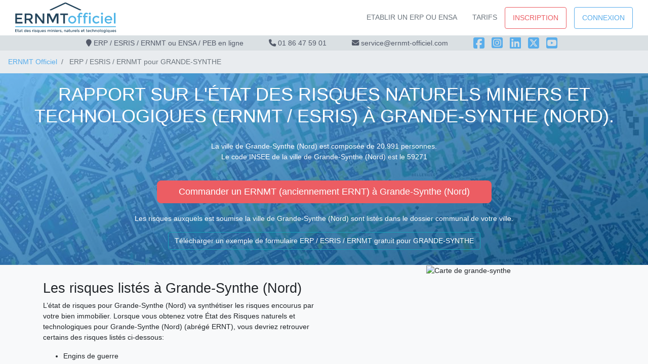

--- FILE ---
content_type: text/html; charset=UTF-8
request_url: https://www.ernmt-officiel.com/ernmt-officiel/59271/GRANDE%20SYNTHE
body_size: 8082
content:
<!DOCTYPE html>
<html lang="fr" prefix="og: http://ogp.me/ns#">
<head>
            <!-- Google Tag Manager -->
        <script async>
            (function(w,d,s,l,i){w[l]=w[l]||[];w[l].push({'gtm.start':
                    new Date().getTime(),event:'gtm.js'});var f=d.getElementsByTagName(s)[0],
                j=d.createElement(s),dl=l!='dataLayer'?'&l='+l:'';j.async=true;j.src=
                'https://www.googletagmanager.com/gtm.js?id='+i+dl;f.parentNode.insertBefore(j,f);
            })(window,document,'script','dataLayer','GTM-5X96KPW');
        </script>
        <link rel="preconnect" href="https://www.googletagmanager.com">
        <!-- End Google Tag Manager -->
    <title> Rapport sur l&#039;état des risques (ERNMT / ESRIS) à Grande-Synthe (Nord). </title>
    <meta http-equiv="X-UA-Compatible" content="IE=edge"/>
    <meta name="description" content="L’état de risques pour Grande-Synthe (Nord) va synthétiser les risques encourus par votre bien immobilier. Établissez un ERP ex ESRIS/ERNMT complet en ligne. "/>
    <meta property="og:title" content=" Rapport sur l&#039;état des risques (ERNMT / ESRIS) à Grande-Synthe (Nord). "/>
    <meta property="og:type" content="website"/>
    <meta property="og:url" content="https://www.ernmt-officiel.com/ernmt-officiel/59271/GRANDE%20SYNTHE"/>
    <meta property="og:image" content="https://www.ernmt-officiel.com/images/design/og_img.jpg"/>
    <meta property="og:description" content="L’état de risques pour Grande-Synthe (Nord) va synthétiser les risques encourus par votre bien immobilier. Établissez un ERP ex ESRIS/ERNMT complet en ligne. "/>
    <link rel="canonical" href="https://www.ernmt-officiel.com/ernmt-officiel/59271/GRANDE%20SYNTHE"/>
    <meta charset="UTF-8">
    <meta http-equiv="Content-Type" content="text/html; charset=UTF-8"/>
    <link rel="icon" type="image/vnd.microsoft.icon" href="/images/design/favicon.ico"/>
    <link rel="icon" type="image/png" href="/images/design/favicon.png"/>
    <link rel="apple-touch-icon" sizes="120x120" href="/images/design/apple-touch-icon-120x120-precomposed.png"/>
    <link rel="apple-touch-icon" sizes="152x152" href="/images/design/apple-touch-icon-152x152-precomposed.png"/>
    <meta name="dc.language" content="fr"/>
    <meta name="geo.placename" content="France"/>
    <meta name="geo.position" content="48.86771;2.31799"/>
    <meta name="geo.region" content="france"/>
    <meta name="ICBM" content="48.86771;2.31799"/>
    <meta name="viewport" content="width=device-width, initial-scale=1.0">
    <link href="https://fonts.googleapis.com/css?family=Lato:400,700&display=swap" rel="stylesheet">
    <link rel="stylesheet" href="/css/render.css?v=1.36" type="text/css">
        </head>
<body>
    <!-- Google Tag Manager (noscript) -->
    <noscript>
        <iframe src="https://www.googletagmanager.com/ns.html?id=GTM-5X96KPW" height="0" width="0" style="display:none;visibility:hidden"></iframe>
    </noscript>
    <!-- End Google Tag Manager (noscript) -->
            <nav class="header navbar navbar-expand-lg navbar-light cd-morph-dropdown">
            <a class="navbar-brand" href="/"><img
                        src="/images/design/logo.svg" alt="ERNMT Officiel" height="60"></a>
            <button class="navbar-toggler" type="button" data-toggle="collapse" data-target="#navbarMenu"
                    aria-controls="navbarMenu" aria-expanded="false" aria-label="Toggle navigation">
                <span class="navbar-toggler-icon"></span>
            </button>
            <div class="collapse navbar-collapse" id="navbarMenu">
                <ul class=" main-nav navbar-nav ml-auto ">
                    <li class="nav-item has-dropdown pop-erp" data-content="erp">
                        <a class=" nav-link" href="/recherche">Etablir un ERP ou ENSA</a>
                    </li>
                                            <li class="nav-item has-dropdown pop-achat" data-content="pricing">
                            <a class=" nav-link" href="/crediter-des-ernmts">Tarifs</a>
                        </li>

                        <li class="nav-item">
                            <a class="m-r-15 btn btn-outline-danger nav-link" href="/inscription">Inscription</a>
                        </li>
                        <li class="nav-item">
                            <a class="btn btn-outline-primary nav-link link_blue" href="/connexion">Connexion</a>
                        </li>
                                    </ul>
            </div>

            <div class="morph-dropdown-wrapper">
                <div class="dropdown-list">
                    <ul>
                        <li id="erp" class="dropdown pop-erp">
                            <a href="/recherche" class="label">Etablir un ERP ou ENSA</a>

                            <div class="content text-center p-t-20">
                                <p class="text-center titre_red m-b-20 fs-h2">Commander un ERP ou ENSA</p>
                                <div class="text-left p-l-30 p-r-20">
                                    <a class="pop-link m-b-10 d-block" href="/recherche">
                                        <i class="fas fa-map-marker-alt fa-2x p-l-10"></i> Recherche par adresse
                                        <span class="d-inline-block p-l-30 text-muted font-italic fs-10">Recherchez l'emplacement de votre bien en fonction d'une adresse postal</span>
                                    </a>
                                    <br/>
                                    <a class="pop-link m-b-10 d-block"
                                       href="/recherche/cadastre">
                                        <i class="fa-solid fa-map-location-dot fa-2x p-l-10"></i> Recherche par cadastre
                                        <span class="d-inline-block p-l-30 text-muted font-italic fs-10">La recherche par cadastre ets le moyen le plus fiable et precis</span>
                                    </a>
                                </div>
                                <div class="bottom m-t-20 p-t-20 p-b-20 p-l-20 p-r-20 fs-12 text-justify">
                                    LES ERP ex ESRIS/ERNMT ou ENSA ex PEB commandés sont conformes aux dernière mises à jour en vigueur
                                </div>
                            </div>
                        </li>

                        <li id="pricing" class="dropdown pop-achat">
                            <a href="/crediter-des-ernmts" class="label">Crediter</a>

                            <div class="content text-center p-t-20">
                                <p class="text-center titre_red m-b-20 fs-h2">CREDITER VOTRE COMPTE </p>
                                <div class="container-fluid">
                                    <a href="/paiement/3"
                                       class="pop-linkPrice row m-b-20">
                                        <div class="col-4">
                                            <div class="circle blue">
                                                <p class="fs-18">29,99<sup>€</sup></p>
                                            </div>
                                        </div>
                                        <div class="col-8 p-l-0">
                                            <p class="titre_blue text-left fs-h2">10 CREDITS</p>
                                            <p class="mutted text-left fs-12 m-b-0">Pack de 10 crédits permettant
                                                d'établir
                                                10 ERP ex ESRIS/ERNMT ou ENSA ex PEB complets. Renouvellement Gratuit </p>
                                            <p class="titre_blue text-left fs-14">Aucune limite de temps</p>
                                        </div>
                                    </a>
                                    <a href="/paiement/4" class="row pop-linkPrice">
                                        <div class="col-4">
                                            <div class="circle red">
                                                <p class="fs-18">45,00<sup>€</sup></p>
                                            </div>
                                        </div>
                                        <div class="col-8 p-l-0">
                                            <p class="titre_red text-left">100 CREDITS</p>
                                            <p class="mutted text-left fs-12 m-b-0">Pack de 100 crédits permettant
                                                d'établir
                                                100 ERP ex ESRIS/ERNMT ou ENSA ex PEB complets. Renouvellement Gratuit </p>
                                            <p class="titre_red text-left fs-14">Crédits valables 1 mois</p>
                                        </div>
                                    </a>
                                </div>
                                <div class="bottom m-t-20 p-t-20 p-b-20 p-l-20 p-r-20 fs-12 text-center">
                                    <p>Vous pouvez consulter toutes nos offres détaillées:</p>
                                    <a href="/crediter-des-ernmts" class="btn btn-primary">Voir les offres</a>
                                </div>
                            </div>
                        </li>

                        <li id="solde" class="dropdown pop-credit">
                            <a href="/mes-credits" class="label">credits</a>
                            <div class="content text-center p-t-20">
                                <p class="text-center titre_red m-b-20 fs-h2">MES CREDITS </p>
                                Vous disposez actuellement de <span
                                        class="circle-num circle-num-primary circle-num-md rounded-corners"></span>
                                credits <strong>Non API</strong>.
                                                                    <br/>
                                    <span class="badge badge-warning">Non expirable </span>
                                                                <hr/>
                                Vous disposez actuellement de <span
                                        class="circle-num circle-num-primary circle-num-md rounded-corners"></span>
                                credits <strong>API</strong>.
                                <br/>
                                <span class="badge badge-black">API</span>
                                <span class="badge badge-warning">Expire : </span>
                                <span class="expire-date-container">--</span>
                                <div class="bottom m-t-20 p-t-20 p-b-20 p-l-20 p-r-20 fs-12 text-center">
                                    Consultez le detail et l'historique de vos credits:
                                    <a href="/mes-credits" class="btn btn-primary">Mes crédits</a>
                                </div>
                            </div>
                        </li>
                        <li id="user-dropdown" class="dropdown pop-mail">
                            <a href="/mes-ernmts" class="label">email</a>

                            <div class="content pop-mail">
                                <div class="btn-group-vertical w-100">
                                    <a class="btn btn-link btn-block" href="/mon-compte-ernmt"><i
                                                class="fa-solid fa-user-pen"></i> Modifier mes informations</a>
                                    <a class="btn btn-link btn-block" href="/mes-ernmts"><i
                                                class="fas fa-file-alt"></i> Consulter mes ERP ou ENSA</a>
                                    <a class="btn btn-link btn-block" href="/personnalisation"><i
                                                class="fas fa-cogs"></i> Personnaliser mes ERP ou ENSA</a>
                                    <a class="btn btn-link btn-block" href="/mes-factures"><i
                                                class="fas fa-wallet"></i> Consulter mes factures</a>
                                    <a class="btn btn-link btn-block" href="/mes-credits"><i
                                                class="fas fa-coins"></i> Consulter mes crédits</a>
                                    <a class="btn btn-link btn-block" href="/fidelite"><i
                                                class="fa-solid fa-gift"></i> Mes points de fidélité </a>
                                    <a class="btn btn-link btn-block" href="/payment_methods"><i
                                                class="fas fa-credit-card"></i> Mes moyens de paiements </a>
                                    <a class="btn btn-link btn-block" href="/subscriptions"><i
                                                class="fas fa-repeat"></i> Mes abonnements </a>
                                    <a class="btn btn-link btn-block" href="/mes-jetons-d-acces"><i
                                                class="fas fa-key"></i> Mes jetons d'accès </a>
                                                                        
                                    <div role="separator" class="divider"></div>
                                    <a class="btn btn-link btn-block" href="/deconnexion"><i
                                                class="fas fa-sign-out-alt"></i> Deconnexion</a>
                                </div>
                            </div>
                        </li>
                    </ul>

                </div> <!-- dropdown-list -->
            </div> <!-- morph-dropdown-wrapper -->
        </nav>
    
<main>
    <div class="sub-header w-100">
        <ul class="nav nav-sub-header text-center">
            <li>
                <i class="fa-solid fa-location-pin"></i> ERP / ESRIS / ERNMT ou ENSA / PEB en ligne
            </li>
            <li>
                <i class="fa-solid fa-phone"></i> <a href="tel:+33186475901">01 86 47 59 01</a>
            </li>
            <li>
                <i class="fa-solid fa-envelope"></i> service@ernmt-officiel.com
            </li>
        </ul>
        <ul class="nav sub-social d-none d-lg-block">
            <li>
                <a href="https://www.facebook.com/profile.php?id=100067453623171" aria-label="Facebook" target="_blank">
                    <i class="fa-brands fa-square-facebook"></i>
                </a>
            </li>
            <li>
                <a href="https://www.instagram.com/ernmtofficiel" aria-label="Instagram" target="_blank">
                    <i class="fa-brands fa-square-instagram"></i>
                </a>
            </li>
            <li>
                <a href="https://www.linkedin.com/company/ernmt-officiel-com" aria-label="LinkedIn" target="_blank">
                    <i class="fa-brands fa-linkedin"></i>
                </a>
            </li>
            <li>
                <a href="https://x.com/ERNMT_Officiel" aria-label="X" target="_blank">
                    <i class="fa-brands fa-square-x-twitter"></i>
                </a>
            </li>
            <li>
                <a href="https://www.youtube.com/channel/UCS5aJVb-CSVpKZhYK5N-WMw" aria-label="YouTube" target="_blank">
                    <i class="fa-brands fa-square-youtube"></i>
                </a>
            </li>
        </ul>
    </div>

    
        
            <div class="container-fluid p-0 d-block">
        <nav aria-label="breadcrumb">
            <ol class="breadcrumb  m-b-0" itemscope itemtype="https://schema.org/BreadcrumbList">
                <li class="breadcrumb-item" itemscope itemprop="itemListElement" itemtype="https://schema.org/ListItem">
                    <a href="https://www.ernmt-officiel.com/" itemprop="item"><span itemprop="name">ERNMT Officiel</span></a>
                    <meta itemprop="position" content="1" />
                </li>
                <li class="breadcrumb-item active" itemscope itemprop="itemListElement" itemtype="https://schema.org/ListItem">
                    <span itemprop="name">ERP / ESRIS / ERNMT pour GRANDE-SYNTHE</span>
                    <meta itemprop="position" content="2" />
                </li>
            </ol>
        </nav>
    </div>

    <div class="container-fluid bg-light">
        <div class="row bg-triangle">
            <div class="col-12 text-center text-white p-b-30">
                <h1 class="text-center text-white text-uppercase p-t-20 p-b-20"> Rapport sur l'état des risques naturels miniers et technologiques (ERNMT / ESRIS) à Grande-Synthe (Nord). </h1> <p class="text-center"> La ville de Grande-Synthe (Nord) est composée de 20.991 personnes. <br /> Le code INSEE de la ville de Grande-Synthe (Nord) est le 59271 </p> <a href="https://www.ernmt-officiel.com/recherche" class="btn btn-lg btn-large btn-danger m-b-20 m-t-20">Commander un ERNMT (anciennement ERNT) à Grande-Synthe (Nord)</a> <p class="text-center">Les risques auxquels est soumise la ville de Grande-Synthe (Nord) sont listés dans le dossier communal de votre ville.</p>
                                    <a target="_blank" href="https://www.ernmt-officiel.com/pdf/exemple-ernmt-gratuit-grande-synthe-59760.pdf" class="btn btn-outline-info mbt-50">Télécharger un exemple de formulaire ERP / ESRIS / ERNMT gratuit pour GRANDE-SYNTHE</a>
                            </div>
        </div>
    </div>



     <div class="container-fluid bg-light">
        <div class="container">
            <div class="row">
                <div class="col-md-6 p-t-30">


                    <h2>Les risques listés à Grande-Synthe (Nord)</h2> <p>L’état de risques pour Grande-Synthe (Nord) va synthétiser les risques encourus par votre bien immobilier. Lorsque vous obtenez votre État des Risques naturels et technologiques pour Grande-Synthe (Nord) (abrégé ERNT), vous devriez retrouver certains des risques listés ci-dessous:</p>

                                            <ul>
                                                            <li>Engins de guerre</li>
                                                                                                <li>Inondation</li>
                                                                                                <li>Mouvement de terrain</li>
                                                                                                <li>Nucléaire</li>
                                                                                                <li>Risque industriel</li>
                                                                                                <li>Rupture de barrage</li>
                                                                                                <li>Séisme</li>
                                                                                                <li>Transport de marchandises dangereuses</li>
                                                                
                        </ul>
                    
                    <h2>Détails des risques les plus courants à Grande-Synthe (Nord):</h2>
                    <p>
                                                    Ces risques entrainent l'edition obligatoire d'un ERP / ESRIS / ERNMT
                                            </p>

                    <p> Le but de la documentation préventive est de vous tenir informés des risques majeurs pour lesquels on peut être exposé, soumis. Informer sur les phénomènes passés ou prévisibles, leurs conséquences et les mesures pour s’en protéger et en réduire les dommages, pour être ainsi moins vulnérable.<br /> Cette double information est complémentaire des autres dispositifs communaux ou départementaux : Document d’Information Communal sur les risques Majeurs, Dossier Départemental sur les Risques Majeurs, réunions publiques,affichages des risques, repère des Plus Hautes Eaux Connues, ... <br /> L’information sert à la culture du risque. Elle s’inscrit dans une politique globale de gestion des risques conforme à la stratégie nationale du développement durable. <br /> </p> 

                                                                                                                               
                                                                                                                                

                    <h2>Généralités sur l'ERNMT à Grande-Synthe (Nord) et dans toute la France:</h2>
                    Toutes les transactions immobilières entrainent l'obligation de l'édition d'un ERNMT / ESRIS.
                    <br /><br />
                    Ainsi, lors de l'achat, de la vente ou de la location d'un bien immobilier, les bailleurs ou les vendeurs, quel qu'il soit, doivent fournir l'ensemble des documents qui constituent le dossier d' état des risques naturels et technologiques.
                    <br /><br />
                    L’état des risques signé est valable 6 mois. ERNMT Officiel vous propose le renouvellement de vos ERNMT / ESRIS gratuitement !
                    <br/>

                    <p class="text-center mbt-50 m-t-20 m-b-20">
                        <a href="/recherche" class="btn btn-lg btn-danger">Etablir un ERP / ESRIS / ERNMT à Grande-Synthe (Nord)</a>
                    </p>
                </div>
                <div class="col-md-6 text-center">
                    <img class="img-fluid" src="https://maps.googleapis.com/maps/api/staticmap?center=Grande-Synthe,FRANCE&zoom=14&size=1024x1024&key=AIzaSyAEKTmHLBR77UbvCyBubKXyI7ek667N_KI" alt="Carte de grande-synthe" />
                </div>
            </div>
        </div>
    </div>

     <div class="container-fluid bg-white p-b-20">
        <div class="container">
            <div class="row">
                <div class="col-lg-12 text-center">
                    <h3>Consulter les informations sur les risques dans les autres villes du 59</h3>
                </div>
            </div>
            <div class="row justify-content-center">
                <div class="col-6 text-center">
                    <form method="GET" action="" class="form-inline bg_white p-t-20 p-b-20">
                                                <input type="text" class="form-control" onkeyup="$('form').attr('action', '/ernmt-officiel/' + $(this).val())" name="param2" placeholder="Code postal" />
                        <input type="submit" class="btn btn-danger" value="Rechercher" />
                    </form>
                </div>
            </div>

            <div class="row">
                                    <div class="col-lg-2 small"><a href="/ernmt-officiel/59007/ANHIERS" class="small">ANHIERS</a></div>
                                    <div class="col-lg-2 small"><a href="/ernmt-officiel/59009/VILLENEUVE%20D%20ASCQ" class="small">VILLENEUVE D ASCQ</a></div>
                                    <div class="col-lg-2 small"><a href="/ernmt-officiel/59009/VILLENEUVE%20D%20ASCQ" class="small">VILLENEUVE D ASCQ</a></div>
                                    <div class="col-lg-2 small"><a href="/ernmt-officiel/59009/VILLENEUVE%20D%20ASCQ" class="small">VILLENEUVE D ASCQ</a></div>
                                    <div class="col-lg-2 small"><a href="/ernmt-officiel/59015/ARLEUX" class="small">ARLEUX</a></div>
                                    <div class="col-lg-2 small"><a href="/ernmt-officiel/59017/ARMENTIERES" class="small">ARMENTIERES</a></div>
                                    <div class="col-lg-2 small"><a href="/ernmt-officiel/59017/ARMENTIERES" class="small">ARMENTIERES</a></div>
                                    <div class="col-lg-2 small"><a href="/ernmt-officiel/59021/ASSEVENT" class="small">ASSEVENT</a></div>
                                    <div class="col-lg-2 small"><a href="/ernmt-officiel/59033/AULNOYE%20AYMERIES" class="small">AULNOYE AYMERIES</a></div>
                                    <div class="col-lg-2 small"><a href="/ernmt-officiel/59041/BACHANT" class="small">BACHANT</a></div>
                                    <div class="col-lg-2 small"><a href="/ernmt-officiel/59068/BERLAIMONT" class="small">BERLAIMONT</a></div>
                                    <div class="col-lg-2 small"><a href="/ernmt-officiel/59080/BEUVRY%20LA%20FORET" class="small">BEUVRY LA FORET</a></div>
                                    <div class="col-lg-2 small"><a href="/ernmt-officiel/59084/BLARINGHEM" class="small">BLARINGHEM</a></div>
                                    <div class="col-lg-2 small"><a href="/ernmt-officiel/59090/BONDUES" class="small">BONDUES</a></div>
                                    <div class="col-lg-2 small"><a href="/ernmt-officiel/59094/BOURBOURG" class="small">BOURBOURG</a></div>
                                    <div class="col-lg-2 small"><a href="/ernmt-officiel/59103/BOUSSIERES%20SUR%20SAMBRE" class="small">BOUSSIERES SUR SAMBRE</a></div>
                                    <div class="col-lg-2 small"><a href="/ernmt-officiel/59104/BOUSSOIS" class="small">BOUSSOIS</a></div>
                                    <div class="col-lg-2 small"><a href="/ernmt-officiel/59126/CANTIN" class="small">CANTIN</a></div>
                                    <div class="col-lg-2 small"><a href="/ernmt-officiel/59128/CAPINGHEM" class="small">CAPINGHEM</a></div>
                                    <div class="col-lg-2 small"><a href="/ernmt-officiel/59137/CATILLON%20SUR%20SAMBRE" class="small">CATILLON SUR SAMBRE</a></div>
                                    <div class="col-lg-2 small"><a href="/ernmt-officiel/59155/COUDEKERQUE%20BRANCHE" class="small">COUDEKERQUE BRANCHE</a></div>
                                    <div class="col-lg-2 small"><a href="/ernmt-officiel/59159/CRAYWICK" class="small">CRAYWICK</a></div>
                                    <div class="col-lg-2 small"><a href="/ernmt-officiel/59172/DENAIN" class="small">DENAIN</a></div>
                                    <div class="col-lg-2 small"><a href="/ernmt-officiel/59178/DOUAI" class="small">DOUAI</a></div>
                                    <div class="col-lg-2 small"><a href="/ernmt-officiel/59178/DOUAI" class="small">DOUAI</a></div>
                                    <div class="col-lg-2 small"><a href="/ernmt-officiel/59178/DOUAI" class="small">DOUAI</a></div>
                                    <div class="col-lg-2 small"><a href="/ernmt-officiel/59179/DOUCHY%20LES%20MINES" class="small">DOUCHY LES MINES</a></div>
                                    <div class="col-lg-2 small"><a href="/ernmt-officiel/59183/DUNKERQUE" class="small">DUNKERQUE</a></div>
                                    <div class="col-lg-2 small"><a href="/ernmt-officiel/59183/DUNKERQUE" class="small">DUNKERQUE</a></div>
                                    <div class="col-lg-2 small"><a href="/ernmt-officiel/59183/DUNKERQUE" class="small">DUNKERQUE</a></div>
                                    <div class="col-lg-2 small"><a href="/ernmt-officiel/59183/DUNKERQUE" class="small">DUNKERQUE</a></div>
                                    <div class="col-lg-2 small"><a href="/ernmt-officiel/59183/DUNKERQUE" class="small">DUNKERQUE</a></div>
                                    <div class="col-lg-2 small"><a href="/ernmt-officiel/59183/DUNKERQUE" class="small">DUNKERQUE</a></div>
                                    <div class="col-lg-2 small"><a href="/ernmt-officiel/59183/DUNKERQUE" class="small">DUNKERQUE</a></div>
                                    <div class="col-lg-2 small"><a href="/ernmt-officiel/59183/DUNKERQUE" class="small">DUNKERQUE</a></div>
                                    <div class="col-lg-2 small"><a href="/ernmt-officiel/59183/DUNKERQUE" class="small">DUNKERQUE</a></div>
                                    <div class="col-lg-2 small"><a href="/ernmt-officiel/59193/EMMERIN" class="small">EMMERIN</a></div>
                                    <div class="col-lg-2 small"><a href="/ernmt-officiel/59195/ENGLOS" class="small">ENGLOS</a></div>
                                    <div class="col-lg-2 small"><a href="/ernmt-officiel/59196/ENNETIERES%20EN%20WEPPES" class="small">ENNETIERES EN WEPPES</a></div>
                                    <div class="col-lg-2 small"><a href="/ernmt-officiel/59202/ERQUINGHEM%20LYS" class="small">ERQUINGHEM LYS</a></div>
                                    <div class="col-lg-2 small"><a href="/ernmt-officiel/59212/ESTAIRES" class="small">ESTAIRES</a></div>
                                    <div class="col-lg-2 small"><a href="/ernmt-officiel/59220/FACHES%20THUMESNIL" class="small">FACHES THUMESNIL</a></div>
                                    <div class="col-lg-2 small"><a href="/ernmt-officiel/59239/FLINES%20LEZ%20RACHES" class="small">FLINES LEZ RACHES</a></div>
                                    <div class="col-lg-2 small"><a href="/ernmt-officiel/59252/FRELINGHIEN" class="small">FRELINGHIEN</a></div>
                                    <div class="col-lg-2 small"><a href="/ernmt-officiel/59268/LA%20GORGUE" class="small">LA GORGUE</a></div>
                                    <div class="col-lg-2 small"><a href="/ernmt-officiel/59271/GRANDE%20SYNTHE" class="small">GRANDE SYNTHE</a></div>
                                    <div class="col-lg-2 small"><a href="/ernmt-officiel/59272/GRAND%20FORT%20PHILIPPE" class="small">GRAND FORT PHILIPPE</a></div>
                                    <div class="col-lg-2 small"><a href="/ernmt-officiel/59273/GRAVELINES" class="small">GRAVELINES</a></div>
                                    <div class="col-lg-2 small"><a href="/ernmt-officiel/59278/HALLENNES%20LEZ%20HAUBOURDIN" class="small">HALLENNES LEZ HAUBOURDIN</a></div>
                                    <div class="col-lg-2 small"><a href="/ernmt-officiel/59286/HAUBOURDIN" class="small">HAUBOURDIN</a></div>
                            </div>
        </div>
    </div>
    <!-- Modal -->
    <div class="modal fade" id="ModalAjax" tabindex="-1" role="dialog">
        <div class="modal-dialog" role="document">
            <div class="modal-content">
            </div>
        </div>
    </div>
    <!-- Modal -->
    <div class="modal fade modal-fullscreen" id="BigModalAjax" tabindex="-1" role="dialog">
        <div class="modal-dialog" role="document">
            <div class="modal-content">
                <div class="modal-body">
                    Chargement en cours...
                </div>
            </div>
        </div>
    </div>
                        <div class="container-fluid bg-gray200 border-top">
                <div class="container p-t-10 p-b-10">
                    <div class="row footer_links">
                        <div class="col-sm-3">
                            <ul class="nav flex-column border-right">
                                <li>ERP / ESRIS / ERNMT ou ENSA / PEB<br/>EN LIGNE</li>
                                <li><a href="tel:+33186475901">01 86 47 59 01</a></li>
                                <li><a href="mailto:service@ernmt-officiel.com">service@ernmt-officiel.com</a></li>
                                <li><a href="/contact">Contactez-nous</a></li>
                            </ul>
                        </div>
                        <div class="col-sm-3">
                            <ul class="nav flex-column border-right">
                                <li><a href="/etat-des-risques-et-pollution-gratuit-en-ligne.pdf" title="Exemple d'ERNMT / ESRIS" target="_blank">Exemple d' ERP / ESRIS / ERNMT</a></li>
                                <li><a href="/mentions-legales" title="Mentions légales">Mentions légales</a></li>
                                <li><a href="/politique-de-confidentialite" title="Politique de confidentialité">Politique de confidentialité</a></li>
                                <li><a href="/connexion">Se connecter</a></li>
                                <li><a href="/esris" title="ernmt">ERP / ESRIS / ERNMT</a>
                                </li>
                            </ul>
                        </div>
                        <div class="col-sm-3">
                            <ul class="nav flex-column border-right">
                                <li><a href="/crediter-des-ernmts">Tarifs</a></li>
                                <li><a href="/inscription">S'inscrire</a></li>
                                <li><a href="/information-acquereur-locataire-ial-et-ernmt" target="_blank">Les risques et l'IAL</a></li>
                                <li><a href="/ils-nous-font-confiance" target="_blank">Ils nous font confiance</a></li>
                                <li><a href="/API-DOCS/" target="_blank">Documentation API</a></li>
                            </ul>
                        </div>
                        <div class="col-sm-3">
                            <ul class="nav flex-column">
                                <li><a href="/comment-etablir-un-etat-des-risques-naturels-miniers-et-technologiques" target="_blank">Comment étabir un ERP / ESRIS / ERNMT</a></li>
                                <li><a href="/esris-etat-servitude-risque-information-sur-les-sols">Qu'est ce qu'un ESRIS ?</a></li>
                                <li><a href="/conditions-generales-de-vente">Conditions générales de vente</a></li>
                                <li><a href="/faq">Questions fréquentes ERP / ESRIS / ERNMT</a></li>
                                <li><a href="/faq/ernmt-logiciel">ERP dans votre logiciel</a>
                                </li>
                            </ul>
                        </div>
                    </div>
                </div>
            </div>
            </main>

<script src="/js/ernmt_runtime.min.js?v=0.3"></script>
<script src="/js/ernmt_shared.min.js?v=0.3"></script>
<script src="/js/render.js?v=0.7"></script>
<script type="text/javascript">
    $("body").on('click', '.ForceDl', function () {
        $url = $(this).data('file');
        window.location.href = $url;
    });

    $('body').on('click', '[data-toggle="modal"]', function (e) {
        e.preventDefault();
        $($(this).data("target") + ' .modal-body').load($(this).data("remote"));
    });

    $('#BigModalAjax').on('hidden.bs.modal', function (e) {
        $('#BigModalAjax .modal-content .modal-body').html('Chargement en cours...')
    })
</script>


    <script async src="https://www.googletagmanager.com/gtag/js?id=UA-158969398-1"></script>
    <script async>
        window.dataLayer = window.dataLayer || [];
        function gtag(){dataLayer.push(arguments);}
        gtag('js', new Date());
        gtag('config', 'UA-158969398-1');
    </script>
</body>
</html>


--- FILE ---
content_type: text/css
request_url: https://www.ernmt-officiel.com/css/render.css?v=1.36
body_size: 93234
content:
:root{--blue:#59adeb;--indigo:#6610f2;--purple:#6f42c1;--pink:#e83e8c;--red:#ec5d63;--orange:#f0b64b;--yellow:#ffc107;--green:#3ecf8e;--teal:#20c997;--cyan:#17a2b8;--white:#fff;--gray:#6c757d;--gray-dark:#343a40;--primary:#59adeb;--secondary:#6c757d;--success:#3ecf8e;--info:#17a2b8;--warning:#ffc107;--danger:#ec5d63;--light:#f8f9fa;--dark:#343a40;--breakpoint-xs:0;--breakpoint-sm:576px;--breakpoint-md:768px;--breakpoint-lg:992px;--breakpoint-xl:1200px;--font-family-sans-serif:-apple-system,BlinkMacSystemFont,"Segoe UI",Roboto,"Helvetica Neue",Arial,"Noto Sans",sans-serif,"Apple Color Emoji","Segoe UI Emoji","Segoe UI Symbol","Noto Color Emoji";--font-family-monospace:SFMono-Regular,Menlo,Monaco,Consolas,"Liberation Mono","Courier New",monospace}*,*::before,*::after{box-sizing:border-box}html{font-family:sans-serif;line-height:1.15;-webkit-text-size-adjust:100%;-webkit-tap-highlight-color:rgba(0,0,0,0)}article,aside,figcaption,figure,footer,header,hgroup,main,nav,section{display:block}body{margin:0;font-family:-apple-system,BlinkMacSystemFont,"Segoe UI",Roboto,"Helvetica Neue",Arial,"Noto Sans",sans-serif,"Apple Color Emoji","Segoe UI Emoji","Segoe UI Symbol","Noto Color Emoji";font-size:0.9rem;font-weight:400;line-height:1.5;color:#212529;text-align:left;background-color:#fff}[tabindex="-1"]:focus{outline:0 !important}hr{box-sizing:content-box;height:0;overflow:visible}h1,h2,h3,h4,h5,h6{margin-top:0;margin-bottom:0.5rem}p{margin-top:0;margin-bottom:1rem}abbr[title],abbr[data-original-title]{text-decoration:underline;text-decoration:underline dotted;cursor:help;border-bottom:0;text-decoration-skip-ink:none}address{margin-bottom:1rem;font-style:normal;line-height:inherit}ol,ul,dl{margin-top:0;margin-bottom:1rem}ol ol,ul ul,ol ul,ul ol{margin-bottom:0}dt{font-weight:700}dd{margin-bottom:.5rem;margin-left:0}blockquote{margin:0 0 1rem}b,strong{font-weight:bolder}small{font-size:80%}sub,sup{position:relative;font-size:75%;line-height:0;vertical-align:baseline}sub{bottom:-.25em}sup{top:-.5em}a{color:#59adeb;text-decoration:none;background-color:transparent}a:hover{color:#1b8add;text-decoration:underline}a:not([href]):not([tabindex]){ text-decoration:none}a:not([href]):not([tabindex]):hover,a:not([href]):not([tabindex]):focus{ text-decoration:none}a:not([href]):not([tabindex]):focus{outline:0}pre,code,kbd,samp{font-family:SFMono-Regular,Menlo,Monaco,Consolas,"Liberation Mono","Courier New",monospace;font-size:1em}pre{margin-top:0;margin-bottom:1rem;overflow:auto}figure{margin:0 0 1rem}img{vertical-align:middle;border-style:none}svg{overflow:hidden;vertical-align:middle}table{border-collapse:collapse}caption{padding-top:0.75rem;padding-bottom:0.75rem;color:#6c757d;text-align:left;caption-side:bottom}th{text-align:inherit}label{display:inline-block;margin-bottom:0.5rem}button{border-radius:0}button:focus{outline:1px dotted;outline:5px auto -webkit-focus-ring-color}input,button,select,optgroup,textarea{margin:0;font-family:inherit;font-size:inherit;line-height:inherit}button,input{overflow:visible}button,select{text-transform:none}select{word-wrap:normal}button,[type="button"],[type="reset"],[type="submit"]{-webkit-appearance:button}button:not(:disabled),[type="button"]:not(:disabled),[type="reset"]:not(:disabled),[type="submit"]:not(:disabled){cursor:pointer}button::-moz-focus-inner,[type="button"]::-moz-focus-inner,[type="reset"]::-moz-focus-inner,[type="submit"]::-moz-focus-inner{padding:0;border-style:none}input[type="radio"],input[type="checkbox"]{box-sizing:border-box;padding:0}input[type="date"],input[type="time"],input[type="datetime-local"],input[type="month"]{-webkit-appearance:listbox}textarea{overflow:auto;resize:vertical}fieldset{min-width:0;padding:0;margin:0;border:0}legend{display:block;width:100%;max-width:100%;padding:0;margin-bottom:.5rem;font-size:1.5rem;line-height:inherit;color:inherit;white-space:normal}progress{vertical-align:baseline}[type="number"]::-webkit-inner-spin-button,[type="number"]::-webkit-outer-spin-button{height:auto}[type="search"]{outline-offset:-2px;-webkit-appearance:none}[type="search"]::-webkit-search-decoration{-webkit-appearance:none}::-webkit-file-upload-button{font:inherit;-webkit-appearance:button}output{display:inline-block}summary{display:list-item;cursor:pointer}template{display:none}[hidden]{display:none !important}h1,h2,h3,h4,h5,h6,.h1,.h2,.h3,.h4,.h5,.h6{margin-bottom:0.5rem;font-weight:500;line-height:1.2}h1,.h1{font-size:2.25rem}h2,.h2{font-size:1.71rem}h3,.h3{font-size:1.575rem}h4,.h4{font-size:1.35rem}h5,.h5{font-size:1.125rem}h6,.h6{font-size:0.9rem}.lead{font-size:1.125rem;font-weight:300}.display-1{font-size:6rem;font-weight:300;line-height:1.2}.display-2{font-size:5.5rem;font-weight:300;line-height:1.2}.display-3{font-size:4.5rem;font-weight:300;line-height:1.2}.display-4{font-size:3.5rem;font-weight:300;line-height:1.2}hr{margin-top:1rem;margin-bottom:1rem;border:0;border-top:1px solid rgba(0,0,0,0.1)}small,.small{font-size:80%;font-weight:400}mark,.mark{padding:0.2em;background-color:#fcf8e3}.list-unstyled{padding-left:0;list-style:none}.list-inline{padding-left:0;list-style:none}.list-inline-item{display:inline-block}.list-inline-item:not(:last-child){margin-right:0.5rem}.initialism{font-size:90%;text-transform:uppercase}.blockquote{margin-bottom:1rem;font-size:1.125rem}.blockquote-footer{display:block;font-size:80%;color:#6c757d}.blockquote-footer::before{content:"\2014\00A0"}.img-fluid{max-width:100%;height:auto}.img-thumbnail{padding:0.25rem;background-color:#fff;border:1px solid #dee2e6;border-radius:0.25rem;max-width:100%;height:auto}.figure{display:inline-block}.figure-img{margin-bottom:0.5rem;line-height:1}.figure-caption{font-size:90%;color:#6c757d}code{font-size:87.5%;color:#e83e8c;word-break:break-word}a > code{color:inherit}kbd{padding:0.2rem 0.4rem;font-size:87.5%;color:#fff;background-color:#212529;border-radius:0.2rem}kbd kbd{padding:0;font-size:100%;font-weight:700}pre{display:block;font-size:87.5%;color:#212529}pre code{font-size:inherit;color:inherit;word-break:normal}.pre-scrollable{max-height:340px;overflow-y:scroll}.container{width:100%;padding-right:15px;padding-left:15px;margin-right:auto;margin-left:auto}@media (min-width:576px){.container{max-width:540px}}@media (min-width:768px){.container{max-width:720px}}@media (min-width:992px){.container{max-width:960px}}@media (min-width:1200px){.container{max-width:1140px}}.container-fluid{width:100%;padding-right:15px;padding-left:15px;margin-right:auto;margin-left:auto}.row{display:-webkit-box;display:-ms-flexbox;display:flex;-ms-flex-wrap:wrap;flex-wrap:wrap;margin-right:-15px;margin-left:-15px}.no-gutters{margin-right:0;margin-left:0}.no-gutters > .col,.no-gutters > [class*="col-"]{padding-right:0;padding-left:0}.col-1,.col-2,.col-3,.col-4,.col-5,.col-6,.col-7,.col-8,.col-9,.col-10,.col-11,.col-12,.col,.col-auto,.col-sm-1,.col-sm-2,.col-sm-3,.col-sm-4,.col-sm-5,.col-sm-6,.col-sm-7,.col-sm-8,.col-sm-9,.col-sm-10,.col-sm-11,.col-sm-12,.col-sm,.col-sm-auto,.col-md-1,.col-md-2,.col-md-3,.col-md-4,.col-md-5,.col-md-6,.col-md-7,.col-md-8,.col-md-9,.col-md-10,.col-md-11,.col-md-12,.col-md,.col-md-auto,.col-lg-1,.col-lg-2,.col-lg-3,.col-lg-4,.col-lg-5,.col-lg-6,.col-lg-7,.col-lg-8,.col-lg-9,.col-lg-10,.col-lg-11,.col-lg-12,.col-lg,.col-lg-auto,.col-xl-1,.col-xl-2,.col-xl-3,.col-xl-4,.col-xl-5,.col-xl-6,.col-xl-7,.col-xl-8,.col-xl-9,.col-xl-10,.col-xl-11,.col-xl-12,.col-xl,.col-xl-auto{position:relative;width:100%;padding-right:15px;padding-left:15px}.col{-ms-flex-preferred-size:0;flex-basis:0;-webkit-box-flex:1;-ms-flex-positive:1;flex-grow:1;max-width:100%}.col-auto{flex:0 0 auto;width:auto;max-width:100%}.col-1{flex:0 0 8.3333333333%;max-width:8.3333333333%}.col-2{flex:0 0 16.6666666667%;max-width:16.6666666667%}.col-3{flex:0 0 25%;max-width:25%}.col-4{flex:0 0 33.3333333333%;max-width:33.3333333333%}.col-5{flex:0 0 41.6666666667%;max-width:41.6666666667%}.col-6{flex:0 0 50%;max-width:50%}.col-7{flex:0 0 58.3333333333%;max-width:58.3333333333%}.col-8{flex:0 0 66.6666666667%;max-width:66.6666666667%}.col-9{flex:0 0 75%;max-width:75%}.col-10{flex:0 0 83.3333333333%;max-width:83.3333333333%}.col-11{flex:0 0 91.6666666667%;max-width:91.6666666667%}.col-12{flex:0 0 100%;max-width:100%}.order-first{order:-1}.order-last{order:13}.order-0{order:0}.order-1{order:1}.order-2{order:2}.order-3{order:3}.order-4{order:4}.order-5{order:5}.order-6{order:6}.order-7{order:7}.order-8{order:8}.order-9{order:9}.order-10{order:10}.order-11{order:11}.order-12{order:12}.offset-1{margin-left:8.3333333333%}.offset-2{margin-left:16.6666666667%}.offset-3{margin-left:25%}.offset-4{margin-left:33.3333333333%}.offset-5{margin-left:41.6666666667%}.offset-6{margin-left:50%}.offset-7{margin-left:58.3333333333%}.offset-8{margin-left:66.6666666667%}.offset-9{margin-left:75%}.offset-10{margin-left:83.3333333333%}.offset-11{margin-left:91.6666666667%}@media (min-width:576px){.col-sm{flex-basis:0;flex-grow:1;max-width:100%}.col-sm-auto{flex:0 0 auto;width:auto;max-width:100%}.col-sm-1{flex:0 0 8.3333333333%;max-width:8.3333333333%}.col-sm-2{flex:0 0 16.6666666667%;max-width:16.6666666667%}.col-sm-3{flex:0 0 25%;max-width:25%}.col-sm-4{flex:0 0 33.3333333333%;max-width:33.3333333333%}.col-sm-5{flex:0 0 41.6666666667%;max-width:41.6666666667%}.col-sm-6{flex:0 0 50%;max-width:50%}.col-sm-7{flex:0 0 58.3333333333%;max-width:58.3333333333%}.col-sm-8{flex:0 0 66.6666666667%;max-width:66.6666666667%}.col-sm-9{flex:0 0 75%;max-width:75%}.col-sm-10{flex:0 0 83.3333333333%;max-width:83.3333333333%}.col-sm-11{flex:0 0 91.6666666667%;max-width:91.6666666667%}.col-sm-12{flex:0 0 100%;max-width:100%}.order-sm-first{order:-1}.order-sm-last{order:13}.order-sm-0{order:0}.order-sm-1{order:1}.order-sm-2{order:2}.order-sm-3{order:3}.order-sm-4{order:4}.order-sm-5{order:5}.order-sm-6{order:6}.order-sm-7{order:7}.order-sm-8{order:8}.order-sm-9{order:9}.order-sm-10{order:10}.order-sm-11{order:11}.order-sm-12{order:12}.offset-sm-0{margin-left:0}.offset-sm-1{margin-left:8.3333333333%}.offset-sm-2{margin-left:16.6666666667%}.offset-sm-3{margin-left:25%}.offset-sm-4{margin-left:33.3333333333%}.offset-sm-5{margin-left:41.6666666667%}.offset-sm-6{margin-left:50%}.offset-sm-7{margin-left:58.3333333333%}.offset-sm-8{margin-left:66.6666666667%}.offset-sm-9{margin-left:75%}.offset-sm-10{margin-left:83.3333333333%}.offset-sm-11{margin-left:91.6666666667%}}@media (min-width:768px){.col-md{flex-basis:0;flex-grow:1;max-width:100%}.col-md-auto{flex:0 0 auto;width:auto;max-width:100%}.col-md-1{flex:0 0 8.3333333333%;max-width:8.3333333333%}.col-md-2{flex:0 0 16.6666666667%;max-width:16.6666666667%}.col-md-3{flex:0 0 25%;max-width:25%}.col-md-4{flex:0 0 33.3333333333%;max-width:33.3333333333%}.col-md-5{flex:0 0 41.6666666667%;max-width:41.6666666667%}.col-md-6{flex:0 0 50%;max-width:50%}.col-md-7{flex:0 0 58.3333333333%;max-width:58.3333333333%}.col-md-8{flex:0 0 66.6666666667%;max-width:66.6666666667%}.col-md-9{flex:0 0 75%;max-width:75%}.col-md-10{flex:0 0 83.3333333333%;max-width:83.3333333333%}.col-md-11{flex:0 0 91.6666666667%;max-width:91.6666666667%}.col-md-12{flex:0 0 100%;max-width:100%}.order-md-first{order:-1}.order-md-last{order:13}.order-md-0{order:0}.order-md-1{order:1}.order-md-2{order:2}.order-md-3{order:3}.order-md-4{order:4}.order-md-5{order:5}.order-md-6{order:6}.order-md-7{order:7}.order-md-8{order:8}.order-md-9{order:9}.order-md-10{order:10}.order-md-11{order:11}.order-md-12{order:12}.offset-md-0{margin-left:0}.offset-md-1{margin-left:8.3333333333%}.offset-md-2{margin-left:16.6666666667%}.offset-md-3{margin-left:25%}.offset-md-4{margin-left:33.3333333333%}.offset-md-5{margin-left:41.6666666667%}.offset-md-6{margin-left:50%}.offset-md-7{margin-left:58.3333333333%}.offset-md-8{margin-left:66.6666666667%}.offset-md-9{margin-left:75%}.offset-md-10{margin-left:83.3333333333%}.offset-md-11{margin-left:91.6666666667%}}@media (min-width:992px){.col-lg{flex-basis:0;flex-grow:1;max-width:100%}.col-lg-auto{flex:0 0 auto;width:auto;max-width:100%}.col-lg-1{flex:0 0 8.3333333333%;max-width:8.3333333333%}.col-lg-2{flex:0 0 16.6666666667%;max-width:16.6666666667%}.col-lg-3{flex:0 0 25%;max-width:25%}.col-lg-4{flex:0 0 33.3333333333%;max-width:33.3333333333%}.col-lg-5{flex:0 0 41.6666666667%;max-width:41.6666666667%}.col-lg-6{flex:0 0 50%;max-width:50%}.col-lg-7{flex:0 0 58.3333333333%;max-width:58.3333333333%}.col-lg-8{flex:0 0 66.6666666667%;max-width:66.6666666667%}.col-lg-9{flex:0 0 75%;max-width:75%}.col-lg-10{flex:0 0 83.3333333333%;max-width:83.3333333333%}.col-lg-11{flex:0 0 91.6666666667%;max-width:91.6666666667%}.col-lg-12{flex:0 0 100%;max-width:100%}.order-lg-first{order:-1}.order-lg-last{order:13}.order-lg-0{order:0}.order-lg-1{order:1}.order-lg-2{order:2}.order-lg-3{order:3}.order-lg-4{order:4}.order-lg-5{order:5}.order-lg-6{order:6}.order-lg-7{order:7}.order-lg-8{order:8}.order-lg-9{order:9}.order-lg-10{order:10}.order-lg-11{order:11}.order-lg-12{order:12}.offset-lg-0{margin-left:0}.offset-lg-1{margin-left:8.3333333333%}.offset-lg-2{margin-left:16.6666666667%}.offset-lg-3{margin-left:25%}.offset-lg-4{margin-left:33.3333333333%}.offset-lg-5{margin-left:41.6666666667%}.offset-lg-6{margin-left:50%}.offset-lg-7{margin-left:58.3333333333%}.offset-lg-8{margin-left:66.6666666667%}.offset-lg-9{margin-left:75%}.offset-lg-10{margin-left:83.3333333333%}.offset-lg-11{margin-left:91.6666666667%}}@media (min-width:1200px){.col-xl{flex-basis:0;flex-grow:1;max-width:100%}.col-xl-auto{flex:0 0 auto;width:auto;max-width:100%}.col-xl-1{flex:0 0 8.3333333333%;max-width:8.3333333333%}.col-xl-2{flex:0 0 16.6666666667%;max-width:16.6666666667%}.col-xl-3{flex:0 0 25%;max-width:25%}.col-xl-4{flex:0 0 33.3333333333%;max-width:33.3333333333%}.col-xl-5{flex:0 0 41.6666666667%;max-width:41.6666666667%}.col-xl-6{flex:0 0 50%;max-width:50%}.col-xl-7{flex:0 0 58.3333333333%;max-width:58.3333333333%}.col-xl-8{flex:0 0 66.6666666667%;max-width:66.6666666667%}.col-xl-9{flex:0 0 75%;max-width:75%}.col-xl-10{flex:0 0 83.3333333333%;max-width:83.3333333333%}.col-xl-11{flex:0 0 91.6666666667%;max-width:91.6666666667%}.col-xl-12{flex:0 0 100%;max-width:100%}.order-xl-first{order:-1}.order-xl-last{order:13}.order-xl-0{order:0}.order-xl-1{order:1}.order-xl-2{order:2}.order-xl-3{order:3}.order-xl-4{order:4}.order-xl-5{order:5}.order-xl-6{order:6}.order-xl-7{order:7}.order-xl-8{order:8}.order-xl-9{order:9}.order-xl-10{order:10}.order-xl-11{order:11}.order-xl-12{order:12}.offset-xl-0{margin-left:0}.offset-xl-1{margin-left:8.3333333333%}.offset-xl-2{margin-left:16.6666666667%}.offset-xl-3{margin-left:25%}.offset-xl-4{margin-left:33.3333333333%}.offset-xl-5{margin-left:41.6666666667%}.offset-xl-6{margin-left:50%}.offset-xl-7{margin-left:58.3333333333%}.offset-xl-8{margin-left:66.6666666667%}.offset-xl-9{margin-left:75%}.offset-xl-10{margin-left:83.3333333333%}.offset-xl-11{margin-left:91.6666666667%}}.table{width:100%;margin-bottom:1rem;color:#212529}.table th,.table td{padding:0.75rem;vertical-align:top;border-top:1px solid #dee2e6}.table thead th{vertical-align:bottom;border-bottom:2px solid #dee2e6}.table tbody + tbody{border-top:2px solid #dee2e6}.table-sm th,.table-sm td{padding:0.3rem}.table-bordered{border:1px solid #dee2e6}.table-bordered th,.table-bordered td{border:1px solid #dee2e6}.table-bordered thead th,.table-bordered thead td{border-bottom-width:2px}.table-borderless th,.table-borderless td,.table-borderless thead th,.table-borderless tbody + tbody{border:0}.table-striped tbody tr:nth-of-type(odd){background-color:rgba(0,0,0,0.05)}.table-hover tbody tr:hover{color:#212529;background-color:rgba(0,0,0,0.075)}.table-primary,.table-primary > th,.table-primary > td{background-color:#d1e8f9}.table-primary th,.table-primary td,.table-primary thead th,.table-primary tbody + tbody{border-color:#a9d4f5}.table-hover .table-primary:hover{background-color:#baddf6}.table-hover .table-primary:hover > td,.table-hover .table-primary:hover > th{background-color:#baddf6}.table-secondary,.table-secondary > th,.table-secondary > td{background-color:#d6d8db}.table-secondary th,.table-secondary td,.table-secondary thead th,.table-secondary tbody + tbody{border-color:#b3b7bb}.table-hover .table-secondary:hover{background-color:#c8cbcf}.table-hover .table-secondary:hover > td,.table-hover .table-secondary:hover > th{background-color:#c8cbcf}.table-success,.table-success > th,.table-success > td{background-color:#c9f2df}.table-success th,.table-success td,.table-success thead th,.table-success tbody + tbody{border-color:#9be6c4}.table-hover .table-success:hover{background-color:#b4edd3}.table-hover .table-success:hover > td,.table-hover .table-success:hover > th{background-color:#b4edd3}.table-info,.table-info > th,.table-info > td{background-color:#bee5eb}.table-info th,.table-info td,.table-info thead th,.table-info tbody + tbody{border-color:#86cfda}.table-hover .table-info:hover{background-color:#abdde5}.table-hover .table-info:hover > td,.table-hover .table-info:hover > th{background-color:#abdde5}.table-warning,.table-warning > th,.table-warning > td{background-color:#ffeeba}.table-warning th,.table-warning td,.table-warning thead th,.table-warning tbody + tbody{border-color:#ffdf7e}.table-hover .table-warning:hover{background-color:#ffe8a1}.table-hover .table-warning:hover > td,.table-hover .table-warning:hover > th{background-color:#ffe8a1}.table-danger,.table-danger > th,.table-danger > td{background-color:#fad2d3}.table-danger th,.table-danger td,.table-danger thead th,.table-danger tbody + tbody{border-color:#f5abae}.table-hover .table-danger:hover{background-color:#f7bbbd}.table-hover .table-danger:hover > td,.table-hover .table-danger:hover > th{background-color:#f7bbbd}.table-light,.table-light > th,.table-light > td{background-color:#fdfdfe}.table-light th,.table-light td,.table-light thead th,.table-light tbody + tbody{border-color:#fbfcfc}.table-hover .table-light:hover{background-color:#ececf6}.table-hover .table-light:hover > td,.table-hover .table-light:hover > th{background-color:#ececf6}.table-dark,.table-dark > th,.table-dark > td{background-color:#c6c8ca}.table-dark th,.table-dark td,.table-dark thead th,.table-dark tbody + tbody{border-color:#95999c}.table-hover .table-dark:hover{background-color:#b9bbbe}.table-hover .table-dark:hover > td,.table-hover .table-dark:hover > th{background-color:#b9bbbe}.table-active,.table-active > th,.table-active > td{background-color:rgba(0,0,0,0.075)}.table-hover .table-active:hover{background-color:rgba(0,0,0,0.075)}.table-hover .table-active:hover > td,.table-hover .table-active:hover > th{background-color:rgba(0,0,0,0.075)}.table .thead-dark th{color:#fff;background-color:#343a40;border-color:#454d55}.table .thead-light th{color:#495057;background-color:#e9ecef;border-color:#dee2e6}.table-dark{color:#fff;background-color:#343a40}.table-dark th,.table-dark td,.table-dark thead th{border-color:#454d55}.table-dark.table-bordered{border:0}.table-dark.table-striped tbody tr:nth-of-type(odd){background-color:rgba(255,255,255,0.05)}.table-dark.table-hover tbody tr:hover{color:#fff;background-color:rgba(255,255,255,0.075)}@media (max-width:575.98px){.table-responsive-sm{display:block;width:100%;overflow-x:auto;-webkit-overflow-scrolling:touch}.table-responsive-sm > .table-bordered{border:0}}@media (max-width:767.98px){.table-responsive-md{display:block;width:100%;overflow-x:auto;-webkit-overflow-scrolling:touch}.table-responsive-md > .table-bordered{border:0}}@media (max-width:991.98px){.table-responsive-lg{display:block;width:100%;overflow-x:auto;-webkit-overflow-scrolling:touch}.table-responsive-lg > .table-bordered{border:0}}@media (max-width:1199.98px){.table-responsive-xl{display:block;width:100%;overflow-x:auto;-webkit-overflow-scrolling:touch}.table-responsive-xl > .table-bordered{border:0}}.table-responsive{display:block;width:100%;overflow-x:auto;-webkit-overflow-scrolling:touch}.table-responsive > .table-bordered{border:0}.form-control{display:block;width:100%;height:calc(1.5em + 0.75rem + 2px);padding:0.375rem 0.75rem;font-size:0.9rem;font-weight:400;line-height:1.5;color:#495057;background-color:#fff;background-clip:padding-box;border:1px solid #ced4da;border-radius:0.25rem;transition:border-color 0.15s ease-in-out,box-shadow 0.15s ease-in-out}@media (prefers-reduced-motion:reduce){.form-control{transition:none}}.form-control::-ms-expand{background-color:transparent;border:0}.form-control:focus{color:#495057;background-color:#fff;border-color:#cbe5f9;outline:0;box-shadow:0 0 0 0.2rem rgba(89,173,235,0.25)}.form-control::placeholder{color:#6c757d;opacity:1}.form-control:disabled,.form-control[readonly]{background-color:#e9ecef;opacity:1}select.form-control:focus::-ms-value{color:#495057;background-color:#fff}.form-control-file,.form-control-range{display:block;width:100%}.col-form-label{padding-top:calc(0.375rem + 1px);padding-bottom:calc(0.375rem + 1px);margin-bottom:0;font-size:inherit;line-height:1.5}.col-form-label-lg{padding-top:calc(0.5rem + 1px);padding-bottom:calc(0.5rem + 1px);font-size:1.125rem;line-height:1.5}.col-form-label-sm{padding-top:calc(0.25rem + 1px);padding-bottom:calc(0.25rem + 1px);font-size:0.7875rem;line-height:1.5}.form-control-plaintext{display:block;width:100%;padding-top:0.375rem;padding-bottom:0.375rem;margin-bottom:0;line-height:1.5;color:#212529;background-color:transparent;border:solid transparent;border-width:1px 0}.form-control-plaintext.form-control-sm,.form-control-plaintext.form-control-lg{padding-right:0;padding-left:0}.form-control-sm{height:calc(1.5em + 0.5rem + 2px);padding:0.25rem 0.5rem;font-size:0.7875rem;line-height:1.5;border-radius:0.2rem}.form-control-lg{height:calc(1.5em + 1rem + 2px);padding:0.5rem 1rem;font-size:1.125rem;line-height:1.5;border-radius:0.5rem}select.form-control[size],select.form-control[multiple]{height:auto}textarea.form-control{height:auto}.form-group{margin-bottom:1rem}.form-text{display:block;margin-top:0.25rem}.form-row{display:flex;flex-wrap:wrap;margin-right:-5px;margin-left:-5px}.form-row > .col,.form-row > [class*="col-"]{padding-right:5px;padding-left:5px}.form-check{position:relative;display:block;padding-left:1.25rem}.form-check-input{position:absolute;margin-top:0.3rem;margin-left:-1.25rem}.form-check-input:disabled ~ .form-check-label{color:#6c757d}.form-check-label{margin-bottom:0}.form-check-inline{display:inline-flex;align-items:center;padding-left:0;margin-right:0.75rem}.form-check-inline .form-check-input{position:static;margin-top:0;margin-right:0.3125rem;margin-left:0}.valid-feedback{display:none;width:100%;margin-top:0.25rem;font-size:80%;color:#3ecf8e}.valid-tooltip{position:absolute;top:100%;z-index:5;display:none;max-width:100%;padding:0.25rem 0.5rem;margin-top:.1rem;font-size:0.7875rem;line-height:1.5;color:#212529;background-color:rgba(62,207,142,0.9);border-radius:0.25rem}.was-validated .form-control:valid,.form-control.is-valid{border-color:#3ecf8e;padding-right:calc(1.5em + 0.75rem);background-image:url("data:image/svg+xml,%3csvg xmlns='http://www.w3.org/2000/svg' viewBox='0 0 8 8'%3e%3cpath fill='%233ecf8e' d='M2.3 6.73L.6 4.53c-.4-1.04.46-1.4 1.1-.8l1.1 1.4 3.4-3.8c.6-.63 1.6-.27 1.2.7l-4 4.6c-.43.5-.8.4-1.1.1z'/%3e%3c/svg%3e");background-repeat:no-repeat;background-position:center right calc(0.375em + 0.1875rem);background-size:calc(0.75em + 0.375rem) calc(0.75em + 0.375rem)}.was-validated .form-control:valid:focus,.form-control.is-valid:focus{border-color:#3ecf8e;box-shadow:0 0 0 0.2rem rgba(62,207,142,0.25)}.was-validated .form-control:valid ~ .valid-feedback,.was-validated .form-control:valid ~ .valid-tooltip,.form-control.is-valid ~ .valid-feedback,.form-control.is-valid ~ .valid-tooltip{display:block}.was-validated textarea.form-control:valid,textarea.form-control.is-valid{padding-right:calc(1.5em + 0.75rem);background-position:top calc(0.375em + 0.1875rem) right calc(0.375em + 0.1875rem)}.was-validated .custom-select:valid,.custom-select.is-valid{border-color:#3ecf8e;padding-right:calc((1em + 0.75rem) * 3 / 4 + 1.75rem);background:url("data:image/svg+xml,%3csvg xmlns='http://www.w3.org/2000/svg' viewBox='0 0 4 5'%3e%3cpath fill='%23343a40' d='M2 0L0 2h4zm0 5L0 3h4z'/%3e%3c/svg%3e") no-repeat right 0.75rem center/8px 10px,url("data:image/svg+xml,%3csvg xmlns='http://www.w3.org/2000/svg' viewBox='0 0 8 8'%3e%3cpath fill='%233ecf8e' d='M2.3 6.73L.6 4.53c-.4-1.04.46-1.4 1.1-.8l1.1 1.4 3.4-3.8c.6-.63 1.6-.27 1.2.7l-4 4.6c-.43.5-.8.4-1.1.1z'/%3e%3c/svg%3e") #fff no-repeat center right 1.75rem/calc(0.75em + 0.375rem) calc(0.75em + 0.375rem)}.was-validated .custom-select:valid:focus,.custom-select.is-valid:focus{border-color:#3ecf8e;box-shadow:0 0 0 0.2rem rgba(62,207,142,0.25)}.was-validated .custom-select:valid ~ .valid-feedback,.was-validated .custom-select:valid ~ .valid-tooltip,.custom-select.is-valid ~ .valid-feedback,.custom-select.is-valid ~ .valid-tooltip{display:block}.was-validated .form-control-file:valid ~ .valid-feedback,.was-validated .form-control-file:valid ~ .valid-tooltip,.form-control-file.is-valid ~ .valid-feedback,.form-control-file.is-valid ~ .valid-tooltip{display:block}.was-validated .form-check-input:valid ~ .form-check-label,.form-check-input.is-valid ~ .form-check-label{color:#3ecf8e}.was-validated .form-check-input:valid ~ .valid-feedback,.was-validated .form-check-input:valid ~ .valid-tooltip,.form-check-input.is-valid ~ .valid-feedback,.form-check-input.is-valid ~ .valid-tooltip{display:block}.was-validated .custom-control-input:valid ~ .custom-control-label,.custom-control-input.is-valid ~ .custom-control-label{color:#3ecf8e}.was-validated .custom-control-input:valid ~ .custom-control-label::before,.custom-control-input.is-valid ~ .custom-control-label::before{border-color:#3ecf8e}.was-validated .custom-control-input:valid ~ .valid-feedback,.was-validated .custom-control-input:valid ~ .valid-tooltip,.custom-control-input.is-valid ~ .valid-feedback,.custom-control-input.is-valid ~ .valid-tooltip{display:block}.was-validated .custom-control-input:valid:checked ~ .custom-control-label::before,.custom-control-input.is-valid:checked ~ .custom-control-label::before{border-color:#67d9a6;background-color:#67d9a6}.was-validated .custom-control-input:valid:focus ~ .custom-control-label::before,.custom-control-input.is-valid:focus ~ .custom-control-label::before{box-shadow:0 0 0 0.2rem rgba(62,207,142,0.25)}.was-validated .custom-control-input:valid:focus:not(:checked) ~ .custom-control-label::before,.custom-control-input.is-valid:focus:not(:checked) ~ .custom-control-label::before{border-color:#3ecf8e}.was-validated .custom-file-input:valid ~ .custom-file-label,.custom-file-input.is-valid ~ .custom-file-label{border-color:#3ecf8e}.was-validated .custom-file-input:valid ~ .valid-feedback,.was-validated .custom-file-input:valid ~ .valid-tooltip,.custom-file-input.is-valid ~ .valid-feedback,.custom-file-input.is-valid ~ .valid-tooltip{display:block}.was-validated .custom-file-input:valid:focus ~ .custom-file-label,.custom-file-input.is-valid:focus ~ .custom-file-label{border-color:#3ecf8e;box-shadow:0 0 0 0.2rem rgba(62,207,142,0.25)}.invalid-feedback{display:none;width:100%;margin-top:0.25rem;font-size:80%;color:#ec5d63}.invalid-tooltip{position:absolute;top:100%;z-index:5;display:none;max-width:100%;padding:0.25rem 0.5rem;margin-top:.1rem;font-size:0.7875rem;line-height:1.5;color:#fff;background-color:rgba(236,93,99,0.9);border-radius:0.25rem}.was-validated .form-control:invalid,.form-control.is-invalid{border-color:#ec5d63;padding-right:calc(1.5em + 0.75rem);background-image:url("data:image/svg+xml,%3csvg xmlns='http://www.w3.org/2000/svg' fill='%23ec5d63' viewBox='-2 -2 7 7'%3e%3cpath stroke='%23ec5d63' d='M0 0l3 3m0-3L0 3'/%3e%3ccircle r='.5'/%3e%3ccircle cx='3' r='.5'/%3e%3ccircle cy='3' r='.5'/%3e%3ccircle cx='3' cy='3' r='.5'/%3e%3c/svg%3E");background-repeat:no-repeat;background-position:center right calc(0.375em + 0.1875rem);background-size:calc(0.75em + 0.375rem) calc(0.75em + 0.375rem)}.was-validated .form-control:invalid:focus,.form-control.is-invalid:focus{border-color:#ec5d63;box-shadow:0 0 0 0.2rem rgba(236,93,99,0.25)}.was-validated .form-control:invalid ~ .invalid-feedback,.was-validated .form-control:invalid ~ .invalid-tooltip,.form-control.is-invalid ~ .invalid-feedback,.form-control.is-invalid ~ .invalid-tooltip{display:block}.was-validated textarea.form-control:invalid,textarea.form-control.is-invalid{padding-right:calc(1.5em + 0.75rem);background-position:top calc(0.375em + 0.1875rem) right calc(0.375em + 0.1875rem)}.was-validated .custom-select:invalid,.custom-select.is-invalid{border-color:#ec5d63;padding-right:calc((1em + 0.75rem) * 3 / 4 + 1.75rem);background:url("data:image/svg+xml,%3csvg xmlns='http://www.w3.org/2000/svg' viewBox='0 0 4 5'%3e%3cpath fill='%23343a40' d='M2 0L0 2h4zm0 5L0 3h4z'/%3e%3c/svg%3e") no-repeat right 0.75rem center/8px 10px,url("data:image/svg+xml,%3csvg xmlns='http://www.w3.org/2000/svg' fill='%23ec5d63' viewBox='-2 -2 7 7'%3e%3cpath stroke='%23ec5d63' d='M0 0l3 3m0-3L0 3'/%3e%3ccircle r='.5'/%3e%3ccircle cx='3' r='.5'/%3e%3ccircle cy='3' r='.5'/%3e%3ccircle cx='3' cy='3' r='.5'/%3e%3c/svg%3E") #fff no-repeat center right 1.75rem/calc(0.75em + 0.375rem) calc(0.75em + 0.375rem)}.was-validated .custom-select:invalid:focus,.custom-select.is-invalid:focus{border-color:#ec5d63;box-shadow:0 0 0 0.2rem rgba(236,93,99,0.25)}.was-validated .custom-select:invalid ~ .invalid-feedback,.was-validated .custom-select:invalid ~ .invalid-tooltip,.custom-select.is-invalid ~ .invalid-feedback,.custom-select.is-invalid ~ .invalid-tooltip{display:block}.was-validated .form-control-file:invalid ~ .invalid-feedback,.was-validated .form-control-file:invalid ~ .invalid-tooltip,.form-control-file.is-invalid ~ .invalid-feedback,.form-control-file.is-invalid ~ .invalid-tooltip{display:block}.was-validated .form-check-input:invalid ~ .form-check-label,.form-check-input.is-invalid ~ .form-check-label{color:#ec5d63}.was-validated .form-check-input:invalid ~ .invalid-feedback,.was-validated .form-check-input:invalid ~ .invalid-tooltip,.form-check-input.is-invalid ~ .invalid-feedback,.form-check-input.is-invalid ~ .invalid-tooltip{display:block}.was-validated .custom-control-input:invalid ~ .custom-control-label,.custom-control-input.is-invalid ~ .custom-control-label{color:#ec5d63}.was-validated .custom-control-input:invalid ~ .custom-control-label::before,.custom-control-input.is-invalid ~ .custom-control-label::before{border-color:#ec5d63}.was-validated .custom-control-input:invalid ~ .invalid-feedback,.was-validated .custom-control-input:invalid ~ .invalid-tooltip,.custom-control-input.is-invalid ~ .invalid-feedback,.custom-control-input.is-invalid ~ .invalid-tooltip{display:block}.was-validated .custom-control-input:invalid:checked ~ .custom-control-label::before,.custom-control-input.is-invalid:checked ~ .custom-control-label::before{border-color:#f18b8f;background-color:#f18b8f}.was-validated .custom-control-input:invalid:focus ~ .custom-control-label::before,.custom-control-input.is-invalid:focus ~ .custom-control-label::before{box-shadow:0 0 0 0.2rem rgba(236,93,99,0.25)}.was-validated .custom-control-input:invalid:focus:not(:checked) ~ .custom-control-label::before,.custom-control-input.is-invalid:focus:not(:checked) ~ .custom-control-label::before{border-color:#ec5d63}.was-validated .custom-file-input:invalid ~ .custom-file-label,.custom-file-input.is-invalid ~ .custom-file-label{border-color:#ec5d63}.was-validated .custom-file-input:invalid ~ .invalid-feedback,.was-validated .custom-file-input:invalid ~ .invalid-tooltip,.custom-file-input.is-invalid ~ .invalid-feedback,.custom-file-input.is-invalid ~ .invalid-tooltip{display:block}.was-validated .custom-file-input:invalid:focus ~ .custom-file-label,.custom-file-input.is-invalid:focus ~ .custom-file-label{border-color:#ec5d63;box-shadow:0 0 0 0.2rem rgba(236,93,99,0.25)}.form-inline{display:flex;flex-flow:row wrap;align-items:center}.form-inline .form-check{width:100%}@media (min-width:576px){.form-inline label{display:flex;align-items:center;justify-content:center;margin-bottom:0}.form-inline .form-group{display:flex;flex:0 0 auto;flex-flow:row wrap;align-items:center;margin-bottom:0}.form-inline .form-control{display:inline-block;width:auto;vertical-align:middle}.form-inline .form-control-plaintext{display:inline-block}.form-inline .input-group,.form-inline .custom-select{width:auto}.form-inline .form-check{display:flex;align-items:center;justify-content:center;width:auto;padding-left:0}.form-inline .form-check-input{position:relative;flex-shrink:0;margin-top:0;margin-right:0.25rem;margin-left:0}.form-inline .custom-control{align-items:center;justify-content:center}.form-inline .custom-control-label{margin-bottom:0}}.btn{display:inline-block;font-weight:400;color:#212529;text-align:center;vertical-align:middle;user-select:none;background-color:transparent;border:1px solid transparent;padding:0.375rem 0.75rem;font-size:0.9rem;line-height:1.5;border-radius:0.25rem;transition:color 0.15s ease-in-out,background-color 0.15s ease-in-out,border-color 0.15s ease-in-out,box-shadow 0.15s ease-in-out}@media (prefers-reduced-motion:reduce){.btn{transition:none}}.btn:hover{color:#212529;text-decoration:none}.btn:focus,.btn.focus{outline:0;box-shadow:0 0 0 0.2rem rgba(89,173,235,0.25)}.btn.disabled,.btn:disabled{opacity:0.65}a.btn.disabled,fieldset:disabled a.btn{pointer-events:none}.btn-primary{color:#212529;background-color:#59adeb;border-color:#59adeb}.btn-primary:hover{color:#fff;background-color:#379ce7;border-color:#2b97e6}.btn-primary:focus,.btn-primary.focus{box-shadow:0 0 0 0.2rem rgba(81,153,206,0.5)}.btn-primary.disabled,.btn-primary:disabled{color:#212529;background-color:#59adeb;border-color:#59adeb}.btn-primary:not(:disabled):not(.disabled):active,.btn-primary:not(:disabled):not(.disabled).active,.show > .btn-primary.dropdown-toggle{color:#fff;background-color:#2b97e6;border-color:#2091e4}.btn-primary:not(:disabled):not(.disabled):active:focus,.btn-primary:not(:disabled):not(.disabled).active:focus,.show > .btn-primary.dropdown-toggle:focus{box-shadow:0 0 0 0.2rem rgba(81,153,206,0.5)}.btn-secondary{color:#fff;background-color:#6c757d;border-color:#6c757d}.btn-secondary:hover{color:#fff;background-color:#5a6268;border-color:#545b62}.btn-secondary:focus,.btn-secondary.focus{box-shadow:0 0 0 0.2rem rgba(130,138,145,0.5)}.btn-secondary.disabled,.btn-secondary:disabled{color:#fff;background-color:#6c757d;border-color:#6c757d}.btn-secondary:not(:disabled):not(.disabled):active,.btn-secondary:not(:disabled):not(.disabled).active,.show > .btn-secondary.dropdown-toggle{color:#fff;background-color:#545b62;border-color:#4e555b}.btn-secondary:not(:disabled):not(.disabled):active:focus,.btn-secondary:not(:disabled):not(.disabled).active:focus,.show > .btn-secondary.dropdown-toggle:focus{box-shadow:0 0 0 0.2rem rgba(130,138,145,0.5)}.btn-success{color:#212529;background-color:#3ecf8e;border-color:#3ecf8e}.btn-success:hover{color:#fff;background-color:#2eb97b;border-color:#2baf74}.btn-success:focus,.btn-success.focus{box-shadow:0 0 0 0.2rem rgba(58,182,127,0.5)}.btn-success.disabled,.btn-success:disabled{color:#212529;background-color:#3ecf8e;border-color:#3ecf8e}.btn-success:not(:disabled):not(.disabled):active,.btn-success:not(:disabled):not(.disabled).active,.show > .btn-success.dropdown-toggle{color:#fff;background-color:#2baf74;border-color:#29a46d}.btn-success:not(:disabled):not(.disabled):active:focus,.btn-success:not(:disabled):not(.disabled).active:focus,.show > .btn-success.dropdown-toggle:focus{box-shadow:0 0 0 0.2rem rgba(58,182,127,0.5)}.btn-info{color:#fff;background-color:#17a2b8;border-color:#17a2b8}.btn-info:hover{color:#fff;background-color:#138496;border-color:#117a8b}.btn-info:focus,.btn-info.focus{box-shadow:0 0 0 0.2rem rgba(58,176,195,0.5)}.btn-info.disabled,.btn-info:disabled{color:#fff;background-color:#17a2b8;border-color:#17a2b8}.btn-info:not(:disabled):not(.disabled):active,.btn-info:not(:disabled):not(.disabled).active,.show > .btn-info.dropdown-toggle{color:#fff;background-color:#117a8b;border-color:#10707f}.btn-info:not(:disabled):not(.disabled):active:focus,.btn-info:not(:disabled):not(.disabled).active:focus,.show > .btn-info.dropdown-toggle:focus{box-shadow:0 0 0 0.2rem rgba(58,176,195,0.5)}.btn-warning{color:#212529;background-color:#ffc107;border-color:#ffc107}.btn-warning:hover{color:#212529;background-color:#e0a800;border-color:#d39e00}.btn-warning:focus,.btn-warning.focus{box-shadow:0 0 0 0.2rem rgba(222,170,12,0.5)}.btn-warning.disabled,.btn-warning:disabled{color:#212529;background-color:#ffc107;border-color:#ffc107}.btn-warning:not(:disabled):not(.disabled):active,.btn-warning:not(:disabled):not(.disabled).active,.show > .btn-warning.dropdown-toggle{color:#212529;background-color:#d39e00;border-color:#c69500}.btn-warning:not(:disabled):not(.disabled):active:focus,.btn-warning:not(:disabled):not(.disabled).active:focus,.show > .btn-warning.dropdown-toggle:focus{box-shadow:0 0 0 0.2rem rgba(222,170,12,0.5)}.btn-danger{color:#fff;background-color:#ec5d63;border-color:#ec5d63}.btn-danger:hover{color:#fff;background-color:#e83b42;border-color:#e72f37}.btn-danger:focus,.btn-danger.focus{box-shadow:0 0 0 0.2rem rgba(239,117,122,0.5)}.btn-danger.disabled,.btn-danger:disabled{color:#fff;background-color:#ec5d63;border-color:#ec5d63}.btn-danger:not(:disabled):not(.disabled):active,.btn-danger:not(:disabled):not(.disabled).active,.show > .btn-danger.dropdown-toggle{color:#fff;background-color:#e72f37;border-color:#e5242c}.btn-danger:not(:disabled):not(.disabled):active:focus,.btn-danger:not(:disabled):not(.disabled).active:focus,.show > .btn-danger.dropdown-toggle:focus{box-shadow:0 0 0 0.2rem rgba(239,117,122,0.5)}.btn-light{color:#212529;background-color:#f8f9fa;border-color:#f8f9fa}.btn-light:hover{color:#212529;background-color:#e2e6ea;border-color:#dae0e5}.btn-light:focus,.btn-light.focus{box-shadow:0 0 0 0.2rem rgba(216,217,219,0.5)}.btn-light.disabled,.btn-light:disabled{color:#212529;background-color:#f8f9fa;border-color:#f8f9fa}.btn-light:not(:disabled):not(.disabled):active,.btn-light:not(:disabled):not(.disabled).active,.show > .btn-light.dropdown-toggle{color:#212529;background-color:#dae0e5;border-color:#d3d9df}.btn-light:not(:disabled):not(.disabled):active:focus,.btn-light:not(:disabled):not(.disabled).active:focus,.show > .btn-light.dropdown-toggle:focus{box-shadow:0 0 0 0.2rem rgba(216,217,219,0.5)}.btn-dark{color:#fff;background-color:#343a40;border-color:#343a40}.btn-dark:hover{color:#fff;background-color:#23272b;border-color:#1d2124}.btn-dark:focus,.btn-dark.focus{box-shadow:0 0 0 0.2rem rgba(82,88,93,0.5)}.btn-dark.disabled,.btn-dark:disabled{color:#fff;background-color:#343a40;border-color:#343a40}.btn-dark:not(:disabled):not(.disabled):active,.btn-dark:not(:disabled):not(.disabled).active,.show > .btn-dark.dropdown-toggle{color:#fff;background-color:#1d2124;border-color:#171a1d}.btn-dark:not(:disabled):not(.disabled):active:focus,.btn-dark:not(:disabled):not(.disabled).active:focus,.show > .btn-dark.dropdown-toggle:focus{box-shadow:0 0 0 0.2rem rgba(82,88,93,0.5)}.btn-outline-primary{color:#59adeb;border-color:#59adeb}.btn-outline-primary:hover{color:#212529;background-color:#59adeb;border-color:#59adeb}.btn-outline-primary:focus,.btn-outline-primary.focus{box-shadow:0 0 0 0.2rem rgba(89,173,235,0.5)}.btn-outline-primary.disabled,.btn-outline-primary:disabled{color:#59adeb;background-color:transparent}.btn-outline-primary:not(:disabled):not(.disabled):active,.btn-outline-primary:not(:disabled):not(.disabled).active,.show > .btn-outline-primary.dropdown-toggle{color:#212529;background-color:#59adeb;border-color:#59adeb}.btn-outline-primary:not(:disabled):not(.disabled):active:focus,.btn-outline-primary:not(:disabled):not(.disabled).active:focus,.show > .btn-outline-primary.dropdown-toggle:focus{box-shadow:0 0 0 0.2rem rgba(89,173,235,0.5)}.btn-outline-secondary{color:#6c757d;border-color:#6c757d}.btn-outline-secondary:hover{color:#fff;background-color:#6c757d;border-color:#6c757d}.btn-outline-secondary:focus,.btn-outline-secondary.focus{box-shadow:0 0 0 0.2rem rgba(108,117,125,0.5)}.btn-outline-secondary.disabled,.btn-outline-secondary:disabled{color:#6c757d;background-color:transparent}.btn-outline-secondary:not(:disabled):not(.disabled):active,.btn-outline-secondary:not(:disabled):not(.disabled).active,.show > .btn-outline-secondary.dropdown-toggle{color:#fff;background-color:#6c757d;border-color:#6c757d}.btn-outline-secondary:not(:disabled):not(.disabled):active:focus,.btn-outline-secondary:not(:disabled):not(.disabled).active:focus,.show > .btn-outline-secondary.dropdown-toggle:focus{box-shadow:0 0 0 0.2rem rgba(108,117,125,0.5)}.btn-outline-success{color:#3ecf8e;border-color:#3ecf8e}.btn-outline-success:hover{color:#212529;background-color:#3ecf8e;border-color:#3ecf8e}.btn-outline-success:focus,.btn-outline-success.focus{box-shadow:0 0 0 0.2rem rgba(62,207,142,0.5)}.btn-outline-success.disabled,.btn-outline-success:disabled{color:#3ecf8e;background-color:transparent}.btn-outline-success:not(:disabled):not(.disabled):active,.btn-outline-success:not(:disabled):not(.disabled).active,.show > .btn-outline-success.dropdown-toggle{color:#212529;background-color:#3ecf8e;border-color:#3ecf8e}.btn-outline-success:not(:disabled):not(.disabled):active:focus,.btn-outline-success:not(:disabled):not(.disabled).active:focus,.show > .btn-outline-success.dropdown-toggle:focus{box-shadow:0 0 0 0.2rem rgba(62,207,142,0.5)}.btn-outline-info{color:#17a2b8;border-color:#17a2b8}.btn-outline-info:hover{color:#fff;background-color:#17a2b8;border-color:#17a2b8}.btn-outline-info:focus,.btn-outline-info.focus{box-shadow:0 0 0 0.2rem rgba(23,162,184,0.5)}.btn-outline-info.disabled,.btn-outline-info:disabled{color:#17a2b8;background-color:transparent}.btn-outline-info:not(:disabled):not(.disabled):active,.btn-outline-info:not(:disabled):not(.disabled).active,.show > .btn-outline-info.dropdown-toggle{color:#fff;background-color:#17a2b8;border-color:#17a2b8}.btn-outline-info:not(:disabled):not(.disabled):active:focus,.btn-outline-info:not(:disabled):not(.disabled).active:focus,.show > .btn-outline-info.dropdown-toggle:focus{box-shadow:0 0 0 0.2rem rgba(23,162,184,0.5)}.btn-outline-warning{color:#ffc107;border-color:#ffc107}.btn-outline-warning:hover{color:#212529;background-color:#ffc107;border-color:#ffc107}.btn-outline-warning:focus,.btn-outline-warning.focus{box-shadow:0 0 0 0.2rem rgba(255,193,7,0.5)}.btn-outline-warning.disabled,.btn-outline-warning:disabled{color:#ffc107;background-color:transparent}.btn-outline-warning:not(:disabled):not(.disabled):active,.btn-outline-warning:not(:disabled):not(.disabled).active,.show > .btn-outline-warning.dropdown-toggle{color:#212529;background-color:#ffc107;border-color:#ffc107}.btn-outline-warning:not(:disabled):not(.disabled):active:focus,.btn-outline-warning:not(:disabled):not(.disabled).active:focus,.show > .btn-outline-warning.dropdown-toggle:focus{box-shadow:0 0 0 0.2rem rgba(255,193,7,0.5)}.btn-outline-danger{color:#ec5d63;border-color:#ec5d63}.btn-outline-danger:hover{color:#fff;background-color:#ec5d63;border-color:#ec5d63}.btn-outline-danger:focus,.btn-outline-danger.focus{box-shadow:0 0 0 0.2rem rgba(236,93,99,0.5)}.btn-outline-danger.disabled,.btn-outline-danger:disabled{color:#ec5d63;background-color:transparent}.btn-outline-danger:not(:disabled):not(.disabled):active,.btn-outline-danger:not(:disabled):not(.disabled).active,.show > .btn-outline-danger.dropdown-toggle{color:#fff;background-color:#ec5d63;border-color:#ec5d63}.btn-outline-danger:not(:disabled):not(.disabled):active:focus,.btn-outline-danger:not(:disabled):not(.disabled).active:focus,.show > .btn-outline-danger.dropdown-toggle:focus{box-shadow:0 0 0 0.2rem rgba(236,93,99,0.5)}.btn-outline-light{color:#f8f9fa;border-color:#f8f9fa}.btn-outline-light:hover{color:#212529;background-color:#f8f9fa;border-color:#f8f9fa}.btn-outline-light:focus,.btn-outline-light.focus{box-shadow:0 0 0 0.2rem rgba(248,249,250,0.5)}.btn-outline-light.disabled,.btn-outline-light:disabled{color:#f8f9fa;background-color:transparent}.btn-outline-light:not(:disabled):not(.disabled):active,.btn-outline-light:not(:disabled):not(.disabled).active,.show > .btn-outline-light.dropdown-toggle{color:#212529;background-color:#f8f9fa;border-color:#f8f9fa}.btn-outline-light:not(:disabled):not(.disabled):active:focus,.btn-outline-light:not(:disabled):not(.disabled).active:focus,.show > .btn-outline-light.dropdown-toggle:focus{box-shadow:0 0 0 0.2rem rgba(248,249,250,0.5)}.btn-outline-dark{color:#343a40;border-color:#343a40}.btn-outline-dark:hover{color:#fff;background-color:#343a40;border-color:#343a40}.btn-outline-dark:focus,.btn-outline-dark.focus{box-shadow:0 0 0 0.2rem rgba(52,58,64,0.5)}.btn-outline-dark.disabled,.btn-outline-dark:disabled{color:#343a40;background-color:transparent}.btn-outline-dark:not(:disabled):not(.disabled):active,.btn-outline-dark:not(:disabled):not(.disabled).active,.show > .btn-outline-dark.dropdown-toggle{color:#fff;background-color:#343a40;border-color:#343a40}.btn-outline-dark:not(:disabled):not(.disabled):active:focus,.btn-outline-dark:not(:disabled):not(.disabled).active:focus,.show > .btn-outline-dark.dropdown-toggle:focus{box-shadow:0 0 0 0.2rem rgba(52,58,64,0.5)}.btn-link{font-weight:400;color:#59adeb;text-decoration:none}.btn-link:hover{color:#1b8add;text-decoration:underline}.btn-link:focus,.btn-link.focus{text-decoration:underline;box-shadow:none}.btn-link:disabled,.btn-link.disabled{color:#6c757d;pointer-events:none}.btn-lg,.btn-group-lg > .btn{padding:0.5rem 1rem;font-size:1.125rem;line-height:1.5;border-radius:0.5rem}.btn-sm,.btn-group-sm > .btn{padding:0.25rem 0.5rem;font-size:0.7875rem;line-height:1.5;border-radius:0.2rem}.btn-block{display:block;width:100%}.btn-block + .btn-block{margin-top:0.5rem}input[type="submit"].btn-block,input[type="reset"].btn-block,input[type="button"].btn-block{width:100%}.fade{transition:opacity 0.15s linear}@media (prefers-reduced-motion:reduce){.fade{transition:none}}.fade:not(.show){opacity:0}.collapse:not(.show){display:none}.collapsing{position:relative;height:0;overflow:hidden;transition:height 0.35s ease}@media (prefers-reduced-motion:reduce){.collapsing{transition:none}}.dropup,.dropright,.dropdown,.dropleft{position:relative}.dropdown-toggle{white-space:nowrap}.dropdown-toggle::after{display:inline-block;margin-left:0.255em;vertical-align:0.255em;content:"";border-top:0.3em solid;border-right:0.3em solid transparent;border-bottom:0;border-left:0.3em solid transparent}.dropdown-toggle:empty::after{margin-left:0}.dropdown-menu{position:absolute;top:100%;left:0;z-index:1000;display:none;float:left;min-width:10rem;padding:0.5rem 0;margin:0.125rem 0 0;font-size:0.9rem;color:#212529;text-align:left;list-style:none;background-color:#fff;background-clip:padding-box;border:1px solid rgba(0,0,0,0.15);border-radius:0.25rem}.dropdown-menu-left{right:auto;left:0}.dropdown-menu-right{right:0;left:auto}@media (min-width:576px){.dropdown-menu-sm-left{right:auto;left:0}.dropdown-menu-sm-right{right:0;left:auto}}@media (min-width:768px){.dropdown-menu-md-left{right:auto;left:0}.dropdown-menu-md-right{right:0;left:auto}}@media (min-width:992px){.dropdown-menu-lg-left{right:auto;left:0}.dropdown-menu-lg-right{right:0;left:auto}}@media (min-width:1200px){.dropdown-menu-xl-left{right:auto;left:0}.dropdown-menu-xl-right{right:0;left:auto}}.dropup .dropdown-menu{top:auto;bottom:100%;margin-top:0;margin-bottom:0.125rem}.dropup .dropdown-toggle::after{display:inline-block;margin-left:0.255em;vertical-align:0.255em;content:"";border-top:0;border-right:0.3em solid transparent;border-bottom:0.3em solid;border-left:0.3em solid transparent}.dropup .dropdown-toggle:empty::after{margin-left:0}.dropright .dropdown-menu{top:0;right:auto;left:100%;margin-top:0;margin-left:0.125rem}.dropright .dropdown-toggle::after{display:inline-block;margin-left:0.255em;vertical-align:0.255em;content:"";border-top:0.3em solid transparent;border-right:0;border-bottom:0.3em solid transparent;border-left:0.3em solid}.dropright .dropdown-toggle:empty::after{margin-left:0}.dropright .dropdown-toggle::after{vertical-align:0}.dropleft .dropdown-menu{top:0;right:100%;left:auto;margin-top:0;margin-right:0.125rem}.dropleft .dropdown-toggle::after{display:inline-block;margin-left:0.255em;vertical-align:0.255em;content:""}.dropleft .dropdown-toggle::after{display:none}.dropleft .dropdown-toggle::before{display:inline-block;margin-right:0.255em;vertical-align:0.255em;content:"";border-top:0.3em solid transparent;border-right:0.3em solid;border-bottom:0.3em solid transparent}.dropleft .dropdown-toggle:empty::after{margin-left:0}.dropleft .dropdown-toggle::before{vertical-align:0}.dropdown-menu[x-placement^="top"],.dropdown-menu[x-placement^="right"],.dropdown-menu[x-placement^="bottom"],.dropdown-menu[x-placement^="left"]{right:auto;bottom:auto}.dropdown-divider{height:0;margin:0.5rem 0;overflow:hidden;border-top:1px solid #e9ecef}.dropdown-item{display:block;width:100%;padding:0.25rem 1.5rem;clear:both;font-weight:400;color:#212529;text-align:inherit;white-space:nowrap;background-color:transparent;border:0}.dropdown-item:hover,.dropdown-item:focus{color:#16181b;text-decoration:none;background-color:#f8f9fa}.dropdown-item.active,.dropdown-item:active{color:#fff;text-decoration:none;background-color:#59adeb}.dropdown-item.disabled,.dropdown-item:disabled{color:#6c757d;pointer-events:none;background-color:transparent}.dropdown-menu.show{display:block}.dropdown-header{display:block;padding:0.5rem 1.5rem;margin-bottom:0;font-size:0.7875rem;color:#6c757d;white-space:nowrap}.dropdown-item-text{display:block;padding:0.25rem 1.5rem;color:#212529}.btn-group,.btn-group-vertical{position:relative;display:inline-flex;vertical-align:middle}.btn-group > .btn,.btn-group-vertical > .btn{position:relative;flex:1 1 auto}.btn-group > .btn:hover,.btn-group-vertical > .btn:hover{z-index:1}.btn-group > .btn:focus,.btn-group > .btn:active,.btn-group > .btn.active,.btn-group-vertical > .btn:focus,.btn-group-vertical > .btn:active,.btn-group-vertical > .btn.active{z-index:1}.btn-toolbar{display:flex;flex-wrap:wrap;justify-content:flex-start}.btn-toolbar .input-group{width:auto}.btn-group > .btn:not(:first-child),.btn-group > .btn-group:not(:first-child){margin-left:-1px}.btn-group > .btn:not(:last-child):not(.dropdown-toggle),.btn-group > .btn-group:not(:last-child) > .btn{border-top-right-radius:0;border-bottom-right-radius:0}.btn-group > .btn:not(:first-child),.btn-group > .btn-group:not(:first-child) > .btn{border-top-left-radius:0;border-bottom-left-radius:0}.dropdown-toggle-split{padding-right:0.5625rem;padding-left:0.5625rem}.dropdown-toggle-split::after,.dropup .dropdown-toggle-split::after,.dropright .dropdown-toggle-split::after{margin-left:0}.dropleft .dropdown-toggle-split::before{margin-right:0}.btn-sm + .dropdown-toggle-split,.btn-group-sm > .btn + .dropdown-toggle-split{padding-right:0.375rem;padding-left:0.375rem}.btn-lg + .dropdown-toggle-split,.btn-group-lg > .btn + .dropdown-toggle-split{padding-right:0.75rem;padding-left:0.75rem}.btn-group-vertical{flex-direction:column;align-items:flex-start;justify-content:center}.btn-group-vertical > .btn,.btn-group-vertical > .btn-group{width:100%}.btn-group-vertical > .btn:not(:first-child),.btn-group-vertical > .btn-group:not(:first-child){margin-top:-1px}.btn-group-vertical > .btn:not(:last-child):not(.dropdown-toggle),.btn-group-vertical > .btn-group:not(:last-child) > .btn{border-bottom-right-radius:0;border-bottom-left-radius:0}.btn-group-vertical > .btn:not(:first-child),.btn-group-vertical > .btn-group:not(:first-child) > .btn{border-top-left-radius:0;border-top-right-radius:0}.btn-group-toggle > .btn,.btn-group-toggle > .btn-group > .btn{margin-bottom:0}.btn-group-toggle > .btn input[type="radio"],.btn-group-toggle > .btn input[type="checkbox"],.btn-group-toggle > .btn-group > .btn input[type="radio"],.btn-group-toggle > .btn-group > .btn input[type="checkbox"]{position:absolute;clip:rect(0,0,0,0);pointer-events:none}.input-group{position:relative;display:flex;flex-wrap:wrap;align-items:stretch;width:100%}.input-group > .form-control,.input-group > .form-control-plaintext,.input-group > .custom-select,.input-group > .custom-file{position:relative;flex:1 1 auto;width:1%;margin-bottom:0}.input-group > .form-control + .form-control,.input-group > .form-control + .custom-select,.input-group > .form-control + .custom-file,.input-group > .form-control-plaintext + .form-control,.input-group > .form-control-plaintext + .custom-select,.input-group > .form-control-plaintext + .custom-file,.input-group > .custom-select + .form-control,.input-group > .custom-select + .custom-select,.input-group > .custom-select + .custom-file,.input-group > .custom-file + .form-control,.input-group > .custom-file + .custom-select,.input-group > .custom-file + .custom-file{margin-left:-1px}.input-group > .form-control:focus,.input-group > .custom-select:focus,.input-group > .custom-file .custom-file-input:focus ~ .custom-file-label{z-index:3}.input-group > .custom-file .custom-file-input:focus{z-index:4}.input-group > .form-control:not(:last-child),.input-group > .custom-select:not(:last-child){border-top-right-radius:0;border-bottom-right-radius:0}.input-group > .form-control:not(:first-child),.input-group > .custom-select:not(:first-child){border-top-left-radius:0;border-bottom-left-radius:0}.input-group > .custom-file{display:flex;align-items:center}.input-group > .custom-file:not(:last-child) .custom-file-label,.input-group > .custom-file:not(:last-child) .custom-file-label::after{border-top-right-radius:0;border-bottom-right-radius:0}.input-group > .custom-file:not(:first-child) .custom-file-label{border-top-left-radius:0;border-bottom-left-radius:0}.input-group-prepend,.input-group-append{display:flex}.input-group-prepend .btn,.input-group-append .btn{position:relative;z-index:2}.input-group-prepend .btn:focus,.input-group-append .btn:focus{z-index:3}.input-group-prepend .btn + .btn,.input-group-prepend .btn + .input-group-text,.input-group-prepend .input-group-text + .input-group-text,.input-group-prepend .input-group-text + .btn,.input-group-append .btn + .btn,.input-group-append .btn + .input-group-text,.input-group-append .input-group-text + .input-group-text,.input-group-append .input-group-text + .btn{margin-left:-1px}.input-group-prepend{margin-right:-1px}.input-group-append{margin-left:-1px}.input-group-text{display:flex;align-items:center;padding:0.375rem 0.75rem;margin-bottom:0;font-size:0.9rem;font-weight:400;line-height:1.5;color:#495057;text-align:center;white-space:nowrap;background-color:#e9ecef;border:1px solid #ced4da;border-radius:0.25rem}.input-group-text input[type="radio"],.input-group-text input[type="checkbox"]{margin-top:0}.input-group-lg > .form-control:not(textarea),.input-group-lg > .custom-select{height:calc(1.5em + 1rem + 2px)}.input-group-lg > .form-control,.input-group-lg > .custom-select,.input-group-lg > .input-group-prepend > .input-group-text,.input-group-lg > .input-group-append > .input-group-text,.input-group-lg > .input-group-prepend > .btn,.input-group-lg > .input-group-append > .btn{padding:0.5rem 1rem;font-size:1.125rem;line-height:1.5;border-radius:0.5rem}.input-group-sm > .form-control:not(textarea),.input-group-sm > .custom-select{height:calc(1.5em + 0.5rem + 2px)}.input-group-sm > .form-control,.input-group-sm > .custom-select,.input-group-sm > .input-group-prepend > .input-group-text,.input-group-sm > .input-group-append > .input-group-text,.input-group-sm > .input-group-prepend > .btn,.input-group-sm > .input-group-append > .btn{padding:0.25rem 0.5rem;font-size:0.7875rem;line-height:1.5;border-radius:0.2rem}.input-group-lg > .custom-select,.input-group-sm > .custom-select{padding-right:1.75rem}.input-group > .input-group-prepend > .btn,.input-group > .input-group-prepend > .input-group-text,.input-group > .input-group-append:not(:last-child) > .btn,.input-group > .input-group-append:not(:last-child) > .input-group-text,.input-group > .input-group-append:last-child > .btn:not(:last-child):not(.dropdown-toggle),.input-group > .input-group-append:last-child > .input-group-text:not(:last-child){border-top-right-radius:0;border-bottom-right-radius:0}.input-group > .input-group-append > .btn,.input-group > .input-group-append > .input-group-text,.input-group > .input-group-prepend:not(:first-child) > .btn,.input-group > .input-group-prepend:not(:first-child) > .input-group-text,.input-group > .input-group-prepend:first-child > .btn:not(:first-child),.input-group > .input-group-prepend:first-child > .input-group-text:not(:first-child){border-top-left-radius:0;border-bottom-left-radius:0}.custom-control{position:relative;display:block;min-height:1.35rem;padding-left:1.5rem}.custom-control-inline{display:inline-flex;margin-right:1rem}.custom-control-input{position:absolute;z-index:-1;opacity:0}.custom-control-input:checked ~ .custom-control-label::before{color:#fff;border-color:#59adeb;background-color:#59adeb}.custom-control-input:focus ~ .custom-control-label::before{box-shadow:0 0 0 0.2rem rgba(89,173,235,0.25)}.custom-control-input:focus:not(:checked) ~ .custom-control-label::before{border-color:#cbe5f9}.custom-control-input:not(:disabled):active ~ .custom-control-label::before{color:#fff;background-color:#f8fcfe;border-color:#f8fcfe}.custom-control-input:disabled ~ .custom-control-label{color:#6c757d}.custom-control-input:disabled ~ .custom-control-label::before{background-color:#e9ecef}.custom-control-label{position:relative;margin-bottom:0;vertical-align:top}.custom-control-label::before{position:absolute;top:0.175rem;left:-1.5rem;display:block;width:1rem;height:1rem;pointer-events:none;content:"";background-color:#fff;border:#adb5bd solid 1px}.custom-control-label::after{position:absolute;top:0.175rem;left:-1.5rem;display:block;width:1rem;height:1rem;content:"";background:no-repeat 50% / 50% 50%}.custom-checkbox .custom-control-label::before{border-radius:0.25rem}.custom-checkbox .custom-control-input:checked ~ .custom-control-label::after{background-image:url("data:image/svg+xml,%3csvg xmlns='http://www.w3.org/2000/svg' viewBox='0 0 8 8'%3e%3cpath fill='%23fff' d='M6.564.75l-3.59 3.612-1.538-1.55L0 4.26 2.974 7.25 8 2.193z'/%3e%3c/svg%3e")}.custom-checkbox .custom-control-input:indeterminate ~ .custom-control-label::before{border-color:#59adeb;background-color:#59adeb}.custom-checkbox .custom-control-input:indeterminate ~ .custom-control-label::after{background-image:url("data:image/svg+xml,%3csvg xmlns='http://www.w3.org/2000/svg' viewBox='0 0 4 4'%3e%3cpath stroke='%23fff' d='M0 2h4'/%3e%3c/svg%3e")}.custom-checkbox .custom-control-input:disabled:checked ~ .custom-control-label::before{background-color:rgba(89,173,235,0.5)}.custom-checkbox .custom-control-input:disabled:indeterminate ~ .custom-control-label::before{background-color:rgba(89,173,235,0.5)}.custom-radio .custom-control-label::before{border-radius:50%}.custom-radio .custom-control-input:checked ~ .custom-control-label::after{background-image:url("data:image/svg+xml,%3csvg xmlns='http://www.w3.org/2000/svg' viewBox='-4 -4 8 8'%3e%3ccircle r='3' fill='%23fff'/%3e%3c/svg%3e")}.custom-radio .custom-control-input:disabled:checked ~ .custom-control-label::before{background-color:rgba(89,173,235,0.5)}.custom-switch{padding-left:2.25rem}.custom-switch .custom-control-label::before{left:-2.25rem;width:1.75rem;pointer-events:all;border-radius:0.5rem}.custom-switch .custom-control-label::after{top:calc(0.175rem + 2px);left:calc(-2.25rem + 2px);width:calc(1rem - 4px);height:calc(1rem - 4px);background-color:#adb5bd;border-radius:0.5rem;transition:transform 0.15s ease-in-out,background-color 0.15s ease-in-out,border-color 0.15s ease-in-out,box-shadow 0.15s ease-in-out}@media (prefers-reduced-motion:reduce){.custom-switch .custom-control-label::after{transition:none}}.custom-switch .custom-control-input:checked ~ .custom-control-label::after{background-color:#fff;transform:translateX(0.75rem)}.custom-switch .custom-control-input:disabled:checked ~ .custom-control-label::before{background-color:rgba(89,173,235,0.5)}.custom-select{display:inline-block;width:100%;height:calc(1.5em + 0.75rem + 2px);padding:0.375rem 1.75rem 0.375rem 0.75rem;font-size:0.9rem;font-weight:400;line-height:1.5;color:#495057;vertical-align:middle;  border:1px solid #ced4da;border-radius:0.25rem;appearance:none}.custom-select:focus{border-color:#cbe5f9;outline:0;box-shadow:0 0 0 0.2rem rgba(89,173,235,0.25)}.custom-select:focus::-ms-value{color:#495057;background-color:#fff}.custom-select[multiple],.custom-select[size]:not([size="1"]){height:auto;padding-right:0.75rem;background-image:none}.custom-select:disabled{color:#6c757d;background-color:#e9ecef}.custom-select::-ms-expand{display:none}.custom-select-sm{height:calc(1.5em + 0.5rem + 2px);padding-top:0.25rem;padding-bottom:0.25rem;padding-left:0.5rem;font-size:0.7875rem}.custom-select-lg{height:calc(1.5em + 1rem + 2px);padding-top:0.5rem;padding-bottom:0.5rem;padding-left:1rem;font-size:1.125rem}.custom-file{position:relative;display:inline-block;width:100%;height:calc(1.5em + 0.75rem + 2px);margin-bottom:0}.custom-file-input{position:relative;z-index:2;width:100%;height:calc(1.5em + 0.75rem + 2px);margin:0;opacity:0}.custom-file-input:focus ~ .custom-file-label{border-color:#cbe5f9;box-shadow:0 0 0 0.2rem rgba(89,173,235,0.25)}.custom-file-input:disabled ~ .custom-file-label{background-color:#e9ecef}.custom-file-input:lang(en) ~ .custom-file-label::after{content:"Browse"}.custom-file-input ~ .custom-file-label[data-browse]::after{content:attr(data-browse)}.custom-file-label{position:absolute;top:0;right:0;left:0;z-index:1;height:calc(1.5em + 0.75rem + 2px);padding:0.375rem 0.75rem;font-weight:400;line-height:1.5;color:#495057;background-color:#fff;border:1px solid #ced4da;border-radius:0.25rem}.custom-file-label::after{position:absolute;top:0;right:0;bottom:0;z-index:3;display:block;height:calc(1.5em + 0.75rem);padding:0.375rem 0.75rem;line-height:1.5;color:#495057;content:"Browse";background-color:#e9ecef;border-left:inherit;border-radius:0 0.25rem 0.25rem 0}.custom-range{width:100%;height:calc(1rem + 0.4rem);padding:0;background-color:transparent;appearance:none}.custom-range:focus{outline:none}.custom-range:focus::-webkit-slider-thumb{box-shadow:0 0 0 1px #fff,0 0 0 0.2rem rgba(89,173,235,0.25)}.custom-range:focus::-moz-range-thumb{box-shadow:0 0 0 1px #fff,0 0 0 0.2rem rgba(89,173,235,0.25)}.custom-range:focus::-ms-thumb{box-shadow:0 0 0 1px #fff,0 0 0 0.2rem rgba(89,173,235,0.25)}.custom-range::-moz-focus-outer{border:0}.custom-range::-webkit-slider-thumb{width:1rem;height:1rem;margin-top:-0.25rem;background-color:#59adeb;border:0;border-radius:1rem;transition:background-color 0.15s ease-in-out,border-color 0.15s ease-in-out,box-shadow 0.15s ease-in-out;appearance:none}@media (prefers-reduced-motion:reduce){.custom-range::-webkit-slider-thumb{transition:none}}.custom-range::-webkit-slider-thumb:active{background-color:#f8fcfe}.custom-range::-webkit-slider-runnable-track{width:100%;height:0.5rem;color:transparent;cursor:pointer;background-color:#dee2e6;border-color:transparent;border-radius:1rem}.custom-range::-moz-range-thumb{width:1rem;height:1rem;background-color:#59adeb;border:0;border-radius:1rem;transition:background-color 0.15s ease-in-out,border-color 0.15s ease-in-out,box-shadow 0.15s ease-in-out;appearance:none}@media (prefers-reduced-motion:reduce){.custom-range::-moz-range-thumb{transition:none}}.custom-range::-moz-range-thumb:active{background-color:#f8fcfe}.custom-range::-moz-range-track{width:100%;height:0.5rem;color:transparent;cursor:pointer;background-color:#dee2e6;border-color:transparent;border-radius:1rem}.custom-range::-ms-thumb{width:1rem;height:1rem;margin-top:0;margin-right:0.2rem;margin-left:0.2rem;background-color:#59adeb;border:0;border-radius:1rem;transition:background-color 0.15s ease-in-out,border-color 0.15s ease-in-out,box-shadow 0.15s ease-in-out;appearance:none}@media (prefers-reduced-motion:reduce){.custom-range::-ms-thumb{transition:none}}.custom-range::-ms-thumb:active{background-color:#f8fcfe}.custom-range::-ms-track{width:100%;height:0.5rem;color:transparent;cursor:pointer;background-color:transparent;border-color:transparent;border-width:0.5rem}.custom-range::-ms-fill-lower{background-color:#dee2e6;border-radius:1rem}.custom-range::-ms-fill-upper{margin-right:15px;background-color:#dee2e6;border-radius:1rem}.custom-range:disabled::-webkit-slider-thumb{background-color:#adb5bd}.custom-range:disabled::-webkit-slider-runnable-track{cursor:default}.custom-range:disabled::-moz-range-thumb{background-color:#adb5bd}.custom-range:disabled::-moz-range-track{cursor:default}.custom-range:disabled::-ms-thumb{background-color:#adb5bd}.custom-control-label::before,.custom-file-label,.custom-select{transition:background-color 0.15s ease-in-out,border-color 0.15s ease-in-out,box-shadow 0.15s ease-in-out}@media (prefers-reduced-motion:reduce){.custom-control-label::before,.custom-file-label,.custom-select{transition:none}}.nav{display:flex;flex-wrap:wrap;padding-left:0;margin-bottom:0;list-style:none}.nav-link{display:block;padding:0.5rem 1rem}.nav-link:hover,.nav-link:focus{text-decoration:none}.nav-link.disabled{color:#6c757d;pointer-events:none;cursor:default}.nav-tabs{border-bottom:1px solid #dee2e6}.nav-tabs .nav-item{margin-bottom:-1px}.nav-tabs .nav-link{border:1px solid transparent;border-top-left-radius:0.25rem;border-top-right-radius:0.25rem}.nav-tabs .nav-link:hover,.nav-tabs .nav-link:focus{border-color:#e9ecef #e9ecef #dee2e6}.nav-tabs .nav-link.disabled{color:#6c757d;background-color:transparent;border-color:transparent}.nav-tabs .nav-link.active,.nav-tabs .nav-item.show .nav-link{color:#495057;background-color:#fff;border-color:#dee2e6 #dee2e6 #fff}.nav-tabs .dropdown-menu{margin-top:-1px;border-top-left-radius:0;border-top-right-radius:0}.nav-pills .nav-link{border-radius:0.25rem}.nav-pills .nav-link.active,.nav-pills .show > .nav-link{color:#fff;background-color:#59adeb}.nav-fill .nav-item{flex:1 1 auto;text-align:center}.nav-justified .nav-item{flex-basis:0;flex-grow:1;text-align:center}.tab-content > .tab-pane{display:none}.tab-content > .active{display:block}.navbar{position:relative;display:flex;flex-wrap:wrap;align-items:center;justify-content:space-between;padding:0.5rem 1rem}.navbar > .container,.navbar > .container-fluid{display:flex;flex-wrap:wrap;align-items:center;justify-content:space-between}.navbar-brand{display:inline-block;padding-top:0.33125rem;padding-bottom:0.33125rem;margin-right:1rem;font-size:1.125rem;line-height:inherit;white-space:nowrap}.navbar-brand:hover,.navbar-brand:focus{text-decoration:none}.navbar-nav{display:flex;flex-direction:column;padding-left:0;margin-bottom:0;list-style:none}.navbar-nav .nav-link{padding-right:0;padding-left:0}.navbar-nav .dropdown-menu{position:static;float:none}.navbar-text{display:inline-block;padding-top:0.5rem;padding-bottom:0.5rem}.navbar-collapse{flex-basis:100%;flex-grow:1;align-items:center}.navbar-toggler{padding:0.25rem 0.75rem;font-size:1.125rem;line-height:1;background-color:transparent;border:1px solid transparent;border-radius:0.25rem}.navbar-toggler:hover,.navbar-toggler:focus{text-decoration:none}.navbar-toggler-icon{display:inline-block;width:1.5em;height:1.5em;vertical-align:middle;content:"";background:no-repeat center center;background-size:100% 100%}@media (max-width:575.98px){.navbar-expand-sm > .container,.navbar-expand-sm > .container-fluid{padding-right:0;padding-left:0}}@media (min-width:576px){.navbar-expand-sm{flex-flow:row nowrap;justify-content:flex-start}.navbar-expand-sm .navbar-nav{flex-direction:row}.navbar-expand-sm .navbar-nav .dropdown-menu{position:absolute}.navbar-expand-sm .navbar-nav .nav-link{padding-right:0.5rem;padding-left:0.5rem}.navbar-expand-sm > .container,.navbar-expand-sm > .container-fluid{flex-wrap:nowrap}.navbar-expand-sm .navbar-collapse{display:flex !important;flex-basis:auto}.navbar-expand-sm .navbar-toggler{display:none}}@media (max-width:767.98px){.navbar-expand-md > .container,.navbar-expand-md > .container-fluid{padding-right:0;padding-left:0}}@media (min-width:768px){.navbar-expand-md{flex-flow:row nowrap;justify-content:flex-start}.navbar-expand-md .navbar-nav{flex-direction:row}.navbar-expand-md .navbar-nav .dropdown-menu{position:absolute}.navbar-expand-md .navbar-nav .nav-link{padding-right:0.5rem;padding-left:0.5rem}.navbar-expand-md > .container,.navbar-expand-md > .container-fluid{flex-wrap:nowrap}.navbar-expand-md .navbar-collapse{display:flex !important;flex-basis:auto}.navbar-expand-md .navbar-toggler{display:none}}@media (max-width:991.98px){.navbar-expand-lg > .container,.navbar-expand-lg > .container-fluid{padding-right:0;padding-left:0}}@media (min-width:992px){.navbar-expand-lg{flex-flow:row nowrap;justify-content:flex-start}.navbar-expand-lg .navbar-nav{flex-direction:row}.navbar-expand-lg .navbar-nav .dropdown-menu{position:absolute}.navbar-expand-lg .navbar-nav .nav-link{padding-right:0.5rem;padding-left:0.5rem}.navbar-expand-lg > .container,.navbar-expand-lg > .container-fluid{flex-wrap:nowrap}.navbar-expand-lg .navbar-collapse{display:flex !important;flex-basis:auto}.navbar-expand-lg .navbar-toggler{display:none}}@media (max-width:1199.98px){.navbar-expand-xl > .container,.navbar-expand-xl > .container-fluid{padding-right:0;padding-left:0}}@media (min-width:1200px){.navbar-expand-xl{flex-flow:row nowrap;justify-content:flex-start}.navbar-expand-xl .navbar-nav{flex-direction:row}.navbar-expand-xl .navbar-nav .dropdown-menu{position:absolute}.navbar-expand-xl .navbar-nav .nav-link{padding-right:0.5rem;padding-left:0.5rem}.navbar-expand-xl > .container,.navbar-expand-xl > .container-fluid{flex-wrap:nowrap}.navbar-expand-xl .navbar-collapse{display:flex !important;flex-basis:auto}.navbar-expand-xl .navbar-toggler{display:none}}.navbar-expand{flex-flow:row nowrap;justify-content:flex-start}.navbar-expand > .container,.navbar-expand > .container-fluid{padding-right:0;padding-left:0}.navbar-expand .navbar-nav{flex-direction:row}.navbar-expand .navbar-nav .dropdown-menu{position:absolute}.navbar-expand .navbar-nav .nav-link{padding-right:0.5rem;padding-left:0.5rem}.navbar-expand > .container,.navbar-expand > .container-fluid{flex-wrap:nowrap}.navbar-expand .navbar-collapse{display:flex !important;flex-basis:auto}.navbar-expand .navbar-toggler{display:none}.navbar-light .navbar-brand{color:rgba(0,0,0,0.9)}.navbar-light .navbar-brand:hover,.navbar-light .navbar-brand:focus{color:rgba(0,0,0,0.9)}.navbar-light .navbar-nav .nav-link{color:rgba(0,0,0,0.5)}.navbar-light .navbar-nav .nav-link:hover,.navbar-light .navbar-nav .nav-link:focus{color:rgba(0,0,0,0.7)}.navbar-light .navbar-nav .nav-link.disabled{color:rgba(0,0,0,0.3)}.navbar-light .navbar-nav .show > .nav-link,.navbar-light .navbar-nav .active > .nav-link,.navbar-light .navbar-nav .nav-link.show,.navbar-light .navbar-nav .nav-link.active{color:rgba(0,0,0,0.9)}.navbar-light .navbar-toggler{color:rgba(0,0,0,0.5);border-color:rgba(0,0,0,0.1)}.navbar-light .navbar-toggler-icon{background-image:url("data:image/svg+xml,%3csvg viewBox='0 0 30 30' xmlns='http://www.w3.org/2000/svg'%3e%3cpath stroke='rgba(0,0,0,0.5)' stroke-width='2' stroke-linecap='round' stroke-miterlimit='10' d='M4 7h22M4 15h22M4 23h22'/%3e%3c/svg%3e")}.navbar-light .navbar-text{color:rgba(0,0,0,0.5)}.navbar-light .navbar-text a{color:rgba(0,0,0,0.9)}.navbar-light .navbar-text a:hover,.navbar-light .navbar-text a:focus{color:rgba(0,0,0,0.9)}.navbar-dark .navbar-brand{color:#fff}.navbar-dark .navbar-brand:hover,.navbar-dark .navbar-brand:focus{color:#fff}.navbar-dark .navbar-nav .nav-link{color:rgba(255,255,255,0.5)}.navbar-dark .navbar-nav .nav-link:hover,.navbar-dark .navbar-nav .nav-link:focus{color:rgba(255,255,255,0.75)}.navbar-dark .navbar-nav .nav-link.disabled{color:rgba(255,255,255,0.25)}.navbar-dark .navbar-nav .show > .nav-link,.navbar-dark .navbar-nav .active > .nav-link,.navbar-dark .navbar-nav .nav-link.show,.navbar-dark .navbar-nav .nav-link.active{color:#fff}.navbar-dark .navbar-toggler{color:rgba(255,255,255,0.5);border-color:rgba(255,255,255,0.1)}.navbar-dark .navbar-toggler-icon{background-image:url("data:image/svg+xml,%3csvg viewBox='0 0 30 30' xmlns='http://www.w3.org/2000/svg'%3e%3cpath stroke='rgba(255,255,255,0.5)' stroke-width='2' stroke-linecap='round' stroke-miterlimit='10' d='M4 7h22M4 15h22M4 23h22'/%3e%3c/svg%3e")}.navbar-dark .navbar-text{color:rgba(255,255,255,0.5)}.navbar-dark .navbar-text a{color:#fff}.navbar-dark .navbar-text a:hover,.navbar-dark .navbar-text a:focus{color:#fff}.card{position:relative;display:flex;flex-direction:column;min-width:0;word-wrap:break-word;background-color:#fff;background-clip:border-box;border:1px solid rgba(0,0,0,0.125);border-radius:0.25rem}.card > hr{margin-right:0;margin-left:0}.card > .list-group:first-child .list-group-item:first-child{border-top-left-radius:0.25rem;border-top-right-radius:0.25rem}.card > .list-group:last-child .list-group-item:last-child{border-bottom-right-radius:0.25rem;border-bottom-left-radius:0.25rem}.card-body{flex:1 1 auto;padding:1.25rem}.card-title{margin-bottom:0.75rem}.card-subtitle{margin-top:-0.375rem;margin-bottom:0}.card-text:last-child{margin-bottom:0}.card-link:hover{text-decoration:none}.card-link + .card-link{margin-left:1.25rem}.card-header{padding:0.75rem 1.25rem;margin-bottom:0;background-color:rgba(0,0,0,0.03);border-bottom:1px solid rgba(0,0,0,0.125)}.card-header:first-child{border-radius:calc(0.25rem - 1px) calc(0.25rem - 1px) 0 0}.card-header + .list-group .list-group-item:first-child{border-top:0}.card-footer{padding:0.75rem 1.25rem;background-color:rgba(0,0,0,0.03);border-top:1px solid rgba(0,0,0,0.125)}.card-footer:last-child{border-radius:0 0 calc(0.25rem - 1px) calc(0.25rem - 1px)}.card-header-tabs{margin-right:-0.625rem;margin-bottom:-0.75rem;margin-left:-0.625rem;border-bottom:0}.card-header-pills{margin-right:-0.625rem;margin-left:-0.625rem}.card-img-overlay{position:absolute;top:0;right:0;bottom:0;left:0;padding:1.25rem}.card-img{width:100%;border-radius:calc(0.25rem - 1px)}.card-img-top{width:100%;border-top-left-radius:calc(0.25rem - 1px);border-top-right-radius:calc(0.25rem - 1px)}.card-img-bottom{width:100%;border-bottom-right-radius:calc(0.25rem - 1px);border-bottom-left-radius:calc(0.25rem - 1px)}.card-deck{display:flex;flex-direction:column}.card-deck .card{margin-bottom:15px}@media (min-width:576px){.card-deck{flex-flow:row wrap;margin-right:-15px;margin-left:-15px}.card-deck .card{display:flex;flex:1 0 0%;flex-direction:column;margin-right:15px;margin-bottom:0;margin-left:15px}}.card-group{display:flex;flex-direction:column}.card-group > .card{margin-bottom:15px}@media (min-width:576px){.card-group{flex-flow:row wrap}.card-group > .card{flex:1 0 0%;margin-bottom:0}.card-group > .card + .card{margin-left:0;border-left:0}.card-group > .card:not(:last-child){border-top-right-radius:0;border-bottom-right-radius:0}.card-group > .card:not(:last-child) .card-img-top,.card-group > .card:not(:last-child) .card-header{border-top-right-radius:0}.card-group > .card:not(:last-child) .card-img-bottom,.card-group > .card:not(:last-child) .card-footer{border-bottom-right-radius:0}.card-group > .card:not(:first-child){border-top-left-radius:0;border-bottom-left-radius:0}.card-group > .card:not(:first-child) .card-img-top,.card-group > .card:not(:first-child) .card-header{border-top-left-radius:0}.card-group > .card:not(:first-child) .card-img-bottom,.card-group > .card:not(:first-child) .card-footer{border-bottom-left-radius:0}}.card-columns .card{margin-bottom:0.75rem}@media (min-width:576px){.card-columns{column-count:3;column-gap:1.25rem;orphans:1;widows:1}.card-columns .card{display:inline-block;width:100%}}.accordion > .card{overflow:hidden}.accordion > .card:not(:first-of-type) .card-header:first-child{border-radius:0}.accordion > .card:not(:first-of-type):not(:last-of-type){border-bottom:0;border-radius:0}.accordion > .card:first-of-type{border-bottom:0;border-bottom-right-radius:0;border-bottom-left-radius:0}.accordion > .card:last-of-type{border-top-left-radius:0;border-top-right-radius:0}.accordion > .card .card-header{margin-bottom:-1px}.breadcrumb{display:flex;flex-wrap:wrap;padding:0.75rem 1rem;margin-bottom:1rem;list-style:none;background-color:#e9ecef}.breadcrumb-item + .breadcrumb-item{padding-left:0.5rem}.breadcrumb-item + .breadcrumb-item::before{display:inline-block;padding-right:0.5rem;color:#6c757d;content:"/"}.breadcrumb-item + .breadcrumb-item:hover::before{text-decoration:underline}.breadcrumb-item + .breadcrumb-item:hover::before{text-decoration:none}.breadcrumb-item.active{color:#6c757d}.pagination{display:flex;padding-left:0;list-style:none;border-radius:0.25rem}.page-link{position:relative;display:block;padding:0.5rem 0.75rem;margin-left:-1px;line-height:1.25;color:#59adeb;background-color:#fff;border:1px solid #dee2e6}.page-link:hover{z-index:2;color:#1b8add;text-decoration:none;background-color:#e9ecef;border-color:#dee2e6}.page-link:focus{z-index:2;outline:0;box-shadow:0 0 0 0.2rem rgba(89,173,235,0.25)}.page-item:first-child .page-link{margin-left:0;border-top-left-radius:0.25rem;border-bottom-left-radius:0.25rem}.page-item:last-child .page-link{border-top-right-radius:0.25rem;border-bottom-right-radius:0.25rem}.page-item.active .page-link{z-index:1;color:#fff;background-color:#59adeb;border-color:#59adeb}.page-item.disabled .page-link{color:#6c757d;pointer-events:none;cursor:auto;background-color:#fff;border-color:#dee2e6}.pagination-lg .page-link{padding:0.75rem 1.5rem;font-size:1.125rem;line-height:1.5}.pagination-lg .page-item:first-child .page-link{border-top-left-radius:0.5rem;border-bottom-left-radius:0.5rem}.pagination-lg .page-item:last-child .page-link{border-top-right-radius:0.5rem;border-bottom-right-radius:0.5rem}.pagination-sm .page-link{padding:0.25rem 0.5rem;font-size:0.7875rem;line-height:1.5}.pagination-sm .page-item:first-child .page-link{border-top-left-radius:0.2rem;border-bottom-left-radius:0.2rem}.pagination-sm .page-item:last-child .page-link{border-top-right-radius:0.2rem;border-bottom-right-radius:0.2rem}.badge{display:inline-block;padding:0.25em 0.4em;font-size:75%;font-weight:700;line-height:1;text-align:center;white-space:nowrap;vertical-align:baseline;border-radius:0.25rem;transition:color 0.15s ease-in-out,background-color 0.15s ease-in-out,border-color 0.15s ease-in-out,box-shadow 0.15s ease-in-out}@media (prefers-reduced-motion:reduce){.badge{transition:none}}a.badge:hover,a.badge:focus{text-decoration:none}.badge:empty{display:none}.btn .badge{position:relative;top:-1px}.badge-pill{padding-right:0.6em;padding-left:0.6em;border-radius:10rem}.badge-primary{color:#212529;background-color:#59adeb}a.badge-primary:hover,a.badge-primary:focus{color:#212529;background-color:#2b97e6}a.badge-primary:focus,a.badge-primary.focus{outline:0;box-shadow:0 0 0 0.2rem rgba(89,173,235,0.5)}.badge-secondary{color:#fff;background-color:#6c757d}a.badge-secondary:hover,a.badge-secondary:focus{color:#fff;background-color:#545b62}a.badge-secondary:focus,a.badge-secondary.focus{outline:0;box-shadow:0 0 0 0.2rem rgba(108,117,125,0.5)}.badge-success{color:#212529;background-color:#3ecf8e}a.badge-success:hover,a.badge-success:focus{color:#212529;background-color:#2baf74}a.badge-success:focus,a.badge-success.focus{outline:0;box-shadow:0 0 0 0.2rem rgba(62,207,142,0.5)}.badge-info{color:#fff;background-color:#17a2b8}a.badge-info:hover,a.badge-info:focus{color:#fff;background-color:#117a8b}a.badge-info:focus,a.badge-info.focus{outline:0;box-shadow:0 0 0 0.2rem rgba(23,162,184,0.5)}.badge-warning{color:#212529;background-color:#ffc107}a.badge-warning:hover,a.badge-warning:focus{color:#212529;background-color:#d39e00}a.badge-warning:focus,a.badge-warning.focus{outline:0;box-shadow:0 0 0 0.2rem rgba(255,193,7,0.5)}.badge-danger{color:#fff;background-color:#ec5d63}a.badge-danger:hover,a.badge-danger:focus{color:#fff;background-color:#e72f37}a.badge-danger:focus,a.badge-danger.focus{outline:0;box-shadow:0 0 0 0.2rem rgba(236,93,99,0.5)}.badge-light{color:#212529;background-color:#f8f9fa}a.badge-light:hover,a.badge-light:focus{color:#212529;background-color:#dae0e5}a.badge-light:focus,a.badge-light.focus{outline:0;box-shadow:0 0 0 0.2rem rgba(248,249,250,0.5)}.badge-dark{color:#fff;background-color:#343a40}a.badge-dark:hover,a.badge-dark:focus{color:#fff;background-color:#1d2124}a.badge-dark:focus,a.badge-dark.focus{outline:0;box-shadow:0 0 0 0.2rem rgba(52,58,64,0.5)}.jumbotron{padding:2rem 1rem;margin-bottom:2rem;background-color:#e9ecef;border-radius:0.5rem}@media (min-width:576px){.jumbotron{padding:4rem 2rem}}.jumbotron-fluid{padding-right:0;padding-left:0;border-radius:0}.alert{position:relative;padding:0.75rem 1.25rem;margin-bottom:1rem;border:1px solid transparent;border-radius:0.25rem}.alert-heading{color:inherit}.alert-link{font-weight:700}.alert-dismissible{padding-right:3.85rem}.alert-dismissible .close{position:absolute;top:0;right:0;padding:0.75rem 1.25rem;color:inherit}.alert-primary{color:#2e5a7a;background-color:#deeffb;border-color:#d1e8f9}.alert-primary hr{border-top-color:#baddf6}.alert-primary .alert-link{color:#203f55}.alert-secondary{color:#383d41;background-color:#e2e3e5;border-color:#d6d8db}.alert-secondary hr{border-top-color:#c8cbcf}.alert-secondary .alert-link{color:#202326}.alert-success{color:#206c4a;background-color:#d8f5e8;border-color:#c9f2df}.alert-success hr{border-top-color:#b4edd3}.alert-success .alert-link{color:#14452f}.alert-info{color:#0c5460;background-color:#d1ecf1;border-color:#bee5eb}.alert-info hr{border-top-color:#abdde5}.alert-info .alert-link{color:#062c33}.alert-warning{color:#856404;background-color:#fff3cd;border-color:#ffeeba}.alert-warning hr{border-top-color:#ffe8a1}.alert-warning .alert-link{color:#533f03}.alert-danger{color:#7b3033;background-color:#fbdfe0;border-color:#fad2d3}.alert-danger hr{border-top-color:#f7bbbd}.alert-danger .alert-link{color:#562224}.alert-light{color:#818182;background-color:#fefefe;border-color:#fdfdfe}.alert-light hr{border-top-color:#ececf6}.alert-light .alert-link{color:#686868}.alert-dark{color:#1b1e21;background-color:#d6d8d9;border-color:#c6c8ca}.alert-dark hr{border-top-color:#b9bbbe}.alert-dark .alert-link{color:#040505}@keyframes progress-bar-stripes{from{background-position:1rem 0}to{background-position:0 0}}.progress{display:flex;height:1rem;overflow:hidden;font-size:0.675rem;background-color:#e9ecef;border-radius:0.25rem}.progress-bar{display:flex;flex-direction:column;justify-content:center;color:#fff;text-align:center;white-space:nowrap;background-color:#59adeb;transition:width 0.6s ease}@media (prefers-reduced-motion:reduce){.progress-bar{transition:none}}.progress-bar-striped{background-image:linear-gradient(45deg,rgba(255,255,255,0.15) 25%,transparent 25%,transparent 50%,rgba(255,255,255,0.15) 50%,rgba(255,255,255,0.15) 75%,transparent 75%,transparent);background-size:1rem 1rem}.progress-bar-animated{animation:progress-bar-stripes 1s linear infinite}@media (prefers-reduced-motion:reduce){.progress-bar-animated{animation:none}}.media{display:flex;align-items:flex-start}.media-body{flex:1}.list-group{display:flex;flex-direction:column;padding-left:0;margin-bottom:0}.list-group-item-action{width:100%;color:#495057;text-align:inherit}.list-group-item-action:hover,.list-group-item-action:focus{z-index:1;color:#495057;text-decoration:none;background-color:#f8f9fa}.list-group-item-action:active{color:#212529;background-color:#e9ecef}.list-group-item{position:relative;display:block;padding:0.75rem 1.25rem;margin-bottom:-1px;background-color:#fff;border:1px solid rgba(0,0,0,0.125)}.list-group-item:first-child{border-top-left-radius:0.25rem;border-top-right-radius:0.25rem}.list-group-item:last-child{margin-bottom:0;border-bottom-right-radius:0.25rem;border-bottom-left-radius:0.25rem}.list-group-item.disabled,.list-group-item:disabled{color:#6c757d;pointer-events:none;background-color:#fff}.list-group-item.active{z-index:2;color:#fff;background-color:#59adeb;border-color:#59adeb}.list-group-horizontal{flex-direction:row}.list-group-horizontal .list-group-item{margin-right:-1px;margin-bottom:0}.list-group-horizontal .list-group-item:first-child{border-top-left-radius:0.25rem;border-bottom-left-radius:0.25rem;border-top-right-radius:0}.list-group-horizontal .list-group-item:last-child{margin-right:0;border-top-right-radius:0.25rem;border-bottom-right-radius:0.25rem;border-bottom-left-radius:0}@media (min-width:576px){.list-group-horizontal-sm{flex-direction:row}.list-group-horizontal-sm .list-group-item{margin-right:-1px;margin-bottom:0}.list-group-horizontal-sm .list-group-item:first-child{border-top-left-radius:0.25rem;border-bottom-left-radius:0.25rem;border-top-right-radius:0}.list-group-horizontal-sm .list-group-item:last-child{margin-right:0;border-top-right-radius:0.25rem;border-bottom-right-radius:0.25rem;border-bottom-left-radius:0}}@media (min-width:768px){.list-group-horizontal-md{flex-direction:row}.list-group-horizontal-md .list-group-item{margin-right:-1px;margin-bottom:0}.list-group-horizontal-md .list-group-item:first-child{border-top-left-radius:0.25rem;border-bottom-left-radius:0.25rem;border-top-right-radius:0}.list-group-horizontal-md .list-group-item:last-child{margin-right:0;border-top-right-radius:0.25rem;border-bottom-right-radius:0.25rem;border-bottom-left-radius:0}}@media (min-width:992px){.list-group-horizontal-lg{flex-direction:row}.list-group-horizontal-lg .list-group-item{margin-right:-1px;margin-bottom:0}.list-group-horizontal-lg .list-group-item:first-child{border-top-left-radius:0.25rem;border-bottom-left-radius:0.25rem;border-top-right-radius:0}.list-group-horizontal-lg .list-group-item:last-child{margin-right:0;border-top-right-radius:0.25rem;border-bottom-right-radius:0.25rem;border-bottom-left-radius:0}}@media (min-width:1200px){.list-group-horizontal-xl{flex-direction:row}.list-group-horizontal-xl .list-group-item{margin-right:-1px;margin-bottom:0}.list-group-horizontal-xl .list-group-item:first-child{border-top-left-radius:0.25rem;border-bottom-left-radius:0.25rem;border-top-right-radius:0}.list-group-horizontal-xl .list-group-item:last-child{margin-right:0;border-top-right-radius:0.25rem;border-bottom-right-radius:0.25rem;border-bottom-left-radius:0}}.list-group-flush .list-group-item{border-right:0;border-left:0;border-radius:0}.list-group-flush .list-group-item:last-child{margin-bottom:-1px}.list-group-flush:first-child .list-group-item:first-child{border-top:0}.list-group-flush:last-child .list-group-item:last-child{margin-bottom:0;border-bottom:0}.list-group-item-primary{color:#2e5a7a;background-color:#d1e8f9}.list-group-item-primary.list-group-item-action:hover,.list-group-item-primary.list-group-item-action:focus{color:#2e5a7a;background-color:#baddf6}.list-group-item-primary.list-group-item-action.active{color:#fff;background-color:#2e5a7a;border-color:#2e5a7a}.list-group-item-secondary{color:#383d41;background-color:#d6d8db}.list-group-item-secondary.list-group-item-action:hover,.list-group-item-secondary.list-group-item-action:focus{color:#383d41;background-color:#c8cbcf}.list-group-item-secondary.list-group-item-action.active{color:#fff;background-color:#383d41;border-color:#383d41}.list-group-item-success{color:#206c4a;background-color:#c9f2df}.list-group-item-success.list-group-item-action:hover,.list-group-item-success.list-group-item-action:focus{color:#206c4a;background-color:#b4edd3}.list-group-item-success.list-group-item-action.active{color:#fff;background-color:#206c4a;border-color:#206c4a}.list-group-item-info{color:#0c5460;background-color:#bee5eb}.list-group-item-info.list-group-item-action:hover,.list-group-item-info.list-group-item-action:focus{color:#0c5460;background-color:#abdde5}.list-group-item-info.list-group-item-action.active{color:#fff;background-color:#0c5460;border-color:#0c5460}.list-group-item-warning{color:#856404;background-color:#ffeeba}.list-group-item-warning.list-group-item-action:hover,.list-group-item-warning.list-group-item-action:focus{color:#856404;background-color:#ffe8a1}.list-group-item-warning.list-group-item-action.active{color:#fff;background-color:#856404;border-color:#856404}.list-group-item-danger{color:#7b3033;background-color:#fad2d3}.list-group-item-danger.list-group-item-action:hover,.list-group-item-danger.list-group-item-action:focus{color:#7b3033;background-color:#f7bbbd}.list-group-item-danger.list-group-item-action.active{color:#fff;background-color:#7b3033;border-color:#7b3033}.list-group-item-light{color:#818182;background-color:#fdfdfe}.list-group-item-light.list-group-item-action:hover,.list-group-item-light.list-group-item-action:focus{color:#818182;background-color:#ececf6}.list-group-item-light.list-group-item-action.active{color:#fff;background-color:#818182;border-color:#818182}.list-group-item-dark{color:#1b1e21;background-color:#c6c8ca}.list-group-item-dark.list-group-item-action:hover,.list-group-item-dark.list-group-item-action:focus{color:#1b1e21;background-color:#b9bbbe}.list-group-item-dark.list-group-item-action.active{color:#fff;background-color:#1b1e21;border-color:#1b1e21}.close{float:right;font-size:1.35rem;font-weight:700;line-height:1;color:#000;text-shadow:0 1px 0 #fff;opacity:.5}.close:hover{color:#000;text-decoration:none}.close:not(:disabled):not(.disabled):hover,.close:not(:disabled):not(.disabled):focus{opacity:.75}button.close{padding:0;background-color:transparent;border:0;appearance:none}a.close.disabled{pointer-events:none}.toast{max-width:350px;overflow:hidden;font-size:0.875rem;background-color:rgba(255,255,255,0.85);background-clip:padding-box;border:1px solid rgba(0,0,0,0.1);box-shadow:0 0.25rem 0.75rem rgba(0,0,0,0.1);backdrop-filter:blur(10px);opacity:0;border-radius:0.25rem}.toast:not(:last-child){margin-bottom:0.75rem}.toast.showing{opacity:1}.toast.show{display:block;opacity:1}.toast.hide{display:none}.toast-header{display:flex;align-items:center;padding:0.25rem 0.75rem;color:#6c757d;background-color:rgba(255,255,255,0.85);background-clip:padding-box;border-bottom:1px solid rgba(0,0,0,0.05)}.toast-body{padding:0.75rem}.modal-open{overflow:hidden}.modal-open .modal{overflow-x:hidden;overflow-y:auto}.modal{position:fixed;top:0;left:0;z-index:1050;display:none;width:100%;height:100%;overflow:hidden;outline:0}.modal-dialog{position:relative;width:auto;margin:0.5rem;pointer-events:none}.modal.fade .modal-dialog{transition:transform 0.3s ease-out;transform:translate(0,-50px)}@media (prefers-reduced-motion:reduce){.modal.fade .modal-dialog{transition:none}}.modal.show .modal-dialog{transform:none}.modal-dialog-scrollable{display:flex;max-height:calc(100% - 1rem)}.modal-dialog-scrollable .modal-content{max-height:calc(100vh - 1rem);overflow:hidden}.modal-dialog-scrollable .modal-header,.modal-dialog-scrollable .modal-footer{flex-shrink:0}.modal-dialog-scrollable .modal-body{overflow-y:auto}.modal-dialog-centered{display:flex;align-items:center;min-height:calc(100% - 1rem)}.modal-dialog-centered::before{display:block;height:calc(100vh - 1rem);content:""}.modal-dialog-centered.modal-dialog-scrollable{flex-direction:column;justify-content:center;height:100%}.modal-dialog-centered.modal-dialog-scrollable .modal-content{max-height:none}.modal-dialog-centered.modal-dialog-scrollable::before{content:none}.modal-content{position:relative;display:flex;flex-direction:column;width:100%;pointer-events:auto;background-color:#fff;background-clip:padding-box;border:1px solid rgba(0,0,0,0.2);border-radius:0.5rem;outline:0}.modal-backdrop{position:fixed;top:0;left:0;z-index:1040;width:100vw;height:100vh;background-color:#000}.modal-backdrop.fade{opacity:0}.modal-backdrop.show{opacity:0.5}.modal-header{display:flex;align-items:flex-start;justify-content:space-between;padding:1rem 1rem;border-bottom:1px solid #dee2e6;border-top-left-radius:0.5rem;border-top-right-radius:0.5rem}.modal-header .close{padding:1rem 1rem;margin:-1rem -1rem -1rem auto}.modal-title{margin-bottom:0;line-height:1.5}.modal-body{position:relative;flex:1 1 auto;padding:1rem}.modal-footer{display:flex;align-items:center;justify-content:flex-end;padding:1rem;border-top:1px solid #dee2e6;border-bottom-right-radius:0.5rem;border-bottom-left-radius:0.5rem}.modal-footer >:not(:first-child){margin-left:.25rem}.modal-footer >:not(:last-child){margin-right:.25rem}.modal-scrollbar-measure{position:absolute;top:-9999px;width:50px;height:50px;overflow:scroll}@media (min-width:576px){.modal-dialog{ margin:1.75rem auto}.modal-dialog-scrollable{max-height:calc(100% - 3.5rem)}.modal-dialog-scrollable .modal-content{max-height:calc(100vh - 3.5rem)}.modal-dialog-centered{min-height:calc(100% - 3.5rem)}.modal-dialog-centered::before{height:calc(100vh - 3.5rem)}.modal-sm{max-width:300px}}@media (min-width:992px){.modal-lg,.modal-xl{max-width:800px}}@media (min-width:1200px){.modal-xl{max-width:1140px}}.tooltip{position:absolute;z-index:1070;display:block;margin:0;font-family:-apple-system,BlinkMacSystemFont,"Segoe UI",Roboto,"Helvetica Neue",Arial,"Noto Sans",sans-serif,"Apple Color Emoji","Segoe UI Emoji","Segoe UI Symbol","Noto Color Emoji";font-style:normal;font-weight:400;line-height:1.5;text-align:left;text-align:start;text-decoration:none;text-shadow:none;text-transform:none;letter-spacing:normal;word-break:normal;word-spacing:normal;white-space:normal;line-break:auto;font-size:0.7875rem;word-wrap:break-word;opacity:0}.tooltip.show{opacity:0.9}.tooltip .arrow{position:absolute;display:block;width:0.8rem;height:0.4rem}.tooltip .arrow::before{position:absolute;content:"";border-color:transparent;border-style:solid}.bs-tooltip-top,.bs-tooltip-auto[x-placement^="top"]{padding:0.4rem 0}.bs-tooltip-top .arrow,.bs-tooltip-auto[x-placement^="top"] .arrow{bottom:0}.bs-tooltip-top .arrow::before,.bs-tooltip-auto[x-placement^="top"] .arrow::before{top:0;border-width:0.4rem 0.4rem 0;border-top-color:#000}.bs-tooltip-right,.bs-tooltip-auto[x-placement^="right"]{padding:0 0.4rem}.bs-tooltip-right .arrow,.bs-tooltip-auto[x-placement^="right"] .arrow{left:0;width:0.4rem;height:0.8rem}.bs-tooltip-right .arrow::before,.bs-tooltip-auto[x-placement^="right"] .arrow::before{right:0;border-width:0.4rem 0.4rem 0.4rem 0;border-right-color:#000}.bs-tooltip-bottom,.bs-tooltip-auto[x-placement^="bottom"]{padding:0.4rem 0}.bs-tooltip-bottom .arrow,.bs-tooltip-auto[x-placement^="bottom"] .arrow{top:0}.bs-tooltip-bottom .arrow::before,.bs-tooltip-auto[x-placement^="bottom"] .arrow::before{bottom:0;border-width:0 0.4rem 0.4rem;border-bottom-color:#000}.bs-tooltip-left,.bs-tooltip-auto[x-placement^="left"]{padding:0 0.4rem}.bs-tooltip-left .arrow,.bs-tooltip-auto[x-placement^="left"] .arrow{right:0;width:0.4rem;height:0.8rem}.bs-tooltip-left .arrow::before,.bs-tooltip-auto[x-placement^="left"] .arrow::before{left:0;border-width:0.4rem 0 0.4rem 0.4rem;border-left-color:#000}.tooltip-inner{max-width:200px;padding:0.25rem 0.5rem;color:#fff;text-align:center;background-color:#000;border-radius:0.25rem}.popover{position:absolute;top:0;left:0;z-index:1060;display:block;max-width:276px;font-family:-apple-system,BlinkMacSystemFont,"Segoe UI",Roboto,"Helvetica Neue",Arial,"Noto Sans",sans-serif,"Apple Color Emoji","Segoe UI Emoji","Segoe UI Symbol","Noto Color Emoji";font-style:normal;font-weight:400;line-height:1.5;text-align:left;text-align:start;text-decoration:none;text-shadow:none;text-transform:none;letter-spacing:normal;word-break:normal;word-spacing:normal;white-space:normal;line-break:auto;font-size:0.7875rem;word-wrap:break-word;background-color:#fff;background-clip:padding-box;border:1px solid rgba(0,0,0,0.2);border-radius:0.5rem}.popover .arrow{position:absolute;display:block;width:1rem;height:0.5rem;margin:0 0.5rem}.popover .arrow::before,.popover .arrow::after{position:absolute;display:block;content:"";border-color:transparent;border-style:solid}.bs-popover-top,.bs-popover-auto[x-placement^="top"]{margin-bottom:0.5rem}.bs-popover-top > .arrow,.bs-popover-auto[x-placement^="top"] > .arrow{bottom:calc((0.5rem + 1px) * -1)}.bs-popover-top > .arrow::before,.bs-popover-auto[x-placement^="top"] > .arrow::before{bottom:0;border-width:0.5rem 0.5rem 0;border-top-color:rgba(0,0,0,0.25)}.bs-popover-top > .arrow::after,.bs-popover-auto[x-placement^="top"] > .arrow::after{bottom:1px;border-width:0.5rem 0.5rem 0;border-top-color:#fff}.bs-popover-right,.bs-popover-auto[x-placement^="right"]{margin-left:0.5rem}.bs-popover-right > .arrow,.bs-popover-auto[x-placement^="right"] > .arrow{left:calc((0.5rem + 1px) * -1);width:0.5rem;height:1rem;margin:0.5rem 0}.bs-popover-right > .arrow::before,.bs-popover-auto[x-placement^="right"] > .arrow::before{left:0;border-width:0.5rem 0.5rem 0.5rem 0;border-right-color:rgba(0,0,0,0.25)}.bs-popover-right > .arrow::after,.bs-popover-auto[x-placement^="right"] > .arrow::after{left:1px;border-width:0.5rem 0.5rem 0.5rem 0;border-right-color:#fff}.bs-popover-bottom,.bs-popover-auto[x-placement^="bottom"]{margin-top:0.5rem}.bs-popover-bottom > .arrow,.bs-popover-auto[x-placement^="bottom"] > .arrow{top:calc((0.5rem + 1px) * -1)}.bs-popover-bottom > .arrow::before,.bs-popover-auto[x-placement^="bottom"] > .arrow::before{top:0;border-width:0 0.5rem 0.5rem 0.5rem;border-bottom-color:rgba(0,0,0,0.25)}.bs-popover-bottom > .arrow::after,.bs-popover-auto[x-placement^="bottom"] > .arrow::after{top:1px;border-width:0 0.5rem 0.5rem 0.5rem;border-bottom-color:#fff}.bs-popover-bottom .popover-header::before,.bs-popover-auto[x-placement^="bottom"] .popover-header::before{position:absolute;top:0;left:50%;display:block;width:1rem;margin-left:-0.5rem;content:"";border-bottom:1px solid #f7f7f7}.bs-popover-left,.bs-popover-auto[x-placement^="left"]{margin-right:0.5rem}.bs-popover-left > .arrow,.bs-popover-auto[x-placement^="left"] > .arrow{right:calc((0.5rem + 1px) * -1);width:0.5rem;height:1rem;margin:0.5rem 0}.bs-popover-left > .arrow::before,.bs-popover-auto[x-placement^="left"] > .arrow::before{right:0;border-width:0.5rem 0 0.5rem 0.5rem;border-left-color:rgba(0,0,0,0.25)}.bs-popover-left > .arrow::after,.bs-popover-auto[x-placement^="left"] > .arrow::after{right:1px;border-width:0.5rem 0 0.5rem 0.5rem;border-left-color:#fff}.popover-header{padding:0.5rem 0.75rem;margin-bottom:0;font-size:0.9rem;background-color:#f7f7f7;border-bottom:1px solid #ebebeb;border-top-left-radius:calc(0.5rem - 1px);border-top-right-radius:calc(0.5rem - 1px)}.popover-header:empty{display:none}.popover-body{padding:0.5rem 0.75rem;color:#212529}.carousel{position:relative}.carousel.pointer-event{touch-action:pan-y}.carousel-inner{position:relative;width:100%;overflow:hidden}.carousel-inner::after{display:block;clear:both;content:""}.carousel-item{position:relative;display:none;float:left;width:100%;margin-right:-100%;backface-visibility:hidden;transition:transform 0.6s ease-in-out}@media (prefers-reduced-motion:reduce){.carousel-item{transition:none}}.carousel-item.active,.carousel-item-next,.carousel-item-prev{display:block}.carousel-item-next:not(.carousel-item-left),.active.carousel-item-right{transform:translateX(100%)}.carousel-item-prev:not(.carousel-item-right),.active.carousel-item-left{transform:translateX(-100%)}.carousel-fade .carousel-item{opacity:0;transition-property:opacity;transform:none}.carousel-fade .carousel-item.active,.carousel-fade .carousel-item-next.carousel-item-left,.carousel-fade .carousel-item-prev.carousel-item-right{z-index:1;opacity:1}.carousel-fade .active.carousel-item-left,.carousel-fade .active.carousel-item-right{z-index:0;opacity:0;transition:0s 0.6s opacity}@media (prefers-reduced-motion:reduce){.carousel-fade .active.carousel-item-left,.carousel-fade .active.carousel-item-right{transition:none}}.carousel-control-prev,.carousel-control-next{position:absolute;top:0;bottom:0;z-index:1;display:flex;align-items:center;justify-content:center;width:15%;color:#fff;text-align:center;opacity:0.5;transition:opacity 0.15s ease}@media (prefers-reduced-motion:reduce){.carousel-control-prev,.carousel-control-next{transition:none}}.carousel-control-prev:hover,.carousel-control-prev:focus,.carousel-control-next:hover,.carousel-control-next:focus{color:#fff;text-decoration:none;outline:0;opacity:0.9}.carousel-control-prev{left:0}.carousel-control-next{right:0}.carousel-control-prev-icon,.carousel-control-next-icon{display:inline-block;width:20px;height:20px;background:no-repeat 50% / 100% 100%}.carousel-control-prev-icon{background-image:url("data:image/svg+xml,%3csvg xmlns='http://www.w3.org/2000/svg' fill='%23fff' viewBox='0 0 8 8'%3e%3cpath d='M5.25 0l-4 4 4 4 1.5-1.5-2.5-2.5 2.5-2.5-1.5-1.5z'/%3e%3c/svg%3e")}.carousel-control-next-icon{background-image:url("data:image/svg+xml,%3csvg xmlns='http://www.w3.org/2000/svg' fill='%23fff' viewBox='0 0 8 8'%3e%3cpath d='M2.75 0l-1.5 1.5 2.5 2.5-2.5 2.5 1.5 1.5 4-4-4-4z'/%3e%3c/svg%3e")}.carousel-indicators{position:absolute;right:0;bottom:0;left:0;z-index:15;display:flex;justify-content:center;padding-left:0;margin-right:15%;margin-left:15%;list-style:none}.carousel-indicators li{box-sizing:content-box;flex:0 1 auto;width:30px;height:3px;margin-right:3px;margin-left:3px;text-indent:-999px;cursor:pointer;background-color:#fff;background-clip:padding-box;border-top:10px solid transparent;border-bottom:10px solid transparent;opacity:.5;transition:opacity 0.6s ease}@media (prefers-reduced-motion:reduce){.carousel-indicators li{transition:none}}.carousel-indicators .active{opacity:1}.carousel-caption{position:absolute;right:15%;bottom:20px;left:15%;z-index:10;padding-top:20px;padding-bottom:20px;color:#fff;text-align:center}@keyframes spinner-border{to{transform:rotate(360deg)}}.spinner-border{display:inline-block;width:2rem;height:2rem;vertical-align:text-bottom;border:0.25em solid currentColor;border-right-color:transparent;border-radius:50%;animation:spinner-border .75s linear infinite}.spinner-border-sm{width:1rem;height:1rem;border-width:0.2em}@keyframes spinner-grow{0%{transform:scale(0)}50%{opacity:1}}.spinner-grow{display:inline-block;width:2rem;height:2rem;vertical-align:text-bottom;background-color:currentColor;border-radius:50%;opacity:0;animation:spinner-grow .75s linear infinite}.spinner-grow-sm{width:1rem;height:1rem}.align-baseline{vertical-align:baseline !important}.align-top{vertical-align:top !important}.align-middle{vertical-align:middle !important}.align-bottom{vertical-align:bottom !important}.align-text-bottom{vertical-align:text-bottom !important}.align-text-top{vertical-align:text-top !important}.bg-primary{background-color:#59adeb !important}a.bg-primary:hover,a.bg-primary:focus,button.bg-primary:hover,button.bg-primary:focus{background-color:#2b97e6 !important}.bg-secondary{background-color:#6c757d !important}a.bg-secondary:hover,a.bg-secondary:focus,button.bg-secondary:hover,button.bg-secondary:focus{background-color:#545b62 !important}.bg-success{background-color:#3ecf8e !important}a.bg-success:hover,a.bg-success:focus,button.bg-success:hover,button.bg-success:focus{background-color:#2baf74 !important}.bg-info{background-color:#17a2b8 !important}a.bg-info:hover,a.bg-info:focus,button.bg-info:hover,button.bg-info:focus{background-color:#117a8b !important}.bg-warning{background-color:#ffc107 !important}a.bg-warning:hover,a.bg-warning:focus,button.bg-warning:hover,button.bg-warning:focus{background-color:#d39e00 !important}.bg-danger{background-color:#ec5d63 !important}a.bg-danger:hover,a.bg-danger:focus,button.bg-danger:hover,button.bg-danger:focus{background-color:#e72f37 !important}.bg-light{background-color:#f8f9fa !important}a.bg-light:hover,a.bg-light:focus,button.bg-light:hover,button.bg-light:focus{background-color:#dae0e5 !important}.bg-dark{background-color:#343a40 !important}a.bg-dark:hover,a.bg-dark:focus,button.bg-dark:hover,button.bg-dark:focus{background-color:#1d2124 !important}.bg-white{background-color:#fff !important}.bg-transparent{background-color:transparent !important}.border{border:1px solid #dee2e6 !important}.border-top{border-top:1px solid #dee2e6 !important}.border-right{border-right:1px solid #dee2e6 !important}.border-bottom{border-bottom:1px solid #dee2e6 !important}.border-left{border-left:1px solid #dee2e6 !important}.border-0{border:0 !important}.border-top-0{border-top:0 !important}.border-right-0{border-right:0 !important}.border-bottom-0{border-bottom:0 !important}.border-left-0{border-left:0 !important}.border-primary{border-color:#59adeb !important}.border-secondary{border-color:#6c757d !important}.border-success{border-color:#3ecf8e !important}.border-info{border-color:#17a2b8 !important}.border-warning{border-color:#ffc107 !important}.border-danger{border-color:#ec5d63 !important}.border-light{border-color:#f8f9fa !important}.border-dark{border-color:#343a40 !important}.border-white{border-color:#fff !important}.rounded-sm{border-radius:0.2rem !important}.rounded{border-radius:0.25rem !important}.rounded-top{border-top-left-radius:0.25rem !important;border-top-right-radius:0.25rem !important}.rounded-right{border-top-right-radius:0.25rem !important;border-bottom-right-radius:0.25rem !important}.rounded-bottom{border-bottom-right-radius:0.25rem !important;border-bottom-left-radius:0.25rem !important}.rounded-left{border-top-left-radius:0.25rem !important;border-bottom-left-radius:0.25rem !important}.rounded-lg{border-radius:0.5rem !important}.rounded-circle{border-radius:50% !important}.rounded-pill{border-radius:50rem !important}.rounded-0{border-radius:0 !important}.clearfix::after{display:block;clear:both;content:""}.d-none{display:none !important}.d-inline{display:inline !important}.d-inline-block{display:inline-block !important}.d-block{display:block !important}.d-table{display:table !important}.d-table-row{display:table-row !important}.d-table-cell{display:table-cell !important}.d-flex{display:flex !important}.d-inline-flex{display:inline-flex !important}@media (min-width:576px){.d-sm-none{display:none !important}.d-sm-inline{display:inline !important}.d-sm-inline-block{display:inline-block !important}.d-sm-block{display:block !important}.d-sm-table{display:table !important}.d-sm-table-row{display:table-row !important}.d-sm-table-cell{display:table-cell !important}.d-sm-flex{display:flex !important}.d-sm-inline-flex{display:inline-flex !important}}@media (min-width:768px){.d-md-none{display:none !important}.d-md-inline{display:inline !important}.d-md-inline-block{display:inline-block !important}.d-md-block{display:block !important}.d-md-table{display:table !important}.d-md-table-row{display:table-row !important}.d-md-table-cell{display:table-cell !important}.d-md-flex{display:flex !important}.d-md-inline-flex{display:inline-flex !important}}@media (min-width:992px){.d-lg-none{display:none !important}.d-lg-inline{display:inline !important}.d-lg-inline-block{display:inline-block !important}.d-lg-block{display:block !important}.d-lg-table{display:table !important}.d-lg-table-row{display:table-row !important}.d-lg-table-cell{display:table-cell !important}.d-lg-flex{display:flex !important}.d-lg-inline-flex{display:inline-flex !important}}@media (min-width:1200px){.d-xl-none{display:none !important}.d-xl-inline{display:inline !important}.d-xl-inline-block{display:inline-block !important}.d-xl-block{display:block !important}.d-xl-table{display:table !important}.d-xl-table-row{display:table-row !important}.d-xl-table-cell{display:table-cell !important}.d-xl-flex{display:flex !important}.d-xl-inline-flex{display:inline-flex !important}}@media print{.d-print-none{display:none !important}.d-print-inline{display:inline !important}.d-print-inline-block{display:inline-block !important}.d-print-block{display:block !important}.d-print-table{display:table !important}.d-print-table-row{display:table-row !important}.d-print-table-cell{display:table-cell !important}.d-print-flex{display:flex !important}.d-print-inline-flex{display:inline-flex !important}}.embed-responsive{position:relative;display:block;width:100%;padding:0;overflow:hidden}.embed-responsive::before{display:block;content:""}.embed-responsive .embed-responsive-item,.embed-responsive iframe,.embed-responsive embed,.embed-responsive object,.embed-responsive video{position:absolute;top:0;bottom:0;left:0;width:100%;height:100%;border:0}.embed-responsive-21by9::before{padding-top:42.8571428571%}.embed-responsive-16by9::before{padding-top:56.25%}.embed-responsive-4by3::before{padding-top:75%}.embed-responsive-1by1::before{padding-top:100%}.flex-row{flex-direction:row !important}.flex-column{flex-direction:column !important}.flex-row-reverse{flex-direction:row-reverse !important}.flex-column-reverse{flex-direction:column-reverse !important}.flex-wrap{flex-wrap:wrap !important}.flex-nowrap{flex-wrap:nowrap !important}.flex-wrap-reverse{flex-wrap:wrap-reverse !important}.flex-fill{flex:1 1 auto !important}.flex-grow-0{flex-grow:0 !important}.flex-grow-1{flex-grow:1 !important}.flex-shrink-0{flex-shrink:0 !important}.flex-shrink-1{flex-shrink:1 !important}.justify-content-start{justify-content:flex-start !important}.justify-content-end{justify-content:flex-end !important}.justify-content-center{justify-content:center !important}.justify-content-between{justify-content:space-between !important}.justify-content-around{justify-content:space-around !important}.align-items-start{align-items:flex-start !important}.align-items-end{align-items:flex-end !important}.align-items-center{align-items:center !important}.align-items-baseline{align-items:baseline !important}.align-items-stretch{align-items:stretch !important}.align-content-start{align-content:flex-start !important}.align-content-end{align-content:flex-end !important}.align-content-center{align-content:center !important}.align-content-between{align-content:space-between !important}.align-content-around{align-content:space-around !important}.align-content-stretch{align-content:stretch !important}.align-self-auto{align-self:auto !important}.align-self-start{align-self:flex-start !important}.align-self-end{align-self:flex-end !important}.align-self-center{align-self:center !important}.align-self-baseline{align-self:baseline !important}.align-self-stretch{align-self:stretch !important}@media (min-width:576px){.flex-sm-row{flex-direction:row !important}.flex-sm-column{flex-direction:column !important}.flex-sm-row-reverse{flex-direction:row-reverse !important}.flex-sm-column-reverse{flex-direction:column-reverse !important}.flex-sm-wrap{flex-wrap:wrap !important}.flex-sm-nowrap{flex-wrap:nowrap !important}.flex-sm-wrap-reverse{flex-wrap:wrap-reverse !important}.flex-sm-fill{flex:1 1 auto !important}.flex-sm-grow-0{flex-grow:0 !important}.flex-sm-grow-1{flex-grow:1 !important}.flex-sm-shrink-0{flex-shrink:0 !important}.flex-sm-shrink-1{flex-shrink:1 !important}.justify-content-sm-start{justify-content:flex-start !important}.justify-content-sm-end{justify-content:flex-end !important}.justify-content-sm-center{justify-content:center !important}.justify-content-sm-between{justify-content:space-between !important}.justify-content-sm-around{justify-content:space-around !important}.align-items-sm-start{align-items:flex-start !important}.align-items-sm-end{align-items:flex-end !important}.align-items-sm-center{align-items:center !important}.align-items-sm-baseline{align-items:baseline !important}.align-items-sm-stretch{align-items:stretch !important}.align-content-sm-start{align-content:flex-start !important}.align-content-sm-end{align-content:flex-end !important}.align-content-sm-center{align-content:center !important}.align-content-sm-between{align-content:space-between !important}.align-content-sm-around{align-content:space-around !important}.align-content-sm-stretch{align-content:stretch !important}.align-self-sm-auto{align-self:auto !important}.align-self-sm-start{align-self:flex-start !important}.align-self-sm-end{align-self:flex-end !important}.align-self-sm-center{align-self:center !important}.align-self-sm-baseline{align-self:baseline !important}.align-self-sm-stretch{align-self:stretch !important}}@media (min-width:768px){.flex-md-row{flex-direction:row !important}.flex-md-column{flex-direction:column !important}.flex-md-row-reverse{flex-direction:row-reverse !important}.flex-md-column-reverse{flex-direction:column-reverse !important}.flex-md-wrap{flex-wrap:wrap !important}.flex-md-nowrap{flex-wrap:nowrap !important}.flex-md-wrap-reverse{flex-wrap:wrap-reverse !important}.flex-md-fill{flex:1 1 auto !important}.flex-md-grow-0{flex-grow:0 !important}.flex-md-grow-1{flex-grow:1 !important}.flex-md-shrink-0{flex-shrink:0 !important}.flex-md-shrink-1{flex-shrink:1 !important}.justify-content-md-start{justify-content:flex-start !important}.justify-content-md-end{justify-content:flex-end !important}.justify-content-md-center{justify-content:center !important}.justify-content-md-between{justify-content:space-between !important}.justify-content-md-around{justify-content:space-around !important}.align-items-md-start{align-items:flex-start !important}.align-items-md-end{align-items:flex-end !important}.align-items-md-center{align-items:center !important}.align-items-md-baseline{align-items:baseline !important}.align-items-md-stretch{align-items:stretch !important}.align-content-md-start{align-content:flex-start !important}.align-content-md-end{align-content:flex-end !important}.align-content-md-center{align-content:center !important}.align-content-md-between{align-content:space-between !important}.align-content-md-around{align-content:space-around !important}.align-content-md-stretch{align-content:stretch !important}.align-self-md-auto{align-self:auto !important}.align-self-md-start{align-self:flex-start !important}.align-self-md-end{align-self:flex-end !important}.align-self-md-center{align-self:center !important}.align-self-md-baseline{align-self:baseline !important}.align-self-md-stretch{align-self:stretch !important}}@media (min-width:992px){.flex-lg-row{flex-direction:row !important}.flex-lg-column{flex-direction:column !important}.flex-lg-row-reverse{flex-direction:row-reverse !important}.flex-lg-column-reverse{flex-direction:column-reverse !important}.flex-lg-wrap{flex-wrap:wrap !important}.flex-lg-nowrap{flex-wrap:nowrap !important}.flex-lg-wrap-reverse{flex-wrap:wrap-reverse !important}.flex-lg-fill{flex:1 1 auto !important}.flex-lg-grow-0{flex-grow:0 !important}.flex-lg-grow-1{flex-grow:1 !important}.flex-lg-shrink-0{flex-shrink:0 !important}.flex-lg-shrink-1{flex-shrink:1 !important}.justify-content-lg-start{justify-content:flex-start !important}.justify-content-lg-end{justify-content:flex-end !important}.justify-content-lg-center{justify-content:center !important}.justify-content-lg-between{justify-content:space-between !important}.justify-content-lg-around{justify-content:space-around !important}.align-items-lg-start{align-items:flex-start !important}.align-items-lg-end{align-items:flex-end !important}.align-items-lg-center{align-items:center !important}.align-items-lg-baseline{align-items:baseline !important}.align-items-lg-stretch{align-items:stretch !important}.align-content-lg-start{align-content:flex-start !important}.align-content-lg-end{align-content:flex-end !important}.align-content-lg-center{align-content:center !important}.align-content-lg-between{align-content:space-between !important}.align-content-lg-around{align-content:space-around !important}.align-content-lg-stretch{align-content:stretch !important}.align-self-lg-auto{align-self:auto !important}.align-self-lg-start{align-self:flex-start !important}.align-self-lg-end{align-self:flex-end !important}.align-self-lg-center{align-self:center !important}.align-self-lg-baseline{align-self:baseline !important}.align-self-lg-stretch{align-self:stretch !important}}@media (min-width:1200px){.flex-xl-row{flex-direction:row !important}.flex-xl-column{flex-direction:column !important}.flex-xl-row-reverse{flex-direction:row-reverse !important}.flex-xl-column-reverse{flex-direction:column-reverse !important}.flex-xl-wrap{flex-wrap:wrap !important}.flex-xl-nowrap{flex-wrap:nowrap !important}.flex-xl-wrap-reverse{flex-wrap:wrap-reverse !important}.flex-xl-fill{flex:1 1 auto !important}.flex-xl-grow-0{flex-grow:0 !important}.flex-xl-grow-1{flex-grow:1 !important}.flex-xl-shrink-0{flex-shrink:0 !important}.flex-xl-shrink-1{flex-shrink:1 !important}.justify-content-xl-start{justify-content:flex-start !important}.justify-content-xl-end{justify-content:flex-end !important}.justify-content-xl-center{justify-content:center !important}.justify-content-xl-between{justify-content:space-between !important}.justify-content-xl-around{justify-content:space-around !important}.align-items-xl-start{align-items:flex-start !important}.align-items-xl-end{align-items:flex-end !important}.align-items-xl-center{align-items:center !important}.align-items-xl-baseline{align-items:baseline !important}.align-items-xl-stretch{align-items:stretch !important}.align-content-xl-start{align-content:flex-start !important}.align-content-xl-end{align-content:flex-end !important}.align-content-xl-center{align-content:center !important}.align-content-xl-between{align-content:space-between !important}.align-content-xl-around{align-content:space-around !important}.align-content-xl-stretch{align-content:stretch !important}.align-self-xl-auto{align-self:auto !important}.align-self-xl-start{align-self:flex-start !important}.align-self-xl-end{align-self:flex-end !important}.align-self-xl-center{align-self:center !important}.align-self-xl-baseline{align-self:baseline !important}.align-self-xl-stretch{align-self:stretch !important}}.float-left{float:left !important}.float-right{float:right !important}.float-none{float:none !important}@media (min-width:576px){.float-sm-left{float:left !important}.float-sm-right{float:right !important}.float-sm-none{float:none !important}}@media (min-width:768px){.float-md-left{float:left !important}.float-md-right{float:right !important}.float-md-none{float:none !important}}@media (min-width:992px){.float-lg-left{float:left !important}.float-lg-right{float:right !important}.float-lg-none{float:none !important}}@media (min-width:1200px){.float-xl-left{float:left !important}.float-xl-right{float:right !important}.float-xl-none{float:none !important}}.overflow-auto{overflow:auto !important}.overflow-hidden{overflow:hidden !important}.position-static{position:static !important}.position-relative{position:relative !important}.position-absolute{position:absolute !important}.position-fixed{position:fixed !important}.position-sticky{position:sticky !important}.fixed-top{position:fixed;top:0;right:0;left:0;z-index:1030}.fixed-bottom{position:fixed;right:0;bottom:0;left:0;z-index:1030}@supports (position:sticky){.sticky-top{position:sticky;top:0;z-index:1020}}.sr-only{position:absolute;width:1px;height:1px;padding:0;overflow:hidden;clip:rect(0,0,0,0);white-space:nowrap;border:0}.sr-only-focusable:active,.sr-only-focusable:focus{position:static;width:auto;height:auto;overflow:visible;clip:auto;white-space:normal}.shadow-sm{box-shadow:0 0.125rem 0.25rem rgba(0,0,0,0.075) !important}.shadow{box-shadow:0 0.5rem 1rem rgba(0,0,0,0.15) !important}.shadow-lg{box-shadow:0 1rem 3rem rgba(0,0,0,0.175) !important}.shadow-none{box-shadow:none !important}.w-25{width:25% !important}.w-50{width:50% !important}.w-75{width:75% !important}.w-100{width:100% !important}.w-auto{width:auto !important}.h-25{height:25% !important}.h-50{height:50% !important}.h-75{height:75% !important}.h-100{height:100% !important}.h-auto{height:auto !important}.mw-100{max-width:100% !important}.mh-100{max-height:100% !important}.min-vw-100{min-width:100vw !important}.min-vh-100{min-height:100vh !important}.vw-100{width:100vw !important}.vh-100{height:100vh !important}.stretched-link::after{position:absolute;top:0;right:0;bottom:0;left:0;z-index:1;pointer-events:auto;content:"";background-color:rgba(0,0,0,0)}.m-0{margin:0 !important}.mt-0,.my-0{margin-top:0 !important}.mr-0,.mx-0{margin-right:0 !important}.mb-0,.my-0{margin-bottom:0 !important}.ml-0,.mx-0{margin-left:0 !important}.m-1{margin:0.25rem !important}.mt-1,.my-1{margin-top:0.25rem !important}.mr-1,.mx-1{margin-right:0.25rem !important}.mb-1,.my-1{margin-bottom:0.25rem !important}.ml-1,.mx-1{margin-left:0.25rem !important}.m-2{margin:0.5rem !important}.mt-2,.my-2{margin-top:0.5rem !important}.mr-2,.mx-2{margin-right:0.5rem !important}.mb-2,.my-2{margin-bottom:0.5rem !important}.ml-2,.mx-2{margin-left:0.5rem !important}.m-3{margin:1rem !important}.mt-3,.my-3{margin-top:1rem !important}.mr-3,.mx-3{margin-right:1rem !important}.mb-3,.my-3{margin-bottom:1rem !important}.ml-3,.mx-3{margin-left:1rem !important}.m-4{margin:1.5rem !important}.mt-4,.my-4{margin-top:1.5rem !important}.mr-4,.mx-4{margin-right:1.5rem !important}.mb-4,.my-4{margin-bottom:1.5rem !important}.ml-4,.mx-4{margin-left:1.5rem !important}.m-5{margin:3rem !important}.mt-5,.my-5{margin-top:3rem !important}.mr-5,.mx-5{margin-right:3rem !important}.mb-5,.my-5{margin-bottom:3rem !important}.ml-5,.mx-5{margin-left:3rem !important}.p-0{padding:0 !important}.pt-0,.py-0{padding-top:0 !important}.pr-0,.px-0{padding-right:0 !important}.pb-0,.py-0{padding-bottom:0 !important}.pl-0,.px-0{padding-left:0 !important}.p-1{padding:0.25rem !important}.pt-1,.py-1{padding-top:0.25rem !important}.pr-1,.px-1{padding-right:0.25rem !important}.pb-1,.py-1{padding-bottom:0.25rem !important}.pl-1,.px-1{padding-left:0.25rem !important}.p-2{padding:0.5rem !important}.pt-2,.py-2{padding-top:0.5rem !important}.pr-2,.px-2{padding-right:0.5rem !important}.pb-2,.py-2{padding-bottom:0.5rem !important}.pl-2,.px-2{padding-left:0.5rem !important}.p-3{padding:1rem !important}.pt-3,.py-3{padding-top:1rem !important}.pr-3,.px-3{padding-right:1rem !important}.pb-3,.py-3{padding-bottom:1rem !important}.pl-3,.px-3{padding-left:1rem !important}.p-4{padding:1.5rem !important}.pt-4,.py-4{padding-top:1.5rem !important}.pr-4,.px-4{padding-right:1.5rem !important}.pb-4,.py-4{padding-bottom:1.5rem !important}.pl-4,.px-4{padding-left:1.5rem !important}.p-5{padding:3rem !important}.pt-5,.py-5{padding-top:3rem !important}.pr-5,.px-5{padding-right:3rem !important}.pb-5,.py-5{padding-bottom:3rem !important}.pl-5,.px-5{padding-left:3rem !important}.m-n1{margin:-0.25rem !important}.mt-n1,.my-n1{margin-top:-0.25rem !important}.mr-n1,.mx-n1{margin-right:-0.25rem !important}.mb-n1,.my-n1{margin-bottom:-0.25rem !important}.ml-n1,.mx-n1{margin-left:-0.25rem !important}.m-n2{margin:-0.5rem !important}.mt-n2,.my-n2{margin-top:-0.5rem !important}.mr-n2,.mx-n2{margin-right:-0.5rem !important}.mb-n2,.my-n2{margin-bottom:-0.5rem !important}.ml-n2,.mx-n2{margin-left:-0.5rem !important}.m-n3{margin:-1rem !important}.mt-n3,.my-n3{margin-top:-1rem !important}.mr-n3,.mx-n3{margin-right:-1rem !important}.mb-n3,.my-n3{margin-bottom:-1rem !important}.ml-n3,.mx-n3{margin-left:-1rem !important}.m-n4{margin:-1.5rem !important}.mt-n4,.my-n4{margin-top:-1.5rem !important}.mr-n4,.mx-n4{margin-right:-1.5rem !important}.mb-n4,.my-n4{margin-bottom:-1.5rem !important}.ml-n4,.mx-n4{margin-left:-1.5rem !important}.m-n5{margin:-3rem !important}.mt-n5,.my-n5{margin-top:-3rem !important}.mr-n5,.mx-n5{margin-right:-3rem !important}.mb-n5,.my-n5{margin-bottom:-3rem !important}.ml-n5,.mx-n5{margin-left:-3rem !important}.m-auto{margin:auto !important}.mt-auto,.my-auto{margin-top:auto !important}.mr-auto,.mx-auto{margin-right:auto !important}.mb-auto,.my-auto{margin-bottom:auto !important}.ml-auto,.mx-auto{margin-left:auto !important}@media (min-width:576px){.m-sm-0{margin:0 !important}.mt-sm-0,.my-sm-0{margin-top:0 !important}.mr-sm-0,.mx-sm-0{margin-right:0 !important}.mb-sm-0,.my-sm-0{margin-bottom:0 !important}.ml-sm-0,.mx-sm-0{margin-left:0 !important}.m-sm-1{margin:0.25rem !important}.mt-sm-1,.my-sm-1{margin-top:0.25rem !important}.mr-sm-1,.mx-sm-1{margin-right:0.25rem !important}.mb-sm-1,.my-sm-1{margin-bottom:0.25rem !important}.ml-sm-1,.mx-sm-1{margin-left:0.25rem !important}.m-sm-2{margin:0.5rem !important}.mt-sm-2,.my-sm-2{margin-top:0.5rem !important}.mr-sm-2,.mx-sm-2{margin-right:0.5rem !important}.mb-sm-2,.my-sm-2{margin-bottom:0.5rem !important}.ml-sm-2,.mx-sm-2{margin-left:0.5rem !important}.m-sm-3{margin:1rem !important}.mt-sm-3,.my-sm-3{margin-top:1rem !important}.mr-sm-3,.mx-sm-3{margin-right:1rem !important}.mb-sm-3,.my-sm-3{margin-bottom:1rem !important}.ml-sm-3,.mx-sm-3{margin-left:1rem !important}.m-sm-4{margin:1.5rem !important}.mt-sm-4,.my-sm-4{margin-top:1.5rem !important}.mr-sm-4,.mx-sm-4{margin-right:1.5rem !important}.mb-sm-4,.my-sm-4{margin-bottom:1.5rem !important}.ml-sm-4,.mx-sm-4{margin-left:1.5rem !important}.m-sm-5{margin:3rem !important}.mt-sm-5,.my-sm-5{margin-top:3rem !important}.mr-sm-5,.mx-sm-5{margin-right:3rem !important}.mb-sm-5,.my-sm-5{margin-bottom:3rem !important}.ml-sm-5,.mx-sm-5{margin-left:3rem !important}.p-sm-0{padding:0 !important}.pt-sm-0,.py-sm-0{padding-top:0 !important}.pr-sm-0,.px-sm-0{padding-right:0 !important}.pb-sm-0,.py-sm-0{padding-bottom:0 !important}.pl-sm-0,.px-sm-0{padding-left:0 !important}.p-sm-1{padding:0.25rem !important}.pt-sm-1,.py-sm-1{padding-top:0.25rem !important}.pr-sm-1,.px-sm-1{padding-right:0.25rem !important}.pb-sm-1,.py-sm-1{padding-bottom:0.25rem !important}.pl-sm-1,.px-sm-1{padding-left:0.25rem !important}.p-sm-2{padding:0.5rem !important}.pt-sm-2,.py-sm-2{padding-top:0.5rem !important}.pr-sm-2,.px-sm-2{padding-right:0.5rem !important}.pb-sm-2,.py-sm-2{padding-bottom:0.5rem !important}.pl-sm-2,.px-sm-2{padding-left:0.5rem !important}.p-sm-3{padding:1rem !important}.pt-sm-3,.py-sm-3{padding-top:1rem !important}.pr-sm-3,.px-sm-3{padding-right:1rem !important}.pb-sm-3,.py-sm-3{padding-bottom:1rem !important}.pl-sm-3,.px-sm-3{padding-left:1rem !important}.p-sm-4{padding:1.5rem !important}.pt-sm-4,.py-sm-4{padding-top:1.5rem !important}.pr-sm-4,.px-sm-4{padding-right:1.5rem !important}.pb-sm-4,.py-sm-4{padding-bottom:1.5rem !important}.pl-sm-4,.px-sm-4{padding-left:1.5rem !important}.p-sm-5{padding:3rem !important}.pt-sm-5,.py-sm-5{padding-top:3rem !important}.pr-sm-5,.px-sm-5{padding-right:3rem !important}.pb-sm-5,.py-sm-5{padding-bottom:3rem !important}.pl-sm-5,.px-sm-5{padding-left:3rem !important}.m-sm-n1{margin:-0.25rem !important}.mt-sm-n1,.my-sm-n1{margin-top:-0.25rem !important}.mr-sm-n1,.mx-sm-n1{margin-right:-0.25rem !important}.mb-sm-n1,.my-sm-n1{margin-bottom:-0.25rem !important}.ml-sm-n1,.mx-sm-n1{margin-left:-0.25rem !important}.m-sm-n2{margin:-0.5rem !important}.mt-sm-n2,.my-sm-n2{margin-top:-0.5rem !important}.mr-sm-n2,.mx-sm-n2{margin-right:-0.5rem !important}.mb-sm-n2,.my-sm-n2{margin-bottom:-0.5rem !important}.ml-sm-n2,.mx-sm-n2{margin-left:-0.5rem !important}.m-sm-n3{margin:-1rem !important}.mt-sm-n3,.my-sm-n3{margin-top:-1rem !important}.mr-sm-n3,.mx-sm-n3{margin-right:-1rem !important}.mb-sm-n3,.my-sm-n3{margin-bottom:-1rem !important}.ml-sm-n3,.mx-sm-n3{margin-left:-1rem !important}.m-sm-n4{margin:-1.5rem !important}.mt-sm-n4,.my-sm-n4{margin-top:-1.5rem !important}.mr-sm-n4,.mx-sm-n4{margin-right:-1.5rem !important}.mb-sm-n4,.my-sm-n4{margin-bottom:-1.5rem !important}.ml-sm-n4,.mx-sm-n4{margin-left:-1.5rem !important}.m-sm-n5{margin:-3rem !important}.mt-sm-n5,.my-sm-n5{margin-top:-3rem !important}.mr-sm-n5,.mx-sm-n5{margin-right:-3rem !important}.mb-sm-n5,.my-sm-n5{margin-bottom:-3rem !important}.ml-sm-n5,.mx-sm-n5{margin-left:-3rem !important}.m-sm-auto{margin:auto !important}.mt-sm-auto,.my-sm-auto{margin-top:auto !important}.mr-sm-auto,.mx-sm-auto{margin-right:auto !important}.mb-sm-auto,.my-sm-auto{margin-bottom:auto !important}.ml-sm-auto,.mx-sm-auto{margin-left:auto !important}}@media (min-width:768px){.m-md-0{margin:0 !important}.mt-md-0,.my-md-0{margin-top:0 !important}.mr-md-0,.mx-md-0{margin-right:0 !important}.mb-md-0,.my-md-0{margin-bottom:0 !important}.ml-md-0,.mx-md-0{margin-left:0 !important}.m-md-1{margin:0.25rem !important}.mt-md-1,.my-md-1{margin-top:0.25rem !important}.mr-md-1,.mx-md-1{margin-right:0.25rem !important}.mb-md-1,.my-md-1{margin-bottom:0.25rem !important}.ml-md-1,.mx-md-1{margin-left:0.25rem !important}.m-md-2{margin:0.5rem !important}.mt-md-2,.my-md-2{margin-top:0.5rem !important}.mr-md-2,.mx-md-2{margin-right:0.5rem !important}.mb-md-2,.my-md-2{margin-bottom:0.5rem !important}.ml-md-2,.mx-md-2{margin-left:0.5rem !important}.m-md-3{margin:1rem !important}.mt-md-3,.my-md-3{margin-top:1rem !important}.mr-md-3,.mx-md-3{margin-right:1rem !important}.mb-md-3,.my-md-3{margin-bottom:1rem !important}.ml-md-3,.mx-md-3{margin-left:1rem !important}.m-md-4{margin:1.5rem !important}.mt-md-4,.my-md-4{margin-top:1.5rem !important}.mr-md-4,.mx-md-4{margin-right:1.5rem !important}.mb-md-4,.my-md-4{margin-bottom:1.5rem !important}.ml-md-4,.mx-md-4{margin-left:1.5rem !important}.m-md-5{margin:3rem !important}.mt-md-5,.my-md-5{margin-top:3rem !important}.mr-md-5,.mx-md-5{margin-right:3rem !important}.mb-md-5,.my-md-5{margin-bottom:3rem !important}.ml-md-5,.mx-md-5{margin-left:3rem !important}.p-md-0{padding:0 !important}.pt-md-0,.py-md-0{padding-top:0 !important}.pr-md-0,.px-md-0{padding-right:0 !important}.pb-md-0,.py-md-0{padding-bottom:0 !important}.pl-md-0,.px-md-0{padding-left:0 !important}.p-md-1{padding:0.25rem !important}.pt-md-1,.py-md-1{padding-top:0.25rem !important}.pr-md-1,.px-md-1{padding-right:0.25rem !important}.pb-md-1,.py-md-1{padding-bottom:0.25rem !important}.pl-md-1,.px-md-1{padding-left:0.25rem !important}.p-md-2{padding:0.5rem !important}.pt-md-2,.py-md-2{padding-top:0.5rem !important}.pr-md-2,.px-md-2{padding-right:0.5rem !important}.pb-md-2,.py-md-2{padding-bottom:0.5rem !important}.pl-md-2,.px-md-2{padding-left:0.5rem !important}.p-md-3{padding:1rem !important}.pt-md-3,.py-md-3{padding-top:1rem !important}.pr-md-3,.px-md-3{padding-right:1rem !important}.pb-md-3,.py-md-3{padding-bottom:1rem !important}.pl-md-3,.px-md-3{padding-left:1rem !important}.p-md-4{padding:1.5rem !important}.pt-md-4,.py-md-4{padding-top:1.5rem !important}.pr-md-4,.px-md-4{padding-right:1.5rem !important}.pb-md-4,.py-md-4{padding-bottom:1.5rem !important}.pl-md-4,.px-md-4{padding-left:1.5rem !important}.p-md-5{padding:3rem !important}.pt-md-5,.py-md-5{padding-top:3rem !important}.pr-md-5,.px-md-5{padding-right:3rem !important}.pb-md-5,.py-md-5{padding-bottom:3rem !important}.pl-md-5,.px-md-5{padding-left:3rem !important}.m-md-n1{margin:-0.25rem !important}.mt-md-n1,.my-md-n1{margin-top:-0.25rem !important}.mr-md-n1,.mx-md-n1{margin-right:-0.25rem !important}.mb-md-n1,.my-md-n1{margin-bottom:-0.25rem !important}.ml-md-n1,.mx-md-n1{margin-left:-0.25rem !important}.m-md-n2{margin:-0.5rem !important}.mt-md-n2,.my-md-n2{margin-top:-0.5rem !important}.mr-md-n2,.mx-md-n2{margin-right:-0.5rem !important}.mb-md-n2,.my-md-n2{margin-bottom:-0.5rem !important}.ml-md-n2,.mx-md-n2{margin-left:-0.5rem !important}.m-md-n3{margin:-1rem !important}.mt-md-n3,.my-md-n3{margin-top:-1rem !important}.mr-md-n3,.mx-md-n3{margin-right:-1rem !important}.mb-md-n3,.my-md-n3{margin-bottom:-1rem !important}.ml-md-n3,.mx-md-n3{margin-left:-1rem !important}.m-md-n4{margin:-1.5rem !important}.mt-md-n4,.my-md-n4{margin-top:-1.5rem !important}.mr-md-n4,.mx-md-n4{margin-right:-1.5rem !important}.mb-md-n4,.my-md-n4{margin-bottom:-1.5rem !important}.ml-md-n4,.mx-md-n4{margin-left:-1.5rem !important}.m-md-n5{margin:-3rem !important}.mt-md-n5,.my-md-n5{margin-top:-3rem !important}.mr-md-n5,.mx-md-n5{margin-right:-3rem !important}.mb-md-n5,.my-md-n5{margin-bottom:-3rem !important}.ml-md-n5,.mx-md-n5{margin-left:-3rem !important}.m-md-auto{margin:auto !important}.mt-md-auto,.my-md-auto{margin-top:auto !important}.mr-md-auto,.mx-md-auto{margin-right:auto !important}.mb-md-auto,.my-md-auto{margin-bottom:auto !important}.ml-md-auto,.mx-md-auto{margin-left:auto !important}}@media (min-width:992px){.m-lg-0{margin:0 !important}.mt-lg-0,.my-lg-0{margin-top:0 !important}.mr-lg-0,.mx-lg-0{margin-right:0 !important}.mb-lg-0,.my-lg-0{margin-bottom:0 !important}.ml-lg-0,.mx-lg-0{margin-left:0 !important}.m-lg-1{margin:0.25rem !important}.mt-lg-1,.my-lg-1{margin-top:0.25rem !important}.mr-lg-1,.mx-lg-1{margin-right:0.25rem !important}.mb-lg-1,.my-lg-1{margin-bottom:0.25rem !important}.ml-lg-1,.mx-lg-1{margin-left:0.25rem !important}.m-lg-2{margin:0.5rem !important}.mt-lg-2,.my-lg-2{margin-top:0.5rem !important}.mr-lg-2,.mx-lg-2{margin-right:0.5rem !important}.mb-lg-2,.my-lg-2{margin-bottom:0.5rem !important}.ml-lg-2,.mx-lg-2{margin-left:0.5rem !important}.m-lg-3{margin:1rem !important}.mt-lg-3,.my-lg-3{margin-top:1rem !important}.mr-lg-3,.mx-lg-3{margin-right:1rem !important}.mb-lg-3,.my-lg-3{margin-bottom:1rem !important}.ml-lg-3,.mx-lg-3{margin-left:1rem !important}.m-lg-4{margin:1.5rem !important}.mt-lg-4,.my-lg-4{margin-top:1.5rem !important}.mr-lg-4,.mx-lg-4{margin-right:1.5rem !important}.mb-lg-4,.my-lg-4{margin-bottom:1.5rem !important}.ml-lg-4,.mx-lg-4{margin-left:1.5rem !important}.m-lg-5{margin:3rem !important}.mt-lg-5,.my-lg-5{margin-top:3rem !important}.mr-lg-5,.mx-lg-5{margin-right:3rem !important}.mb-lg-5,.my-lg-5{margin-bottom:3rem !important}.ml-lg-5,.mx-lg-5{margin-left:3rem !important}.p-lg-0{padding:0 !important}.pt-lg-0,.py-lg-0{padding-top:0 !important}.pr-lg-0,.px-lg-0{padding-right:0 !important}.pb-lg-0,.py-lg-0{padding-bottom:0 !important}.pl-lg-0,.px-lg-0{padding-left:0 !important}.p-lg-1{padding:0.25rem !important}.pt-lg-1,.py-lg-1{padding-top:0.25rem !important}.pr-lg-1,.px-lg-1{padding-right:0.25rem !important}.pb-lg-1,.py-lg-1{padding-bottom:0.25rem !important}.pl-lg-1,.px-lg-1{padding-left:0.25rem !important}.p-lg-2{padding:0.5rem !important}.pt-lg-2,.py-lg-2{padding-top:0.5rem !important}.pr-lg-2,.px-lg-2{padding-right:0.5rem !important}.pb-lg-2,.py-lg-2{padding-bottom:0.5rem !important}.pl-lg-2,.px-lg-2{padding-left:0.5rem !important}.p-lg-3{padding:1rem !important}.pt-lg-3,.py-lg-3{padding-top:1rem !important}.pr-lg-3,.px-lg-3{padding-right:1rem !important}.pb-lg-3,.py-lg-3{padding-bottom:1rem !important}.pl-lg-3,.px-lg-3{padding-left:1rem !important}.p-lg-4{padding:1.5rem !important}.pt-lg-4,.py-lg-4{padding-top:1.5rem !important}.pr-lg-4,.px-lg-4{padding-right:1.5rem !important}.pb-lg-4,.py-lg-4{padding-bottom:1.5rem !important}.pl-lg-4,.px-lg-4{padding-left:1.5rem !important}.p-lg-5{padding:3rem !important}.pt-lg-5,.py-lg-5{padding-top:3rem !important}.pr-lg-5,.px-lg-5{padding-right:3rem !important}.pb-lg-5,.py-lg-5{padding-bottom:3rem !important}.pl-lg-5,.px-lg-5{padding-left:3rem !important}.m-lg-n1{margin:-0.25rem !important}.mt-lg-n1,.my-lg-n1{margin-top:-0.25rem !important}.mr-lg-n1,.mx-lg-n1{margin-right:-0.25rem !important}.mb-lg-n1,.my-lg-n1{margin-bottom:-0.25rem !important}.ml-lg-n1,.mx-lg-n1{margin-left:-0.25rem !important}.m-lg-n2{margin:-0.5rem !important}.mt-lg-n2,.my-lg-n2{margin-top:-0.5rem !important}.mr-lg-n2,.mx-lg-n2{margin-right:-0.5rem !important}.mb-lg-n2,.my-lg-n2{margin-bottom:-0.5rem !important}.ml-lg-n2,.mx-lg-n2{margin-left:-0.5rem !important}.m-lg-n3{margin:-1rem !important}.mt-lg-n3,.my-lg-n3{margin-top:-1rem !important}.mr-lg-n3,.mx-lg-n3{margin-right:-1rem !important}.mb-lg-n3,.my-lg-n3{margin-bottom:-1rem !important}.ml-lg-n3,.mx-lg-n3{margin-left:-1rem !important}.m-lg-n4{margin:-1.5rem !important}.mt-lg-n4,.my-lg-n4{margin-top:-1.5rem !important}.mr-lg-n4,.mx-lg-n4{margin-right:-1.5rem !important}.mb-lg-n4,.my-lg-n4{margin-bottom:-1.5rem !important}.ml-lg-n4,.mx-lg-n4{margin-left:-1.5rem !important}.m-lg-n5{margin:-3rem !important}.mt-lg-n5,.my-lg-n5{margin-top:-3rem !important}.mr-lg-n5,.mx-lg-n5{margin-right:-3rem !important}.mb-lg-n5,.my-lg-n5{margin-bottom:-3rem !important}.ml-lg-n5,.mx-lg-n5{margin-left:-3rem !important}.m-lg-auto{margin:auto !important}.mt-lg-auto,.my-lg-auto{margin-top:auto !important}.mr-lg-auto,.mx-lg-auto{margin-right:auto !important}.mb-lg-auto,.my-lg-auto{margin-bottom:auto !important}.ml-lg-auto,.mx-lg-auto{margin-left:auto !important}}@media (min-width:1200px){.m-xl-0{margin:0 !important}.mt-xl-0,.my-xl-0{margin-top:0 !important}.mr-xl-0,.mx-xl-0{margin-right:0 !important}.mb-xl-0,.my-xl-0{margin-bottom:0 !important}.ml-xl-0,.mx-xl-0{margin-left:0 !important}.m-xl-1{margin:0.25rem !important}.mt-xl-1,.my-xl-1{margin-top:0.25rem !important}.mr-xl-1,.mx-xl-1{margin-right:0.25rem !important}.mb-xl-1,.my-xl-1{margin-bottom:0.25rem !important}.ml-xl-1,.mx-xl-1{margin-left:0.25rem !important}.m-xl-2{margin:0.5rem !important}.mt-xl-2,.my-xl-2{margin-top:0.5rem !important}.mr-xl-2,.mx-xl-2{margin-right:0.5rem !important}.mb-xl-2,.my-xl-2{margin-bottom:0.5rem !important}.ml-xl-2,.mx-xl-2{margin-left:0.5rem !important}.m-xl-3{margin:1rem !important}.mt-xl-3,.my-xl-3{margin-top:1rem !important}.mr-xl-3,.mx-xl-3{margin-right:1rem !important}.mb-xl-3,.my-xl-3{margin-bottom:1rem !important}.ml-xl-3,.mx-xl-3{margin-left:1rem !important}.m-xl-4{margin:1.5rem !important}.mt-xl-4,.my-xl-4{margin-top:1.5rem !important}.mr-xl-4,.mx-xl-4{margin-right:1.5rem !important}.mb-xl-4,.my-xl-4{margin-bottom:1.5rem !important}.ml-xl-4,.mx-xl-4{margin-left:1.5rem !important}.m-xl-5{margin:3rem !important}.mt-xl-5,.my-xl-5{margin-top:3rem !important}.mr-xl-5,.mx-xl-5{margin-right:3rem !important}.mb-xl-5,.my-xl-5{margin-bottom:3rem !important}.ml-xl-5,.mx-xl-5{margin-left:3rem !important}.p-xl-0{padding:0 !important}.pt-xl-0,.py-xl-0{padding-top:0 !important}.pr-xl-0,.px-xl-0{padding-right:0 !important}.pb-xl-0,.py-xl-0{padding-bottom:0 !important}.pl-xl-0,.px-xl-0{padding-left:0 !important}.p-xl-1{padding:0.25rem !important}.pt-xl-1,.py-xl-1{padding-top:0.25rem !important}.pr-xl-1,.px-xl-1{padding-right:0.25rem !important}.pb-xl-1,.py-xl-1{padding-bottom:0.25rem !important}.pl-xl-1,.px-xl-1{padding-left:0.25rem !important}.p-xl-2{padding:0.5rem !important}.pt-xl-2,.py-xl-2{padding-top:0.5rem !important}.pr-xl-2,.px-xl-2{padding-right:0.5rem !important}.pb-xl-2,.py-xl-2{padding-bottom:0.5rem !important}.pl-xl-2,.px-xl-2{padding-left:0.5rem !important}.p-xl-3{padding:1rem !important}.pt-xl-3,.py-xl-3{padding-top:1rem !important}.pr-xl-3,.px-xl-3{padding-right:1rem !important}.pb-xl-3,.py-xl-3{padding-bottom:1rem !important}.pl-xl-3,.px-xl-3{padding-left:1rem !important}.p-xl-4{padding:1.5rem !important}.pt-xl-4,.py-xl-4{padding-top:1.5rem !important}.pr-xl-4,.px-xl-4{padding-right:1.5rem !important}.pb-xl-4,.py-xl-4{padding-bottom:1.5rem !important}.pl-xl-4,.px-xl-4{padding-left:1.5rem !important}.p-xl-5{padding:3rem !important}.pt-xl-5,.py-xl-5{padding-top:3rem !important}.pr-xl-5,.px-xl-5{padding-right:3rem !important}.pb-xl-5,.py-xl-5{padding-bottom:3rem !important}.pl-xl-5,.px-xl-5{padding-left:3rem !important}.m-xl-n1{margin:-0.25rem !important}.mt-xl-n1,.my-xl-n1{margin-top:-0.25rem !important}.mr-xl-n1,.mx-xl-n1{margin-right:-0.25rem !important}.mb-xl-n1,.my-xl-n1{margin-bottom:-0.25rem !important}.ml-xl-n1,.mx-xl-n1{margin-left:-0.25rem !important}.m-xl-n2{margin:-0.5rem !important}.mt-xl-n2,.my-xl-n2{margin-top:-0.5rem !important}.mr-xl-n2,.mx-xl-n2{margin-right:-0.5rem !important}.mb-xl-n2,.my-xl-n2{margin-bottom:-0.5rem !important}.ml-xl-n2,.mx-xl-n2{margin-left:-0.5rem !important}.m-xl-n3{margin:-1rem !important}.mt-xl-n3,.my-xl-n3{margin-top:-1rem !important}.mr-xl-n3,.mx-xl-n3{margin-right:-1rem !important}.mb-xl-n3,.my-xl-n3{margin-bottom:-1rem !important}.ml-xl-n3,.mx-xl-n3{margin-left:-1rem !important}.m-xl-n4{margin:-1.5rem !important}.mt-xl-n4,.my-xl-n4{margin-top:-1.5rem !important}.mr-xl-n4,.mx-xl-n4{margin-right:-1.5rem !important}.mb-xl-n4,.my-xl-n4{margin-bottom:-1.5rem !important}.ml-xl-n4,.mx-xl-n4{margin-left:-1.5rem !important}.m-xl-n5{margin:-3rem !important}.mt-xl-n5,.my-xl-n5{margin-top:-3rem !important}.mr-xl-n5,.mx-xl-n5{margin-right:-3rem !important}.mb-xl-n5,.my-xl-n5{margin-bottom:-3rem !important}.ml-xl-n5,.mx-xl-n5{margin-left:-3rem !important}.m-xl-auto{margin:auto !important}.mt-xl-auto,.my-xl-auto{margin-top:auto !important}.mr-xl-auto,.mx-xl-auto{margin-right:auto !important}.mb-xl-auto,.my-xl-auto{margin-bottom:auto !important}.ml-xl-auto,.mx-xl-auto{margin-left:auto !important}}.text-monospace{font-family:SFMono-Regular,Menlo,Monaco,Consolas,"Liberation Mono","Courier New",monospace !important}.text-justify{text-align:justify !important}.text-wrap{white-space:normal !important}.text-nowrap{white-space:nowrap !important}.text-truncate{overflow:hidden;text-overflow:ellipsis;white-space:nowrap}.text-left{text-align:left !important}.text-right{text-align:right !important}.text-center{text-align:center !important}@media (min-width:576px){.text-sm-left{text-align:left !important}.text-sm-right{text-align:right !important}.text-sm-center{text-align:center !important}}@media (min-width:768px){.text-md-left{text-align:left !important}.text-md-right{text-align:right !important}.text-md-center{text-align:center !important}}@media (min-width:992px){.text-lg-left{text-align:left !important}.text-lg-right{text-align:right !important}.text-lg-center{text-align:center !important}}@media (min-width:1200px){.text-xl-left{text-align:left !important}.text-xl-right{text-align:right !important}.text-xl-center{text-align:center !important}}.text-lowercase{text-transform:lowercase !important}.text-uppercase{text-transform:uppercase !important}.text-capitalize{text-transform:capitalize !important}.font-weight-light{font-weight:300 !important}.font-weight-lighter{font-weight:lighter !important}.font-weight-normal{font-weight:400 !important}.font-weight-bold{font-weight:700 !important}.font-weight-bolder{font-weight:bolder !important}.font-italic{font-style:italic !important}.text-white{color:#fff !important}.text-primary{color:#59adeb !important}a.text-primary:hover,a.text-primary:focus{color:#1b8add !important}.text-secondary{color:#6c757d !important}a.text-secondary:hover,a.text-secondary:focus{color:#494f54 !important}.text-success{color:#3ecf8e !important}a.text-success:hover,a.text-success:focus{color:#269a66 !important}.text-info{color:#17a2b8 !important}a.text-info:hover,a.text-info:focus{color:#0f6674 !important}.text-warning{color:#ffc107 !important}a.text-warning:hover,a.text-warning:focus{color:#ba8b00 !important}.text-danger{color:#ec5d63 !important}a.text-danger:hover,a.text-danger:focus{color:#e21b23 !important}.text-light{color:#f8f9fa !important}a.text-light:hover,a.text-light:focus{color:#cbd3da !important}.text-dark{color:#343a40 !important}a.text-dark:hover,a.text-dark:focus{color:#121416 !important}.text-body{color:#212529 !important}.text-muted{color:#6c757d !important}.text-black-50{color:rgba(0,0,0,0.5) !important}.text-white-50{color:rgba(255,255,255,0.5) !important}.text-hide{font:0/0 a;color:transparent;text-shadow:none;background-color:transparent;border:0}.text-decoration-none{text-decoration:none !important}.text-break{word-break:break-word !important;overflow-wrap:break-word !important}.text-reset{color:inherit !important}.visible{visibility:visible !important}.invisible{visibility:hidden !important}@media print{*,*::before,*::after{text-shadow:none !important;box-shadow:none !important}a:not(.btn){text-decoration:underline}abbr[title]::after{content:" (" attr(title) ")"}pre{white-space:pre-wrap !important}pre,blockquote{border:1px solid #adb5bd;page-break-inside:avoid}thead{display:table-header-group}tr,img{page-break-inside:avoid}p,h2,h3{orphans:3;widows:3}h2,h3{page-break-after:avoid}@page{size:a3}body{min-width:992px !important}.container{min-width:992px !important}.navbar{display:none}.badge{border:1px solid #000}.table{border-collapse:collapse !important}.table td,.table th{background-color:#fff !important}.table-bordered th,.table-bordered td{border:1px solid #dee2e6 !important}.table-dark{color:inherit}.table-dark th,.table-dark td,.table-dark thead th,.table-dark tbody + tbody{border-color:#dee2e6}.table .thead-dark th{color:inherit;border-color:#dee2e6}} @media (max-width:767px){.modal.modal-fullscreen,.bootstrap-fs-modal .modal{box-shadow:0px 0px 0px 100px white}.modal.modal-fullscreen .modal-dialog,.bootstrap-fs-modal .modal .modal-dialog{margin:0;height:100%;max-width:100%}.modal.modal-fullscreen .modal-dialog .modal-content,.bootstrap-fs-modal .modal .modal-dialog .modal-content{border-style:none;border-radius:0;height:100%}.modal.modal-fullscreen .modal-dialog .modal-content .modal-header,.bootstrap-fs-modal .modal .modal-dialog .modal-content .modal-header{justify-content:flex-start;min-height:50px;line-height:50px;padding:0;background-color:#f8f8f8}.modal.modal-fullscreen .modal-dialog .modal-content .modal-header .modal-title,.bootstrap-fs-modal .modal .modal-dialog .modal-content .modal-header .modal-title{white-space:nowrap;line-height:50px;font-size:1.1rem}.modal.modal-fullscreen .modal-dialog .modal-content .modal-header .close,.bootstrap-fs-modal .modal .modal-dialog .modal-content .modal-header .close{float:none;order:-1;margin:0;padding:0;margin-right:12px;height:50px;color:transparent;text-shadow:none;opacity:1}.modal.modal-fullscreen .modal-dialog .modal-content .modal-header .close:before,.bootstrap-fs-modal .modal .modal-dialog .modal-content .modal-header .close:before{border-style:solid;border-color:#007bff;border-width:0.15em 0.15em 0 0;content:'';display:inline-block;height:0.5em;left:0.55em;position:relative;top:0.28em;transform:rotate(-45deg);vertical-align:top;width:0.5em;transform:rotate(-135deg)}.modal.modal-fullscreen .modal-dialog .modal-content .modal-footer,.bootstrap-fs-modal .modal .modal-dialog .modal-content .modal-footer{position:absolute;top:0;right:0;padding:0;margin:0 10px 0 0;height:50px;min-height:50px;line-height:50px;background-color:#f8f8f8}.modal.modal-fullscreen .modal-dialog .modal-content .modal-footer .btn,.bootstrap-fs-modal .modal .modal-dialog .modal-content .modal-footer .btn{border:none;background-color:transparent;margin:0 0 0 10px;padding:0;outline:none;box-shadow:none;font-size:1.0rem;color:#007bff}.modal.modal-fullscreen .modal-dialog .modal-content .modal-footer .btn:hover,.modal.modal-fullscreen .modal-dialog .modal-content .modal-footer .btn:active,.bootstrap-fs-modal .modal .modal-dialog .modal-content .modal-footer .btn:hover,.bootstrap-fs-modal .modal .modal-dialog .modal-content .modal-footer .btn:active{text-decoration:underline}.modal.modal-fullscreen .modal-dialog .modal-content .modal-footer .btn[data-dismiss="modal"],.bootstrap-fs-modal .modal .modal-dialog .modal-content .modal-footer .btn[data-dismiss="modal"]{display:none}.modal.modal-fullscreen .modal-dialog .modal-content .modal-footer .material-icons,.bootstrap-fs-modal .modal .modal-dialog .modal-content .modal-footer .material-icons{vertical-align:middle}.modal.modal-fullscreen .modal-dialog .modal-content .modal-footer .fa,.bootstrap-fs-modal .modal .modal-dialog .modal-content .modal-footer .fa{vertical-align:middle;font-size:1.25em}.modal.modal-fullscreen .modal-dialog .modal-content .modal-body,.bootstrap-fs-modal .modal .modal-dialog .modal-content .modal-body{flex-shrink:3;overflow:auto;-webkit-overflow-scrolling:touch}.modal.modal-fullscreen-bottom-footer .modal-dialog .modal-content .modal-footer,.modal-fullscreen-bottom-footer .modal .modal-dialog .modal-content .modal-footer{position:inherit;top:inherit;right:inherit;padding:15px;margin:0}.modal.modal-fullscreen-bottom-footer .modal-dialog .modal-content .modal-footer .btn,.modal-fullscreen-bottom-footer .modal .modal-dialog .modal-content .modal-footer .btn{margin:0 0 0 18px}}@media (min-width:768px){.modal.modal-fullscreen .modal-dialog .modal-content,.bootstrap-fs-modal .modal .modal-dialog .modal-content{max-height:calc(100vh - 60px)}.modal.modal-fullscreen .modal-dialog .modal-content .modal-body,.bootstrap-fs-modal .modal .modal-dialog .modal-content .modal-body{flex-shrink:3;overflow:auto;-webkit-overflow-scrolling:touch}}   .fa{font-family:var(--fa-style-family,"Font Awesome 6 Free");font-weight:var(--fa-style,900)}.fal,.fas,.far,.fab,.fa-light,.fa-solid,.fa-regular,.fa-brands,.fa{-moz-osx-font-smoothing:grayscale;-webkit-font-smoothing:antialiased;display:var(--fa-display,inline-block);font-style:normal;font-variant:normal;line-height:1;text-rendering:auto}.fal::before,.fas::before,.far::before,.fab::before,.fa-light::before,.fa-solid::before,.fa-regular::before,.fa-brands::before,.fa::before{content:var(--fa)}.fa-classic,.fal,.fa-solidlight,.fas,.fa-solid,.far,.fa-regular{font-family:'Font Awesome 6 Free'}.fa-brands,.fab{font-family:'Font Awesome 6 Brands'}.fa-1x{font-size:1em}.fa-2x{font-size:2em}.fa-3x{font-size:3em}.fa-4x{font-size:4em}.fa-5x{font-size:5em}.fa-6x{font-size:6em}.fa-7x{font-size:7em}.fa-8x{font-size:8em}.fa-9x{font-size:9em}.fa-10x{font-size:10em}.fa-2xs{font-size:0.625em;line-height:0.1em;vertical-align:0.225em}.fa-xs{font-size:0.75em;line-height:0.08333em;vertical-align:0.125em}.fa-sm{font-size:0.875em;line-height:0.07143em;vertical-align:0.05357em}.fa-lg{font-size:1.25em;line-height:0.05em;vertical-align:-0.075em}.fa-xl{font-size:1.5em;line-height:0.04167em;vertical-align:-0.125em}.fa-2xl{font-size:2em;line-height:0.03125em;vertical-align:-0.1875em}.fa-fw{text-align:center;width:1.25em}.fa-ul{list-style-type:none;margin-left:var(--fa-li-margin,2.5em);padding-left:0}.fa-ul > li{position:relative}.fa-li{left:calc(-1 * var(--fa-li-width,2em));position:absolute;text-align:center;width:var(--fa-li-width,2em);line-height:inherit}.fa-border{border-color:var(--fa-border-color,#eee);border-radius:var(--fa-border-radius,0.1em);border-style:var(--fa-border-style,solid);border-width:var(--fa-border-width,0.08em);padding:var(--fa-border-padding,0.2em 0.25em 0.15em)}.fa-pull-left{float:left;margin-right:var(--fa-pull-margin,0.3em)}.fa-pull-right{float:right;margin-left:var(--fa-pull-margin,0.3em)}.fa-beat{animation-name:fa-beat;animation-delay:var(--fa-animation-delay,0s);animation-direction:var(--fa-animation-direction,normal);animation-duration:var(--fa-animation-duration,1s);animation-iteration-count:var(--fa-animation-iteration-count,infinite);animation-timing-function:var(--fa-animation-timing,ease-in-out)}.fa-bounce{animation-name:fa-bounce;animation-delay:var(--fa-animation-delay,0s);animation-direction:var(--fa-animation-direction,normal);animation-duration:var(--fa-animation-duration,1s);animation-iteration-count:var(--fa-animation-iteration-count,infinite);animation-timing-function:var(--fa-animation-timing,cubic-bezier(0.28,0.84,0.42,1))}.fa-fade{animation-name:fa-fade;animation-delay:var(--fa-animation-delay,0s);animation-direction:var(--fa-animation-direction,normal);animation-duration:var(--fa-animation-duration,1s);animation-iteration-count:var(--fa-animation-iteration-count,infinite);animation-timing-function:var(--fa-animation-timing,cubic-bezier(0.4,0,0.6,1))}.fa-beat-fade{animation-name:fa-beat-fade;animation-delay:var(--fa-animation-delay,0s);animation-direction:var(--fa-animation-direction,normal);animation-duration:var(--fa-animation-duration,1s);animation-iteration-count:var(--fa-animation-iteration-count,infinite);animation-timing-function:var(--fa-animation-timing,cubic-bezier(0.4,0,0.6,1))}.fa-flip{animation-name:fa-flip;animation-delay:var(--fa-animation-delay,0s);animation-direction:var(--fa-animation-direction,normal);animation-duration:var(--fa-animation-duration,1s);animation-iteration-count:var(--fa-animation-iteration-count,infinite);animation-timing-function:var(--fa-animation-timing,ease-in-out)}.fa-shake{animation-name:fa-shake;animation-delay:var(--fa-animation-delay,0s);animation-direction:var(--fa-animation-direction,normal);animation-duration:var(--fa-animation-duration,1s);animation-iteration-count:var(--fa-animation-iteration-count,infinite);animation-timing-function:var(--fa-animation-timing,linear)}.fa-spin{animation-name:fa-spin;animation-delay:var(--fa-animation-delay,0s);animation-direction:var(--fa-animation-direction,normal);animation-duration:var(--fa-animation-duration,2s);animation-iteration-count:var(--fa-animation-iteration-count,infinite);animation-timing-function:var(--fa-animation-timing,linear)}.fa-spin-reverse{--fa-animation-direction:reverse}.fa-pulse,.fa-spin-pulse{animation-name:fa-spin;animation-direction:var(--fa-animation-direction,normal);animation-duration:var(--fa-animation-duration,1s);animation-iteration-count:var(--fa-animation-iteration-count,infinite);animation-timing-function:var(--fa-animation-timing,steps(8))}@media (prefers-reduced-motion:reduce){.fa-beat,.fa-bounce,.fa-fade,.fa-beat-fade,.fa-flip,.fa-pulse,.fa-shake,.fa-spin,.fa-spin-pulse{animation-delay:-1ms;animation-duration:1ms;animation-iteration-count:1;transition-delay:0s;transition-duration:0s}}@keyframes fa-beat{0%,90%{transform:scale(1)}45%{transform:scale(var(--fa-beat-scale,1.25))}}@keyframes fa-bounce{0%{transform:scale(1,1) translateY(0)}10%{transform:scale(var(--fa-bounce-start-scale-x,1.1),var(--fa-bounce-start-scale-y,0.9)) translateY(0)}30%{transform:scale(var(--fa-bounce-jump-scale-x,0.9),var(--fa-bounce-jump-scale-y,1.1)) translateY(var(--fa-bounce-height,-0.5em))}50%{transform:scale(var(--fa-bounce-land-scale-x,1.05),var(--fa-bounce-land-scale-y,0.95)) translateY(0)}57%{transform:scale(1,1) translateY(var(--fa-bounce-rebound,-0.125em))}64%{transform:scale(1,1) translateY(0)}100%{transform:scale(1,1) translateY(0)}}@keyframes fa-fade{50%{opacity:var(--fa-fade-opacity,0.4)}}@keyframes fa-beat-fade{0%,100%{opacity:var(--fa-beat-fade-opacity,0.4);transform:scale(1)}50%{opacity:1;transform:scale(var(--fa-beat-fade-scale,1.125))}}@keyframes fa-flip{50%{transform:rotate3d(var(--fa-flip-x,0),var(--fa-flip-y,1),var(--fa-flip-z,0),var(--fa-flip-angle,-180deg))}}@keyframes fa-shake{0%{transform:rotate(-15deg)}4%{transform:rotate(15deg)}8%,24%{transform:rotate(-18deg)}12%,28%{transform:rotate(18deg)}16%{transform:rotate(-22deg)}20%{transform:rotate(22deg)}32%{transform:rotate(-12deg)}36%{transform:rotate(12deg)}40%,100%{transform:rotate(0deg)}}@keyframes fa-spin{0%{transform:rotate(0deg)}100%{transform:rotate(360deg)}}.fa-rotate-90{transform:rotate(90deg)}.fa-rotate-180{transform:rotate(180deg)}.fa-rotate-270{transform:rotate(270deg)}.fa-flip-horizontal{transform:scale(-1,1)}.fa-flip-vertical{transform:scale(1,-1)}.fa-flip-both,.fa-flip-horizontal.fa-flip-vertical{transform:scale(-1,-1)}.fa-rotate-by{transform:rotate(var(--fa-rotate-angle,0))}.fa-stack{display:inline-block;height:2em;line-height:2em;position:relative;vertical-align:middle;width:2.5em}.fa-stack-1x,.fa-stack-2x{left:0;position:absolute;text-align:center;width:100%;z-index:var(--fa-stack-z-index,auto)}.fa-stack-1x{line-height:inherit}.fa-stack-2x{font-size:2em}.fa-inverse{color:var(--fa-inverse,#fff)} .fa-0{--fa:"\30"}.fa-1{--fa:"\31"}.fa-2{--fa:"\32"}.fa-3{--fa:"\33"}.fa-4{--fa:"\34"}.fa-5{--fa:"\35"}.fa-6{--fa:"\36"}.fa-7{--fa:"\37"}.fa-8{--fa:"\38"}.fa-9{--fa:"\39"}.fa-fill-drip{--fa:"\f576"}.fa-arrows-to-circle{--fa:"\e4bd"}.fa-circle-chevron-right{--fa:"\f138"}.fa-chevron-circle-right{--fa:"\f138"}.fa-at{--fa:"\40"}.fa-trash-can{--fa:"\f2ed"}.fa-trash-alt{--fa:"\f2ed"}.fa-text-height{--fa:"\f034"}.fa-user-xmark{--fa:"\f235"}.fa-user-times{--fa:"\f235"}.fa-stethoscope{--fa:"\f0f1"}.fa-message{--fa:"\f27a"}.fa-comment-alt{--fa:"\f27a"}.fa-info{--fa:"\f129"}.fa-down-left-and-up-right-to-center{--fa:"\f422"}.fa-compress-alt{--fa:"\f422"}.fa-explosion{--fa:"\e4e9"}.fa-file-lines{--fa:"\f15c"}.fa-file-alt{--fa:"\f15c"}.fa-file-text{--fa:"\f15c"}.fa-wave-square{--fa:"\f83e"}.fa-ring{--fa:"\f70b"}.fa-building-un{--fa:"\e4d9"}.fa-dice-three{--fa:"\f527"}.fa-calendar-days{--fa:"\f073"}.fa-calendar-alt{--fa:"\f073"}.fa-anchor-circle-check{--fa:"\e4aa"}.fa-building-circle-arrow-right{--fa:"\e4d1"}.fa-volleyball{--fa:"\f45f"}.fa-volleyball-ball{--fa:"\f45f"}.fa-arrows-up-to-line{--fa:"\e4c2"}.fa-sort-down{--fa:"\f0dd"}.fa-sort-desc{--fa:"\f0dd"}.fa-circle-minus{--fa:"\f056"}.fa-minus-circle{--fa:"\f056"}.fa-door-open{--fa:"\f52b"}.fa-right-from-bracket{--fa:"\f2f5"}.fa-sign-out-alt{--fa:"\f2f5"}.fa-atom{--fa:"\f5d2"}.fa-soap{--fa:"\e06e"}.fa-icons{--fa:"\f86d"}.fa-heart-music-camera-bolt{--fa:"\f86d"}.fa-microphone-lines-slash{--fa:"\f539"}.fa-microphone-alt-slash{--fa:"\f539"}.fa-bridge-circle-check{--fa:"\e4c9"}.fa-pump-medical{--fa:"\e06a"}.fa-fingerprint{--fa:"\f577"}.fa-hand-point-right{--fa:"\f0a4"}.fa-magnifying-glass-location{--fa:"\f689"}.fa-search-location{--fa:"\f689"}.fa-forward-step{--fa:"\f051"}.fa-step-forward{--fa:"\f051"}.fa-face-smile-beam{--fa:"\f5b8"}.fa-smile-beam{--fa:"\f5b8"}.fa-flag-checkered{--fa:"\f11e"}.fa-football{--fa:"\f44e"}.fa-football-ball{--fa:"\f44e"}.fa-school-circle-exclamation{--fa:"\e56c"}.fa-crop{--fa:"\f125"}.fa-angles-down{--fa:"\f103"}.fa-angle-double-down{--fa:"\f103"}.fa-users-rectangle{--fa:"\e594"}.fa-people-roof{--fa:"\e537"}.fa-people-line{--fa:"\e534"}.fa-beer-mug-empty{--fa:"\f0fc"}.fa-beer{--fa:"\f0fc"}.fa-diagram-predecessor{--fa:"\e477"}.fa-arrow-up-long{--fa:"\f176"}.fa-long-arrow-up{--fa:"\f176"}.fa-fire-flame-simple{--fa:"\f46a"}.fa-burn{--fa:"\f46a"}.fa-person{--fa:"\f183"}.fa-male{--fa:"\f183"}.fa-laptop{--fa:"\f109"}.fa-file-csv{--fa:"\f6dd"}.fa-menorah{--fa:"\f676"}.fa-truck-plane{--fa:"\e58f"}.fa-record-vinyl{--fa:"\f8d9"}.fa-face-grin-stars{--fa:"\f587"}.fa-grin-stars{--fa:"\f587"}.fa-bong{--fa:"\f55c"}.fa-spaghetti-monster-flying{--fa:"\f67b"}.fa-pastafarianism{--fa:"\f67b"}.fa-arrow-down-up-across-line{--fa:"\e4af"}.fa-spoon{--fa:"\f2e5"}.fa-utensil-spoon{--fa:"\f2e5"}.fa-jar-wheat{--fa:"\e517"}.fa-envelopes-bulk{--fa:"\f674"}.fa-mail-bulk{--fa:"\f674"}.fa-file-circle-exclamation{--fa:"\e4eb"}.fa-circle-h{--fa:"\f47e"}.fa-hospital-symbol{--fa:"\f47e"}.fa-pager{--fa:"\f815"}.fa-address-book{--fa:"\f2b9"}.fa-contact-book{--fa:"\f2b9"}.fa-strikethrough{--fa:"\f0cc"}.fa-k{--fa:"\4b"}.fa-landmark-flag{--fa:"\e51c"}.fa-pencil{--fa:"\f303"}.fa-pencil-alt{--fa:"\f303"}.fa-backward{--fa:"\f04a"}.fa-caret-right{--fa:"\f0da"}.fa-comments{--fa:"\f086"}.fa-paste{--fa:"\f0ea"}.fa-file-clipboard{--fa:"\f0ea"}.fa-code-pull-request{--fa:"\e13c"}.fa-clipboard-list{--fa:"\f46d"}.fa-truck-ramp-box{--fa:"\f4de"}.fa-truck-loading{--fa:"\f4de"}.fa-user-check{--fa:"\f4fc"}.fa-vial-virus{--fa:"\e597"}.fa-sheet-plastic{--fa:"\e571"}.fa-blog{--fa:"\f781"}.fa-user-ninja{--fa:"\f504"}.fa-person-arrow-up-from-line{--fa:"\e539"}.fa-scroll-torah{--fa:"\f6a0"}.fa-torah{--fa:"\f6a0"}.fa-broom-ball{--fa:"\f458"}.fa-quidditch{--fa:"\f458"}.fa-quidditch-broom-ball{--fa:"\f458"}.fa-toggle-off{--fa:"\f204"}.fa-box-archive{--fa:"\f187"}.fa-archive{--fa:"\f187"}.fa-person-drowning{--fa:"\e545"}.fa-arrow-down-9-1{--fa:"\f886"}.fa-sort-numeric-desc{--fa:"\f886"}.fa-sort-numeric-down-alt{--fa:"\f886"}.fa-face-grin-tongue-squint{--fa:"\f58a"}.fa-grin-tongue-squint{--fa:"\f58a"}.fa-spray-can{--fa:"\f5bd"}.fa-truck-monster{--fa:"\f63b"}.fa-w{--fa:"\57"}.fa-earth-africa{--fa:"\f57c"}.fa-globe-africa{--fa:"\f57c"}.fa-rainbow{--fa:"\f75b"}.fa-circle-notch{--fa:"\f1ce"}.fa-tablet-screen-button{--fa:"\f3fa"}.fa-tablet-alt{--fa:"\f3fa"}.fa-paw{--fa:"\f1b0"}.fa-cloud{--fa:"\f0c2"}.fa-trowel-bricks{--fa:"\e58a"}.fa-face-flushed{--fa:"\f579"}.fa-flushed{--fa:"\f579"}.fa-hospital-user{--fa:"\f80d"}.fa-tent-arrow-left-right{--fa:"\e57f"}.fa-gavel{--fa:"\f0e3"}.fa-legal{--fa:"\f0e3"}.fa-binoculars{--fa:"\f1e5"}.fa-microphone-slash{--fa:"\f131"}.fa-box-tissue{--fa:"\e05b"}.fa-motorcycle{--fa:"\f21c"}.fa-bell-concierge{--fa:"\f562"}.fa-concierge-bell{--fa:"\f562"}.fa-pen-ruler{--fa:"\f5ae"}.fa-pencil-ruler{--fa:"\f5ae"}.fa-people-arrows{--fa:"\e068"}.fa-people-arrows-left-right{--fa:"\e068"}.fa-mars-and-venus-burst{--fa:"\e523"}.fa-square-caret-right{--fa:"\f152"}.fa-caret-square-right{--fa:"\f152"}.fa-scissors{--fa:"\f0c4"}.fa-cut{--fa:"\f0c4"}.fa-sun-plant-wilt{--fa:"\e57a"}.fa-toilets-portable{--fa:"\e584"}.fa-hockey-puck{--fa:"\f453"}.fa-table{--fa:"\f0ce"}.fa-magnifying-glass-arrow-right{--fa:"\e521"}.fa-tachograph-digital{--fa:"\f566"}.fa-digital-tachograph{--fa:"\f566"}.fa-users-slash{--fa:"\e073"}.fa-clover{--fa:"\e139"}.fa-reply{--fa:"\f3e5"}.fa-mail-reply{--fa:"\f3e5"}.fa-star-and-crescent{--fa:"\f699"}.fa-house-fire{--fa:"\e50c"}.fa-square-minus{--fa:"\f146"}.fa-minus-square{--fa:"\f146"}.fa-helicopter{--fa:"\f533"}.fa-compass{--fa:"\f14e"}.fa-square-caret-down{--fa:"\f150"}.fa-caret-square-down{--fa:"\f150"}.fa-file-circle-question{--fa:"\e4ef"}.fa-laptop-code{--fa:"\f5fc"}.fa-swatchbook{--fa:"\f5c3"}.fa-prescription-bottle{--fa:"\f485"}.fa-bars{--fa:"\f0c9"}.fa-navicon{--fa:"\f0c9"}.fa-people-group{--fa:"\e533"}.fa-hourglass-end{--fa:"\f253"}.fa-hourglass-3{--fa:"\f253"}.fa-heart-crack{--fa:"\f7a9"}.fa-heart-broken{--fa:"\f7a9"}.fa-square-up-right{--fa:"\f360"}.fa-external-link-square-alt{--fa:"\f360"}.fa-face-kiss-beam{--fa:"\f597"}.fa-kiss-beam{--fa:"\f597"}.fa-film{--fa:"\f008"}.fa-ruler-horizontal{--fa:"\f547"}.fa-people-robbery{--fa:"\e536"}.fa-lightbulb{--fa:"\f0eb"}.fa-caret-left{--fa:"\f0d9"}.fa-circle-exclamation{--fa:"\f06a"}.fa-exclamation-circle{--fa:"\f06a"}.fa-school-circle-xmark{--fa:"\e56d"}.fa-arrow-right-from-bracket{--fa:"\f08b"}.fa-sign-out{--fa:"\f08b"}.fa-circle-chevron-down{--fa:"\f13a"}.fa-chevron-circle-down{--fa:"\f13a"}.fa-unlock-keyhole{--fa:"\f13e"}.fa-unlock-alt{--fa:"\f13e"}.fa-cloud-showers-heavy{--fa:"\f740"}.fa-headphones-simple{--fa:"\f58f"}.fa-headphones-alt{--fa:"\f58f"}.fa-sitemap{--fa:"\f0e8"}.fa-circle-dollar-to-slot{--fa:"\f4b9"}.fa-donate{--fa:"\f4b9"}.fa-memory{--fa:"\f538"}.fa-road-spikes{--fa:"\e568"}.fa-fire-burner{--fa:"\e4f1"}.fa-flag{--fa:"\f024"}.fa-hanukiah{--fa:"\f6e6"}.fa-feather{--fa:"\f52d"}.fa-volume-low{--fa:"\f027"}.fa-volume-down{--fa:"\f027"}.fa-comment-slash{--fa:"\f4b3"}.fa-cloud-sun-rain{--fa:"\f743"}.fa-compress{--fa:"\f066"}.fa-wheat-awn{--fa:"\e2cd"}.fa-wheat-alt{--fa:"\e2cd"}.fa-ankh{--fa:"\f644"}.fa-hands-holding-child{--fa:"\e4fa"}.fa-asterisk{--fa:"\2a"}.fa-square-check{--fa:"\f14a"}.fa-check-square{--fa:"\f14a"}.fa-peseta-sign{--fa:"\e221"}.fa-heading{--fa:"\f1dc"}.fa-header{--fa:"\f1dc"}.fa-ghost{--fa:"\f6e2"}.fa-list{--fa:"\f03a"}.fa-list-squares{--fa:"\f03a"}.fa-square-phone-flip{--fa:"\f87b"}.fa-phone-square-alt{--fa:"\f87b"}.fa-cart-plus{--fa:"\f217"}.fa-gamepad{--fa:"\f11b"}.fa-circle-dot{--fa:"\f192"}.fa-dot-circle{--fa:"\f192"}.fa-face-dizzy{--fa:"\f567"}.fa-dizzy{--fa:"\f567"}.fa-egg{--fa:"\f7fb"}.fa-house-medical-circle-xmark{--fa:"\e513"}.fa-campground{--fa:"\f6bb"}.fa-folder-plus{--fa:"\f65e"}.fa-futbol{--fa:"\f1e3"}.fa-futbol-ball{--fa:"\f1e3"}.fa-soccer-ball{--fa:"\f1e3"}.fa-paintbrush{--fa:"\f1fc"}.fa-paint-brush{--fa:"\f1fc"}.fa-lock{--fa:"\f023"}.fa-gas-pump{--fa:"\f52f"}.fa-hot-tub-person{--fa:"\f593"}.fa-hot-tub{--fa:"\f593"}.fa-map-location{--fa:"\f59f"}.fa-map-marked{--fa:"\f59f"}.fa-house-flood-water{--fa:"\e50e"}.fa-tree{--fa:"\f1bb"}.fa-bridge-lock{--fa:"\e4cc"}.fa-sack-dollar{--fa:"\f81d"}.fa-pen-to-square{--fa:"\f044"}.fa-edit{--fa:"\f044"}.fa-car-side{--fa:"\f5e4"}.fa-share-nodes{--fa:"\f1e0"}.fa-share-alt{--fa:"\f1e0"}.fa-heart-circle-minus{--fa:"\e4ff"}.fa-hourglass-half{--fa:"\f252"}.fa-hourglass-2{--fa:"\f252"}.fa-microscope{--fa:"\f610"}.fa-sink{--fa:"\e06d"}.fa-bag-shopping{--fa:"\f290"}.fa-shopping-bag{--fa:"\f290"}.fa-arrow-down-z-a{--fa:"\f881"}.fa-sort-alpha-desc{--fa:"\f881"}.fa-sort-alpha-down-alt{--fa:"\f881"}.fa-mitten{--fa:"\f7b5"}.fa-person-rays{--fa:"\e54d"}.fa-users{--fa:"\f0c0"}.fa-eye-slash{--fa:"\f070"}.fa-flask-vial{--fa:"\e4f3"}.fa-hand{--fa:"\f256"}.fa-hand-paper{--fa:"\f256"}.fa-om{--fa:"\f679"}.fa-worm{--fa:"\e599"}.fa-house-circle-xmark{--fa:"\e50b"}.fa-plug{--fa:"\f1e6"}.fa-chevron-up{--fa:"\f077"}.fa-hand-spock{--fa:"\f259"}.fa-stopwatch{--fa:"\f2f2"}.fa-face-kiss{--fa:"\f596"}.fa-kiss{--fa:"\f596"}.fa-bridge-circle-xmark{--fa:"\e4cb"}.fa-face-grin-tongue{--fa:"\f589"}.fa-grin-tongue{--fa:"\f589"}.fa-chess-bishop{--fa:"\f43a"}.fa-face-grin-wink{--fa:"\f58c"}.fa-grin-wink{--fa:"\f58c"}.fa-ear-deaf{--fa:"\f2a4"}.fa-deaf{--fa:"\f2a4"}.fa-deafness{--fa:"\f2a4"}.fa-hard-of-hearing{--fa:"\f2a4"}.fa-road-circle-check{--fa:"\e564"}.fa-dice-five{--fa:"\f523"}.fa-square-rss{--fa:"\f143"}.fa-rss-square{--fa:"\f143"}.fa-land-mine-on{--fa:"\e51b"}.fa-i-cursor{--fa:"\f246"}.fa-stamp{--fa:"\f5bf"}.fa-stairs{--fa:"\e289"}.fa-i{--fa:"\49"}.fa-hryvnia-sign{--fa:"\f6f2"}.fa-hryvnia{--fa:"\f6f2"}.fa-pills{--fa:"\f484"}.fa-face-grin-wide{--fa:"\f581"}.fa-grin-alt{--fa:"\f581"}.fa-tooth{--fa:"\f5c9"}.fa-v{--fa:"\56"}.fa-bangladeshi-taka-sign{--fa:"\e2e6"}.fa-bicycle{--fa:"\f206"}.fa-staff-snake{--fa:"\e579"}.fa-rod-asclepius{--fa:"\e579"}.fa-rod-snake{--fa:"\e579"}.fa-staff-aesculapius{--fa:"\e579"}.fa-head-side-cough-slash{--fa:"\e062"}.fa-truck-medical{--fa:"\f0f9"}.fa-ambulance{--fa:"\f0f9"}.fa-wheat-awn-circle-exclamation{--fa:"\e598"}.fa-snowman{--fa:"\f7d0"}.fa-mortar-pestle{--fa:"\f5a7"}.fa-road-barrier{--fa:"\e562"}.fa-school{--fa:"\f549"}.fa-igloo{--fa:"\f7ae"}.fa-joint{--fa:"\f595"}.fa-angle-right{--fa:"\f105"}.fa-horse{--fa:"\f6f0"}.fa-q{--fa:"\51"}.fa-g{--fa:"\47"}.fa-notes-medical{--fa:"\f481"}.fa-temperature-half{--fa:"\f2c9"}.fa-temperature-2{--fa:"\f2c9"}.fa-thermometer-2{--fa:"\f2c9"}.fa-thermometer-half{--fa:"\f2c9"}.fa-dong-sign{--fa:"\e169"}.fa-capsules{--fa:"\f46b"}.fa-poo-storm{--fa:"\f75a"}.fa-poo-bolt{--fa:"\f75a"}.fa-face-frown-open{--fa:"\f57a"}.fa-frown-open{--fa:"\f57a"}.fa-hand-point-up{--fa:"\f0a6"}.fa-money-bill{--fa:"\f0d6"}.fa-bookmark{--fa:"\f02e"}.fa-align-justify{--fa:"\f039"}.fa-umbrella-beach{--fa:"\f5ca"}.fa-helmet-un{--fa:"\e503"}.fa-bullseye{--fa:"\f140"}.fa-bacon{--fa:"\f7e5"}.fa-hand-point-down{--fa:"\f0a7"}.fa-arrow-up-from-bracket{--fa:"\e09a"}.fa-folder{--fa:"\f07b"}.fa-folder-blank{--fa:"\f07b"}.fa-file-waveform{--fa:"\f478"}.fa-file-medical-alt{--fa:"\f478"}.fa-radiation{--fa:"\f7b9"}.fa-chart-simple{--fa:"\e473"}.fa-mars-stroke{--fa:"\f229"}.fa-vial{--fa:"\f492"}.fa-gauge{--fa:"\f624"}.fa-dashboard{--fa:"\f624"}.fa-gauge-med{--fa:"\f624"}.fa-tachometer-alt-average{--fa:"\f624"}.fa-wand-magic-sparkles{--fa:"\e2ca"}.fa-magic-wand-sparkles{--fa:"\e2ca"}.fa-e{--fa:"\45"}.fa-pen-clip{--fa:"\f305"}.fa-pen-alt{--fa:"\f305"}.fa-bridge-circle-exclamation{--fa:"\e4ca"}.fa-user{--fa:"\f007"}.fa-school-circle-check{--fa:"\e56b"}.fa-dumpster{--fa:"\f793"}.fa-van-shuttle{--fa:"\f5b6"}.fa-shuttle-van{--fa:"\f5b6"}.fa-building-user{--fa:"\e4da"}.fa-square-caret-left{--fa:"\f191"}.fa-caret-square-left{--fa:"\f191"}.fa-highlighter{--fa:"\f591"}.fa-key{--fa:"\f084"}.fa-bullhorn{--fa:"\f0a1"}.fa-globe{--fa:"\f0ac"}.fa-synagogue{--fa:"\f69b"}.fa-person-half-dress{--fa:"\e548"}.fa-road-bridge{--fa:"\e563"}.fa-location-arrow{--fa:"\f124"}.fa-c{--fa:"\43"}.fa-tablet-button{--fa:"\f10a"}.fa-building-lock{--fa:"\e4d6"}.fa-pizza-slice{--fa:"\f818"}.fa-money-bill-wave{--fa:"\f53a"}.fa-chart-area{--fa:"\f1fe"}.fa-area-chart{--fa:"\f1fe"}.fa-house-flag{--fa:"\e50d"}.fa-person-circle-minus{--fa:"\e540"}.fa-ban{--fa:"\f05e"}.fa-cancel{--fa:"\f05e"}.fa-camera-rotate{--fa:"\e0d8"}.fa-spray-can-sparkles{--fa:"\f5d0"}.fa-air-freshener{--fa:"\f5d0"}.fa-star{--fa:"\f005"}.fa-repeat{--fa:"\f363"}.fa-cross{--fa:"\f654"}.fa-box{--fa:"\f466"}.fa-venus-mars{--fa:"\f228"}.fa-arrow-pointer{--fa:"\f245"}.fa-mouse-pointer{--fa:"\f245"}.fa-maximize{--fa:"\f31e"}.fa-expand-arrows-alt{--fa:"\f31e"}.fa-charging-station{--fa:"\f5e7"}.fa-shapes{--fa:"\f61f"}.fa-triangle-circle-square{--fa:"\f61f"}.fa-shuffle{--fa:"\f074"}.fa-random{--fa:"\f074"}.fa-person-running{--fa:"\f70c"}.fa-running{--fa:"\f70c"}.fa-mobile-retro{--fa:"\e527"}.fa-grip-lines-vertical{--fa:"\f7a5"}.fa-spider{--fa:"\f717"}.fa-hands-bound{--fa:"\e4f9"}.fa-file-invoice-dollar{--fa:"\f571"}.fa-plane-circle-exclamation{--fa:"\e556"}.fa-x-ray{--fa:"\f497"}.fa-spell-check{--fa:"\f891"}.fa-slash{--fa:"\f715"}.fa-computer-mouse{--fa:"\f8cc"}.fa-mouse{--fa:"\f8cc"}.fa-arrow-right-to-bracket{--fa:"\f090"}.fa-sign-in{--fa:"\f090"}.fa-shop-slash{--fa:"\e070"}.fa-store-alt-slash{--fa:"\e070"}.fa-server{--fa:"\f233"}.fa-virus-covid-slash{--fa:"\e4a9"}.fa-shop-lock{--fa:"\e4a5"}.fa-hourglass-start{--fa:"\f251"}.fa-hourglass-1{--fa:"\f251"}.fa-blender-phone{--fa:"\f6b6"}.fa-building-wheat{--fa:"\e4db"}.fa-person-breastfeeding{--fa:"\e53a"}.fa-right-to-bracket{--fa:"\f2f6"}.fa-sign-in-alt{--fa:"\f2f6"}.fa-venus{--fa:"\f221"}.fa-passport{--fa:"\f5ab"}.fa-thumbtack-slash{--fa:"\e68f"}.fa-thumb-tack-slash{--fa:"\e68f"}.fa-heart-pulse{--fa:"\f21e"}.fa-heartbeat{--fa:"\f21e"}.fa-people-carry-box{--fa:"\f4ce"}.fa-people-carry{--fa:"\f4ce"}.fa-temperature-high{--fa:"\f769"}.fa-microchip{--fa:"\f2db"}.fa-crown{--fa:"\f521"}.fa-weight-hanging{--fa:"\f5cd"}.fa-xmarks-lines{--fa:"\e59a"}.fa-file-prescription{--fa:"\f572"}.fa-weight-scale{--fa:"\f496"}.fa-weight{--fa:"\f496"}.fa-user-group{--fa:"\f500"}.fa-user-friends{--fa:"\f500"}.fa-arrow-up-a-z{--fa:"\f15e"}.fa-sort-alpha-up{--fa:"\f15e"}.fa-chess-knight{--fa:"\f441"}.fa-face-laugh-squint{--fa:"\f59b"}.fa-laugh-squint{--fa:"\f59b"}.fa-wheelchair{--fa:"\f193"}.fa-circle-arrow-up{--fa:"\f0aa"}.fa-arrow-circle-up{--fa:"\f0aa"}.fa-toggle-on{--fa:"\f205"}.fa-person-walking{--fa:"\f554"}.fa-walking{--fa:"\f554"}.fa-l{--fa:"\4c"}.fa-fire{--fa:"\f06d"}.fa-bed-pulse{--fa:"\f487"}.fa-procedures{--fa:"\f487"}.fa-shuttle-space{--fa:"\f197"}.fa-space-shuttle{--fa:"\f197"}.fa-face-laugh{--fa:"\f599"}.fa-laugh{--fa:"\f599"}.fa-folder-open{--fa:"\f07c"}.fa-heart-circle-plus{--fa:"\e500"}.fa-code-fork{--fa:"\e13b"}.fa-city{--fa:"\f64f"}.fa-microphone-lines{--fa:"\f3c9"}.fa-microphone-alt{--fa:"\f3c9"}.fa-pepper-hot{--fa:"\f816"}.fa-unlock{--fa:"\f09c"}.fa-colon-sign{--fa:"\e140"}.fa-headset{--fa:"\f590"}.fa-store-slash{--fa:"\e071"}.fa-road-circle-xmark{--fa:"\e566"}.fa-user-minus{--fa:"\f503"}.fa-mars-stroke-up{--fa:"\f22a"}.fa-mars-stroke-v{--fa:"\f22a"}.fa-champagne-glasses{--fa:"\f79f"}.fa-glass-cheers{--fa:"\f79f"}.fa-clipboard{--fa:"\f328"}.fa-house-circle-exclamation{--fa:"\e50a"}.fa-file-arrow-up{--fa:"\f574"}.fa-file-upload{--fa:"\f574"}.fa-wifi{--fa:"\f1eb"}.fa-wifi-3{--fa:"\f1eb"}.fa-wifi-strong{--fa:"\f1eb"}.fa-bath{--fa:"\f2cd"}.fa-bathtub{--fa:"\f2cd"}.fa-underline{--fa:"\f0cd"}.fa-user-pen{--fa:"\f4ff"}.fa-user-edit{--fa:"\f4ff"}.fa-signature{--fa:"\f5b7"}.fa-stroopwafel{--fa:"\f551"}.fa-bold{--fa:"\f032"}.fa-anchor-lock{--fa:"\e4ad"}.fa-building-ngo{--fa:"\e4d7"}.fa-manat-sign{--fa:"\e1d5"}.fa-not-equal{--fa:"\f53e"}.fa-border-top-left{--fa:"\f853"}.fa-border-style{--fa:"\f853"}.fa-map-location-dot{--fa:"\f5a0"}.fa-map-marked-alt{--fa:"\f5a0"}.fa-jedi{--fa:"\f669"}.fa-square-poll-vertical{--fa:"\f681"}.fa-poll{--fa:"\f681"}.fa-mug-hot{--fa:"\f7b6"}.fa-car-battery{--fa:"\f5df"}.fa-battery-car{--fa:"\f5df"}.fa-gift{--fa:"\f06b"}.fa-dice-two{--fa:"\f528"}.fa-chess-queen{--fa:"\f445"}.fa-glasses{--fa:"\f530"}.fa-chess-board{--fa:"\f43c"}.fa-building-circle-check{--fa:"\e4d2"}.fa-person-chalkboard{--fa:"\e53d"}.fa-mars-stroke-right{--fa:"\f22b"}.fa-mars-stroke-h{--fa:"\f22b"}.fa-hand-back-fist{--fa:"\f255"}.fa-hand-rock{--fa:"\f255"}.fa-square-caret-up{--fa:"\f151"}.fa-caret-square-up{--fa:"\f151"}.fa-cloud-showers-water{--fa:"\e4e4"}.fa-chart-bar{--fa:"\f080"}.fa-bar-chart{--fa:"\f080"}.fa-hands-bubbles{--fa:"\e05e"}.fa-hands-wash{--fa:"\e05e"}.fa-less-than-equal{--fa:"\f537"}.fa-train{--fa:"\f238"}.fa-eye-low-vision{--fa:"\f2a8"}.fa-low-vision{--fa:"\f2a8"}.fa-crow{--fa:"\f520"}.fa-sailboat{--fa:"\e445"}.fa-window-restore{--fa:"\f2d2"}.fa-square-plus{--fa:"\f0fe"}.fa-plus-square{--fa:"\f0fe"}.fa-torii-gate{--fa:"\f6a1"}.fa-frog{--fa:"\f52e"}.fa-bucket{--fa:"\e4cf"}.fa-image{--fa:"\f03e"}.fa-microphone{--fa:"\f130"}.fa-cow{--fa:"\f6c8"}.fa-caret-up{--fa:"\f0d8"}.fa-screwdriver{--fa:"\f54a"}.fa-folder-closed{--fa:"\e185"}.fa-house-tsunami{--fa:"\e515"}.fa-square-nfi{--fa:"\e576"}.fa-arrow-up-from-ground-water{--fa:"\e4b5"}.fa-martini-glass{--fa:"\f57b"}.fa-glass-martini-alt{--fa:"\f57b"}.fa-square-binary{--fa:"\e69b"}.fa-rotate-left{--fa:"\f2ea"}.fa-rotate-back{--fa:"\f2ea"}.fa-rotate-backward{--fa:"\f2ea"}.fa-undo-alt{--fa:"\f2ea"}.fa-table-columns{--fa:"\f0db"}.fa-columns{--fa:"\f0db"}.fa-lemon{--fa:"\f094"}.fa-head-side-mask{--fa:"\e063"}.fa-handshake{--fa:"\f2b5"}.fa-gem{--fa:"\f3a5"}.fa-dolly{--fa:"\f472"}.fa-dolly-box{--fa:"\f472"}.fa-smoking{--fa:"\f48d"}.fa-minimize{--fa:"\f78c"}.fa-compress-arrows-alt{--fa:"\f78c"}.fa-monument{--fa:"\f5a6"}.fa-snowplow{--fa:"\f7d2"}.fa-angles-right{--fa:"\f101"}.fa-angle-double-right{--fa:"\f101"}.fa-cannabis{--fa:"\f55f"}.fa-circle-play{--fa:"\f144"}.fa-play-circle{--fa:"\f144"}.fa-tablets{--fa:"\f490"}.fa-ethernet{--fa:"\f796"}.fa-euro-sign{--fa:"\f153"}.fa-eur{--fa:"\f153"}.fa-euro{--fa:"\f153"}.fa-chair{--fa:"\f6c0"}.fa-circle-check{--fa:"\f058"}.fa-check-circle{--fa:"\f058"}.fa-circle-stop{--fa:"\f28d"}.fa-stop-circle{--fa:"\f28d"}.fa-compass-drafting{--fa:"\f568"}.fa-drafting-compass{--fa:"\f568"}.fa-plate-wheat{--fa:"\e55a"}.fa-icicles{--fa:"\f7ad"}.fa-person-shelter{--fa:"\e54f"}.fa-neuter{--fa:"\f22c"}.fa-id-badge{--fa:"\f2c1"}.fa-marker{--fa:"\f5a1"}.fa-face-laugh-beam{--fa:"\f59a"}.fa-laugh-beam{--fa:"\f59a"}.fa-helicopter-symbol{--fa:"\e502"}.fa-universal-access{--fa:"\f29a"}.fa-circle-chevron-up{--fa:"\f139"}.fa-chevron-circle-up{--fa:"\f139"}.fa-lari-sign{--fa:"\e1c8"}.fa-volcano{--fa:"\f770"}.fa-person-walking-dashed-line-arrow-right{--fa:"\e553"}.fa-sterling-sign{--fa:"\f154"}.fa-gbp{--fa:"\f154"}.fa-pound-sign{--fa:"\f154"}.fa-viruses{--fa:"\e076"}.fa-square-person-confined{--fa:"\e577"}.fa-user-tie{--fa:"\f508"}.fa-arrow-down-long{--fa:"\f175"}.fa-long-arrow-down{--fa:"\f175"}.fa-tent-arrow-down-to-line{--fa:"\e57e"}.fa-certificate{--fa:"\f0a3"}.fa-reply-all{--fa:"\f122"}.fa-mail-reply-all{--fa:"\f122"}.fa-suitcase{--fa:"\f0f2"}.fa-person-skating{--fa:"\f7c5"}.fa-skating{--fa:"\f7c5"}.fa-filter-circle-dollar{--fa:"\f662"}.fa-funnel-dollar{--fa:"\f662"}.fa-camera-retro{--fa:"\f083"}.fa-circle-arrow-down{--fa:"\f0ab"}.fa-arrow-circle-down{--fa:"\f0ab"}.fa-file-import{--fa:"\f56f"}.fa-arrow-right-to-file{--fa:"\f56f"}.fa-square-arrow-up-right{--fa:"\f14c"}.fa-external-link-square{--fa:"\f14c"}.fa-box-open{--fa:"\f49e"}.fa-scroll{--fa:"\f70e"}.fa-spa{--fa:"\f5bb"}.fa-location-pin-lock{--fa:"\e51f"}.fa-pause{--fa:"\f04c"}.fa-hill-avalanche{--fa:"\e507"}.fa-temperature-empty{--fa:"\f2cb"}.fa-temperature-0{--fa:"\f2cb"}.fa-thermometer-0{--fa:"\f2cb"}.fa-thermometer-empty{--fa:"\f2cb"}.fa-bomb{--fa:"\f1e2"}.fa-registered{--fa:"\f25d"}.fa-address-card{--fa:"\f2bb"}.fa-contact-card{--fa:"\f2bb"}.fa-vcard{--fa:"\f2bb"}.fa-scale-unbalanced-flip{--fa:"\f516"}.fa-balance-scale-right{--fa:"\f516"}.fa-subscript{--fa:"\f12c"}.fa-diamond-turn-right{--fa:"\f5eb"}.fa-directions{--fa:"\f5eb"}.fa-burst{--fa:"\e4dc"}.fa-house-laptop{--fa:"\e066"}.fa-laptop-house{--fa:"\e066"}.fa-face-tired{--fa:"\f5c8"}.fa-tired{--fa:"\f5c8"}.fa-money-bills{--fa:"\e1f3"}.fa-smog{--fa:"\f75f"}.fa-crutch{--fa:"\f7f7"}.fa-cloud-arrow-up{--fa:"\f0ee"}.fa-cloud-upload{--fa:"\f0ee"}.fa-cloud-upload-alt{--fa:"\f0ee"}.fa-palette{--fa:"\f53f"}.fa-arrows-turn-right{--fa:"\e4c0"}.fa-vest{--fa:"\e085"}.fa-ferry{--fa:"\e4ea"}.fa-arrows-down-to-people{--fa:"\e4b9"}.fa-seedling{--fa:"\f4d8"}.fa-sprout{--fa:"\f4d8"}.fa-left-right{--fa:"\f337"}.fa-arrows-alt-h{--fa:"\f337"}.fa-boxes-packing{--fa:"\e4c7"}.fa-circle-arrow-left{--fa:"\f0a8"}.fa-arrow-circle-left{--fa:"\f0a8"}.fa-group-arrows-rotate{--fa:"\e4f6"}.fa-bowl-food{--fa:"\e4c6"}.fa-candy-cane{--fa:"\f786"}.fa-arrow-down-wide-short{--fa:"\f160"}.fa-sort-amount-asc{--fa:"\f160"}.fa-sort-amount-down{--fa:"\f160"}.fa-cloud-bolt{--fa:"\f76c"}.fa-thunderstorm{--fa:"\f76c"}.fa-text-slash{--fa:"\f87d"}.fa-remove-format{--fa:"\f87d"}.fa-face-smile-wink{--fa:"\f4da"}.fa-smile-wink{--fa:"\f4da"}.fa-file-word{--fa:"\f1c2"}.fa-file-powerpoint{--fa:"\f1c4"}.fa-arrows-left-right{--fa:"\f07e"}.fa-arrows-h{--fa:"\f07e"}.fa-house-lock{--fa:"\e510"}.fa-cloud-arrow-down{--fa:"\f0ed"}.fa-cloud-download{--fa:"\f0ed"}.fa-cloud-download-alt{--fa:"\f0ed"}.fa-children{--fa:"\e4e1"}.fa-chalkboard{--fa:"\f51b"}.fa-blackboard{--fa:"\f51b"}.fa-user-large-slash{--fa:"\f4fa"}.fa-user-alt-slash{--fa:"\f4fa"}.fa-envelope-open{--fa:"\f2b6"}.fa-handshake-simple-slash{--fa:"\e05f"}.fa-handshake-alt-slash{--fa:"\e05f"}.fa-mattress-pillow{--fa:"\e525"}.fa-guarani-sign{--fa:"\e19a"}.fa-arrows-rotate{--fa:"\f021"}.fa-refresh{--fa:"\f021"}.fa-sync{--fa:"\f021"}.fa-fire-extinguisher{--fa:"\f134"}.fa-cruzeiro-sign{--fa:"\e152"}.fa-greater-than-equal{--fa:"\f532"}.fa-shield-halved{--fa:"\f3ed"}.fa-shield-alt{--fa:"\f3ed"}.fa-book-atlas{--fa:"\f558"}.fa-atlas{--fa:"\f558"}.fa-virus{--fa:"\e074"}.fa-envelope-circle-check{--fa:"\e4e8"}.fa-layer-group{--fa:"\f5fd"}.fa-arrows-to-dot{--fa:"\e4be"}.fa-archway{--fa:"\f557"}.fa-heart-circle-check{--fa:"\e4fd"}.fa-house-chimney-crack{--fa:"\f6f1"}.fa-house-damage{--fa:"\f6f1"}.fa-file-zipper{--fa:"\f1c6"}.fa-file-archive{--fa:"\f1c6"}.fa-square{--fa:"\f0c8"}.fa-martini-glass-empty{--fa:"\f000"}.fa-glass-martini{--fa:"\f000"}.fa-couch{--fa:"\f4b8"}.fa-cedi-sign{--fa:"\e0df"}.fa-italic{--fa:"\f033"}.fa-table-cells-column-lock{--fa:"\e678"}.fa-church{--fa:"\f51d"}.fa-comments-dollar{--fa:"\f653"}.fa-democrat{--fa:"\f747"}.fa-z{--fa:"\5a"}.fa-person-skiing{--fa:"\f7c9"}.fa-skiing{--fa:"\f7c9"}.fa-road-lock{--fa:"\e567"}.fa-a{--fa:"\41"}.fa-temperature-arrow-down{--fa:"\e03f"}.fa-temperature-down{--fa:"\e03f"}.fa-feather-pointed{--fa:"\f56b"}.fa-feather-alt{--fa:"\f56b"}.fa-p{--fa:"\50"}.fa-snowflake{--fa:"\f2dc"}.fa-newspaper{--fa:"\f1ea"}.fa-rectangle-ad{--fa:"\f641"}.fa-ad{--fa:"\f641"}.fa-circle-arrow-right{--fa:"\f0a9"}.fa-arrow-circle-right{--fa:"\f0a9"}.fa-filter-circle-xmark{--fa:"\e17b"}.fa-locust{--fa:"\e520"}.fa-sort{--fa:"\f0dc"}.fa-unsorted{--fa:"\f0dc"}.fa-list-ol{--fa:"\f0cb"}.fa-list-1-2{--fa:"\f0cb"}.fa-list-numeric{--fa:"\f0cb"}.fa-person-dress-burst{--fa:"\e544"}.fa-money-check-dollar{--fa:"\f53d"}.fa-money-check-alt{--fa:"\f53d"}.fa-vector-square{--fa:"\f5cb"}.fa-bread-slice{--fa:"\f7ec"}.fa-language{--fa:"\f1ab"}.fa-face-kiss-wink-heart{--fa:"\f598"}.fa-kiss-wink-heart{--fa:"\f598"}.fa-filter{--fa:"\f0b0"}.fa-question{--fa:"\3f"}.fa-file-signature{--fa:"\f573"}.fa-up-down-left-right{--fa:"\f0b2"}.fa-arrows-alt{--fa:"\f0b2"}.fa-house-chimney-user{--fa:"\e065"}.fa-hand-holding-heart{--fa:"\f4be"}.fa-puzzle-piece{--fa:"\f12e"}.fa-money-check{--fa:"\f53c"}.fa-star-half-stroke{--fa:"\f5c0"}.fa-star-half-alt{--fa:"\f5c0"}.fa-code{--fa:"\f121"}.fa-whiskey-glass{--fa:"\f7a0"}.fa-glass-whiskey{--fa:"\f7a0"}.fa-building-circle-exclamation{--fa:"\e4d3"}.fa-magnifying-glass-chart{--fa:"\e522"}.fa-arrow-up-right-from-square{--fa:"\f08e"}.fa-external-link{--fa:"\f08e"}.fa-cubes-stacked{--fa:"\e4e6"}.fa-won-sign{--fa:"\f159"}.fa-krw{--fa:"\f159"}.fa-won{--fa:"\f159"}.fa-virus-covid{--fa:"\e4a8"}.fa-austral-sign{--fa:"\e0a9"}.fa-f{--fa:"\46"}.fa-leaf{--fa:"\f06c"}.fa-road{--fa:"\f018"}.fa-taxi{--fa:"\f1ba"}.fa-cab{--fa:"\f1ba"}.fa-person-circle-plus{--fa:"\e541"}.fa-chart-pie{--fa:"\f200"}.fa-pie-chart{--fa:"\f200"}.fa-bolt-lightning{--fa:"\e0b7"}.fa-sack-xmark{--fa:"\e56a"}.fa-file-excel{--fa:"\f1c3"}.fa-file-contract{--fa:"\f56c"}.fa-fish-fins{--fa:"\e4f2"}.fa-building-flag{--fa:"\e4d5"}.fa-face-grin-beam{--fa:"\f582"}.fa-grin-beam{--fa:"\f582"}.fa-object-ungroup{--fa:"\f248"}.fa-poop{--fa:"\f619"}.fa-location-pin{--fa:"\f041"}.fa-map-marker{--fa:"\f041"}.fa-kaaba{--fa:"\f66b"}.fa-toilet-paper{--fa:"\f71e"}.fa-helmet-safety{--fa:"\f807"}.fa-hard-hat{--fa:"\f807"}.fa-hat-hard{--fa:"\f807"}.fa-eject{--fa:"\f052"}.fa-circle-right{--fa:"\f35a"}.fa-arrow-alt-circle-right{--fa:"\f35a"}.fa-plane-circle-check{--fa:"\e555"}.fa-face-rolling-eyes{--fa:"\f5a5"}.fa-meh-rolling-eyes{--fa:"\f5a5"}.fa-object-group{--fa:"\f247"}.fa-chart-line{--fa:"\f201"}.fa-line-chart{--fa:"\f201"}.fa-mask-ventilator{--fa:"\e524"}.fa-arrow-right{--fa:"\f061"}.fa-signs-post{--fa:"\f277"}.fa-map-signs{--fa:"\f277"}.fa-cash-register{--fa:"\f788"}.fa-person-circle-question{--fa:"\e542"}.fa-h{--fa:"\48"}.fa-tarp{--fa:"\e57b"}.fa-screwdriver-wrench{--fa:"\f7d9"}.fa-tools{--fa:"\f7d9"}.fa-arrows-to-eye{--fa:"\e4bf"}.fa-plug-circle-bolt{--fa:"\e55b"}.fa-heart{--fa:"\f004"}.fa-mars-and-venus{--fa:"\f224"}.fa-house-user{--fa:"\e1b0"}.fa-home-user{--fa:"\e1b0"}.fa-dumpster-fire{--fa:"\f794"}.fa-house-crack{--fa:"\e3b1"}.fa-martini-glass-citrus{--fa:"\f561"}.fa-cocktail{--fa:"\f561"}.fa-face-surprise{--fa:"\f5c2"}.fa-surprise{--fa:"\f5c2"}.fa-bottle-water{--fa:"\e4c5"}.fa-circle-pause{--fa:"\f28b"}.fa-pause-circle{--fa:"\f28b"}.fa-toilet-paper-slash{--fa:"\e072"}.fa-apple-whole{--fa:"\f5d1"}.fa-apple-alt{--fa:"\f5d1"}.fa-kitchen-set{--fa:"\e51a"}.fa-r{--fa:"\52"}.fa-temperature-quarter{--fa:"\f2ca"}.fa-temperature-1{--fa:"\f2ca"}.fa-thermometer-1{--fa:"\f2ca"}.fa-thermometer-quarter{--fa:"\f2ca"}.fa-cube{--fa:"\f1b2"}.fa-bitcoin-sign{--fa:"\e0b4"}.fa-shield-dog{--fa:"\e573"}.fa-solar-panel{--fa:"\f5ba"}.fa-lock-open{--fa:"\f3c1"}.fa-elevator{--fa:"\e16d"}.fa-money-bill-transfer{--fa:"\e528"}.fa-money-bill-trend-up{--fa:"\e529"}.fa-house-flood-water-circle-arrow-right{--fa:"\e50f"}.fa-square-poll-horizontal{--fa:"\f682"}.fa-poll-h{--fa:"\f682"}.fa-circle{--fa:"\f111"}.fa-backward-fast{--fa:"\f049"}.fa-fast-backward{--fa:"\f049"}.fa-recycle{--fa:"\f1b8"}.fa-user-astronaut{--fa:"\f4fb"}.fa-plane-slash{--fa:"\e069"}.fa-trademark{--fa:"\f25c"}.fa-basketball{--fa:"\f434"}.fa-basketball-ball{--fa:"\f434"}.fa-satellite-dish{--fa:"\f7c0"}.fa-circle-up{--fa:"\f35b"}.fa-arrow-alt-circle-up{--fa:"\f35b"}.fa-mobile-screen-button{--fa:"\f3cd"}.fa-mobile-alt{--fa:"\f3cd"}.fa-volume-high{--fa:"\f028"}.fa-volume-up{--fa:"\f028"}.fa-users-rays{--fa:"\e593"}.fa-wallet{--fa:"\f555"}.fa-clipboard-check{--fa:"\f46c"}.fa-file-audio{--fa:"\f1c7"}.fa-burger{--fa:"\f805"}.fa-hamburger{--fa:"\f805"}.fa-wrench{--fa:"\f0ad"}.fa-bugs{--fa:"\e4d0"}.fa-rupee-sign{--fa:"\f156"}.fa-rupee{--fa:"\f156"}.fa-file-image{--fa:"\f1c5"}.fa-circle-question{--fa:"\f059"}.fa-question-circle{--fa:"\f059"}.fa-plane-departure{--fa:"\f5b0"}.fa-handshake-slash{--fa:"\e060"}.fa-book-bookmark{--fa:"\e0bb"}.fa-code-branch{--fa:"\f126"}.fa-hat-cowboy{--fa:"\f8c0"}.fa-bridge{--fa:"\e4c8"}.fa-phone-flip{--fa:"\f879"}.fa-phone-alt{--fa:"\f879"}.fa-truck-front{--fa:"\e2b7"}.fa-cat{--fa:"\f6be"}.fa-anchor-circle-exclamation{--fa:"\e4ab"}.fa-truck-field{--fa:"\e58d"}.fa-route{--fa:"\f4d7"}.fa-clipboard-question{--fa:"\e4e3"}.fa-panorama{--fa:"\e209"}.fa-comment-medical{--fa:"\f7f5"}.fa-teeth-open{--fa:"\f62f"}.fa-file-circle-minus{--fa:"\e4ed"}.fa-tags{--fa:"\f02c"}.fa-wine-glass{--fa:"\f4e3"}.fa-forward-fast{--fa:"\f050"}.fa-fast-forward{--fa:"\f050"}.fa-face-meh-blank{--fa:"\f5a4"}.fa-meh-blank{--fa:"\f5a4"}.fa-square-parking{--fa:"\f540"}.fa-parking{--fa:"\f540"}.fa-house-signal{--fa:"\e012"}.fa-bars-progress{--fa:"\f828"}.fa-tasks-alt{--fa:"\f828"}.fa-faucet-drip{--fa:"\e006"}.fa-cart-flatbed{--fa:"\f474"}.fa-dolly-flatbed{--fa:"\f474"}.fa-ban-smoking{--fa:"\f54d"}.fa-smoking-ban{--fa:"\f54d"}.fa-terminal{--fa:"\f120"}.fa-mobile-button{--fa:"\f10b"}.fa-house-medical-flag{--fa:"\e514"}.fa-basket-shopping{--fa:"\f291"}.fa-shopping-basket{--fa:"\f291"}.fa-tape{--fa:"\f4db"}.fa-bus-simple{--fa:"\f55e"}.fa-bus-alt{--fa:"\f55e"}.fa-eye{--fa:"\f06e"}.fa-face-sad-cry{--fa:"\f5b3"}.fa-sad-cry{--fa:"\f5b3"}.fa-audio-description{--fa:"\f29e"}.fa-person-military-to-person{--fa:"\e54c"}.fa-file-shield{--fa:"\e4f0"}.fa-user-slash{--fa:"\f506"}.fa-pen{--fa:"\f304"}.fa-tower-observation{--fa:"\e586"}.fa-file-code{--fa:"\f1c9"}.fa-signal{--fa:"\f012"}.fa-signal-5{--fa:"\f012"}.fa-signal-perfect{--fa:"\f012"}.fa-bus{--fa:"\f207"}.fa-heart-circle-xmark{--fa:"\e501"}.fa-house-chimney{--fa:"\e3af"}.fa-home-lg{--fa:"\e3af"}.fa-window-maximize{--fa:"\f2d0"}.fa-face-frown{--fa:"\f119"}.fa-frown{--fa:"\f119"}.fa-prescription{--fa:"\f5b1"}.fa-shop{--fa:"\f54f"}.fa-store-alt{--fa:"\f54f"}.fa-floppy-disk{--fa:"\f0c7"}.fa-save{--fa:"\f0c7"}.fa-vihara{--fa:"\f6a7"}.fa-scale-unbalanced{--fa:"\f515"}.fa-balance-scale-left{--fa:"\f515"}.fa-sort-up{--fa:"\f0de"}.fa-sort-asc{--fa:"\f0de"}.fa-comment-dots{--fa:"\f4ad"}.fa-commenting{--fa:"\f4ad"}.fa-plant-wilt{--fa:"\e5aa"}.fa-diamond{--fa:"\f219"}.fa-face-grin-squint{--fa:"\f585"}.fa-grin-squint{--fa:"\f585"}.fa-hand-holding-dollar{--fa:"\f4c0"}.fa-hand-holding-usd{--fa:"\f4c0"}.fa-chart-diagram{--fa:"\e695"}.fa-bacterium{--fa:"\e05a"}.fa-hand-pointer{--fa:"\f25a"}.fa-drum-steelpan{--fa:"\f56a"}.fa-hand-scissors{--fa:"\f257"}.fa-hands-praying{--fa:"\f684"}.fa-praying-hands{--fa:"\f684"}.fa-arrow-rotate-right{--fa:"\f01e"}.fa-arrow-right-rotate{--fa:"\f01e"}.fa-arrow-rotate-forward{--fa:"\f01e"}.fa-redo{--fa:"\f01e"}.fa-biohazard{--fa:"\f780"}.fa-location-crosshairs{--fa:"\f601"}.fa-location{--fa:"\f601"}.fa-mars-double{--fa:"\f227"}.fa-child-dress{--fa:"\e59c"}.fa-users-between-lines{--fa:"\e591"}.fa-lungs-virus{--fa:"\e067"}.fa-face-grin-tears{--fa:"\f588"}.fa-grin-tears{--fa:"\f588"}.fa-phone{--fa:"\f095"}.fa-calendar-xmark{--fa:"\f273"}.fa-calendar-times{--fa:"\f273"}.fa-child-reaching{--fa:"\e59d"}.fa-head-side-virus{--fa:"\e064"}.fa-user-gear{--fa:"\f4fe"}.fa-user-cog{--fa:"\f4fe"}.fa-arrow-up-1-9{--fa:"\f163"}.fa-sort-numeric-up{--fa:"\f163"}.fa-door-closed{--fa:"\f52a"}.fa-shield-virus{--fa:"\e06c"}.fa-dice-six{--fa:"\f526"}.fa-mosquito-net{--fa:"\e52c"}.fa-file-fragment{--fa:"\e697"}.fa-bridge-water{--fa:"\e4ce"}.fa-person-booth{--fa:"\f756"}.fa-text-width{--fa:"\f035"}.fa-hat-wizard{--fa:"\f6e8"}.fa-pen-fancy{--fa:"\f5ac"}.fa-person-digging{--fa:"\f85e"}.fa-digging{--fa:"\f85e"}.fa-trash{--fa:"\f1f8"}.fa-gauge-simple{--fa:"\f629"}.fa-gauge-simple-med{--fa:"\f629"}.fa-tachometer-average{--fa:"\f629"}.fa-book-medical{--fa:"\f7e6"}.fa-poo{--fa:"\f2fe"}.fa-quote-right{--fa:"\f10e"}.fa-quote-right-alt{--fa:"\f10e"}.fa-shirt{--fa:"\f553"}.fa-t-shirt{--fa:"\f553"}.fa-tshirt{--fa:"\f553"}.fa-cubes{--fa:"\f1b3"}.fa-divide{--fa:"\f529"}.fa-tenge-sign{--fa:"\f7d7"}.fa-tenge{--fa:"\f7d7"}.fa-headphones{--fa:"\f025"}.fa-hands-holding{--fa:"\f4c2"}.fa-hands-clapping{--fa:"\e1a8"}.fa-republican{--fa:"\f75e"}.fa-arrow-left{--fa:"\f060"}.fa-person-circle-xmark{--fa:"\e543"}.fa-ruler{--fa:"\f545"}.fa-align-left{--fa:"\f036"}.fa-dice-d6{--fa:"\f6d1"}.fa-restroom{--fa:"\f7bd"}.fa-j{--fa:"\4a"}.fa-users-viewfinder{--fa:"\e595"}.fa-file-video{--fa:"\f1c8"}.fa-up-right-from-square{--fa:"\f35d"}.fa-external-link-alt{--fa:"\f35d"}.fa-table-cells{--fa:"\f00a"}.fa-th{--fa:"\f00a"}.fa-file-pdf{--fa:"\f1c1"}.fa-book-bible{--fa:"\f647"}.fa-bible{--fa:"\f647"}.fa-o{--fa:"\4f"}.fa-suitcase-medical{--fa:"\f0fa"}.fa-medkit{--fa:"\f0fa"}.fa-user-secret{--fa:"\f21b"}.fa-otter{--fa:"\f700"}.fa-person-dress{--fa:"\f182"}.fa-female{--fa:"\f182"}.fa-comment-dollar{--fa:"\f651"}.fa-business-time{--fa:"\f64a"}.fa-briefcase-clock{--fa:"\f64a"}.fa-table-cells-large{--fa:"\f009"}.fa-th-large{--fa:"\f009"}.fa-book-tanakh{--fa:"\f827"}.fa-tanakh{--fa:"\f827"}.fa-phone-volume{--fa:"\f2a0"}.fa-volume-control-phone{--fa:"\f2a0"}.fa-hat-cowboy-side{--fa:"\f8c1"}.fa-clipboard-user{--fa:"\f7f3"}.fa-child{--fa:"\f1ae"}.fa-lira-sign{--fa:"\f195"}.fa-satellite{--fa:"\f7bf"}.fa-plane-lock{--fa:"\e558"}.fa-tag{--fa:"\f02b"}.fa-comment{--fa:"\f075"}.fa-cake-candles{--fa:"\f1fd"}.fa-birthday-cake{--fa:"\f1fd"}.fa-cake{--fa:"\f1fd"}.fa-envelope{--fa:"\f0e0"}.fa-angles-up{--fa:"\f102"}.fa-angle-double-up{--fa:"\f102"}.fa-paperclip{--fa:"\f0c6"}.fa-arrow-right-to-city{--fa:"\e4b3"}.fa-ribbon{--fa:"\f4d6"}.fa-lungs{--fa:"\f604"}.fa-arrow-up-9-1{--fa:"\f887"}.fa-sort-numeric-up-alt{--fa:"\f887"}.fa-litecoin-sign{--fa:"\e1d3"}.fa-border-none{--fa:"\f850"}.fa-circle-nodes{--fa:"\e4e2"}.fa-parachute-box{--fa:"\f4cd"}.fa-indent{--fa:"\f03c"}.fa-truck-field-un{--fa:"\e58e"}.fa-hourglass{--fa:"\f254"}.fa-hourglass-empty{--fa:"\f254"}.fa-mountain{--fa:"\f6fc"}.fa-user-doctor{--fa:"\f0f0"}.fa-user-md{--fa:"\f0f0"}.fa-circle-info{--fa:"\f05a"}.fa-info-circle{--fa:"\f05a"}.fa-cloud-meatball{--fa:"\f73b"}.fa-camera{--fa:"\f030"}.fa-camera-alt{--fa:"\f030"}.fa-square-virus{--fa:"\e578"}.fa-meteor{--fa:"\f753"}.fa-car-on{--fa:"\e4dd"}.fa-sleigh{--fa:"\f7cc"}.fa-arrow-down-1-9{--fa:"\f162"}.fa-sort-numeric-asc{--fa:"\f162"}.fa-sort-numeric-down{--fa:"\f162"}.fa-hand-holding-droplet{--fa:"\f4c1"}.fa-hand-holding-water{--fa:"\f4c1"}.fa-water{--fa:"\f773"}.fa-calendar-check{--fa:"\f274"}.fa-braille{--fa:"\f2a1"}.fa-prescription-bottle-medical{--fa:"\f486"}.fa-prescription-bottle-alt{--fa:"\f486"}.fa-landmark{--fa:"\f66f"}.fa-truck{--fa:"\f0d1"}.fa-crosshairs{--fa:"\f05b"}.fa-person-cane{--fa:"\e53c"}.fa-tent{--fa:"\e57d"}.fa-vest-patches{--fa:"\e086"}.fa-check-double{--fa:"\f560"}.fa-arrow-down-a-z{--fa:"\f15d"}.fa-sort-alpha-asc{--fa:"\f15d"}.fa-sort-alpha-down{--fa:"\f15d"}.fa-money-bill-wheat{--fa:"\e52a"}.fa-cookie{--fa:"\f563"}.fa-arrow-rotate-left{--fa:"\f0e2"}.fa-arrow-left-rotate{--fa:"\f0e2"}.fa-arrow-rotate-back{--fa:"\f0e2"}.fa-arrow-rotate-backward{--fa:"\f0e2"}.fa-undo{--fa:"\f0e2"}.fa-hard-drive{--fa:"\f0a0"}.fa-hdd{--fa:"\f0a0"}.fa-face-grin-squint-tears{--fa:"\f586"}.fa-grin-squint-tears{--fa:"\f586"}.fa-dumbbell{--fa:"\f44b"}.fa-rectangle-list{--fa:"\f022"}.fa-list-alt{--fa:"\f022"}.fa-tarp-droplet{--fa:"\e57c"}.fa-house-medical-circle-check{--fa:"\e511"}.fa-person-skiing-nordic{--fa:"\f7ca"}.fa-skiing-nordic{--fa:"\f7ca"}.fa-calendar-plus{--fa:"\f271"}.fa-plane-arrival{--fa:"\f5af"}.fa-circle-left{--fa:"\f359"}.fa-arrow-alt-circle-left{--fa:"\f359"}.fa-train-subway{--fa:"\f239"}.fa-subway{--fa:"\f239"}.fa-chart-gantt{--fa:"\e0e4"}.fa-indian-rupee-sign{--fa:"\e1bc"}.fa-indian-rupee{--fa:"\e1bc"}.fa-inr{--fa:"\e1bc"}.fa-crop-simple{--fa:"\f565"}.fa-crop-alt{--fa:"\f565"}.fa-money-bill-1{--fa:"\f3d1"}.fa-money-bill-alt{--fa:"\f3d1"}.fa-left-long{--fa:"\f30a"}.fa-long-arrow-alt-left{--fa:"\f30a"}.fa-dna{--fa:"\f471"}.fa-virus-slash{--fa:"\e075"}.fa-minus{--fa:"\f068"}.fa-subtract{--fa:"\f068"}.fa-chess{--fa:"\f439"}.fa-arrow-left-long{--fa:"\f177"}.fa-long-arrow-left{--fa:"\f177"}.fa-plug-circle-check{--fa:"\e55c"}.fa-street-view{--fa:"\f21d"}.fa-franc-sign{--fa:"\e18f"}.fa-volume-off{--fa:"\f026"}.fa-hands-asl-interpreting{--fa:"\f2a3"}.fa-american-sign-language-interpreting{--fa:"\f2a3"}.fa-asl-interpreting{--fa:"\f2a3"}.fa-hands-american-sign-language-interpreting{--fa:"\f2a3"}.fa-gear{--fa:"\f013"}.fa-cog{--fa:"\f013"}.fa-droplet-slash{--fa:"\f5c7"}.fa-tint-slash{--fa:"\f5c7"}.fa-mosque{--fa:"\f678"}.fa-mosquito{--fa:"\e52b"}.fa-star-of-david{--fa:"\f69a"}.fa-person-military-rifle{--fa:"\e54b"}.fa-cart-shopping{--fa:"\f07a"}.fa-shopping-cart{--fa:"\f07a"}.fa-vials{--fa:"\f493"}.fa-plug-circle-plus{--fa:"\e55f"}.fa-place-of-worship{--fa:"\f67f"}.fa-grip-vertical{--fa:"\f58e"}.fa-hexagon-nodes{--fa:"\e699"}.fa-arrow-turn-up{--fa:"\f148"}.fa-level-up{--fa:"\f148"}.fa-u{--fa:"\55"}.fa-square-root-variable{--fa:"\f698"}.fa-square-root-alt{--fa:"\f698"}.fa-clock{--fa:"\f017"}.fa-clock-four{--fa:"\f017"}.fa-backward-step{--fa:"\f048"}.fa-step-backward{--fa:"\f048"}.fa-pallet{--fa:"\f482"}.fa-faucet{--fa:"\e005"}.fa-baseball-bat-ball{--fa:"\f432"}.fa-s{--fa:"\53"}.fa-timeline{--fa:"\e29c"}.fa-keyboard{--fa:"\f11c"}.fa-caret-down{--fa:"\f0d7"}.fa-house-chimney-medical{--fa:"\f7f2"}.fa-clinic-medical{--fa:"\f7f2"}.fa-temperature-three-quarters{--fa:"\f2c8"}.fa-temperature-3{--fa:"\f2c8"}.fa-thermometer-3{--fa:"\f2c8"}.fa-thermometer-three-quarters{--fa:"\f2c8"}.fa-mobile-screen{--fa:"\f3cf"}.fa-mobile-android-alt{--fa:"\f3cf"}.fa-plane-up{--fa:"\e22d"}.fa-piggy-bank{--fa:"\f4d3"}.fa-battery-half{--fa:"\f242"}.fa-battery-3{--fa:"\f242"}.fa-mountain-city{--fa:"\e52e"}.fa-coins{--fa:"\f51e"}.fa-khanda{--fa:"\f66d"}.fa-sliders{--fa:"\f1de"}.fa-sliders-h{--fa:"\f1de"}.fa-folder-tree{--fa:"\f802"}.fa-network-wired{--fa:"\f6ff"}.fa-map-pin{--fa:"\f276"}.fa-hamsa{--fa:"\f665"}.fa-cent-sign{--fa:"\e3f5"}.fa-flask{--fa:"\f0c3"}.fa-person-pregnant{--fa:"\e31e"}.fa-wand-sparkles{--fa:"\f72b"}.fa-ellipsis-vertical{--fa:"\f142"}.fa-ellipsis-v{--fa:"\f142"}.fa-ticket{--fa:"\f145"}.fa-power-off{--fa:"\f011"}.fa-right-long{--fa:"\f30b"}.fa-long-arrow-alt-right{--fa:"\f30b"}.fa-flag-usa{--fa:"\f74d"}.fa-laptop-file{--fa:"\e51d"}.fa-tty{--fa:"\f1e4"}.fa-teletype{--fa:"\f1e4"}.fa-diagram-next{--fa:"\e476"}.fa-person-rifle{--fa:"\e54e"}.fa-house-medical-circle-exclamation{--fa:"\e512"}.fa-closed-captioning{--fa:"\f20a"}.fa-person-hiking{--fa:"\f6ec"}.fa-hiking{--fa:"\f6ec"}.fa-venus-double{--fa:"\f226"}.fa-images{--fa:"\f302"}.fa-calculator{--fa:"\f1ec"}.fa-people-pulling{--fa:"\e535"}.fa-n{--fa:"\4e"}.fa-cable-car{--fa:"\f7da"}.fa-tram{--fa:"\f7da"}.fa-cloud-rain{--fa:"\f73d"}.fa-building-circle-xmark{--fa:"\e4d4"}.fa-ship{--fa:"\f21a"}.fa-arrows-down-to-line{--fa:"\e4b8"}.fa-download{--fa:"\f019"}.fa-face-grin{--fa:"\f580"}.fa-grin{--fa:"\f580"}.fa-delete-left{--fa:"\f55a"}.fa-backspace{--fa:"\f55a"}.fa-eye-dropper{--fa:"\f1fb"}.fa-eye-dropper-empty{--fa:"\f1fb"}.fa-eyedropper{--fa:"\f1fb"}.fa-file-circle-check{--fa:"\e5a0"}.fa-forward{--fa:"\f04e"}.fa-mobile{--fa:"\f3ce"}.fa-mobile-android{--fa:"\f3ce"}.fa-mobile-phone{--fa:"\f3ce"}.fa-face-meh{--fa:"\f11a"}.fa-meh{--fa:"\f11a"}.fa-align-center{--fa:"\f037"}.fa-book-skull{--fa:"\f6b7"}.fa-book-dead{--fa:"\f6b7"}.fa-id-card{--fa:"\f2c2"}.fa-drivers-license{--fa:"\f2c2"}.fa-outdent{--fa:"\f03b"}.fa-dedent{--fa:"\f03b"}.fa-heart-circle-exclamation{--fa:"\e4fe"}.fa-house{--fa:"\f015"}.fa-home{--fa:"\f015"}.fa-home-alt{--fa:"\f015"}.fa-home-lg-alt{--fa:"\f015"}.fa-calendar-week{--fa:"\f784"}.fa-laptop-medical{--fa:"\f812"}.fa-b{--fa:"\42"}.fa-file-medical{--fa:"\f477"}.fa-dice-one{--fa:"\f525"}.fa-kiwi-bird{--fa:"\f535"}.fa-arrow-right-arrow-left{--fa:"\f0ec"}.fa-exchange{--fa:"\f0ec"}.fa-rotate-right{--fa:"\f2f9"}.fa-redo-alt{--fa:"\f2f9"}.fa-rotate-forward{--fa:"\f2f9"}.fa-utensils{--fa:"\f2e7"}.fa-cutlery{--fa:"\f2e7"}.fa-arrow-up-wide-short{--fa:"\f161"}.fa-sort-amount-up{--fa:"\f161"}.fa-mill-sign{--fa:"\e1ed"}.fa-bowl-rice{--fa:"\e2eb"}.fa-skull{--fa:"\f54c"}.fa-tower-broadcast{--fa:"\f519"}.fa-broadcast-tower{--fa:"\f519"}.fa-truck-pickup{--fa:"\f63c"}.fa-up-long{--fa:"\f30c"}.fa-long-arrow-alt-up{--fa:"\f30c"}.fa-stop{--fa:"\f04d"}.fa-code-merge{--fa:"\f387"}.fa-upload{--fa:"\f093"}.fa-hurricane{--fa:"\f751"}.fa-mound{--fa:"\e52d"}.fa-toilet-portable{--fa:"\e583"}.fa-compact-disc{--fa:"\f51f"}.fa-file-arrow-down{--fa:"\f56d"}.fa-file-download{--fa:"\f56d"}.fa-caravan{--fa:"\f8ff"}.fa-shield-cat{--fa:"\e572"}.fa-bolt{--fa:"\f0e7"}.fa-zap{--fa:"\f0e7"}.fa-glass-water{--fa:"\e4f4"}.fa-oil-well{--fa:"\e532"}.fa-vault{--fa:"\e2c5"}.fa-mars{--fa:"\f222"}.fa-toilet{--fa:"\f7d8"}.fa-plane-circle-xmark{--fa:"\e557"}.fa-yen-sign{--fa:"\f157"}.fa-cny{--fa:"\f157"}.fa-jpy{--fa:"\f157"}.fa-rmb{--fa:"\f157"}.fa-yen{--fa:"\f157"}.fa-ruble-sign{--fa:"\f158"}.fa-rouble{--fa:"\f158"}.fa-rub{--fa:"\f158"}.fa-ruble{--fa:"\f158"}.fa-sun{--fa:"\f185"}.fa-guitar{--fa:"\f7a6"}.fa-face-laugh-wink{--fa:"\f59c"}.fa-laugh-wink{--fa:"\f59c"}.fa-horse-head{--fa:"\f7ab"}.fa-bore-hole{--fa:"\e4c3"}.fa-industry{--fa:"\f275"}.fa-circle-down{--fa:"\f358"}.fa-arrow-alt-circle-down{--fa:"\f358"}.fa-arrows-turn-to-dots{--fa:"\e4c1"}.fa-florin-sign{--fa:"\e184"}.fa-arrow-down-short-wide{--fa:"\f884"}.fa-sort-amount-desc{--fa:"\f884"}.fa-sort-amount-down-alt{--fa:"\f884"}.fa-less-than{--fa:"\3c"}.fa-angle-down{--fa:"\f107"}.fa-car-tunnel{--fa:"\e4de"}.fa-head-side-cough{--fa:"\e061"}.fa-grip-lines{--fa:"\f7a4"}.fa-thumbs-down{--fa:"\f165"}.fa-user-lock{--fa:"\f502"}.fa-arrow-right-long{--fa:"\f178"}.fa-long-arrow-right{--fa:"\f178"}.fa-anchor-circle-xmark{--fa:"\e4ac"}.fa-ellipsis{--fa:"\f141"}.fa-ellipsis-h{--fa:"\f141"}.fa-chess-pawn{--fa:"\f443"}.fa-kit-medical{--fa:"\f479"}.fa-first-aid{--fa:"\f479"}.fa-person-through-window{--fa:"\e5a9"}.fa-toolbox{--fa:"\f552"}.fa-hands-holding-circle{--fa:"\e4fb"}.fa-bug{--fa:"\f188"}.fa-credit-card{--fa:"\f09d"}.fa-credit-card-alt{--fa:"\f09d"}.fa-car{--fa:"\f1b9"}.fa-automobile{--fa:"\f1b9"}.fa-hand-holding-hand{--fa:"\e4f7"}.fa-book-open-reader{--fa:"\f5da"}.fa-book-reader{--fa:"\f5da"}.fa-mountain-sun{--fa:"\e52f"}.fa-arrows-left-right-to-line{--fa:"\e4ba"}.fa-dice-d20{--fa:"\f6cf"}.fa-truck-droplet{--fa:"\e58c"}.fa-file-circle-xmark{--fa:"\e5a1"}.fa-temperature-arrow-up{--fa:"\e040"}.fa-temperature-up{--fa:"\e040"}.fa-medal{--fa:"\f5a2"}.fa-bed{--fa:"\f236"}.fa-square-h{--fa:"\f0fd"}.fa-h-square{--fa:"\f0fd"}.fa-podcast{--fa:"\f2ce"}.fa-temperature-full{--fa:"\f2c7"}.fa-temperature-4{--fa:"\f2c7"}.fa-thermometer-4{--fa:"\f2c7"}.fa-thermometer-full{--fa:"\f2c7"}.fa-bell{--fa:"\f0f3"}.fa-superscript{--fa:"\f12b"}.fa-plug-circle-xmark{--fa:"\e560"}.fa-star-of-life{--fa:"\f621"}.fa-phone-slash{--fa:"\f3dd"}.fa-paint-roller{--fa:"\f5aa"}.fa-handshake-angle{--fa:"\f4c4"}.fa-hands-helping{--fa:"\f4c4"}.fa-location-dot{--fa:"\f3c5"}.fa-map-marker-alt{--fa:"\f3c5"}.fa-file{--fa:"\f15b"}.fa-greater-than{--fa:"\3e"}.fa-person-swimming{--fa:"\f5c4"}.fa-swimmer{--fa:"\f5c4"}.fa-arrow-down{--fa:"\f063"}.fa-droplet{--fa:"\f043"}.fa-tint{--fa:"\f043"}.fa-eraser{--fa:"\f12d"}.fa-earth-americas{--fa:"\f57d"}.fa-earth{--fa:"\f57d"}.fa-earth-america{--fa:"\f57d"}.fa-globe-americas{--fa:"\f57d"}.fa-person-burst{--fa:"\e53b"}.fa-dove{--fa:"\f4ba"}.fa-battery-empty{--fa:"\f244"}.fa-battery-0{--fa:"\f244"}.fa-socks{--fa:"\f696"}.fa-inbox{--fa:"\f01c"}.fa-section{--fa:"\e447"}.fa-gauge-high{--fa:"\f625"}.fa-tachometer-alt{--fa:"\f625"}.fa-tachometer-alt-fast{--fa:"\f625"}.fa-envelope-open-text{--fa:"\f658"}.fa-hospital{--fa:"\f0f8"}.fa-hospital-alt{--fa:"\f0f8"}.fa-hospital-wide{--fa:"\f0f8"}.fa-wine-bottle{--fa:"\f72f"}.fa-chess-rook{--fa:"\f447"}.fa-bars-staggered{--fa:"\f550"}.fa-reorder{--fa:"\f550"}.fa-stream{--fa:"\f550"}.fa-dharmachakra{--fa:"\f655"}.fa-hotdog{--fa:"\f80f"}.fa-person-walking-with-cane{--fa:"\f29d"}.fa-blind{--fa:"\f29d"}.fa-drum{--fa:"\f569"}.fa-ice-cream{--fa:"\f810"}.fa-heart-circle-bolt{--fa:"\e4fc"}.fa-fax{--fa:"\f1ac"}.fa-paragraph{--fa:"\f1dd"}.fa-check-to-slot{--fa:"\f772"}.fa-vote-yea{--fa:"\f772"}.fa-star-half{--fa:"\f089"}.fa-boxes-stacked{--fa:"\f468"}.fa-boxes{--fa:"\f468"}.fa-boxes-alt{--fa:"\f468"}.fa-link{--fa:"\f0c1"}.fa-chain{--fa:"\f0c1"}.fa-ear-listen{--fa:"\f2a2"}.fa-assistive-listening-systems{--fa:"\f2a2"}.fa-tree-city{--fa:"\e587"}.fa-play{--fa:"\f04b"}.fa-font{--fa:"\f031"}.fa-table-cells-row-lock{--fa:"\e67a"}.fa-rupiah-sign{--fa:"\e23d"}.fa-magnifying-glass{--fa:"\f002"}.fa-search{--fa:"\f002"}.fa-table-tennis-paddle-ball{--fa:"\f45d"}.fa-ping-pong-paddle-ball{--fa:"\f45d"}.fa-table-tennis{--fa:"\f45d"}.fa-person-dots-from-line{--fa:"\f470"}.fa-diagnoses{--fa:"\f470"}.fa-trash-can-arrow-up{--fa:"\f82a"}.fa-trash-restore-alt{--fa:"\f82a"}.fa-naira-sign{--fa:"\e1f6"}.fa-cart-arrow-down{--fa:"\f218"}.fa-walkie-talkie{--fa:"\f8ef"}.fa-file-pen{--fa:"\f31c"}.fa-file-edit{--fa:"\f31c"}.fa-receipt{--fa:"\f543"}.fa-square-pen{--fa:"\f14b"}.fa-pen-square{--fa:"\f14b"}.fa-pencil-square{--fa:"\f14b"}.fa-suitcase-rolling{--fa:"\f5c1"}.fa-person-circle-exclamation{--fa:"\e53f"}.fa-chevron-down{--fa:"\f078"}.fa-battery-full{--fa:"\f240"}.fa-battery{--fa:"\f240"}.fa-battery-5{--fa:"\f240"}.fa-skull-crossbones{--fa:"\f714"}.fa-code-compare{--fa:"\e13a"}.fa-list-ul{--fa:"\f0ca"}.fa-list-dots{--fa:"\f0ca"}.fa-school-lock{--fa:"\e56f"}.fa-tower-cell{--fa:"\e585"}.fa-down-long{--fa:"\f309"}.fa-long-arrow-alt-down{--fa:"\f309"}.fa-ranking-star{--fa:"\e561"}.fa-chess-king{--fa:"\f43f"}.fa-person-harassing{--fa:"\e549"}.fa-brazilian-real-sign{--fa:"\e46c"}.fa-landmark-dome{--fa:"\f752"}.fa-landmark-alt{--fa:"\f752"}.fa-arrow-up{--fa:"\f062"}.fa-tv{--fa:"\f26c"}.fa-television{--fa:"\f26c"}.fa-tv-alt{--fa:"\f26c"}.fa-shrimp{--fa:"\e448"}.fa-list-check{--fa:"\f0ae"}.fa-tasks{--fa:"\f0ae"}.fa-jug-detergent{--fa:"\e519"}.fa-circle-user{--fa:"\f2bd"}.fa-user-circle{--fa:"\f2bd"}.fa-user-shield{--fa:"\f505"}.fa-wind{--fa:"\f72e"}.fa-car-burst{--fa:"\f5e1"}.fa-car-crash{--fa:"\f5e1"}.fa-y{--fa:"\59"}.fa-person-snowboarding{--fa:"\f7ce"}.fa-snowboarding{--fa:"\f7ce"}.fa-truck-fast{--fa:"\f48b"}.fa-shipping-fast{--fa:"\f48b"}.fa-fish{--fa:"\f578"}.fa-user-graduate{--fa:"\f501"}.fa-circle-half-stroke{--fa:"\f042"}.fa-adjust{--fa:"\f042"}.fa-clapperboard{--fa:"\e131"}.fa-circle-radiation{--fa:"\f7ba"}.fa-radiation-alt{--fa:"\f7ba"}.fa-baseball{--fa:"\f433"}.fa-baseball-ball{--fa:"\f433"}.fa-jet-fighter-up{--fa:"\e518"}.fa-diagram-project{--fa:"\f542"}.fa-project-diagram{--fa:"\f542"}.fa-copy{--fa:"\f0c5"}.fa-volume-xmark{--fa:"\f6a9"}.fa-volume-mute{--fa:"\f6a9"}.fa-volume-times{--fa:"\f6a9"}.fa-hand-sparkles{--fa:"\e05d"}.fa-grip{--fa:"\f58d"}.fa-grip-horizontal{--fa:"\f58d"}.fa-share-from-square{--fa:"\f14d"}.fa-share-square{--fa:"\f14d"}.fa-child-combatant{--fa:"\e4e0"}.fa-child-rifle{--fa:"\e4e0"}.fa-gun{--fa:"\e19b"}.fa-square-phone{--fa:"\f098"}.fa-phone-square{--fa:"\f098"}.fa-plus{--fa:"\2b"}.fa-add{--fa:"\2b"}.fa-expand{--fa:"\f065"}.fa-computer{--fa:"\e4e5"}.fa-xmark{--fa:"\f00d"}.fa-close{--fa:"\f00d"}.fa-multiply{--fa:"\f00d"}.fa-remove{--fa:"\f00d"}.fa-times{--fa:"\f00d"}.fa-arrows-up-down-left-right{--fa:"\f047"}.fa-arrows{--fa:"\f047"}.fa-chalkboard-user{--fa:"\f51c"}.fa-chalkboard-teacher{--fa:"\f51c"}.fa-peso-sign{--fa:"\e222"}.fa-building-shield{--fa:"\e4d8"}.fa-baby{--fa:"\f77c"}.fa-users-line{--fa:"\e592"}.fa-quote-left{--fa:"\f10d"}.fa-quote-left-alt{--fa:"\f10d"}.fa-tractor{--fa:"\f722"}.fa-trash-arrow-up{--fa:"\f829"}.fa-trash-restore{--fa:"\f829"}.fa-arrow-down-up-lock{--fa:"\e4b0"}.fa-lines-leaning{--fa:"\e51e"}.fa-ruler-combined{--fa:"\f546"}.fa-copyright{--fa:"\f1f9"}.fa-equals{--fa:"\3d"}.fa-blender{--fa:"\f517"}.fa-teeth{--fa:"\f62e"}.fa-shekel-sign{--fa:"\f20b"}.fa-ils{--fa:"\f20b"}.fa-shekel{--fa:"\f20b"}.fa-sheqel{--fa:"\f20b"}.fa-sheqel-sign{--fa:"\f20b"}.fa-map{--fa:"\f279"}.fa-rocket{--fa:"\f135"}.fa-photo-film{--fa:"\f87c"}.fa-photo-video{--fa:"\f87c"}.fa-folder-minus{--fa:"\f65d"}.fa-hexagon-nodes-bolt{--fa:"\e69a"}.fa-store{--fa:"\f54e"}.fa-arrow-trend-up{--fa:"\e098"}.fa-plug-circle-minus{--fa:"\e55e"}.fa-sign-hanging{--fa:"\f4d9"}.fa-sign{--fa:"\f4d9"}.fa-bezier-curve{--fa:"\f55b"}.fa-bell-slash{--fa:"\f1f6"}.fa-tablet{--fa:"\f3fb"}.fa-tablet-android{--fa:"\f3fb"}.fa-school-flag{--fa:"\e56e"}.fa-fill{--fa:"\f575"}.fa-angle-up{--fa:"\f106"}.fa-drumstick-bite{--fa:"\f6d7"}.fa-holly-berry{--fa:"\f7aa"}.fa-chevron-left{--fa:"\f053"}.fa-bacteria{--fa:"\e059"}.fa-hand-lizard{--fa:"\f258"}.fa-notdef{--fa:"\e1fe"}.fa-disease{--fa:"\f7fa"}.fa-briefcase-medical{--fa:"\f469"}.fa-genderless{--fa:"\f22d"}.fa-chevron-right{--fa:"\f054"}.fa-retweet{--fa:"\f079"}.fa-car-rear{--fa:"\f5de"}.fa-car-alt{--fa:"\f5de"}.fa-pump-soap{--fa:"\e06b"}.fa-video-slash{--fa:"\f4e2"}.fa-battery-quarter{--fa:"\f243"}.fa-battery-2{--fa:"\f243"}.fa-radio{--fa:"\f8d7"}.fa-baby-carriage{--fa:"\f77d"}.fa-carriage-baby{--fa:"\f77d"}.fa-traffic-light{--fa:"\f637"}.fa-thermometer{--fa:"\f491"}.fa-vr-cardboard{--fa:"\f729"}.fa-hand-middle-finger{--fa:"\f806"}.fa-percent{--fa:"\25"}.fa-percentage{--fa:"\25"}.fa-truck-moving{--fa:"\f4df"}.fa-glass-water-droplet{--fa:"\e4f5"}.fa-display{--fa:"\e163"}.fa-face-smile{--fa:"\f118"}.fa-smile{--fa:"\f118"}.fa-thumbtack{--fa:"\f08d"}.fa-thumb-tack{--fa:"\f08d"}.fa-trophy{--fa:"\f091"}.fa-person-praying{--fa:"\f683"}.fa-pray{--fa:"\f683"}.fa-hammer{--fa:"\f6e3"}.fa-hand-peace{--fa:"\f25b"}.fa-rotate{--fa:"\f2f1"}.fa-sync-alt{--fa:"\f2f1"}.fa-spinner{--fa:"\f110"}.fa-robot{--fa:"\f544"}.fa-peace{--fa:"\f67c"}.fa-gears{--fa:"\f085"}.fa-cogs{--fa:"\f085"}.fa-warehouse{--fa:"\f494"}.fa-arrow-up-right-dots{--fa:"\e4b7"}.fa-splotch{--fa:"\f5bc"}.fa-face-grin-hearts{--fa:"\f584"}.fa-grin-hearts{--fa:"\f584"}.fa-dice-four{--fa:"\f524"}.fa-sim-card{--fa:"\f7c4"}.fa-transgender{--fa:"\f225"}.fa-transgender-alt{--fa:"\f225"}.fa-mercury{--fa:"\f223"}.fa-arrow-turn-down{--fa:"\f149"}.fa-level-down{--fa:"\f149"}.fa-person-falling-burst{--fa:"\e547"}.fa-award{--fa:"\f559"}.fa-ticket-simple{--fa:"\f3ff"}.fa-ticket-alt{--fa:"\f3ff"}.fa-building{--fa:"\f1ad"}.fa-angles-left{--fa:"\f100"}.fa-angle-double-left{--fa:"\f100"}.fa-qrcode{--fa:"\f029"}.fa-clock-rotate-left{--fa:"\f1da"}.fa-history{--fa:"\f1da"}.fa-face-grin-beam-sweat{--fa:"\f583"}.fa-grin-beam-sweat{--fa:"\f583"}.fa-file-export{--fa:"\f56e"}.fa-arrow-right-from-file{--fa:"\f56e"}.fa-shield{--fa:"\f132"}.fa-shield-blank{--fa:"\f132"}.fa-arrow-up-short-wide{--fa:"\f885"}.fa-sort-amount-up-alt{--fa:"\f885"}.fa-comment-nodes{--fa:"\e696"}.fa-house-medical{--fa:"\e3b2"}.fa-golf-ball-tee{--fa:"\f450"}.fa-golf-ball{--fa:"\f450"}.fa-circle-chevron-left{--fa:"\f137"}.fa-chevron-circle-left{--fa:"\f137"}.fa-house-chimney-window{--fa:"\e00d"}.fa-pen-nib{--fa:"\f5ad"}.fa-tent-arrow-turn-left{--fa:"\e580"}.fa-tents{--fa:"\e582"}.fa-wand-magic{--fa:"\f0d0"}.fa-magic{--fa:"\f0d0"}.fa-dog{--fa:"\f6d3"}.fa-carrot{--fa:"\f787"}.fa-moon{--fa:"\f186"}.fa-wine-glass-empty{--fa:"\f5ce"}.fa-wine-glass-alt{--fa:"\f5ce"}.fa-cheese{--fa:"\f7ef"}.fa-yin-yang{--fa:"\f6ad"}.fa-music{--fa:"\f001"}.fa-code-commit{--fa:"\f386"}.fa-temperature-low{--fa:"\f76b"}.fa-person-biking{--fa:"\f84a"}.fa-biking{--fa:"\f84a"}.fa-broom{--fa:"\f51a"}.fa-shield-heart{--fa:"\e574"}.fa-gopuram{--fa:"\f664"}.fa-earth-oceania{--fa:"\e47b"}.fa-globe-oceania{--fa:"\e47b"}.fa-square-xmark{--fa:"\f2d3"}.fa-times-square{--fa:"\f2d3"}.fa-xmark-square{--fa:"\f2d3"}.fa-hashtag{--fa:"\23"}.fa-up-right-and-down-left-from-center{--fa:"\f424"}.fa-expand-alt{--fa:"\f424"}.fa-oil-can{--fa:"\f613"}.fa-t{--fa:"\54"}.fa-hippo{--fa:"\f6ed"}.fa-chart-column{--fa:"\e0e3"}.fa-infinity{--fa:"\f534"}.fa-vial-circle-check{--fa:"\e596"}.fa-person-arrow-down-to-line{--fa:"\e538"}.fa-voicemail{--fa:"\f897"}.fa-fan{--fa:"\f863"}.fa-person-walking-luggage{--fa:"\e554"}.fa-up-down{--fa:"\f338"}.fa-arrows-alt-v{--fa:"\f338"}.fa-cloud-moon-rain{--fa:"\f73c"}.fa-calendar{--fa:"\f133"}.fa-trailer{--fa:"\e041"}.fa-bahai{--fa:"\f666"}.fa-haykal{--fa:"\f666"}.fa-sd-card{--fa:"\f7c2"}.fa-dragon{--fa:"\f6d5"}.fa-shoe-prints{--fa:"\f54b"}.fa-circle-plus{--fa:"\f055"}.fa-plus-circle{--fa:"\f055"}.fa-face-grin-tongue-wink{--fa:"\f58b"}.fa-grin-tongue-wink{--fa:"\f58b"}.fa-hand-holding{--fa:"\f4bd"}.fa-plug-circle-exclamation{--fa:"\e55d"}.fa-link-slash{--fa:"\f127"}.fa-chain-broken{--fa:"\f127"}.fa-chain-slash{--fa:"\f127"}.fa-unlink{--fa:"\f127"}.fa-clone{--fa:"\f24d"}.fa-person-walking-arrow-loop-left{--fa:"\e551"}.fa-arrow-up-z-a{--fa:"\f882"}.fa-sort-alpha-up-alt{--fa:"\f882"}.fa-fire-flame-curved{--fa:"\f7e4"}.fa-fire-alt{--fa:"\f7e4"}.fa-tornado{--fa:"\f76f"}.fa-file-circle-plus{--fa:"\e494"}.fa-book-quran{--fa:"\f687"}.fa-quran{--fa:"\f687"}.fa-anchor{--fa:"\f13d"}.fa-border-all{--fa:"\f84c"}.fa-face-angry{--fa:"\f556"}.fa-angry{--fa:"\f556"}.fa-cookie-bite{--fa:"\f564"}.fa-arrow-trend-down{--fa:"\e097"}.fa-rss{--fa:"\f09e"}.fa-feed{--fa:"\f09e"}.fa-draw-polygon{--fa:"\f5ee"}.fa-scale-balanced{--fa:"\f24e"}.fa-balance-scale{--fa:"\f24e"}.fa-gauge-simple-high{--fa:"\f62a"}.fa-tachometer{--fa:"\f62a"}.fa-tachometer-fast{--fa:"\f62a"}.fa-shower{--fa:"\f2cc"}.fa-desktop{--fa:"\f390"}.fa-desktop-alt{--fa:"\f390"}.fa-m{--fa:"\4d"}.fa-table-list{--fa:"\f00b"}.fa-th-list{--fa:"\f00b"}.fa-comment-sms{--fa:"\f7cd"}.fa-sms{--fa:"\f7cd"}.fa-book{--fa:"\f02d"}.fa-user-plus{--fa:"\f234"}.fa-check{--fa:"\f00c"}.fa-battery-three-quarters{--fa:"\f241"}.fa-battery-4{--fa:"\f241"}.fa-house-circle-check{--fa:"\e509"}.fa-angle-left{--fa:"\f104"}.fa-diagram-successor{--fa:"\e47a"}.fa-truck-arrow-right{--fa:"\e58b"}.fa-arrows-split-up-and-left{--fa:"\e4bc"}.fa-hand-fist{--fa:"\f6de"}.fa-fist-raised{--fa:"\f6de"}.fa-cloud-moon{--fa:"\f6c3"}.fa-briefcase{--fa:"\f0b1"}.fa-person-falling{--fa:"\e546"}.fa-image-portrait{--fa:"\f3e0"}.fa-portrait{--fa:"\f3e0"}.fa-user-tag{--fa:"\f507"}.fa-rug{--fa:"\e569"}.fa-earth-europe{--fa:"\f7a2"}.fa-globe-europe{--fa:"\f7a2"}.fa-cart-flatbed-suitcase{--fa:"\f59d"}.fa-luggage-cart{--fa:"\f59d"}.fa-rectangle-xmark{--fa:"\f410"}.fa-rectangle-times{--fa:"\f410"}.fa-times-rectangle{--fa:"\f410"}.fa-window-close{--fa:"\f410"}.fa-baht-sign{--fa:"\e0ac"}.fa-book-open{--fa:"\f518"}.fa-book-journal-whills{--fa:"\f66a"}.fa-journal-whills{--fa:"\f66a"}.fa-handcuffs{--fa:"\e4f8"}.fa-triangle-exclamation{--fa:"\f071"}.fa-exclamation-triangle{--fa:"\f071"}.fa-warning{--fa:"\f071"}.fa-database{--fa:"\f1c0"}.fa-share{--fa:"\f064"}.fa-mail-forward{--fa:"\f064"}.fa-bottle-droplet{--fa:"\e4c4"}.fa-mask-face{--fa:"\e1d7"}.fa-hill-rockslide{--fa:"\e508"}.fa-right-left{--fa:"\f362"}.fa-exchange-alt{--fa:"\f362"}.fa-paper-plane{--fa:"\f1d8"}.fa-road-circle-exclamation{--fa:"\e565"}.fa-dungeon{--fa:"\f6d9"}.fa-align-right{--fa:"\f038"}.fa-money-bill-1-wave{--fa:"\f53b"}.fa-money-bill-wave-alt{--fa:"\f53b"}.fa-life-ring{--fa:"\f1cd"}.fa-hands{--fa:"\f2a7"}.fa-sign-language{--fa:"\f2a7"}.fa-signing{--fa:"\f2a7"}.fa-calendar-day{--fa:"\f783"}.fa-water-ladder{--fa:"\f5c5"}.fa-ladder-water{--fa:"\f5c5"}.fa-swimming-pool{--fa:"\f5c5"}.fa-arrows-up-down{--fa:"\f07d"}.fa-arrows-v{--fa:"\f07d"}.fa-face-grimace{--fa:"\f57f"}.fa-grimace{--fa:"\f57f"}.fa-wheelchair-move{--fa:"\e2ce"}.fa-wheelchair-alt{--fa:"\e2ce"}.fa-turn-down{--fa:"\f3be"}.fa-level-down-alt{--fa:"\f3be"}.fa-person-walking-arrow-right{--fa:"\e552"}.fa-square-envelope{--fa:"\f199"}.fa-envelope-square{--fa:"\f199"}.fa-dice{--fa:"\f522"}.fa-bowling-ball{--fa:"\f436"}.fa-brain{--fa:"\f5dc"}.fa-bandage{--fa:"\f462"}.fa-band-aid{--fa:"\f462"}.fa-calendar-minus{--fa:"\f272"}.fa-circle-xmark{--fa:"\f057"}.fa-times-circle{--fa:"\f057"}.fa-xmark-circle{--fa:"\f057"}.fa-gifts{--fa:"\f79c"}.fa-hotel{--fa:"\f594"}.fa-earth-asia{--fa:"\f57e"}.fa-globe-asia{--fa:"\f57e"}.fa-id-card-clip{--fa:"\f47f"}.fa-id-card-alt{--fa:"\f47f"}.fa-magnifying-glass-plus{--fa:"\f00e"}.fa-search-plus{--fa:"\f00e"}.fa-thumbs-up{--fa:"\f164"}.fa-user-clock{--fa:"\f4fd"}.fa-hand-dots{--fa:"\f461"}.fa-allergies{--fa:"\f461"}.fa-file-invoice{--fa:"\f570"}.fa-window-minimize{--fa:"\f2d1"}.fa-mug-saucer{--fa:"\f0f4"}.fa-coffee{--fa:"\f0f4"}.fa-brush{--fa:"\f55d"}.fa-file-half-dashed{--fa:"\e698"}.fa-mask{--fa:"\f6fa"}.fa-magnifying-glass-minus{--fa:"\f010"}.fa-search-minus{--fa:"\f010"}.fa-ruler-vertical{--fa:"\f548"}.fa-user-large{--fa:"\f406"}.fa-user-alt{--fa:"\f406"}.fa-train-tram{--fa:"\e5b4"}.fa-user-nurse{--fa:"\f82f"}.fa-syringe{--fa:"\f48e"}.fa-cloud-sun{--fa:"\f6c4"}.fa-stopwatch-20{--fa:"\e06f"}.fa-square-full{--fa:"\f45c"}.fa-magnet{--fa:"\f076"}.fa-jar{--fa:"\e516"}.fa-note-sticky{--fa:"\f249"}.fa-sticky-note{--fa:"\f249"}.fa-bug-slash{--fa:"\e490"}.fa-arrow-up-from-water-pump{--fa:"\e4b6"}.fa-bone{--fa:"\f5d7"}.fa-table-cells-row-unlock{--fa:"\e691"}.fa-user-injured{--fa:"\f728"}.fa-face-sad-tear{--fa:"\f5b4"}.fa-sad-tear{--fa:"\f5b4"}.fa-plane{--fa:"\f072"}.fa-tent-arrows-down{--fa:"\e581"}.fa-exclamation{--fa:"\21"}.fa-arrows-spin{--fa:"\e4bb"}.fa-print{--fa:"\f02f"}.fa-turkish-lira-sign{--fa:"\e2bb"}.fa-try{--fa:"\e2bb"}.fa-turkish-lira{--fa:"\e2bb"}.fa-dollar-sign{--fa:"\24"}.fa-dollar{--fa:"\24"}.fa-usd{--fa:"\24"}.fa-x{--fa:"\58"}.fa-magnifying-glass-dollar{--fa:"\f688"}.fa-search-dollar{--fa:"\f688"}.fa-users-gear{--fa:"\f509"}.fa-users-cog{--fa:"\f509"}.fa-person-military-pointing{--fa:"\e54a"}.fa-building-columns{--fa:"\f19c"}.fa-bank{--fa:"\f19c"}.fa-institution{--fa:"\f19c"}.fa-museum{--fa:"\f19c"}.fa-university{--fa:"\f19c"}.fa-umbrella{--fa:"\f0e9"}.fa-trowel{--fa:"\e589"}.fa-d{--fa:"\44"}.fa-stapler{--fa:"\e5af"}.fa-masks-theater{--fa:"\f630"}.fa-theater-masks{--fa:"\f630"}.fa-kip-sign{--fa:"\e1c4"}.fa-hand-point-left{--fa:"\f0a5"}.fa-handshake-simple{--fa:"\f4c6"}.fa-handshake-alt{--fa:"\f4c6"}.fa-jet-fighter{--fa:"\f0fb"}.fa-fighter-jet{--fa:"\f0fb"}.fa-square-share-nodes{--fa:"\f1e1"}.fa-share-alt-square{--fa:"\f1e1"}.fa-barcode{--fa:"\f02a"}.fa-plus-minus{--fa:"\e43c"}.fa-video{--fa:"\f03d"}.fa-video-camera{--fa:"\f03d"}.fa-graduation-cap{--fa:"\f19d"}.fa-mortar-board{--fa:"\f19d"}.fa-hand-holding-medical{--fa:"\e05c"}.fa-person-circle-check{--fa:"\e53e"}.fa-turn-up{--fa:"\f3bf"}.fa-level-up-alt{--fa:"\f3bf"}.sr-only,.fa-sr-only{position:absolute;width:1px;height:1px;padding:0;margin:-1px;overflow:hidden;clip:rect(0,0,0,0);white-space:nowrap;border-width:0}.sr-only-focusable:not(:focus),.fa-sr-only-focusable:not(:focus){position:absolute;width:1px;height:1px;padding:0;margin:-1px;overflow:hidden;clip:rect(0,0,0,0);white-space:nowrap;border-width:0} :root,:host{--fa-style-family-classic:'Font Awesome 6 Free';--fa-font-regular:normal 400 1em/1 'Font Awesome 6 Free'}@font-face{font-family:'Font Awesome 6 Free';font-style:normal;font-weight:400;font-display:block;src:url("../webfonts/fa-regular-400.woff2") format("woff2"),url("../webfonts/fa-regular-400.ttf") format("truetype")}.far,.fa-regular{font-weight:400} :root,:host{--fa-style-family-classic:'Font Awesome 6 Free';--fa-font-solid:normal 300 1em/1 'Font Awesome 6 Free'}@font-face{font-family:'Font Awesome 6 Free';font-style:normal;font-weight:300;font-display:block;src:url("../webfonts/fa-light-300.woff2") format("woff2"),url("../webfonts/fa-light-300.ttf") format("truetype")}.fal,.fa-light{font-weight:300} :root,:host{--fa-style-family-classic:'Font Awesome 6 Free';--fa-font-solid:normal 900 1em/1 'Font Awesome 6 Free'}@font-face{font-family:'Font Awesome 6 Free';font-style:normal;font-weight:900;font-display:block;src:url("../webfonts/fa-solid-900.woff2") format("woff2"),url("../webfonts/fa-solid-900.ttf") format("truetype")}.fas,.fa-solid{font-weight:900} :root,:host{--fa-style-family-brands:'Font Awesome 6 Brands';--fa-font-brands:normal 400 1em/1 'Font Awesome 6 Brands'}@font-face{font-family:'Font Awesome 6 Brands';font-style:normal;font-weight:400;font-display:block;src:url("../webfonts/fa-brands-400.woff2") format("woff2"),url("../webfonts/fa-brands-400.ttf") format("truetype")}.fab,.fa-brands{font-weight:400}.fa-monero{--fa:"\f3d0"}.fa-hooli{--fa:"\f427"}.fa-yelp{--fa:"\f1e9"}.fa-cc-visa{--fa:"\f1f0"}.fa-lastfm{--fa:"\f202"}.fa-shopware{--fa:"\f5b5"}.fa-creative-commons-nc{--fa:"\f4e8"}.fa-aws{--fa:"\f375"}.fa-redhat{--fa:"\f7bc"}.fa-yoast{--fa:"\f2b1"}.fa-cloudflare{--fa:"\e07d"}.fa-ups{--fa:"\f7e0"}.fa-pixiv{--fa:"\e640"}.fa-wpexplorer{--fa:"\f2de"}.fa-dyalog{--fa:"\f399"}.fa-bity{--fa:"\f37a"}.fa-stackpath{--fa:"\f842"}.fa-buysellads{--fa:"\f20d"}.fa-first-order{--fa:"\f2b0"}.fa-modx{--fa:"\f285"}.fa-guilded{--fa:"\e07e"}.fa-vnv{--fa:"\f40b"}.fa-square-js{--fa:"\f3b9"}.fa-js-square{--fa:"\f3b9"}.fa-microsoft{--fa:"\f3ca"}.fa-qq{--fa:"\f1d6"}.fa-orcid{--fa:"\f8d2"}.fa-java{--fa:"\f4e4"}.fa-invision{--fa:"\f7b0"}.fa-creative-commons-pd-alt{--fa:"\f4ed"}.fa-centercode{--fa:"\f380"}.fa-glide-g{--fa:"\f2a6"}.fa-drupal{--fa:"\f1a9"}.fa-jxl{--fa:"\e67b"}.fa-dart-lang{--fa:"\e693"}.fa-hire-a-helper{--fa:"\f3b0"}.fa-creative-commons-by{--fa:"\f4e7"}.fa-unity{--fa:"\e049"}.fa-whmcs{--fa:"\f40d"}.fa-rocketchat{--fa:"\f3e8"}.fa-vk{--fa:"\f189"}.fa-untappd{--fa:"\f405"}.fa-mailchimp{--fa:"\f59e"}.fa-css3-alt{--fa:"\f38b"}.fa-square-reddit{--fa:"\f1a2"}.fa-reddit-square{--fa:"\f1a2"}.fa-vimeo-v{--fa:"\f27d"}.fa-contao{--fa:"\f26d"}.fa-square-font-awesome{--fa:"\e5ad"}.fa-deskpro{--fa:"\f38f"}.fa-brave{--fa:"\e63c"}.fa-sistrix{--fa:"\f3ee"}.fa-square-instagram{--fa:"\e055"}.fa-instagram-square{--fa:"\e055"}.fa-battle-net{--fa:"\f835"}.fa-the-red-yeti{--fa:"\f69d"}.fa-square-hacker-news{--fa:"\f3af"}.fa-hacker-news-square{--fa:"\f3af"}.fa-edge{--fa:"\f282"}.fa-threads{--fa:"\e618"}.fa-napster{--fa:"\f3d2"}.fa-square-snapchat{--fa:"\f2ad"}.fa-snapchat-square{--fa:"\f2ad"}.fa-google-plus-g{--fa:"\f0d5"}.fa-artstation{--fa:"\f77a"}.fa-markdown{--fa:"\f60f"}.fa-sourcetree{--fa:"\f7d3"}.fa-google-plus{--fa:"\f2b3"}.fa-diaspora{--fa:"\f791"}.fa-foursquare{--fa:"\f180"}.fa-stack-overflow{--fa:"\f16c"}.fa-github-alt{--fa:"\f113"}.fa-phoenix-squadron{--fa:"\f511"}.fa-pagelines{--fa:"\f18c"}.fa-algolia{--fa:"\f36c"}.fa-red-river{--fa:"\f3e3"}.fa-creative-commons-sa{--fa:"\f4ef"}.fa-safari{--fa:"\f267"}.fa-google{--fa:"\f1a0"}.fa-square-font-awesome-stroke{--fa:"\f35c"}.fa-font-awesome-alt{--fa:"\f35c"}.fa-atlassian{--fa:"\f77b"}.fa-linkedin-in{--fa:"\f0e1"}.fa-digital-ocean{--fa:"\f391"}.fa-nimblr{--fa:"\f5a8"}.fa-chromecast{--fa:"\f838"}.fa-evernote{--fa:"\f839"}.fa-hacker-news{--fa:"\f1d4"}.fa-creative-commons-sampling{--fa:"\f4f0"}.fa-adversal{--fa:"\f36a"}.fa-creative-commons{--fa:"\f25e"}.fa-watchman-monitoring{--fa:"\e087"}.fa-fonticons{--fa:"\f280"}.fa-weixin{--fa:"\f1d7"}.fa-shirtsinbulk{--fa:"\f214"}.fa-codepen{--fa:"\f1cb"}.fa-git-alt{--fa:"\f841"}.fa-lyft{--fa:"\f3c3"}.fa-rev{--fa:"\f5b2"}.fa-windows{--fa:"\f17a"}.fa-wizards-of-the-coast{--fa:"\f730"}.fa-square-viadeo{--fa:"\f2aa"}.fa-viadeo-square{--fa:"\f2aa"}.fa-meetup{--fa:"\f2e0"}.fa-centos{--fa:"\f789"}.fa-adn{--fa:"\f170"}.fa-cloudsmith{--fa:"\f384"}.fa-opensuse{--fa:"\e62b"}.fa-pied-piper-alt{--fa:"\f1a8"}.fa-square-dribbble{--fa:"\f397"}.fa-dribbble-square{--fa:"\f397"}.fa-codiepie{--fa:"\f284"}.fa-node{--fa:"\f419"}.fa-mix{--fa:"\f3cb"}.fa-steam{--fa:"\f1b6"}.fa-cc-apple-pay{--fa:"\f416"}.fa-scribd{--fa:"\f28a"}.fa-debian{--fa:"\e60b"}.fa-openid{--fa:"\f19b"}.fa-instalod{--fa:"\e081"}.fa-files-pinwheel{--fa:"\e69f"}.fa-expeditedssl{--fa:"\f23e"}.fa-sellcast{--fa:"\f2da"}.fa-square-twitter{--fa:"\f081"}.fa-twitter-square{--fa:"\f081"}.fa-r-project{--fa:"\f4f7"}.fa-delicious{--fa:"\f1a5"}.fa-freebsd{--fa:"\f3a4"}.fa-vuejs{--fa:"\f41f"}.fa-accusoft{--fa:"\f369"}.fa-ioxhost{--fa:"\f208"}.fa-fonticons-fi{--fa:"\f3a2"}.fa-app-store{--fa:"\f36f"}.fa-cc-mastercard{--fa:"\f1f1"}.fa-itunes-note{--fa:"\f3b5"}.fa-golang{--fa:"\e40f"}.fa-kickstarter{--fa:"\f3bb"}.fa-square-kickstarter{--fa:"\f3bb"}.fa-grav{--fa:"\f2d6"}.fa-weibo{--fa:"\f18a"}.fa-uncharted{--fa:"\e084"}.fa-firstdraft{--fa:"\f3a1"}.fa-square-youtube{--fa:"\f431"}.fa-youtube-square{--fa:"\f431"}.fa-wikipedia-w{--fa:"\f266"}.fa-wpressr{--fa:"\f3e4"}.fa-rendact{--fa:"\f3e4"}.fa-angellist{--fa:"\f209"}.fa-galactic-republic{--fa:"\f50c"}.fa-nfc-directional{--fa:"\e530"}.fa-skype{--fa:"\f17e"}.fa-joget{--fa:"\f3b7"}.fa-fedora{--fa:"\f798"}.fa-stripe-s{--fa:"\f42a"}.fa-meta{--fa:"\e49b"}.fa-laravel{--fa:"\f3bd"}.fa-hotjar{--fa:"\f3b1"}.fa-bluetooth-b{--fa:"\f294"}.fa-square-letterboxd{--fa:"\e62e"}.fa-sticker-mule{--fa:"\f3f7"}.fa-creative-commons-zero{--fa:"\f4f3"}.fa-hips{--fa:"\f452"}.fa-css{--fa:"\e6a2"}.fa-behance{--fa:"\f1b4"}.fa-reddit{--fa:"\f1a1"}.fa-discord{--fa:"\f392"}.fa-chrome{--fa:"\f268"}.fa-app-store-ios{--fa:"\f370"}.fa-cc-discover{--fa:"\f1f2"}.fa-wpbeginner{--fa:"\f297"}.fa-confluence{--fa:"\f78d"}.fa-shoelace{--fa:"\e60c"}.fa-mdb{--fa:"\f8ca"}.fa-dochub{--fa:"\f394"}.fa-accessible-icon{--fa:"\f368"}.fa-ebay{--fa:"\f4f4"}.fa-amazon{--fa:"\f270"}.fa-unsplash{--fa:"\e07c"}.fa-yarn{--fa:"\f7e3"}.fa-square-steam{--fa:"\f1b7"}.fa-steam-square{--fa:"\f1b7"}.fa-500px{--fa:"\f26e"}.fa-square-vimeo{--fa:"\f194"}.fa-vimeo-square{--fa:"\f194"}.fa-asymmetrik{--fa:"\f372"}.fa-font-awesome{--fa:"\f2b4"}.fa-font-awesome-flag{--fa:"\f2b4"}.fa-font-awesome-logo-full{--fa:"\f2b4"}.fa-gratipay{--fa:"\f184"}.fa-apple{--fa:"\f179"}.fa-hive{--fa:"\e07f"}.fa-gitkraken{--fa:"\f3a6"}.fa-keybase{--fa:"\f4f5"}.fa-apple-pay{--fa:"\f415"}.fa-padlet{--fa:"\e4a0"}.fa-amazon-pay{--fa:"\f42c"}.fa-square-github{--fa:"\f092"}.fa-github-square{--fa:"\f092"}.fa-stumbleupon{--fa:"\f1a4"}.fa-fedex{--fa:"\f797"}.fa-phoenix-framework{--fa:"\f3dc"}.fa-shopify{--fa:"\e057"}.fa-neos{--fa:"\f612"}.fa-square-threads{--fa:"\e619"}.fa-hackerrank{--fa:"\f5f7"}.fa-researchgate{--fa:"\f4f8"}.fa-swift{--fa:"\f8e1"}.fa-angular{--fa:"\f420"}.fa-speakap{--fa:"\f3f3"}.fa-angrycreative{--fa:"\f36e"}.fa-y-combinator{--fa:"\f23b"}.fa-empire{--fa:"\f1d1"}.fa-envira{--fa:"\f299"}.fa-google-scholar{--fa:"\e63b"}.fa-square-gitlab{--fa:"\e5ae"}.fa-gitlab-square{--fa:"\e5ae"}.fa-studiovinari{--fa:"\f3f8"}.fa-pied-piper{--fa:"\f2ae"}.fa-wordpress{--fa:"\f19a"}.fa-product-hunt{--fa:"\f288"}.fa-firefox{--fa:"\f269"}.fa-linode{--fa:"\f2b8"}.fa-goodreads{--fa:"\f3a8"}.fa-square-odnoklassniki{--fa:"\f264"}.fa-odnoklassniki-square{--fa:"\f264"}.fa-jsfiddle{--fa:"\f1cc"}.fa-sith{--fa:"\f512"}.fa-themeisle{--fa:"\f2b2"}.fa-page4{--fa:"\f3d7"}.fa-hashnode{--fa:"\e499"}.fa-react{--fa:"\f41b"}.fa-cc-paypal{--fa:"\f1f4"}.fa-squarespace{--fa:"\f5be"}.fa-cc-stripe{--fa:"\f1f5"}.fa-creative-commons-share{--fa:"\f4f2"}.fa-bitcoin{--fa:"\f379"}.fa-keycdn{--fa:"\f3ba"}.fa-opera{--fa:"\f26a"}.fa-itch-io{--fa:"\f83a"}.fa-umbraco{--fa:"\f8e8"}.fa-galactic-senate{--fa:"\f50d"}.fa-ubuntu{--fa:"\f7df"}.fa-draft2digital{--fa:"\f396"}.fa-stripe{--fa:"\f429"}.fa-houzz{--fa:"\f27c"}.fa-gg{--fa:"\f260"}.fa-dhl{--fa:"\f790"}.fa-square-pinterest{--fa:"\f0d3"}.fa-pinterest-square{--fa:"\f0d3"}.fa-xing{--fa:"\f168"}.fa-blackberry{--fa:"\f37b"}.fa-creative-commons-pd{--fa:"\f4ec"}.fa-playstation{--fa:"\f3df"}.fa-quinscape{--fa:"\f459"}.fa-less{--fa:"\f41d"}.fa-blogger-b{--fa:"\f37d"}.fa-opencart{--fa:"\f23d"}.fa-vine{--fa:"\f1ca"}.fa-signal-messenger{--fa:"\e663"}.fa-paypal{--fa:"\f1ed"}.fa-gitlab{--fa:"\f296"}.fa-typo3{--fa:"\f42b"}.fa-reddit-alien{--fa:"\f281"}.fa-yahoo{--fa:"\f19e"}.fa-dailymotion{--fa:"\e052"}.fa-affiliatetheme{--fa:"\f36b"}.fa-pied-piper-pp{--fa:"\f1a7"}.fa-bootstrap{--fa:"\f836"}.fa-odnoklassniki{--fa:"\f263"}.fa-nfc-symbol{--fa:"\e531"}.fa-mintbit{--fa:"\e62f"}.fa-ethereum{--fa:"\f42e"}.fa-speaker-deck{--fa:"\f83c"}.fa-creative-commons-nc-eu{--fa:"\f4e9"}.fa-patreon{--fa:"\f3d9"}.fa-avianex{--fa:"\f374"}.fa-ello{--fa:"\f5f1"}.fa-gofore{--fa:"\f3a7"}.fa-bimobject{--fa:"\f378"}.fa-brave-reverse{--fa:"\e63d"}.fa-facebook-f{--fa:"\f39e"}.fa-square-google-plus{--fa:"\f0d4"}.fa-google-plus-square{--fa:"\f0d4"}.fa-web-awesome{--fa:"\e682"}.fa-mandalorian{--fa:"\f50f"}.fa-first-order-alt{--fa:"\f50a"}.fa-osi{--fa:"\f41a"}.fa-google-wallet{--fa:"\f1ee"}.fa-d-and-d-beyond{--fa:"\f6ca"}.fa-periscope{--fa:"\f3da"}.fa-fulcrum{--fa:"\f50b"}.fa-cloudscale{--fa:"\f383"}.fa-forumbee{--fa:"\f211"}.fa-mizuni{--fa:"\f3cc"}.fa-schlix{--fa:"\f3ea"}.fa-square-xing{--fa:"\f169"}.fa-xing-square{--fa:"\f169"}.fa-bandcamp{--fa:"\f2d5"}.fa-wpforms{--fa:"\f298"}.fa-cloudversify{--fa:"\f385"}.fa-usps{--fa:"\f7e1"}.fa-megaport{--fa:"\f5a3"}.fa-magento{--fa:"\f3c4"}.fa-spotify{--fa:"\f1bc"}.fa-optin-monster{--fa:"\f23c"}.fa-fly{--fa:"\f417"}.fa-square-bluesky{--fa:"\e6a3"}.fa-aviato{--fa:"\f421"}.fa-itunes{--fa:"\f3b4"}.fa-cuttlefish{--fa:"\f38c"}.fa-blogger{--fa:"\f37c"}.fa-flickr{--fa:"\f16e"}.fa-viber{--fa:"\f409"}.fa-soundcloud{--fa:"\f1be"}.fa-digg{--fa:"\f1a6"}.fa-tencent-weibo{--fa:"\f1d5"}.fa-letterboxd{--fa:"\e62d"}.fa-symfony{--fa:"\f83d"}.fa-maxcdn{--fa:"\f136"}.fa-etsy{--fa:"\f2d7"}.fa-facebook-messenger{--fa:"\f39f"}.fa-audible{--fa:"\f373"}.fa-think-peaks{--fa:"\f731"}.fa-bilibili{--fa:"\e3d9"}.fa-erlang{--fa:"\f39d"}.fa-x-twitter{--fa:"\e61b"}.fa-cotton-bureau{--fa:"\f89e"}.fa-dashcube{--fa:"\f210"}.fa-42-group{--fa:"\e080"}.fa-innosoft{--fa:"\e080"}.fa-stack-exchange{--fa:"\f18d"}.fa-elementor{--fa:"\f430"}.fa-square-pied-piper{--fa:"\e01e"}.fa-pied-piper-square{--fa:"\e01e"}.fa-creative-commons-nd{--fa:"\f4eb"}.fa-palfed{--fa:"\f3d8"}.fa-superpowers{--fa:"\f2dd"}.fa-resolving{--fa:"\f3e7"}.fa-xbox{--fa:"\f412"}.fa-square-web-awesome-stroke{--fa:"\e684"}.fa-searchengin{--fa:"\f3eb"}.fa-tiktok{--fa:"\e07b"}.fa-square-facebook{--fa:"\f082"}.fa-facebook-square{--fa:"\f082"}.fa-renren{--fa:"\f18b"}.fa-linux{--fa:"\f17c"}.fa-glide{--fa:"\f2a5"}.fa-linkedin{--fa:"\f08c"}.fa-hubspot{--fa:"\f3b2"}.fa-deploydog{--fa:"\f38e"}.fa-twitch{--fa:"\f1e8"}.fa-flutter{--fa:"\e694"}.fa-ravelry{--fa:"\f2d9"}.fa-mixer{--fa:"\e056"}.fa-square-lastfm{--fa:"\f203"}.fa-lastfm-square{--fa:"\f203"}.fa-vimeo{--fa:"\f40a"}.fa-mendeley{--fa:"\f7b3"}.fa-uniregistry{--fa:"\f404"}.fa-figma{--fa:"\f799"}.fa-creative-commons-remix{--fa:"\f4ee"}.fa-cc-amazon-pay{--fa:"\f42d"}.fa-dropbox{--fa:"\f16b"}.fa-instagram{--fa:"\f16d"}.fa-cmplid{--fa:"\e360"}.fa-upwork{--fa:"\e641"}.fa-facebook{--fa:"\f09a"}.fa-gripfire{--fa:"\f3ac"}.fa-jedi-order{--fa:"\f50e"}.fa-uikit{--fa:"\f403"}.fa-fort-awesome-alt{--fa:"\f3a3"}.fa-phabricator{--fa:"\f3db"}.fa-ussunnah{--fa:"\f407"}.fa-earlybirds{--fa:"\f39a"}.fa-trade-federation{--fa:"\f513"}.fa-autoprefixer{--fa:"\f41c"}.fa-whatsapp{--fa:"\f232"}.fa-square-upwork{--fa:"\e67c"}.fa-slideshare{--fa:"\f1e7"}.fa-google-play{--fa:"\f3ab"}.fa-viadeo{--fa:"\f2a9"}.fa-line{--fa:"\f3c0"}.fa-google-drive{--fa:"\f3aa"}.fa-servicestack{--fa:"\f3ec"}.fa-simplybuilt{--fa:"\f215"}.fa-bitbucket{--fa:"\f171"}.fa-imdb{--fa:"\f2d8"}.fa-deezer{--fa:"\e077"}.fa-raspberry-pi{--fa:"\f7bb"}.fa-jira{--fa:"\f7b1"}.fa-docker{--fa:"\f395"}.fa-screenpal{--fa:"\e570"}.fa-bluetooth{--fa:"\f293"}.fa-gitter{--fa:"\f426"}.fa-d-and-d{--fa:"\f38d"}.fa-microblog{--fa:"\e01a"}.fa-cc-diners-club{--fa:"\f24c"}.fa-gg-circle{--fa:"\f261"}.fa-pied-piper-hat{--fa:"\f4e5"}.fa-kickstarter-k{--fa:"\f3bc"}.fa-yandex{--fa:"\f413"}.fa-readme{--fa:"\f4d5"}.fa-html5{--fa:"\f13b"}.fa-sellsy{--fa:"\f213"}.fa-square-web-awesome{--fa:"\e683"}.fa-sass{--fa:"\f41e"}.fa-wirsindhandwerk{--fa:"\e2d0"}.fa-wsh{--fa:"\e2d0"}.fa-buromobelexperte{--fa:"\f37f"}.fa-salesforce{--fa:"\f83b"}.fa-octopus-deploy{--fa:"\e082"}.fa-medapps{--fa:"\f3c6"}.fa-ns8{--fa:"\f3d5"}.fa-pinterest-p{--fa:"\f231"}.fa-apper{--fa:"\f371"}.fa-fort-awesome{--fa:"\f286"}.fa-waze{--fa:"\f83f"}.fa-bluesky{--fa:"\e671"}.fa-cc-jcb{--fa:"\f24b"}.fa-snapchat{--fa:"\f2ab"}.fa-snapchat-ghost{--fa:"\f2ab"}.fa-fantasy-flight-games{--fa:"\f6dc"}.fa-rust{--fa:"\e07a"}.fa-wix{--fa:"\f5cf"}.fa-square-behance{--fa:"\f1b5"}.fa-behance-square{--fa:"\f1b5"}.fa-supple{--fa:"\f3f9"}.fa-webflow{--fa:"\e65c"}.fa-rebel{--fa:"\f1d0"}.fa-css3{--fa:"\f13c"}.fa-staylinked{--fa:"\f3f5"}.fa-kaggle{--fa:"\f5fa"}.fa-space-awesome{--fa:"\e5ac"}.fa-deviantart{--fa:"\f1bd"}.fa-cpanel{--fa:"\f388"}.fa-goodreads-g{--fa:"\f3a9"}.fa-square-git{--fa:"\f1d2"}.fa-git-square{--fa:"\f1d2"}.fa-square-tumblr{--fa:"\f174"}.fa-tumblr-square{--fa:"\f174"}.fa-trello{--fa:"\f181"}.fa-creative-commons-nc-jp{--fa:"\f4ea"}.fa-get-pocket{--fa:"\f265"}.fa-perbyte{--fa:"\e083"}.fa-grunt{--fa:"\f3ad"}.fa-weebly{--fa:"\f5cc"}.fa-connectdevelop{--fa:"\f20e"}.fa-leanpub{--fa:"\f212"}.fa-black-tie{--fa:"\f27e"}.fa-themeco{--fa:"\f5c6"}.fa-python{--fa:"\f3e2"}.fa-android{--fa:"\f17b"}.fa-bots{--fa:"\e340"}.fa-free-code-camp{--fa:"\f2c5"}.fa-hornbill{--fa:"\f592"}.fa-js{--fa:"\f3b8"}.fa-ideal{--fa:"\e013"}.fa-git{--fa:"\f1d3"}.fa-dev{--fa:"\f6cc"}.fa-sketch{--fa:"\f7c6"}.fa-yandex-international{--fa:"\f414"}.fa-cc-amex{--fa:"\f1f3"}.fa-uber{--fa:"\f402"}.fa-github{--fa:"\f09b"}.fa-php{--fa:"\f457"}.fa-alipay{--fa:"\f642"}.fa-youtube{--fa:"\f167"}.fa-skyatlas{--fa:"\f216"}.fa-firefox-browser{--fa:"\e007"}.fa-replyd{--fa:"\f3e6"}.fa-suse{--fa:"\f7d6"}.fa-jenkins{--fa:"\f3b6"}.fa-twitter{--fa:"\f099"}.fa-rockrms{--fa:"\f3e9"}.fa-pinterest{--fa:"\f0d2"}.fa-buffer{--fa:"\f837"}.fa-npm{--fa:"\f3d4"}.fa-yammer{--fa:"\f840"}.fa-btc{--fa:"\f15a"}.fa-dribbble{--fa:"\f17d"}.fa-stumbleupon-circle{--fa:"\f1a3"}.fa-internet-explorer{--fa:"\f26b"}.fa-stubber{--fa:"\e5c7"}.fa-telegram{--fa:"\f2c6"}.fa-telegram-plane{--fa:"\f2c6"}.fa-old-republic{--fa:"\f510"}.fa-odysee{--fa:"\e5c6"}.fa-square-whatsapp{--fa:"\f40c"}.fa-whatsapp-square{--fa:"\f40c"}.fa-node-js{--fa:"\f3d3"}.fa-edge-legacy{--fa:"\e078"}.fa-slack{--fa:"\f198"}.fa-slack-hash{--fa:"\f198"}.fa-medrt{--fa:"\f3c8"}.fa-usb{--fa:"\f287"}.fa-tumblr{--fa:"\f173"}.fa-vaadin{--fa:"\f408"}.fa-quora{--fa:"\f2c4"}.fa-square-x-twitter{--fa:"\e61a"}.fa-reacteurope{--fa:"\f75d"}.fa-medium{--fa:"\f23a"}.fa-medium-m{--fa:"\f23a"}.fa-amilia{--fa:"\f36d"}.fa-mixcloud{--fa:"\f289"}.fa-flipboard{--fa:"\f44d"}.fa-viacoin{--fa:"\f237"}.fa-critical-role{--fa:"\f6c9"}.fa-sitrox{--fa:"\e44a"}.fa-discourse{--fa:"\f393"}.fa-joomla{--fa:"\f1aa"}.fa-mastodon{--fa:"\f4f6"}.fa-airbnb{--fa:"\f834"}.fa-wolf-pack-battalion{--fa:"\f514"}.fa-buy-n-large{--fa:"\f8a6"}.fa-gulp{--fa:"\f3ae"}.fa-creative-commons-sampling-plus{--fa:"\f4f1"}.fa-strava{--fa:"\f428"}.fa-ember{--fa:"\f423"}.fa-canadian-maple-leaf{--fa:"\f785"}.fa-teamspeak{--fa:"\f4f9"}.fa-pushed{--fa:"\f3e1"}.fa-wordpress-simple{--fa:"\f411"}.fa-nutritionix{--fa:"\f3d6"}.fa-wodu{--fa:"\e088"}.fa-google-pay{--fa:"\e079"}.fa-intercom{--fa:"\f7af"}.fa-zhihu{--fa:"\f63f"}.fa-korvue{--fa:"\f42f"}.fa-pix{--fa:"\e43a"}.fa-steam-symbol{--fa:"\f3f6"}  .fs-h2{font-size:1.71rem !important}.fs-h4{font-size:1.35rem !important}.fs-1{font-size:1px !important}.fs-2{font-size:2px !important}.fs-3{font-size:3px !important}.fs-4{font-size:4px !important}.fs-5{font-size:5px !important}.fs-6{font-size:6px !important}.fs-7{font-size:7px !important}.fs-8{font-size:8px !important}.fs-9{font-size:9px !important}.fs-10{font-size:10px !important}.fs-11{font-size:11px !important}.fs-12{font-size:12px !important}.fs-13{font-size:13px !important}.fs-14{font-size:14px !important}.fs-15{font-size:15px !important}.fs-16{font-size:16px !important}.fs-17{font-size:17px !important}.fs-18{font-size:18px !important}.fs-19{font-size:19px !important}.fs-20{font-size:20px !important}.fs-21{font-size:21px !important}.fs-22{font-size:22px !important}.fs-23{font-size:23px !important}.fs-24{font-size:24px !important}.fs-25{font-size:25px !important}.fs-26{font-size:26px !important}.fs-27{font-size:27px !important}.fs-28{font-size:28px !important}.fs-29{font-size:29px !important}.fs-30{font-size:30px !important}.fs-31{font-size:31px !important}.fs-32{font-size:32px !important}.fs-33{font-size:33px !important}.fs-34{font-size:34px !important}.fs-35{font-size:35px !important}.fs-36{font-size:36px !important}.fs-37{font-size:37px !important}.fs-38{font-size:38px !important}.fs-39{font-size:39px !important}.fs-40{font-size:40px !important}.fs-41{font-size:41px !important}.fs-42{font-size:42px !important}.fs-43{font-size:43px !important}.fs-44{font-size:44px !important}.fs-45{font-size:45px !important}.fs-46{font-size:46px !important}.fs-47{font-size:47px !important}.fs-48{font-size:48px !important}.fs-49{font-size:49px !important}.fs-50{font-size:50px !important}.fs-51{font-size:51px !important}.fs-52{font-size:52px !important}.fs-53{font-size:53px !important}.fs-54{font-size:54px !important}.fs-55{font-size:55px !important}.fs-56{font-size:56px !important}.fs-57{font-size:57px !important}.fs-58{font-size:58px !important}.fs-59{font-size:59px !important}.fs-60{font-size:60px !important}.fs-61{font-size:61px !important}.fs-62{font-size:62px !important}.fs-63{font-size:63px !important}.fs-64{font-size:64px !important}.fs-65{font-size:65px !important}.fs-66{font-size:66px !important}.fs-67{font-size:67px !important}.fs-68{font-size:68px !important}.fs-69{font-size:69px !important}.fs-70{font-size:70px !important}.fs-71{font-size:71px !important}.fs-72{font-size:72px !important}.fs-73{font-size:73px !important}.fs-74{font-size:74px !important}.fs-75{font-size:75px !important}.fs-76{font-size:76px !important}.fs-77{font-size:77px !important}.fs-78{font-size:78px !important}.fs-79{font-size:79px !important}.fs-80{font-size:80px !important}.fs-81{font-size:81px !important}.fs-82{font-size:82px !important}.fs-83{font-size:83px !important}.fs-84{font-size:84px !important}.fs-85{font-size:85px !important}.fs-86{font-size:86px !important}.fs-87{font-size:87px !important}.fs-88{font-size:88px !important}.fs-89{font-size:89px !important}.fs-90{font-size:90px !important}.fs-91{font-size:91px !important}.fs-92{font-size:92px !important}.fs-93{font-size:93px !important}.fs-94{font-size:94px !important}.fs-95{font-size:95px !important}.fs-96{font-size:96px !important}.fs-97{font-size:97px !important}.fs-98{font-size:98px !important}.fs-99{font-size:99px !important}.fs-100{font-size:100px !important}.fs-101{font-size:101px !important}.fs-102{font-size:102px !important}.fs-103{font-size:103px !important}.fs-104{font-size:104px !important}.fs-105{font-size:105px !important}.fs-106{font-size:106px !important}.fs-107{font-size:107px !important}.fs-108{font-size:108px !important}.fs-109{font-size:109px !important}.fs-110{font-size:110px !important}.fs-111{font-size:111px !important}.fs-112{font-size:112px !important}.fs-113{font-size:113px !important}.fs-114{font-size:114px !important}.fs-115{font-size:115px !important}.fs-116{font-size:116px !important}.fs-117{font-size:117px !important}.fs-118{font-size:118px !important}.fs-119{font-size:119px !important}.fs-120{font-size:120px !important}.fs-121{font-size:121px !important}.fs-122{font-size:122px !important}.fs-123{font-size:123px !important}.fs-124{font-size:124px !important}.fs-125{font-size:125px !important}.fs-126{font-size:126px !important}.fs-127{font-size:127px !important}.fs-128{font-size:128px !important}.fs-129{font-size:129px !important}.fs-130{font-size:130px !important}.fs-131{font-size:131px !important}.fs-132{font-size:132px !important}.fs-133{font-size:133px !important}.fs-134{font-size:134px !important}.fs-135{font-size:135px !important}.fs-136{font-size:136px !important}.fs-137{font-size:137px !important}.fs-138{font-size:138px !important}.fs-139{font-size:139px !important}.fs-140{font-size:140px !important}.fs-141{font-size:141px !important}.fs-142{font-size:142px !important}.fs-143{font-size:143px !important}.fs-144{font-size:144px !important}.fs-145{font-size:145px !important}.fs-146{font-size:146px !important}.fs-147{font-size:147px !important}.fs-148{font-size:148px !important}.fs-149{font-size:149px !important}.fs-150{font-size:150px !important}.fs-151{font-size:151px !important}.fs-152{font-size:152px !important}.fs-153{font-size:153px !important}.fs-154{font-size:154px !important}.fs-155{font-size:155px !important}.fs-156{font-size:156px !important}.fs-157{font-size:157px !important}.fs-158{font-size:158px !important}.fs-159{font-size:159px !important}.fs-160{font-size:160px !important}.fs-161{font-size:161px !important}.fs-162{font-size:162px !important}.fs-163{font-size:163px !important}.fs-164{font-size:164px !important}.fs-165{font-size:165px !important}.fs-166{font-size:166px !important}.fs-167{font-size:167px !important}.fs-168{font-size:168px !important}.fs-169{font-size:169px !important}.fs-170{font-size:170px !important}.fs-171{font-size:171px !important}.fs-172{font-size:172px !important}.fs-173{font-size:173px !important}.fs-174{font-size:174px !important}.fs-175{font-size:175px !important}.fs-176{font-size:176px !important}.fs-177{font-size:177px !important}.fs-178{font-size:178px !important}.fs-179{font-size:179px !important}.fs-180{font-size:180px !important}.fs-181{font-size:181px !important}.fs-182{font-size:182px !important}.fs-183{font-size:183px !important}.fs-184{font-size:184px !important}.fs-185{font-size:185px !important}.fs-186{font-size:186px !important}.fs-187{font-size:187px !important}.fs-188{font-size:188px !important}.fs-189{font-size:189px !important}.fs-190{font-size:190px !important}.fs-191{font-size:191px !important}.fs-192{font-size:192px !important}.fs-193{font-size:193px !important}.fs-194{font-size:194px !important}.fs-195{font-size:195px !important}.fs-196{font-size:196px !important}.fs-197{font-size:197px !important}.fs-198{font-size:198px !important}.fs-199{font-size:199px !important}.fs-200{font-size:200px !important} .p-t-0{padding-top:0px !important}.p-t-1{padding-top:1px !important}.p-t-2{padding-top:2px !important}.p-t-3{padding-top:3px !important}.p-t-4{padding-top:4px !important}.p-t-5{padding-top:5px !important}.p-t-6{padding-top:6px !important}.p-t-7{padding-top:7px !important}.p-t-8{padding-top:8px !important}.p-t-9{padding-top:9px !important}.p-t-10{padding-top:10px !important}.p-t-11{padding-top:11px !important}.p-t-12{padding-top:12px !important}.p-t-13{padding-top:13px !important}.p-t-14{padding-top:14px !important}.p-t-15{padding-top:15px !important}.p-t-16{padding-top:16px !important}.p-t-17{padding-top:17px !important}.p-t-18{padding-top:18px !important}.p-t-19{padding-top:19px !important}.p-t-20{padding-top:20px !important}.p-t-21{padding-top:21px !important}.p-t-22{padding-top:22px !important}.p-t-23{padding-top:23px !important}.p-t-24{padding-top:24px !important}.p-t-25{padding-top:25px !important}.p-t-26{padding-top:26px !important}.p-t-27{padding-top:27px !important}.p-t-28{padding-top:28px !important}.p-t-29{padding-top:29px !important}.p-t-30{padding-top:30px !important}.p-t-31{padding-top:31px !important}.p-t-32{padding-top:32px !important}.p-t-33{padding-top:33px !important}.p-t-34{padding-top:34px !important}.p-t-35{padding-top:35px !important}.p-t-36{padding-top:36px !important}.p-t-37{padding-top:37px !important}.p-t-38{padding-top:38px !important}.p-t-39{padding-top:39px !important}.p-t-40{padding-top:40px !important}.p-t-41{padding-top:41px !important}.p-t-42{padding-top:42px !important}.p-t-43{padding-top:43px !important}.p-t-44{padding-top:44px !important}.p-t-45{padding-top:45px !important}.p-t-46{padding-top:46px !important}.p-t-47{padding-top:47px !important}.p-t-48{padding-top:48px !important}.p-t-49{padding-top:49px !important}.p-t-50{padding-top:50px !important}.p-t-51{padding-top:51px !important}.p-t-52{padding-top:52px !important}.p-t-53{padding-top:53px !important}.p-t-54{padding-top:54px !important}.p-t-55{padding-top:55px !important}.p-t-56{padding-top:56px !important}.p-t-57{padding-top:57px !important}.p-t-58{padding-top:58px !important}.p-t-59{padding-top:59px !important}.p-t-60{padding-top:60px !important}.p-t-61{padding-top:61px !important}.p-t-62{padding-top:62px !important}.p-t-63{padding-top:63px !important}.p-t-64{padding-top:64px !important}.p-t-65{padding-top:65px !important}.p-t-66{padding-top:66px !important}.p-t-67{padding-top:67px !important}.p-t-68{padding-top:68px !important}.p-t-69{padding-top:69px !important}.p-t-70{padding-top:70px !important}.p-t-71{padding-top:71px !important}.p-t-72{padding-top:72px !important}.p-t-73{padding-top:73px !important}.p-t-74{padding-top:74px !important}.p-t-75{padding-top:75px !important}.p-t-76{padding-top:76px !important}.p-t-77{padding-top:77px !important}.p-t-78{padding-top:78px !important}.p-t-79{padding-top:79px !important}.p-t-80{padding-top:80px !important}.p-t-81{padding-top:81px !important}.p-t-82{padding-top:82px !important}.p-t-83{padding-top:83px !important}.p-t-84{padding-top:84px !important}.p-t-85{padding-top:85px !important}.p-t-86{padding-top:86px !important}.p-t-87{padding-top:87px !important}.p-t-88{padding-top:88px !important}.p-t-89{padding-top:89px !important}.p-t-90{padding-top:90px !important}.p-t-91{padding-top:91px !important}.p-t-92{padding-top:92px !important}.p-t-93{padding-top:93px !important}.p-t-94{padding-top:94px !important}.p-t-95{padding-top:95px !important}.p-t-96{padding-top:96px !important}.p-t-97{padding-top:97px !important}.p-t-98{padding-top:98px !important}.p-t-99{padding-top:99px !important}.p-t-100{padding-top:100px !important}.p-t-101{padding-top:101px !important}.p-t-102{padding-top:102px !important}.p-t-103{padding-top:103px !important}.p-t-104{padding-top:104px !important}.p-t-105{padding-top:105px !important}.p-t-106{padding-top:106px !important}.p-t-107{padding-top:107px !important}.p-t-108{padding-top:108px !important}.p-t-109{padding-top:109px !important}.p-t-110{padding-top:110px !important}.p-t-111{padding-top:111px !important}.p-t-112{padding-top:112px !important}.p-t-113{padding-top:113px !important}.p-t-114{padding-top:114px !important}.p-t-115{padding-top:115px !important}.p-t-116{padding-top:116px !important}.p-t-117{padding-top:117px !important}.p-t-118{padding-top:118px !important}.p-t-119{padding-top:119px !important}.p-t-120{padding-top:120px !important}.p-t-121{padding-top:121px !important}.p-t-122{padding-top:122px !important}.p-t-123{padding-top:123px !important}.p-t-124{padding-top:124px !important}.p-t-125{padding-top:125px !important}.p-t-126{padding-top:126px !important}.p-t-127{padding-top:127px !important}.p-t-128{padding-top:128px !important}.p-t-129{padding-top:129px !important}.p-t-130{padding-top:130px !important}.p-t-131{padding-top:131px !important}.p-t-132{padding-top:132px !important}.p-t-133{padding-top:133px !important}.p-t-134{padding-top:134px !important}.p-t-135{padding-top:135px !important}.p-t-136{padding-top:136px !important}.p-t-137{padding-top:137px !important}.p-t-138{padding-top:138px !important}.p-t-139{padding-top:139px !important}.p-t-140{padding-top:140px !important}.p-t-141{padding-top:141px !important}.p-t-142{padding-top:142px !important}.p-t-143{padding-top:143px !important}.p-t-144{padding-top:144px !important}.p-t-145{padding-top:145px !important}.p-t-146{padding-top:146px !important}.p-t-147{padding-top:147px !important}.p-t-148{padding-top:148px !important}.p-t-149{padding-top:149px !important}.p-t-150{padding-top:150px !important}.p-t-151{padding-top:151px !important}.p-t-152{padding-top:152px !important}.p-t-153{padding-top:153px !important}.p-t-154{padding-top:154px !important}.p-t-155{padding-top:155px !important}.p-t-156{padding-top:156px !important}.p-t-157{padding-top:157px !important}.p-t-158{padding-top:158px !important}.p-t-159{padding-top:159px !important}.p-t-160{padding-top:160px !important}.p-t-161{padding-top:161px !important}.p-t-162{padding-top:162px !important}.p-t-163{padding-top:163px !important}.p-t-164{padding-top:164px !important}.p-t-165{padding-top:165px !important}.p-t-166{padding-top:166px !important}.p-t-167{padding-top:167px !important}.p-t-168{padding-top:168px !important}.p-t-169{padding-top:169px !important}.p-t-170{padding-top:170px !important}.p-t-171{padding-top:171px !important}.p-t-172{padding-top:172px !important}.p-t-173{padding-top:173px !important}.p-t-174{padding-top:174px !important}.p-t-175{padding-top:175px !important}.p-t-176{padding-top:176px !important}.p-t-177{padding-top:177px !important}.p-t-178{padding-top:178px !important}.p-t-179{padding-top:179px !important}.p-t-180{padding-top:180px !important}.p-t-181{padding-top:181px !important}.p-t-182{padding-top:182px !important}.p-t-183{padding-top:183px !important}.p-t-184{padding-top:184px !important}.p-t-185{padding-top:185px !important}.p-t-186{padding-top:186px !important}.p-t-187{padding-top:187px !important}.p-t-188{padding-top:188px !important}.p-t-189{padding-top:189px !important}.p-t-190{padding-top:190px !important}.p-t-191{padding-top:191px !important}.p-t-192{padding-top:192px !important}.p-t-193{padding-top:193px !important}.p-t-194{padding-top:194px !important}.p-t-195{padding-top:195px !important}.p-t-196{padding-top:196px !important}.p-t-197{padding-top:197px !important}.p-t-198{padding-top:198px !important}.p-t-199{padding-top:199px !important}.p-t-200{padding-top:200px !important}.p-t-201{padding-top:201px !important}.p-t-202{padding-top:202px !important}.p-t-203{padding-top:203px !important}.p-t-204{padding-top:204px !important}.p-t-205{padding-top:205px !important}.p-t-206{padding-top:206px !important}.p-t-207{padding-top:207px !important}.p-t-208{padding-top:208px !important}.p-t-209{padding-top:209px !important}.p-t-210{padding-top:210px !important}.p-t-211{padding-top:211px !important}.p-t-212{padding-top:212px !important}.p-t-213{padding-top:213px !important}.p-t-214{padding-top:214px !important}.p-t-215{padding-top:215px !important}.p-t-216{padding-top:216px !important}.p-t-217{padding-top:217px !important}.p-t-218{padding-top:218px !important}.p-t-219{padding-top:219px !important}.p-t-220{padding-top:220px !important}.p-t-221{padding-top:221px !important}.p-t-222{padding-top:222px !important}.p-t-223{padding-top:223px !important}.p-t-224{padding-top:224px !important}.p-t-225{padding-top:225px !important}.p-t-226{padding-top:226px !important}.p-t-227{padding-top:227px !important}.p-t-228{padding-top:228px !important}.p-t-229{padding-top:229px !important}.p-t-230{padding-top:230px !important}.p-t-231{padding-top:231px !important}.p-t-232{padding-top:232px !important}.p-t-233{padding-top:233px !important}.p-t-234{padding-top:234px !important}.p-t-235{padding-top:235px !important}.p-t-236{padding-top:236px !important}.p-t-237{padding-top:237px !important}.p-t-238{padding-top:238px !important}.p-t-239{padding-top:239px !important}.p-t-240{padding-top:240px !important}.p-t-241{padding-top:241px !important}.p-t-242{padding-top:242px !important}.p-t-243{padding-top:243px !important}.p-t-244{padding-top:244px !important}.p-t-245{padding-top:245px !important}.p-t-246{padding-top:246px !important}.p-t-247{padding-top:247px !important}.p-t-248{padding-top:248px !important}.p-t-249{padding-top:249px !important}.p-t-250{padding-top:250px !important}.p-b-0{padding-bottom:0px !important}.p-b-1{padding-bottom:1px !important}.p-b-2{padding-bottom:2px !important}.p-b-3{padding-bottom:3px !important}.p-b-4{padding-bottom:4px !important}.p-b-5{padding-bottom:5px !important}.p-b-6{padding-bottom:6px !important}.p-b-7{padding-bottom:7px !important}.p-b-8{padding-bottom:8px !important}.p-b-9{padding-bottom:9px !important}.p-b-10{padding-bottom:10px !important}.p-b-11{padding-bottom:11px !important}.p-b-12{padding-bottom:12px !important}.p-b-13{padding-bottom:13px !important}.p-b-14{padding-bottom:14px !important}.p-b-15{padding-bottom:15px !important}.p-b-16{padding-bottom:16px !important}.p-b-17{padding-bottom:17px !important}.p-b-18{padding-bottom:18px !important}.p-b-19{padding-bottom:19px !important}.p-b-20{padding-bottom:20px !important}.p-b-21{padding-bottom:21px !important}.p-b-22{padding-bottom:22px !important}.p-b-23{padding-bottom:23px !important}.p-b-24{padding-bottom:24px !important}.p-b-25{padding-bottom:25px !important}.p-b-26{padding-bottom:26px !important}.p-b-27{padding-bottom:27px !important}.p-b-28{padding-bottom:28px !important}.p-b-29{padding-bottom:29px !important}.p-b-30{padding-bottom:30px !important}.p-b-31{padding-bottom:31px !important}.p-b-32{padding-bottom:32px !important}.p-b-33{padding-bottom:33px !important}.p-b-34{padding-bottom:34px !important}.p-b-35{padding-bottom:35px !important}.p-b-36{padding-bottom:36px !important}.p-b-37{padding-bottom:37px !important}.p-b-38{padding-bottom:38px !important}.p-b-39{padding-bottom:39px !important}.p-b-40{padding-bottom:40px !important}.p-b-41{padding-bottom:41px !important}.p-b-42{padding-bottom:42px !important}.p-b-43{padding-bottom:43px !important}.p-b-44{padding-bottom:44px !important}.p-b-45{padding-bottom:45px !important}.p-b-46{padding-bottom:46px !important}.p-b-47{padding-bottom:47px !important}.p-b-48{padding-bottom:48px !important}.p-b-49{padding-bottom:49px !important}.p-b-50{padding-bottom:50px !important}.p-b-51{padding-bottom:51px !important}.p-b-52{padding-bottom:52px !important}.p-b-53{padding-bottom:53px !important}.p-b-54{padding-bottom:54px !important}.p-b-55{padding-bottom:55px !important}.p-b-56{padding-bottom:56px !important}.p-b-57{padding-bottom:57px !important}.p-b-58{padding-bottom:58px !important}.p-b-59{padding-bottom:59px !important}.p-b-60{padding-bottom:60px !important}.p-b-61{padding-bottom:61px !important}.p-b-62{padding-bottom:62px !important}.p-b-63{padding-bottom:63px !important}.p-b-64{padding-bottom:64px !important}.p-b-65{padding-bottom:65px !important}.p-b-66{padding-bottom:66px !important}.p-b-67{padding-bottom:67px !important}.p-b-68{padding-bottom:68px !important}.p-b-69{padding-bottom:69px !important}.p-b-70{padding-bottom:70px !important}.p-b-71{padding-bottom:71px !important}.p-b-72{padding-bottom:72px !important}.p-b-73{padding-bottom:73px !important}.p-b-74{padding-bottom:74px !important}.p-b-75{padding-bottom:75px !important}.p-b-76{padding-bottom:76px !important}.p-b-77{padding-bottom:77px !important}.p-b-78{padding-bottom:78px !important}.p-b-79{padding-bottom:79px !important}.p-b-80{padding-bottom:80px !important}.p-b-81{padding-bottom:81px !important}.p-b-82{padding-bottom:82px !important}.p-b-83{padding-bottom:83px !important}.p-b-84{padding-bottom:84px !important}.p-b-85{padding-bottom:85px !important}.p-b-86{padding-bottom:86px !important}.p-b-87{padding-bottom:87px !important}.p-b-88{padding-bottom:88px !important}.p-b-89{padding-bottom:89px !important}.p-b-90{padding-bottom:90px !important}.p-b-91{padding-bottom:91px !important}.p-b-92{padding-bottom:92px !important}.p-b-93{padding-bottom:93px !important}.p-b-94{padding-bottom:94px !important}.p-b-95{padding-bottom:95px !important}.p-b-96{padding-bottom:96px !important}.p-b-97{padding-bottom:97px !important}.p-b-98{padding-bottom:98px !important}.p-b-99{padding-bottom:99px !important}.p-b-100{padding-bottom:100px !important}.p-b-101{padding-bottom:101px !important}.p-b-102{padding-bottom:102px !important}.p-b-103{padding-bottom:103px !important}.p-b-104{padding-bottom:104px !important}.p-b-105{padding-bottom:105px !important}.p-b-106{padding-bottom:106px !important}.p-b-107{padding-bottom:107px !important}.p-b-108{padding-bottom:108px !important}.p-b-109{padding-bottom:109px !important}.p-b-110{padding-bottom:110px !important}.p-b-111{padding-bottom:111px !important}.p-b-112{padding-bottom:112px !important}.p-b-113{padding-bottom:113px !important}.p-b-114{padding-bottom:114px !important}.p-b-115{padding-bottom:115px !important}.p-b-116{padding-bottom:116px !important}.p-b-117{padding-bottom:117px !important}.p-b-118{padding-bottom:118px !important}.p-b-119{padding-bottom:119px !important}.p-b-120{padding-bottom:120px !important}.p-b-121{padding-bottom:121px !important}.p-b-122{padding-bottom:122px !important}.p-b-123{padding-bottom:123px !important}.p-b-124{padding-bottom:124px !important}.p-b-125{padding-bottom:125px !important}.p-b-126{padding-bottom:126px !important}.p-b-127{padding-bottom:127px !important}.p-b-128{padding-bottom:128px !important}.p-b-129{padding-bottom:129px !important}.p-b-130{padding-bottom:130px !important}.p-b-131{padding-bottom:131px !important}.p-b-132{padding-bottom:132px !important}.p-b-133{padding-bottom:133px !important}.p-b-134{padding-bottom:134px !important}.p-b-135{padding-bottom:135px !important}.p-b-136{padding-bottom:136px !important}.p-b-137{padding-bottom:137px !important}.p-b-138{padding-bottom:138px !important}.p-b-139{padding-bottom:139px !important}.p-b-140{padding-bottom:140px !important}.p-b-141{padding-bottom:141px !important}.p-b-142{padding-bottom:142px !important}.p-b-143{padding-bottom:143px !important}.p-b-144{padding-bottom:144px !important}.p-b-145{padding-bottom:145px !important}.p-b-146{padding-bottom:146px !important}.p-b-147{padding-bottom:147px !important}.p-b-148{padding-bottom:148px !important}.p-b-149{padding-bottom:149px !important}.p-b-150{padding-bottom:150px !important}.p-b-151{padding-bottom:151px !important}.p-b-152{padding-bottom:152px !important}.p-b-153{padding-bottom:153px !important}.p-b-154{padding-bottom:154px !important}.p-b-155{padding-bottom:155px !important}.p-b-156{padding-bottom:156px !important}.p-b-157{padding-bottom:157px !important}.p-b-158{padding-bottom:158px !important}.p-b-159{padding-bottom:159px !important}.p-b-160{padding-bottom:160px !important}.p-b-161{padding-bottom:161px !important}.p-b-162{padding-bottom:162px !important}.p-b-163{padding-bottom:163px !important}.p-b-164{padding-bottom:164px !important}.p-b-165{padding-bottom:165px !important}.p-b-166{padding-bottom:166px !important}.p-b-167{padding-bottom:167px !important}.p-b-168{padding-bottom:168px !important}.p-b-169{padding-bottom:169px !important}.p-b-170{padding-bottom:170px !important}.p-b-171{padding-bottom:171px !important}.p-b-172{padding-bottom:172px !important}.p-b-173{padding-bottom:173px !important}.p-b-174{padding-bottom:174px !important}.p-b-175{padding-bottom:175px !important}.p-b-176{padding-bottom:176px !important}.p-b-177{padding-bottom:177px !important}.p-b-178{padding-bottom:178px !important}.p-b-179{padding-bottom:179px !important}.p-b-180{padding-bottom:180px !important}.p-b-181{padding-bottom:181px !important}.p-b-182{padding-bottom:182px !important}.p-b-183{padding-bottom:183px !important}.p-b-184{padding-bottom:184px !important}.p-b-185{padding-bottom:185px !important}.p-b-186{padding-bottom:186px !important}.p-b-187{padding-bottom:187px !important}.p-b-188{padding-bottom:188px !important}.p-b-189{padding-bottom:189px !important}.p-b-190{padding-bottom:190px !important}.p-b-191{padding-bottom:191px !important}.p-b-192{padding-bottom:192px !important}.p-b-193{padding-bottom:193px !important}.p-b-194{padding-bottom:194px !important}.p-b-195{padding-bottom:195px !important}.p-b-196{padding-bottom:196px !important}.p-b-197{padding-bottom:197px !important}.p-b-198{padding-bottom:198px !important}.p-b-199{padding-bottom:199px !important}.p-b-200{padding-bottom:200px !important}.p-b-201{padding-bottom:201px !important}.p-b-202{padding-bottom:202px !important}.p-b-203{padding-bottom:203px !important}.p-b-204{padding-bottom:204px !important}.p-b-205{padding-bottom:205px !important}.p-b-206{padding-bottom:206px !important}.p-b-207{padding-bottom:207px !important}.p-b-208{padding-bottom:208px !important}.p-b-209{padding-bottom:209px !important}.p-b-210{padding-bottom:210px !important}.p-b-211{padding-bottom:211px !important}.p-b-212{padding-bottom:212px !important}.p-b-213{padding-bottom:213px !important}.p-b-214{padding-bottom:214px !important}.p-b-215{padding-bottom:215px !important}.p-b-216{padding-bottom:216px !important}.p-b-217{padding-bottom:217px !important}.p-b-218{padding-bottom:218px !important}.p-b-219{padding-bottom:219px !important}.p-b-220{padding-bottom:220px !important}.p-b-221{padding-bottom:221px !important}.p-b-222{padding-bottom:222px !important}.p-b-223{padding-bottom:223px !important}.p-b-224{padding-bottom:224px !important}.p-b-225{padding-bottom:225px !important}.p-b-226{padding-bottom:226px !important}.p-b-227{padding-bottom:227px !important}.p-b-228{padding-bottom:228px !important}.p-b-229{padding-bottom:229px !important}.p-b-230{padding-bottom:230px !important}.p-b-231{padding-bottom:231px !important}.p-b-232{padding-bottom:232px !important}.p-b-233{padding-bottom:233px !important}.p-b-234{padding-bottom:234px !important}.p-b-235{padding-bottom:235px !important}.p-b-236{padding-bottom:236px !important}.p-b-237{padding-bottom:237px !important}.p-b-238{padding-bottom:238px !important}.p-b-239{padding-bottom:239px !important}.p-b-240{padding-bottom:240px !important}.p-b-241{padding-bottom:241px !important}.p-b-242{padding-bottom:242px !important}.p-b-243{padding-bottom:243px !important}.p-b-244{padding-bottom:244px !important}.p-b-245{padding-bottom:245px !important}.p-b-246{padding-bottom:246px !important}.p-b-247{padding-bottom:247px !important}.p-b-248{padding-bottom:248px !important}.p-b-249{padding-bottom:249px !important}.p-b-250{padding-bottom:250px !important}.p-l-0{padding-left:0px !important}.p-l-1{padding-left:1px !important}.p-l-2{padding-left:2px !important}.p-l-3{padding-left:3px !important}.p-l-4{padding-left:4px !important}.p-l-5{padding-left:5px !important}.p-l-6{padding-left:6px !important}.p-l-7{padding-left:7px !important}.p-l-8{padding-left:8px !important}.p-l-9{padding-left:9px !important}.p-l-10{padding-left:10px !important}.p-l-11{padding-left:11px !important}.p-l-12{padding-left:12px !important}.p-l-13{padding-left:13px !important}.p-l-14{padding-left:14px !important}.p-l-15{padding-left:15px !important}.p-l-16{padding-left:16px !important}.p-l-17{padding-left:17px !important}.p-l-18{padding-left:18px !important}.p-l-19{padding-left:19px !important}.p-l-20{padding-left:20px !important}.p-l-21{padding-left:21px !important}.p-l-22{padding-left:22px !important}.p-l-23{padding-left:23px !important}.p-l-24{padding-left:24px !important}.p-l-25{padding-left:25px !important}.p-l-26{padding-left:26px !important}.p-l-27{padding-left:27px !important}.p-l-28{padding-left:28px !important}.p-l-29{padding-left:29px !important}.p-l-30{padding-left:30px !important}.p-l-31{padding-left:31px !important}.p-l-32{padding-left:32px !important}.p-l-33{padding-left:33px !important}.p-l-34{padding-left:34px !important}.p-l-35{padding-left:35px !important}.p-l-36{padding-left:36px !important}.p-l-37{padding-left:37px !important}.p-l-38{padding-left:38px !important}.p-l-39{padding-left:39px !important}.p-l-40{padding-left:40px !important}.p-l-41{padding-left:41px !important}.p-l-42{padding-left:42px !important}.p-l-43{padding-left:43px !important}.p-l-44{padding-left:44px !important}.p-l-45{padding-left:45px !important}.p-l-46{padding-left:46px !important}.p-l-47{padding-left:47px !important}.p-l-48{padding-left:48px !important}.p-l-49{padding-left:49px !important}.p-l-50{padding-left:50px !important}.p-l-51{padding-left:51px !important}.p-l-52{padding-left:52px !important}.p-l-53{padding-left:53px !important}.p-l-54{padding-left:54px !important}.p-l-55{padding-left:55px !important}.p-l-56{padding-left:56px !important}.p-l-57{padding-left:57px !important}.p-l-58{padding-left:58px !important}.p-l-59{padding-left:59px !important}.p-l-60{padding-left:60px !important}.p-l-61{padding-left:61px !important}.p-l-62{padding-left:62px !important}.p-l-63{padding-left:63px !important}.p-l-64{padding-left:64px !important}.p-l-65{padding-left:65px !important}.p-l-66{padding-left:66px !important}.p-l-67{padding-left:67px !important}.p-l-68{padding-left:68px !important}.p-l-69{padding-left:69px !important}.p-l-70{padding-left:70px !important}.p-l-71{padding-left:71px !important}.p-l-72{padding-left:72px !important}.p-l-73{padding-left:73px !important}.p-l-74{padding-left:74px !important}.p-l-75{padding-left:75px !important}.p-l-76{padding-left:76px !important}.p-l-77{padding-left:77px !important}.p-l-78{padding-left:78px !important}.p-l-79{padding-left:79px !important}.p-l-80{padding-left:80px !important}.p-l-81{padding-left:81px !important}.p-l-82{padding-left:82px !important}.p-l-83{padding-left:83px !important}.p-l-84{padding-left:84px !important}.p-l-85{padding-left:85px !important}.p-l-86{padding-left:86px !important}.p-l-87{padding-left:87px !important}.p-l-88{padding-left:88px !important}.p-l-89{padding-left:89px !important}.p-l-90{padding-left:90px !important}.p-l-91{padding-left:91px !important}.p-l-92{padding-left:92px !important}.p-l-93{padding-left:93px !important}.p-l-94{padding-left:94px !important}.p-l-95{padding-left:95px !important}.p-l-96{padding-left:96px !important}.p-l-97{padding-left:97px !important}.p-l-98{padding-left:98px !important}.p-l-99{padding-left:99px !important}.p-l-100{padding-left:100px !important}.p-l-101{padding-left:101px !important}.p-l-102{padding-left:102px !important}.p-l-103{padding-left:103px !important}.p-l-104{padding-left:104px !important}.p-l-105{padding-left:105px !important}.p-l-106{padding-left:106px !important}.p-l-107{padding-left:107px !important}.p-l-108{padding-left:108px !important}.p-l-109{padding-left:109px !important}.p-l-110{padding-left:110px !important}.p-l-111{padding-left:111px !important}.p-l-112{padding-left:112px !important}.p-l-113{padding-left:113px !important}.p-l-114{padding-left:114px !important}.p-l-115{padding-left:115px !important}.p-l-116{padding-left:116px !important}.p-l-117{padding-left:117px !important}.p-l-118{padding-left:118px !important}.p-l-119{padding-left:119px !important}.p-l-120{padding-left:120px !important}.p-l-121{padding-left:121px !important}.p-l-122{padding-left:122px !important}.p-l-123{padding-left:123px !important}.p-l-124{padding-left:124px !important}.p-l-125{padding-left:125px !important}.p-l-126{padding-left:126px !important}.p-l-127{padding-left:127px !important}.p-l-128{padding-left:128px !important}.p-l-129{padding-left:129px !important}.p-l-130{padding-left:130px !important}.p-l-131{padding-left:131px !important}.p-l-132{padding-left:132px !important}.p-l-133{padding-left:133px !important}.p-l-134{padding-left:134px !important}.p-l-135{padding-left:135px !important}.p-l-136{padding-left:136px !important}.p-l-137{padding-left:137px !important}.p-l-138{padding-left:138px !important}.p-l-139{padding-left:139px !important}.p-l-140{padding-left:140px !important}.p-l-141{padding-left:141px !important}.p-l-142{padding-left:142px !important}.p-l-143{padding-left:143px !important}.p-l-144{padding-left:144px !important}.p-l-145{padding-left:145px !important}.p-l-146{padding-left:146px !important}.p-l-147{padding-left:147px !important}.p-l-148{padding-left:148px !important}.p-l-149{padding-left:149px !important}.p-l-150{padding-left:150px !important}.p-l-151{padding-left:151px !important}.p-l-152{padding-left:152px !important}.p-l-153{padding-left:153px !important}.p-l-154{padding-left:154px !important}.p-l-155{padding-left:155px !important}.p-l-156{padding-left:156px !important}.p-l-157{padding-left:157px !important}.p-l-158{padding-left:158px !important}.p-l-159{padding-left:159px !important}.p-l-160{padding-left:160px !important}.p-l-161{padding-left:161px !important}.p-l-162{padding-left:162px !important}.p-l-163{padding-left:163px !important}.p-l-164{padding-left:164px !important}.p-l-165{padding-left:165px !important}.p-l-166{padding-left:166px !important}.p-l-167{padding-left:167px !important}.p-l-168{padding-left:168px !important}.p-l-169{padding-left:169px !important}.p-l-170{padding-left:170px !important}.p-l-171{padding-left:171px !important}.p-l-172{padding-left:172px !important}.p-l-173{padding-left:173px !important}.p-l-174{padding-left:174px !important}.p-l-175{padding-left:175px !important}.p-l-176{padding-left:176px !important}.p-l-177{padding-left:177px !important}.p-l-178{padding-left:178px !important}.p-l-179{padding-left:179px !important}.p-l-180{padding-left:180px !important}.p-l-181{padding-left:181px !important}.p-l-182{padding-left:182px !important}.p-l-183{padding-left:183px !important}.p-l-184{padding-left:184px !important}.p-l-185{padding-left:185px !important}.p-l-186{padding-left:186px !important}.p-l-187{padding-left:187px !important}.p-l-188{padding-left:188px !important}.p-l-189{padding-left:189px !important}.p-l-190{padding-left:190px !important}.p-l-191{padding-left:191px !important}.p-l-192{padding-left:192px !important}.p-l-193{padding-left:193px !important}.p-l-194{padding-left:194px !important}.p-l-195{padding-left:195px !important}.p-l-196{padding-left:196px !important}.p-l-197{padding-left:197px !important}.p-l-198{padding-left:198px !important}.p-l-199{padding-left:199px !important}.p-l-200{padding-left:200px !important}.p-l-201{padding-left:201px !important}.p-l-202{padding-left:202px !important}.p-l-203{padding-left:203px !important}.p-l-204{padding-left:204px !important}.p-l-205{padding-left:205px !important}.p-l-206{padding-left:206px !important}.p-l-207{padding-left:207px !important}.p-l-208{padding-left:208px !important}.p-l-209{padding-left:209px !important}.p-l-210{padding-left:210px !important}.p-l-211{padding-left:211px !important}.p-l-212{padding-left:212px !important}.p-l-213{padding-left:213px !important}.p-l-214{padding-left:214px !important}.p-l-215{padding-left:215px !important}.p-l-216{padding-left:216px !important}.p-l-217{padding-left:217px !important}.p-l-218{padding-left:218px !important}.p-l-219{padding-left:219px !important}.p-l-220{padding-left:220px !important}.p-l-221{padding-left:221px !important}.p-l-222{padding-left:222px !important}.p-l-223{padding-left:223px !important}.p-l-224{padding-left:224px !important}.p-l-225{padding-left:225px !important}.p-l-226{padding-left:226px !important}.p-l-227{padding-left:227px !important}.p-l-228{padding-left:228px !important}.p-l-229{padding-left:229px !important}.p-l-230{padding-left:230px !important}.p-l-231{padding-left:231px !important}.p-l-232{padding-left:232px !important}.p-l-233{padding-left:233px !important}.p-l-234{padding-left:234px !important}.p-l-235{padding-left:235px !important}.p-l-236{padding-left:236px !important}.p-l-237{padding-left:237px !important}.p-l-238{padding-left:238px !important}.p-l-239{padding-left:239px !important}.p-l-240{padding-left:240px !important}.p-l-241{padding-left:241px !important}.p-l-242{padding-left:242px !important}.p-l-243{padding-left:243px !important}.p-l-244{padding-left:244px !important}.p-l-245{padding-left:245px !important}.p-l-246{padding-left:246px !important}.p-l-247{padding-left:247px !important}.p-l-248{padding-left:248px !important}.p-l-249{padding-left:249px !important}.p-l-250{padding-left:250px !important}.p-r-0{padding-right:0px !important}.p-r-1{padding-right:1px !important}.p-r-2{padding-right:2px !important}.p-r-3{padding-right:3px !important}.p-r-4{padding-right:4px !important}.p-r-5{padding-right:5px !important}.p-r-6{padding-right:6px !important}.p-r-7{padding-right:7px !important}.p-r-8{padding-right:8px !important}.p-r-9{padding-right:9px !important}.p-r-10{padding-right:10px !important}.p-r-11{padding-right:11px !important}.p-r-12{padding-right:12px !important}.p-r-13{padding-right:13px !important}.p-r-14{padding-right:14px !important}.p-r-15{padding-right:15px !important}.p-r-16{padding-right:16px !important}.p-r-17{padding-right:17px !important}.p-r-18{padding-right:18px !important}.p-r-19{padding-right:19px !important}.p-r-20{padding-right:20px !important}.p-r-21{padding-right:21px !important}.p-r-22{padding-right:22px !important}.p-r-23{padding-right:23px !important}.p-r-24{padding-right:24px !important}.p-r-25{padding-right:25px !important}.p-r-26{padding-right:26px !important}.p-r-27{padding-right:27px !important}.p-r-28{padding-right:28px !important}.p-r-29{padding-right:29px !important}.p-r-30{padding-right:30px !important}.p-r-31{padding-right:31px !important}.p-r-32{padding-right:32px !important}.p-r-33{padding-right:33px !important}.p-r-34{padding-right:34px !important}.p-r-35{padding-right:35px !important}.p-r-36{padding-right:36px !important}.p-r-37{padding-right:37px !important}.p-r-38{padding-right:38px !important}.p-r-39{padding-right:39px !important}.p-r-40{padding-right:40px !important}.p-r-41{padding-right:41px !important}.p-r-42{padding-right:42px !important}.p-r-43{padding-right:43px !important}.p-r-44{padding-right:44px !important}.p-r-45{padding-right:45px !important}.p-r-46{padding-right:46px !important}.p-r-47{padding-right:47px !important}.p-r-48{padding-right:48px !important}.p-r-49{padding-right:49px !important}.p-r-50{padding-right:50px !important}.p-r-51{padding-right:51px !important}.p-r-52{padding-right:52px !important}.p-r-53{padding-right:53px !important}.p-r-54{padding-right:54px !important}.p-r-55{padding-right:55px !important}.p-r-56{padding-right:56px !important}.p-r-57{padding-right:57px !important}.p-r-58{padding-right:58px !important}.p-r-59{padding-right:59px !important}.p-r-60{padding-right:60px !important}.p-r-61{padding-right:61px !important}.p-r-62{padding-right:62px !important}.p-r-63{padding-right:63px !important}.p-r-64{padding-right:64px !important}.p-r-65{padding-right:65px !important}.p-r-66{padding-right:66px !important}.p-r-67{padding-right:67px !important}.p-r-68{padding-right:68px !important}.p-r-69{padding-right:69px !important}.p-r-70{padding-right:70px !important}.p-r-71{padding-right:71px !important}.p-r-72{padding-right:72px !important}.p-r-73{padding-right:73px !important}.p-r-74{padding-right:74px !important}.p-r-75{padding-right:75px !important}.p-r-76{padding-right:76px !important}.p-r-77{padding-right:77px !important}.p-r-78{padding-right:78px !important}.p-r-79{padding-right:79px !important}.p-r-80{padding-right:80px !important}.p-r-81{padding-right:81px !important}.p-r-82{padding-right:82px !important}.p-r-83{padding-right:83px !important}.p-r-84{padding-right:84px !important}.p-r-85{padding-right:85px !important}.p-r-86{padding-right:86px !important}.p-r-87{padding-right:87px !important}.p-r-88{padding-right:88px !important}.p-r-89{padding-right:89px !important}.p-r-90{padding-right:90px !important}.p-r-91{padding-right:91px !important}.p-r-92{padding-right:92px !important}.p-r-93{padding-right:93px !important}.p-r-94{padding-right:94px !important}.p-r-95{padding-right:95px !important}.p-r-96{padding-right:96px !important}.p-r-97{padding-right:97px !important}.p-r-98{padding-right:98px !important}.p-r-99{padding-right:99px !important}.p-r-100{padding-right:100px !important}.p-r-101{padding-right:101px !important}.p-r-102{padding-right:102px !important}.p-r-103{padding-right:103px !important}.p-r-104{padding-right:104px !important}.p-r-105{padding-right:105px !important}.p-r-106{padding-right:106px !important}.p-r-107{padding-right:107px !important}.p-r-108{padding-right:108px !important}.p-r-109{padding-right:109px !important}.p-r-110{padding-right:110px !important}.p-r-111{padding-right:111px !important}.p-r-112{padding-right:112px !important}.p-r-113{padding-right:113px !important}.p-r-114{padding-right:114px !important}.p-r-115{padding-right:115px !important}.p-r-116{padding-right:116px !important}.p-r-117{padding-right:117px !important}.p-r-118{padding-right:118px !important}.p-r-119{padding-right:119px !important}.p-r-120{padding-right:120px !important}.p-r-121{padding-right:121px !important}.p-r-122{padding-right:122px !important}.p-r-123{padding-right:123px !important}.p-r-124{padding-right:124px !important}.p-r-125{padding-right:125px !important}.p-r-126{padding-right:126px !important}.p-r-127{padding-right:127px !important}.p-r-128{padding-right:128px !important}.p-r-129{padding-right:129px !important}.p-r-130{padding-right:130px !important}.p-r-131{padding-right:131px !important}.p-r-132{padding-right:132px !important}.p-r-133{padding-right:133px !important}.p-r-134{padding-right:134px !important}.p-r-135{padding-right:135px !important}.p-r-136{padding-right:136px !important}.p-r-137{padding-right:137px !important}.p-r-138{padding-right:138px !important}.p-r-139{padding-right:139px !important}.p-r-140{padding-right:140px !important}.p-r-141{padding-right:141px !important}.p-r-142{padding-right:142px !important}.p-r-143{padding-right:143px !important}.p-r-144{padding-right:144px !important}.p-r-145{padding-right:145px !important}.p-r-146{padding-right:146px !important}.p-r-147{padding-right:147px !important}.p-r-148{padding-right:148px !important}.p-r-149{padding-right:149px !important}.p-r-150{padding-right:150px !important}.p-r-151{padding-right:151px !important}.p-r-152{padding-right:152px !important}.p-r-153{padding-right:153px !important}.p-r-154{padding-right:154px !important}.p-r-155{padding-right:155px !important}.p-r-156{padding-right:156px !important}.p-r-157{padding-right:157px !important}.p-r-158{padding-right:158px !important}.p-r-159{padding-right:159px !important}.p-r-160{padding-right:160px !important}.p-r-161{padding-right:161px !important}.p-r-162{padding-right:162px !important}.p-r-163{padding-right:163px !important}.p-r-164{padding-right:164px !important}.p-r-165{padding-right:165px !important}.p-r-166{padding-right:166px !important}.p-r-167{padding-right:167px !important}.p-r-168{padding-right:168px !important}.p-r-169{padding-right:169px !important}.p-r-170{padding-right:170px !important}.p-r-171{padding-right:171px !important}.p-r-172{padding-right:172px !important}.p-r-173{padding-right:173px !important}.p-r-174{padding-right:174px !important}.p-r-175{padding-right:175px !important}.p-r-176{padding-right:176px !important}.p-r-177{padding-right:177px !important}.p-r-178{padding-right:178px !important}.p-r-179{padding-right:179px !important}.p-r-180{padding-right:180px !important}.p-r-181{padding-right:181px !important}.p-r-182{padding-right:182px !important}.p-r-183{padding-right:183px !important}.p-r-184{padding-right:184px !important}.p-r-185{padding-right:185px !important}.p-r-186{padding-right:186px !important}.p-r-187{padding-right:187px !important}.p-r-188{padding-right:188px !important}.p-r-189{padding-right:189px !important}.p-r-190{padding-right:190px !important}.p-r-191{padding-right:191px !important}.p-r-192{padding-right:192px !important}.p-r-193{padding-right:193px !important}.p-r-194{padding-right:194px !important}.p-r-195{padding-right:195px !important}.p-r-196{padding-right:196px !important}.p-r-197{padding-right:197px !important}.p-r-198{padding-right:198px !important}.p-r-199{padding-right:199px !important}.p-r-200{padding-right:200px !important}.p-r-201{padding-right:201px !important}.p-r-202{padding-right:202px !important}.p-r-203{padding-right:203px !important}.p-r-204{padding-right:204px !important}.p-r-205{padding-right:205px !important}.p-r-206{padding-right:206px !important}.p-r-207{padding-right:207px !important}.p-r-208{padding-right:208px !important}.p-r-209{padding-right:209px !important}.p-r-210{padding-right:210px !important}.p-r-211{padding-right:211px !important}.p-r-212{padding-right:212px !important}.p-r-213{padding-right:213px !important}.p-r-214{padding-right:214px !important}.p-r-215{padding-right:215px !important}.p-r-216{padding-right:216px !important}.p-r-217{padding-right:217px !important}.p-r-218{padding-right:218px !important}.p-r-219{padding-right:219px !important}.p-r-220{padding-right:220px !important}.p-r-221{padding-right:221px !important}.p-r-222{padding-right:222px !important}.p-r-223{padding-right:223px !important}.p-r-224{padding-right:224px !important}.p-r-225{padding-right:225px !important}.p-r-226{padding-right:226px !important}.p-r-227{padding-right:227px !important}.p-r-228{padding-right:228px !important}.p-r-229{padding-right:229px !important}.p-r-230{padding-right:230px !important}.p-r-231{padding-right:231px !important}.p-r-232{padding-right:232px !important}.p-r-233{padding-right:233px !important}.p-r-234{padding-right:234px !important}.p-r-235{padding-right:235px !important}.p-r-236{padding-right:236px !important}.p-r-237{padding-right:237px !important}.p-r-238{padding-right:238px !important}.p-r-239{padding-right:239px !important}.p-r-240{padding-right:240px !important}.p-r-241{padding-right:241px !important}.p-r-242{padding-right:242px !important}.p-r-243{padding-right:243px !important}.p-r-244{padding-right:244px !important}.p-r-245{padding-right:245px !important}.p-r-246{padding-right:246px !important}.p-r-247{padding-right:247px !important}.p-r-248{padding-right:248px !important}.p-r-249{padding-right:249px !important}.p-r-250{padding-right:250px !important} .m-t-0{margin-top:0px !important}.m-t-1{margin-top:1px !important}.m-t-2{margin-top:2px !important}.m-t-3{margin-top:3px !important}.m-t-4{margin-top:4px !important}.m-t-5{margin-top:5px !important}.m-t-6{margin-top:6px !important}.m-t-7{margin-top:7px !important}.m-t-8{margin-top:8px !important}.m-t-9{margin-top:9px !important}.m-t-10{margin-top:10px !important}.m-t-11{margin-top:11px !important}.m-t-12{margin-top:12px !important}.m-t-13{margin-top:13px !important}.m-t-14{margin-top:14px !important}.m-t-15{margin-top:15px !important}.m-t-16{margin-top:16px !important}.m-t-17{margin-top:17px !important}.m-t-18{margin-top:18px !important}.m-t-19{margin-top:19px !important}.m-t-20{margin-top:20px !important}.m-t-21{margin-top:21px !important}.m-t-22{margin-top:22px !important}.m-t-23{margin-top:23px !important}.m-t-24{margin-top:24px !important}.m-t-25{margin-top:25px !important}.m-t-26{margin-top:26px !important}.m-t-27{margin-top:27px !important}.m-t-28{margin-top:28px !important}.m-t-29{margin-top:29px !important}.m-t-30{margin-top:30px !important}.m-t-31{margin-top:31px !important}.m-t-32{margin-top:32px !important}.m-t-33{margin-top:33px !important}.m-t-34{margin-top:34px !important}.m-t-35{margin-top:35px !important}.m-t-36{margin-top:36px !important}.m-t-37{margin-top:37px !important}.m-t-38{margin-top:38px !important}.m-t-39{margin-top:39px !important}.m-t-40{margin-top:40px !important}.m-t-41{margin-top:41px !important}.m-t-42{margin-top:42px !important}.m-t-43{margin-top:43px !important}.m-t-44{margin-top:44px !important}.m-t-45{margin-top:45px !important}.m-t-46{margin-top:46px !important}.m-t-47{margin-top:47px !important}.m-t-48{margin-top:48px !important}.m-t-49{margin-top:49px !important}.m-t-50{margin-top:50px !important}.m-t-51{margin-top:51px !important}.m-t-52{margin-top:52px !important}.m-t-53{margin-top:53px !important}.m-t-54{margin-top:54px !important}.m-t-55{margin-top:55px !important}.m-t-56{margin-top:56px !important}.m-t-57{margin-top:57px !important}.m-t-58{margin-top:58px !important}.m-t-59{margin-top:59px !important}.m-t-60{margin-top:60px !important}.m-t-61{margin-top:61px !important}.m-t-62{margin-top:62px !important}.m-t-63{margin-top:63px !important}.m-t-64{margin-top:64px !important}.m-t-65{margin-top:65px !important}.m-t-66{margin-top:66px !important}.m-t-67{margin-top:67px !important}.m-t-68{margin-top:68px !important}.m-t-69{margin-top:69px !important}.m-t-70{margin-top:70px !important}.m-t-71{margin-top:71px !important}.m-t-72{margin-top:72px !important}.m-t-73{margin-top:73px !important}.m-t-74{margin-top:74px !important}.m-t-75{margin-top:75px !important}.m-t-76{margin-top:76px !important}.m-t-77{margin-top:77px !important}.m-t-78{margin-top:78px !important}.m-t-79{margin-top:79px !important}.m-t-80{margin-top:80px !important}.m-t-81{margin-top:81px !important}.m-t-82{margin-top:82px !important}.m-t-83{margin-top:83px !important}.m-t-84{margin-top:84px !important}.m-t-85{margin-top:85px !important}.m-t-86{margin-top:86px !important}.m-t-87{margin-top:87px !important}.m-t-88{margin-top:88px !important}.m-t-89{margin-top:89px !important}.m-t-90{margin-top:90px !important}.m-t-91{margin-top:91px !important}.m-t-92{margin-top:92px !important}.m-t-93{margin-top:93px !important}.m-t-94{margin-top:94px !important}.m-t-95{margin-top:95px !important}.m-t-96{margin-top:96px !important}.m-t-97{margin-top:97px !important}.m-t-98{margin-top:98px !important}.m-t-99{margin-top:99px !important}.m-t-100{margin-top:100px !important}.m-t-101{margin-top:101px !important}.m-t-102{margin-top:102px !important}.m-t-103{margin-top:103px !important}.m-t-104{margin-top:104px !important}.m-t-105{margin-top:105px !important}.m-t-106{margin-top:106px !important}.m-t-107{margin-top:107px !important}.m-t-108{margin-top:108px !important}.m-t-109{margin-top:109px !important}.m-t-110{margin-top:110px !important}.m-t-111{margin-top:111px !important}.m-t-112{margin-top:112px !important}.m-t-113{margin-top:113px !important}.m-t-114{margin-top:114px !important}.m-t-115{margin-top:115px !important}.m-t-116{margin-top:116px !important}.m-t-117{margin-top:117px !important}.m-t-118{margin-top:118px !important}.m-t-119{margin-top:119px !important}.m-t-120{margin-top:120px !important}.m-t-121{margin-top:121px !important}.m-t-122{margin-top:122px !important}.m-t-123{margin-top:123px !important}.m-t-124{margin-top:124px !important}.m-t-125{margin-top:125px !important}.m-t-126{margin-top:126px !important}.m-t-127{margin-top:127px !important}.m-t-128{margin-top:128px !important}.m-t-129{margin-top:129px !important}.m-t-130{margin-top:130px !important}.m-t-131{margin-top:131px !important}.m-t-132{margin-top:132px !important}.m-t-133{margin-top:133px !important}.m-t-134{margin-top:134px !important}.m-t-135{margin-top:135px !important}.m-t-136{margin-top:136px !important}.m-t-137{margin-top:137px !important}.m-t-138{margin-top:138px !important}.m-t-139{margin-top:139px !important}.m-t-140{margin-top:140px !important}.m-t-141{margin-top:141px !important}.m-t-142{margin-top:142px !important}.m-t-143{margin-top:143px !important}.m-t-144{margin-top:144px !important}.m-t-145{margin-top:145px !important}.m-t-146{margin-top:146px !important}.m-t-147{margin-top:147px !important}.m-t-148{margin-top:148px !important}.m-t-149{margin-top:149px !important}.m-t-150{margin-top:150px !important}.m-t-151{margin-top:151px !important}.m-t-152{margin-top:152px !important}.m-t-153{margin-top:153px !important}.m-t-154{margin-top:154px !important}.m-t-155{margin-top:155px !important}.m-t-156{margin-top:156px !important}.m-t-157{margin-top:157px !important}.m-t-158{margin-top:158px !important}.m-t-159{margin-top:159px !important}.m-t-160{margin-top:160px !important}.m-t-161{margin-top:161px !important}.m-t-162{margin-top:162px !important}.m-t-163{margin-top:163px !important}.m-t-164{margin-top:164px !important}.m-t-165{margin-top:165px !important}.m-t-166{margin-top:166px !important}.m-t-167{margin-top:167px !important}.m-t-168{margin-top:168px !important}.m-t-169{margin-top:169px !important}.m-t-170{margin-top:170px !important}.m-t-171{margin-top:171px !important}.m-t-172{margin-top:172px !important}.m-t-173{margin-top:173px !important}.m-t-174{margin-top:174px !important}.m-t-175{margin-top:175px !important}.m-t-176{margin-top:176px !important}.m-t-177{margin-top:177px !important}.m-t-178{margin-top:178px !important}.m-t-179{margin-top:179px !important}.m-t-180{margin-top:180px !important}.m-t-181{margin-top:181px !important}.m-t-182{margin-top:182px !important}.m-t-183{margin-top:183px !important}.m-t-184{margin-top:184px !important}.m-t-185{margin-top:185px !important}.m-t-186{margin-top:186px !important}.m-t-187{margin-top:187px !important}.m-t-188{margin-top:188px !important}.m-t-189{margin-top:189px !important}.m-t-190{margin-top:190px !important}.m-t-191{margin-top:191px !important}.m-t-192{margin-top:192px !important}.m-t-193{margin-top:193px !important}.m-t-194{margin-top:194px !important}.m-t-195{margin-top:195px !important}.m-t-196{margin-top:196px !important}.m-t-197{margin-top:197px !important}.m-t-198{margin-top:198px !important}.m-t-199{margin-top:199px !important}.m-t-200{margin-top:200px !important}.m-t-201{margin-top:201px !important}.m-t-202{margin-top:202px !important}.m-t-203{margin-top:203px !important}.m-t-204{margin-top:204px !important}.m-t-205{margin-top:205px !important}.m-t-206{margin-top:206px !important}.m-t-207{margin-top:207px !important}.m-t-208{margin-top:208px !important}.m-t-209{margin-top:209px !important}.m-t-210{margin-top:210px !important}.m-t-211{margin-top:211px !important}.m-t-212{margin-top:212px !important}.m-t-213{margin-top:213px !important}.m-t-214{margin-top:214px !important}.m-t-215{margin-top:215px !important}.m-t-216{margin-top:216px !important}.m-t-217{margin-top:217px !important}.m-t-218{margin-top:218px !important}.m-t-219{margin-top:219px !important}.m-t-220{margin-top:220px !important}.m-t-221{margin-top:221px !important}.m-t-222{margin-top:222px !important}.m-t-223{margin-top:223px !important}.m-t-224{margin-top:224px !important}.m-t-225{margin-top:225px !important}.m-t-226{margin-top:226px !important}.m-t-227{margin-top:227px !important}.m-t-228{margin-top:228px !important}.m-t-229{margin-top:229px !important}.m-t-230{margin-top:230px !important}.m-t-231{margin-top:231px !important}.m-t-232{margin-top:232px !important}.m-t-233{margin-top:233px !important}.m-t-234{margin-top:234px !important}.m-t-235{margin-top:235px !important}.m-t-236{margin-top:236px !important}.m-t-237{margin-top:237px !important}.m-t-238{margin-top:238px !important}.m-t-239{margin-top:239px !important}.m-t-240{margin-top:240px !important}.m-t-241{margin-top:241px !important}.m-t-242{margin-top:242px !important}.m-t-243{margin-top:243px !important}.m-t-244{margin-top:244px !important}.m-t-245{margin-top:245px !important}.m-t-246{margin-top:246px !important}.m-t-247{margin-top:247px !important}.m-t-248{margin-top:248px !important}.m-t-249{margin-top:249px !important}.m-t-250{margin-top:250px !important}.m-b-0{margin-bottom:0px !important}.m-b-1{margin-bottom:1px !important}.m-b-2{margin-bottom:2px !important}.m-b-3{margin-bottom:3px !important}.m-b-4{margin-bottom:4px !important}.m-b-5{margin-bottom:5px !important}.m-b-6{margin-bottom:6px !important}.m-b-7{margin-bottom:7px !important}.m-b-8{margin-bottom:8px !important}.m-b-9{margin-bottom:9px !important}.m-b-10{margin-bottom:10px !important}.m-b-11{margin-bottom:11px !important}.m-b-12{margin-bottom:12px !important}.m-b-13{margin-bottom:13px !important}.m-b-14{margin-bottom:14px !important}.m-b-15{margin-bottom:15px !important}.m-b-16{margin-bottom:16px !important}.m-b-17{margin-bottom:17px !important}.m-b-18{margin-bottom:18px !important}.m-b-19{margin-bottom:19px !important}.m-b-20{margin-bottom:20px !important}.m-b-21{margin-bottom:21px !important}.m-b-22{margin-bottom:22px !important}.m-b-23{margin-bottom:23px !important}.m-b-24{margin-bottom:24px !important}.m-b-25{margin-bottom:25px !important}.m-b-26{margin-bottom:26px !important}.m-b-27{margin-bottom:27px !important}.m-b-28{margin-bottom:28px !important}.m-b-29{margin-bottom:29px !important}.m-b-30{margin-bottom:30px !important}.m-b-31{margin-bottom:31px !important}.m-b-32{margin-bottom:32px !important}.m-b-33{margin-bottom:33px !important}.m-b-34{margin-bottom:34px !important}.m-b-35{margin-bottom:35px !important}.m-b-36{margin-bottom:36px !important}.m-b-37{margin-bottom:37px !important}.m-b-38{margin-bottom:38px !important}.m-b-39{margin-bottom:39px !important}.m-b-40{margin-bottom:40px !important}.m-b-41{margin-bottom:41px !important}.m-b-42{margin-bottom:42px !important}.m-b-43{margin-bottom:43px !important}.m-b-44{margin-bottom:44px !important}.m-b-45{margin-bottom:45px !important}.m-b-46{margin-bottom:46px !important}.m-b-47{margin-bottom:47px !important}.m-b-48{margin-bottom:48px !important}.m-b-49{margin-bottom:49px !important}.m-b-50{margin-bottom:50px !important}.m-b-51{margin-bottom:51px !important}.m-b-52{margin-bottom:52px !important}.m-b-53{margin-bottom:53px !important}.m-b-54{margin-bottom:54px !important}.m-b-55{margin-bottom:55px !important}.m-b-56{margin-bottom:56px !important}.m-b-57{margin-bottom:57px !important}.m-b-58{margin-bottom:58px !important}.m-b-59{margin-bottom:59px !important}.m-b-60{margin-bottom:60px !important}.m-b-61{margin-bottom:61px !important}.m-b-62{margin-bottom:62px !important}.m-b-63{margin-bottom:63px !important}.m-b-64{margin-bottom:64px !important}.m-b-65{margin-bottom:65px !important}.m-b-66{margin-bottom:66px !important}.m-b-67{margin-bottom:67px !important}.m-b-68{margin-bottom:68px !important}.m-b-69{margin-bottom:69px !important}.m-b-70{margin-bottom:70px !important}.m-b-71{margin-bottom:71px !important}.m-b-72{margin-bottom:72px !important}.m-b-73{margin-bottom:73px !important}.m-b-74{margin-bottom:74px !important}.m-b-75{margin-bottom:75px !important}.m-b-76{margin-bottom:76px !important}.m-b-77{margin-bottom:77px !important}.m-b-78{margin-bottom:78px !important}.m-b-79{margin-bottom:79px !important}.m-b-80{margin-bottom:80px !important}.m-b-81{margin-bottom:81px !important}.m-b-82{margin-bottom:82px !important}.m-b-83{margin-bottom:83px !important}.m-b-84{margin-bottom:84px !important}.m-b-85{margin-bottom:85px !important}.m-b-86{margin-bottom:86px !important}.m-b-87{margin-bottom:87px !important}.m-b-88{margin-bottom:88px !important}.m-b-89{margin-bottom:89px !important}.m-b-90{margin-bottom:90px !important}.m-b-91{margin-bottom:91px !important}.m-b-92{margin-bottom:92px !important}.m-b-93{margin-bottom:93px !important}.m-b-94{margin-bottom:94px !important}.m-b-95{margin-bottom:95px !important}.m-b-96{margin-bottom:96px !important}.m-b-97{margin-bottom:97px !important}.m-b-98{margin-bottom:98px !important}.m-b-99{margin-bottom:99px !important}.m-b-100{margin-bottom:100px !important}.m-b-101{margin-bottom:101px !important}.m-b-102{margin-bottom:102px !important}.m-b-103{margin-bottom:103px !important}.m-b-104{margin-bottom:104px !important}.m-b-105{margin-bottom:105px !important}.m-b-106{margin-bottom:106px !important}.m-b-107{margin-bottom:107px !important}.m-b-108{margin-bottom:108px !important}.m-b-109{margin-bottom:109px !important}.m-b-110{margin-bottom:110px !important}.m-b-111{margin-bottom:111px !important}.m-b-112{margin-bottom:112px !important}.m-b-113{margin-bottom:113px !important}.m-b-114{margin-bottom:114px !important}.m-b-115{margin-bottom:115px !important}.m-b-116{margin-bottom:116px !important}.m-b-117{margin-bottom:117px !important}.m-b-118{margin-bottom:118px !important}.m-b-119{margin-bottom:119px !important}.m-b-120{margin-bottom:120px !important}.m-b-121{margin-bottom:121px !important}.m-b-122{margin-bottom:122px !important}.m-b-123{margin-bottom:123px !important}.m-b-124{margin-bottom:124px !important}.m-b-125{margin-bottom:125px !important}.m-b-126{margin-bottom:126px !important}.m-b-127{margin-bottom:127px !important}.m-b-128{margin-bottom:128px !important}.m-b-129{margin-bottom:129px !important}.m-b-130{margin-bottom:130px !important}.m-b-131{margin-bottom:131px !important}.m-b-132{margin-bottom:132px !important}.m-b-133{margin-bottom:133px !important}.m-b-134{margin-bottom:134px !important}.m-b-135{margin-bottom:135px !important}.m-b-136{margin-bottom:136px !important}.m-b-137{margin-bottom:137px !important}.m-b-138{margin-bottom:138px !important}.m-b-139{margin-bottom:139px !important}.m-b-140{margin-bottom:140px !important}.m-b-141{margin-bottom:141px !important}.m-b-142{margin-bottom:142px !important}.m-b-143{margin-bottom:143px !important}.m-b-144{margin-bottom:144px !important}.m-b-145{margin-bottom:145px !important}.m-b-146{margin-bottom:146px !important}.m-b-147{margin-bottom:147px !important}.m-b-148{margin-bottom:148px !important}.m-b-149{margin-bottom:149px !important}.m-b-150{margin-bottom:150px !important}.m-b-151{margin-bottom:151px !important}.m-b-152{margin-bottom:152px !important}.m-b-153{margin-bottom:153px !important}.m-b-154{margin-bottom:154px !important}.m-b-155{margin-bottom:155px !important}.m-b-156{margin-bottom:156px !important}.m-b-157{margin-bottom:157px !important}.m-b-158{margin-bottom:158px !important}.m-b-159{margin-bottom:159px !important}.m-b-160{margin-bottom:160px !important}.m-b-161{margin-bottom:161px !important}.m-b-162{margin-bottom:162px !important}.m-b-163{margin-bottom:163px !important}.m-b-164{margin-bottom:164px !important}.m-b-165{margin-bottom:165px !important}.m-b-166{margin-bottom:166px !important}.m-b-167{margin-bottom:167px !important}.m-b-168{margin-bottom:168px !important}.m-b-169{margin-bottom:169px !important}.m-b-170{margin-bottom:170px !important}.m-b-171{margin-bottom:171px !important}.m-b-172{margin-bottom:172px !important}.m-b-173{margin-bottom:173px !important}.m-b-174{margin-bottom:174px !important}.m-b-175{margin-bottom:175px !important}.m-b-176{margin-bottom:176px !important}.m-b-177{margin-bottom:177px !important}.m-b-178{margin-bottom:178px !important}.m-b-179{margin-bottom:179px !important}.m-b-180{margin-bottom:180px !important}.m-b-181{margin-bottom:181px !important}.m-b-182{margin-bottom:182px !important}.m-b-183{margin-bottom:183px !important}.m-b-184{margin-bottom:184px !important}.m-b-185{margin-bottom:185px !important}.m-b-186{margin-bottom:186px !important}.m-b-187{margin-bottom:187px !important}.m-b-188{margin-bottom:188px !important}.m-b-189{margin-bottom:189px !important}.m-b-190{margin-bottom:190px !important}.m-b-191{margin-bottom:191px !important}.m-b-192{margin-bottom:192px !important}.m-b-193{margin-bottom:193px !important}.m-b-194{margin-bottom:194px !important}.m-b-195{margin-bottom:195px !important}.m-b-196{margin-bottom:196px !important}.m-b-197{margin-bottom:197px !important}.m-b-198{margin-bottom:198px !important}.m-b-199{margin-bottom:199px !important}.m-b-200{margin-bottom:200px !important}.m-b-201{margin-bottom:201px !important}.m-b-202{margin-bottom:202px !important}.m-b-203{margin-bottom:203px !important}.m-b-204{margin-bottom:204px !important}.m-b-205{margin-bottom:205px !important}.m-b-206{margin-bottom:206px !important}.m-b-207{margin-bottom:207px !important}.m-b-208{margin-bottom:208px !important}.m-b-209{margin-bottom:209px !important}.m-b-210{margin-bottom:210px !important}.m-b-211{margin-bottom:211px !important}.m-b-212{margin-bottom:212px !important}.m-b-213{margin-bottom:213px !important}.m-b-214{margin-bottom:214px !important}.m-b-215{margin-bottom:215px !important}.m-b-216{margin-bottom:216px !important}.m-b-217{margin-bottom:217px !important}.m-b-218{margin-bottom:218px !important}.m-b-219{margin-bottom:219px !important}.m-b-220{margin-bottom:220px !important}.m-b-221{margin-bottom:221px !important}.m-b-222{margin-bottom:222px !important}.m-b-223{margin-bottom:223px !important}.m-b-224{margin-bottom:224px !important}.m-b-225{margin-bottom:225px !important}.m-b-226{margin-bottom:226px !important}.m-b-227{margin-bottom:227px !important}.m-b-228{margin-bottom:228px !important}.m-b-229{margin-bottom:229px !important}.m-b-230{margin-bottom:230px !important}.m-b-231{margin-bottom:231px !important}.m-b-232{margin-bottom:232px !important}.m-b-233{margin-bottom:233px !important}.m-b-234{margin-bottom:234px !important}.m-b-235{margin-bottom:235px !important}.m-b-236{margin-bottom:236px !important}.m-b-237{margin-bottom:237px !important}.m-b-238{margin-bottom:238px !important}.m-b-239{margin-bottom:239px !important}.m-b-240{margin-bottom:240px !important}.m-b-241{margin-bottom:241px !important}.m-b-242{margin-bottom:242px !important}.m-b-243{margin-bottom:243px !important}.m-b-244{margin-bottom:244px !important}.m-b-245{margin-bottom:245px !important}.m-b-246{margin-bottom:246px !important}.m-b-247{margin-bottom:247px !important}.m-b-248{margin-bottom:248px !important}.m-b-249{margin-bottom:249px !important}.m-b-250{margin-bottom:250px !important}.m-l-0{margin-left:0px !important}.m-l-1{margin-left:1px !important}.m-l-2{margin-left:2px !important}.m-l-3{margin-left:3px !important}.m-l-4{margin-left:4px !important}.m-l-5{margin-left:5px !important}.m-l-6{margin-left:6px !important}.m-l-7{margin-left:7px !important}.m-l-8{margin-left:8px !important}.m-l-9{margin-left:9px !important}.m-l-10{margin-left:10px !important}.m-l-11{margin-left:11px !important}.m-l-12{margin-left:12px !important}.m-l-13{margin-left:13px !important}.m-l-14{margin-left:14px !important}.m-l-15{margin-left:15px !important}.m-l-16{margin-left:16px !important}.m-l-17{margin-left:17px !important}.m-l-18{margin-left:18px !important}.m-l-19{margin-left:19px !important}.m-l-20{margin-left:20px !important}.m-l-21{margin-left:21px !important}.m-l-22{margin-left:22px !important}.m-l-23{margin-left:23px !important}.m-l-24{margin-left:24px !important}.m-l-25{margin-left:25px !important}.m-l-26{margin-left:26px !important}.m-l-27{margin-left:27px !important}.m-l-28{margin-left:28px !important}.m-l-29{margin-left:29px !important}.m-l-30{margin-left:30px !important}.m-l-31{margin-left:31px !important}.m-l-32{margin-left:32px !important}.m-l-33{margin-left:33px !important}.m-l-34{margin-left:34px !important}.m-l-35{margin-left:35px !important}.m-l-36{margin-left:36px !important}.m-l-37{margin-left:37px !important}.m-l-38{margin-left:38px !important}.m-l-39{margin-left:39px !important}.m-l-40{margin-left:40px !important}.m-l-41{margin-left:41px !important}.m-l-42{margin-left:42px !important}.m-l-43{margin-left:43px !important}.m-l-44{margin-left:44px !important}.m-l-45{margin-left:45px !important}.m-l-46{margin-left:46px !important}.m-l-47{margin-left:47px !important}.m-l-48{margin-left:48px !important}.m-l-49{margin-left:49px !important}.m-l-50{margin-left:50px !important}.m-l-51{margin-left:51px !important}.m-l-52{margin-left:52px !important}.m-l-53{margin-left:53px !important}.m-l-54{margin-left:54px !important}.m-l-55{margin-left:55px !important}.m-l-56{margin-left:56px !important}.m-l-57{margin-left:57px !important}.m-l-58{margin-left:58px !important}.m-l-59{margin-left:59px !important}.m-l-60{margin-left:60px !important}.m-l-61{margin-left:61px !important}.m-l-62{margin-left:62px !important}.m-l-63{margin-left:63px !important}.m-l-64{margin-left:64px !important}.m-l-65{margin-left:65px !important}.m-l-66{margin-left:66px !important}.m-l-67{margin-left:67px !important}.m-l-68{margin-left:68px !important}.m-l-69{margin-left:69px !important}.m-l-70{margin-left:70px !important}.m-l-71{margin-left:71px !important}.m-l-72{margin-left:72px !important}.m-l-73{margin-left:73px !important}.m-l-74{margin-left:74px !important}.m-l-75{margin-left:75px !important}.m-l-76{margin-left:76px !important}.m-l-77{margin-left:77px !important}.m-l-78{margin-left:78px !important}.m-l-79{margin-left:79px !important}.m-l-80{margin-left:80px !important}.m-l-81{margin-left:81px !important}.m-l-82{margin-left:82px !important}.m-l-83{margin-left:83px !important}.m-l-84{margin-left:84px !important}.m-l-85{margin-left:85px !important}.m-l-86{margin-left:86px !important}.m-l-87{margin-left:87px !important}.m-l-88{margin-left:88px !important}.m-l-89{margin-left:89px !important}.m-l-90{margin-left:90px !important}.m-l-91{margin-left:91px !important}.m-l-92{margin-left:92px !important}.m-l-93{margin-left:93px !important}.m-l-94{margin-left:94px !important}.m-l-95{margin-left:95px !important}.m-l-96{margin-left:96px !important}.m-l-97{margin-left:97px !important}.m-l-98{margin-left:98px !important}.m-l-99{margin-left:99px !important}.m-l-100{margin-left:100px !important}.m-l-101{margin-left:101px !important}.m-l-102{margin-left:102px !important}.m-l-103{margin-left:103px !important}.m-l-104{margin-left:104px !important}.m-l-105{margin-left:105px !important}.m-l-106{margin-left:106px !important}.m-l-107{margin-left:107px !important}.m-l-108{margin-left:108px !important}.m-l-109{margin-left:109px !important}.m-l-110{margin-left:110px !important}.m-l-111{margin-left:111px !important}.m-l-112{margin-left:112px !important}.m-l-113{margin-left:113px !important}.m-l-114{margin-left:114px !important}.m-l-115{margin-left:115px !important}.m-l-116{margin-left:116px !important}.m-l-117{margin-left:117px !important}.m-l-118{margin-left:118px !important}.m-l-119{margin-left:119px !important}.m-l-120{margin-left:120px !important}.m-l-121{margin-left:121px !important}.m-l-122{margin-left:122px !important}.m-l-123{margin-left:123px !important}.m-l-124{margin-left:124px !important}.m-l-125{margin-left:125px !important}.m-l-126{margin-left:126px !important}.m-l-127{margin-left:127px !important}.m-l-128{margin-left:128px !important}.m-l-129{margin-left:129px !important}.m-l-130{margin-left:130px !important}.m-l-131{margin-left:131px !important}.m-l-132{margin-left:132px !important}.m-l-133{margin-left:133px !important}.m-l-134{margin-left:134px !important}.m-l-135{margin-left:135px !important}.m-l-136{margin-left:136px !important}.m-l-137{margin-left:137px !important}.m-l-138{margin-left:138px !important}.m-l-139{margin-left:139px !important}.m-l-140{margin-left:140px !important}.m-l-141{margin-left:141px !important}.m-l-142{margin-left:142px !important}.m-l-143{margin-left:143px !important}.m-l-144{margin-left:144px !important}.m-l-145{margin-left:145px !important}.m-l-146{margin-left:146px !important}.m-l-147{margin-left:147px !important}.m-l-148{margin-left:148px !important}.m-l-149{margin-left:149px !important}.m-l-150{margin-left:150px !important}.m-l-151{margin-left:151px !important}.m-l-152{margin-left:152px !important}.m-l-153{margin-left:153px !important}.m-l-154{margin-left:154px !important}.m-l-155{margin-left:155px !important}.m-l-156{margin-left:156px !important}.m-l-157{margin-left:157px !important}.m-l-158{margin-left:158px !important}.m-l-159{margin-left:159px !important}.m-l-160{margin-left:160px !important}.m-l-161{margin-left:161px !important}.m-l-162{margin-left:162px !important}.m-l-163{margin-left:163px !important}.m-l-164{margin-left:164px !important}.m-l-165{margin-left:165px !important}.m-l-166{margin-left:166px !important}.m-l-167{margin-left:167px !important}.m-l-168{margin-left:168px !important}.m-l-169{margin-left:169px !important}.m-l-170{margin-left:170px !important}.m-l-171{margin-left:171px !important}.m-l-172{margin-left:172px !important}.m-l-173{margin-left:173px !important}.m-l-174{margin-left:174px !important}.m-l-175{margin-left:175px !important}.m-l-176{margin-left:176px !important}.m-l-177{margin-left:177px !important}.m-l-178{margin-left:178px !important}.m-l-179{margin-left:179px !important}.m-l-180{margin-left:180px !important}.m-l-181{margin-left:181px !important}.m-l-182{margin-left:182px !important}.m-l-183{margin-left:183px !important}.m-l-184{margin-left:184px !important}.m-l-185{margin-left:185px !important}.m-l-186{margin-left:186px !important}.m-l-187{margin-left:187px !important}.m-l-188{margin-left:188px !important}.m-l-189{margin-left:189px !important}.m-l-190{margin-left:190px !important}.m-l-191{margin-left:191px !important}.m-l-192{margin-left:192px !important}.m-l-193{margin-left:193px !important}.m-l-194{margin-left:194px !important}.m-l-195{margin-left:195px !important}.m-l-196{margin-left:196px !important}.m-l-197{margin-left:197px !important}.m-l-198{margin-left:198px !important}.m-l-199{margin-left:199px !important}.m-l-200{margin-left:200px !important}.m-l-201{margin-left:201px !important}.m-l-202{margin-left:202px !important}.m-l-203{margin-left:203px !important}.m-l-204{margin-left:204px !important}.m-l-205{margin-left:205px !important}.m-l-206{margin-left:206px !important}.m-l-207{margin-left:207px !important}.m-l-208{margin-left:208px !important}.m-l-209{margin-left:209px !important}.m-l-210{margin-left:210px !important}.m-l-211{margin-left:211px !important}.m-l-212{margin-left:212px !important}.m-l-213{margin-left:213px !important}.m-l-214{margin-left:214px !important}.m-l-215{margin-left:215px !important}.m-l-216{margin-left:216px !important}.m-l-217{margin-left:217px !important}.m-l-218{margin-left:218px !important}.m-l-219{margin-left:219px !important}.m-l-220{margin-left:220px !important}.m-l-221{margin-left:221px !important}.m-l-222{margin-left:222px !important}.m-l-223{margin-left:223px !important}.m-l-224{margin-left:224px !important}.m-l-225{margin-left:225px !important}.m-l-226{margin-left:226px !important}.m-l-227{margin-left:227px !important}.m-l-228{margin-left:228px !important}.m-l-229{margin-left:229px !important}.m-l-230{margin-left:230px !important}.m-l-231{margin-left:231px !important}.m-l-232{margin-left:232px !important}.m-l-233{margin-left:233px !important}.m-l-234{margin-left:234px !important}.m-l-235{margin-left:235px !important}.m-l-236{margin-left:236px !important}.m-l-237{margin-left:237px !important}.m-l-238{margin-left:238px !important}.m-l-239{margin-left:239px !important}.m-l-240{margin-left:240px !important}.m-l-241{margin-left:241px !important}.m-l-242{margin-left:242px !important}.m-l-243{margin-left:243px !important}.m-l-244{margin-left:244px !important}.m-l-245{margin-left:245px !important}.m-l-246{margin-left:246px !important}.m-l-247{margin-left:247px !important}.m-l-248{margin-left:248px !important}.m-l-249{margin-left:249px !important}.m-l-250{margin-left:250px !important}.m-r-0{margin-right:0px !important}.m-r-1{margin-right:1px !important}.m-r-2{margin-right:2px !important}.m-r-3{margin-right:3px !important}.m-r-4{margin-right:4px !important}.m-r-5{margin-right:5px !important}.m-r-6{margin-right:6px !important}.m-r-7{margin-right:7px !important}.m-r-8{margin-right:8px !important}.m-r-9{margin-right:9px !important}.m-r-10{margin-right:10px !important}.m-r-11{margin-right:11px !important}.m-r-12{margin-right:12px !important}.m-r-13{margin-right:13px !important}.m-r-14{margin-right:14px !important}.m-r-15{margin-right:15px !important}.m-r-16{margin-right:16px !important}.m-r-17{margin-right:17px !important}.m-r-18{margin-right:18px !important}.m-r-19{margin-right:19px !important}.m-r-20{margin-right:20px !important}.m-r-21{margin-right:21px !important}.m-r-22{margin-right:22px !important}.m-r-23{margin-right:23px !important}.m-r-24{margin-right:24px !important}.m-r-25{margin-right:25px !important}.m-r-26{margin-right:26px !important}.m-r-27{margin-right:27px !important}.m-r-28{margin-right:28px !important}.m-r-29{margin-right:29px !important}.m-r-30{margin-right:30px !important}.m-r-31{margin-right:31px !important}.m-r-32{margin-right:32px !important}.m-r-33{margin-right:33px !important}.m-r-34{margin-right:34px !important}.m-r-35{margin-right:35px !important}.m-r-36{margin-right:36px !important}.m-r-37{margin-right:37px !important}.m-r-38{margin-right:38px !important}.m-r-39{margin-right:39px !important}.m-r-40{margin-right:40px !important}.m-r-41{margin-right:41px !important}.m-r-42{margin-right:42px !important}.m-r-43{margin-right:43px !important}.m-r-44{margin-right:44px !important}.m-r-45{margin-right:45px !important}.m-r-46{margin-right:46px !important}.m-r-47{margin-right:47px !important}.m-r-48{margin-right:48px !important}.m-r-49{margin-right:49px !important}.m-r-50{margin-right:50px !important}.m-r-51{margin-right:51px !important}.m-r-52{margin-right:52px !important}.m-r-53{margin-right:53px !important}.m-r-54{margin-right:54px !important}.m-r-55{margin-right:55px !important}.m-r-56{margin-right:56px !important}.m-r-57{margin-right:57px !important}.m-r-58{margin-right:58px !important}.m-r-59{margin-right:59px !important}.m-r-60{margin-right:60px !important}.m-r-61{margin-right:61px !important}.m-r-62{margin-right:62px !important}.m-r-63{margin-right:63px !important}.m-r-64{margin-right:64px !important}.m-r-65{margin-right:65px !important}.m-r-66{margin-right:66px !important}.m-r-67{margin-right:67px !important}.m-r-68{margin-right:68px !important}.m-r-69{margin-right:69px !important}.m-r-70{margin-right:70px !important}.m-r-71{margin-right:71px !important}.m-r-72{margin-right:72px !important}.m-r-73{margin-right:73px !important}.m-r-74{margin-right:74px !important}.m-r-75{margin-right:75px !important}.m-r-76{margin-right:76px !important}.m-r-77{margin-right:77px !important}.m-r-78{margin-right:78px !important}.m-r-79{margin-right:79px !important}.m-r-80{margin-right:80px !important}.m-r-81{margin-right:81px !important}.m-r-82{margin-right:82px !important}.m-r-83{margin-right:83px !important}.m-r-84{margin-right:84px !important}.m-r-85{margin-right:85px !important}.m-r-86{margin-right:86px !important}.m-r-87{margin-right:87px !important}.m-r-88{margin-right:88px !important}.m-r-89{margin-right:89px !important}.m-r-90{margin-right:90px !important}.m-r-91{margin-right:91px !important}.m-r-92{margin-right:92px !important}.m-r-93{margin-right:93px !important}.m-r-94{margin-right:94px !important}.m-r-95{margin-right:95px !important}.m-r-96{margin-right:96px !important}.m-r-97{margin-right:97px !important}.m-r-98{margin-right:98px !important}.m-r-99{margin-right:99px !important}.m-r-100{margin-right:100px !important}.m-r-101{margin-right:101px !important}.m-r-102{margin-right:102px !important}.m-r-103{margin-right:103px !important}.m-r-104{margin-right:104px !important}.m-r-105{margin-right:105px !important}.m-r-106{margin-right:106px !important}.m-r-107{margin-right:107px !important}.m-r-108{margin-right:108px !important}.m-r-109{margin-right:109px !important}.m-r-110{margin-right:110px !important}.m-r-111{margin-right:111px !important}.m-r-112{margin-right:112px !important}.m-r-113{margin-right:113px !important}.m-r-114{margin-right:114px !important}.m-r-115{margin-right:115px !important}.m-r-116{margin-right:116px !important}.m-r-117{margin-right:117px !important}.m-r-118{margin-right:118px !important}.m-r-119{margin-right:119px !important}.m-r-120{margin-right:120px !important}.m-r-121{margin-right:121px !important}.m-r-122{margin-right:122px !important}.m-r-123{margin-right:123px !important}.m-r-124{margin-right:124px !important}.m-r-125{margin-right:125px !important}.m-r-126{margin-right:126px !important}.m-r-127{margin-right:127px !important}.m-r-128{margin-right:128px !important}.m-r-129{margin-right:129px !important}.m-r-130{margin-right:130px !important}.m-r-131{margin-right:131px !important}.m-r-132{margin-right:132px !important}.m-r-133{margin-right:133px !important}.m-r-134{margin-right:134px !important}.m-r-135{margin-right:135px !important}.m-r-136{margin-right:136px !important}.m-r-137{margin-right:137px !important}.m-r-138{margin-right:138px !important}.m-r-139{margin-right:139px !important}.m-r-140{margin-right:140px !important}.m-r-141{margin-right:141px !important}.m-r-142{margin-right:142px !important}.m-r-143{margin-right:143px !important}.m-r-144{margin-right:144px !important}.m-r-145{margin-right:145px !important}.m-r-146{margin-right:146px !important}.m-r-147{margin-right:147px !important}.m-r-148{margin-right:148px !important}.m-r-149{margin-right:149px !important}.m-r-150{margin-right:150px !important}.m-r-151{margin-right:151px !important}.m-r-152{margin-right:152px !important}.m-r-153{margin-right:153px !important}.m-r-154{margin-right:154px !important}.m-r-155{margin-right:155px !important}.m-r-156{margin-right:156px !important}.m-r-157{margin-right:157px !important}.m-r-158{margin-right:158px !important}.m-r-159{margin-right:159px !important}.m-r-160{margin-right:160px !important}.m-r-161{margin-right:161px !important}.m-r-162{margin-right:162px !important}.m-r-163{margin-right:163px !important}.m-r-164{margin-right:164px !important}.m-r-165{margin-right:165px !important}.m-r-166{margin-right:166px !important}.m-r-167{margin-right:167px !important}.m-r-168{margin-right:168px !important}.m-r-169{margin-right:169px !important}.m-r-170{margin-right:170px !important}.m-r-171{margin-right:171px !important}.m-r-172{margin-right:172px !important}.m-r-173{margin-right:173px !important}.m-r-174{margin-right:174px !important}.m-r-175{margin-right:175px !important}.m-r-176{margin-right:176px !important}.m-r-177{margin-right:177px !important}.m-r-178{margin-right:178px !important}.m-r-179{margin-right:179px !important}.m-r-180{margin-right:180px !important}.m-r-181{margin-right:181px !important}.m-r-182{margin-right:182px !important}.m-r-183{margin-right:183px !important}.m-r-184{margin-right:184px !important}.m-r-185{margin-right:185px !important}.m-r-186{margin-right:186px !important}.m-r-187{margin-right:187px !important}.m-r-188{margin-right:188px !important}.m-r-189{margin-right:189px !important}.m-r-190{margin-right:190px !important}.m-r-191{margin-right:191px !important}.m-r-192{margin-right:192px !important}.m-r-193{margin-right:193px !important}.m-r-194{margin-right:194px !important}.m-r-195{margin-right:195px !important}.m-r-196{margin-right:196px !important}.m-r-197{margin-right:197px !important}.m-r-198{margin-right:198px !important}.m-r-199{margin-right:199px !important}.m-r-200{margin-right:200px !important}.m-r-201{margin-right:201px !important}.m-r-202{margin-right:202px !important}.m-r-203{margin-right:203px !important}.m-r-204{margin-right:204px !important}.m-r-205{margin-right:205px !important}.m-r-206{margin-right:206px !important}.m-r-207{margin-right:207px !important}.m-r-208{margin-right:208px !important}.m-r-209{margin-right:209px !important}.m-r-210{margin-right:210px !important}.m-r-211{margin-right:211px !important}.m-r-212{margin-right:212px !important}.m-r-213{margin-right:213px !important}.m-r-214{margin-right:214px !important}.m-r-215{margin-right:215px !important}.m-r-216{margin-right:216px !important}.m-r-217{margin-right:217px !important}.m-r-218{margin-right:218px !important}.m-r-219{margin-right:219px !important}.m-r-220{margin-right:220px !important}.m-r-221{margin-right:221px !important}.m-r-222{margin-right:222px !important}.m-r-223{margin-right:223px !important}.m-r-224{margin-right:224px !important}.m-r-225{margin-right:225px !important}.m-r-226{margin-right:226px !important}.m-r-227{margin-right:227px !important}.m-r-228{margin-right:228px !important}.m-r-229{margin-right:229px !important}.m-r-230{margin-right:230px !important}.m-r-231{margin-right:231px !important}.m-r-232{margin-right:232px !important}.m-r-233{margin-right:233px !important}.m-r-234{margin-right:234px !important}.m-r-235{margin-right:235px !important}.m-r-236{margin-right:236px !important}.m-r-237{margin-right:237px !important}.m-r-238{margin-right:238px !important}.m-r-239{margin-right:239px !important}.m-r-240{margin-right:240px !important}.m-r-241{margin-right:241px !important}.m-r-242{margin-right:242px !important}.m-r-243{margin-right:243px !important}.m-r-244{margin-right:244px !important}.m-r-245{margin-right:245px !important}.m-r-246{margin-right:246px !important}.m-r-247{margin-right:247px !important}.m-r-248{margin-right:248px !important}.m-r-249{margin-right:249px !important}.m-r-250{margin-right:250px !important}.m-l-r-auto{margin-left:auto;margin-right:auto !important}.m-l-auto{margin-left:auto !important}.m-r-auto{margin-right:auto !important}  .text-white,.text-white a{color:white !important}.text-black{color:black !important}.text-hov-white:hover{color:white !important} .text-up{text-transform:uppercase !important} .text-center{text-align:center !important}.text-left{text-align:left !important}.text-right{text-align:right !important}.text-middle{vertical-align:middle !important}.text-italic{font-style:italic !important} .lh-1-0{line-height:1.0 !important}.lh-1-1{line-height:1.1 !important}.lh-1-2{line-height:1.2 !important}.lh-1-3{line-height:1.3 !important}.lh-1-4{line-height:1.4 !important}.lh-1-5{line-height:1.5 !important}.lh-1-6{line-height:1.6 !important}.lh-1-7{line-height:1.7 !important}.lh-1-8{line-height:1.8 !important}.lh-1-9{line-height:1.9 !important}.lh-2-0{line-height:2.0 !important}.lh-2-1{line-height:2.1 !important}.lh-2-2{line-height:2.2 !important}.lh-2-3{line-height:2.3 !important}.lh-2-4{line-height:2.4 !important}.lh-2-5{line-height:2.5 !important}.lh-2-6{line-height:2.6 !important}.lh-2-7{line-height:2.7 !important}.lh-2-8{line-height:2.8 !important}.lh-2-9{line-height:2.9 !important}  .dis-none{display:none}.dis-block{display:block}.dis-inline{display:inline}.dis-inline-block{display:inline-block}.dis-flex{display:-webkit-box;display:-webkit-flex;display:-moz-box;display:-ms-flexbox;display:flex} .pos-relative{position:relative}.pos-absolute{position:absolute}.pos-fixed{position:fixed} .float-l{float:left}.float-r{float:right} .sizefull{width:100%;height:100%}.w-full{width:100%}.h-full{height:100%}.max-w-full{max-width:100%}.max-h-full{max-height:100%}.min-w-full{min-width:100%}.min-h-full{min-height:100%} .top-0{top:0}.bottom-0{bottom:0}.left-0{left:0}.right-0{right:0}.top-auto{top:auto}.bottom-auto{bottom:auto}.left-auto{left:auto}.right-auto{right:auto} .op-0-0{opacity:0}.op-0-1{opacity:0.1}.op-0-2{opacity:0.2}.op-0-3{opacity:0.3}.op-0-4{opacity:0.4}.op-0-5{opacity:0.5}.op-0-6{opacity:0.6}.op-0-7{opacity:0.7}.op-0-8{opacity:0.8}.op-0-9{opacity:0.9}.op-1-0{opacity:1} .bgwhite{background-color:white}.bgblack{background-color:black} .wrap-pic-w img{width:100%}.wrap-pic-max-w img{max-width:100%} .wrap-pic-h img{height:100%}.wrap-pic-max-h img{max-height:100%} .wrap-pic-cir{border-radius:50%;overflow:hidden}.wrap-pic-cir img{width:100%} .hov-pointer:hover{cursor:pointer} .hov-img-zoom{display:block;overflow:hidden}.hov-img-zoom img{width:100%;-webkit-transition:all 0.6s;-o-transition:all 0.6s;-moz-transition:all 0.6s;transition:all 0.6s}.hov-img-zoom:hover img{-webkit-transform:scale(1.1);-moz-transform:scale(1.1);-ms-transform:scale(1.1);-o-transform:scale(1.1);transform:scale(1.1)} .bo-cir{border-radius:50%}.of-hidden{overflow:hidden}.visible-false{visibility:hidden}.visible-true{visibility:visible}.bo-r-8{border-radius:8px}.bo-r-4{border-radius:4px} .trans-0-1{-webkit-transition:all 0.1s;-o-transition:all 0.1s;-moz-transition:all 0.1s;transition:all 0.1s}.trans-0-2{-webkit-transition:all 0.2s;-o-transition:all 0.2s;-moz-transition:all 0.2s;transition:all 0.2s}.trans-0-3{-webkit-transition:all 0.3s;-o-transition:all 0.3s;-moz-transition:all 0.3s;transition:all 0.3s}.trans-0-4{-webkit-transition:all 0.4s;-o-transition:all 0.4s;-moz-transition:all 0.4s;transition:all 0.4s}.trans-0-5{-webkit-transition:all 0.5s;-o-transition:all 0.5s;-moz-transition:all 0.5s;transition:all 0.5s}.trans-0-6{-webkit-transition:all 0.6s;-o-transition:all 0.6s;-moz-transition:all 0.6s;transition:all 0.6s}.trans-0-9{-webkit-transition:all 0.9s;-o-transition:all 0.9s;-moz-transition:all 0.9s;transition:all 0.9s}.trans-1-0{-webkit-transition:all 1s;-o-transition:all 1s;-moz-transition:all 1s;transition:all 1s}   .flex-w{display:-webkit-box;display:-webkit-flex;display:-moz-box;display:-ms-flexbox;display:flex;-webkit-flex-wrap:wrap;-moz-flex-wrap:wrap;-ms-flex-wrap:wrap;-o-flex-wrap:wrap;flex-wrap:wrap} .flex-l{display:-webkit-box;display:-webkit-flex;display:-moz-box;display:-ms-flexbox;display:flex;justify-content:flex-start}.flex-r{display:-webkit-box;display:-webkit-flex;display:-moz-box;display:-ms-flexbox;display:flex;justify-content:flex-end}.flex-c{display:-webkit-box;display:-webkit-flex;display:-moz-box;display:-ms-flexbox;display:flex;justify-content:center}.flex-sa{display:-webkit-box;display:-webkit-flex;display:-moz-box;display:-ms-flexbox;display:flex;justify-content:space-around}.flex-sb{display:-webkit-box;display:-webkit-flex;display:-moz-box;display:-ms-flexbox;display:flex;justify-content:space-between} .flex-t{display:-webkit-box;display:-webkit-flex;display:-moz-box;display:-ms-flexbox;display:flex;-ms-align-items:flex-start;align-items:flex-start}.flex-b{display:-webkit-box;display:-webkit-flex;display:-moz-box;display:-ms-flexbox;display:flex;-ms-align-items:flex-end;align-items:flex-end}.flex-m{display:-webkit-box;display:-webkit-flex;display:-moz-box;display:-ms-flexbox;display:flex;-ms-align-items:center;align-items:center}.flex-str{display:-webkit-box;display:-webkit-flex;display:-moz-box;display:-ms-flexbox;display:flex;-ms-align-items:stretch;align-items:stretch} .flex-row{display:-webkit-box;display:-webkit-flex;display:-moz-box;display:-ms-flexbox;display:flex;-webkit-flex-direction:row;-moz-flex-direction:row;-ms-flex-direction:row;-o-flex-direction:row;flex-direction:row}.flex-row-rev{display:-webkit-box;display:-webkit-flex;display:-moz-box;display:-ms-flexbox;display:flex;-webkit-flex-direction:row-reverse;-moz-flex-direction:row-reverse;-ms-flex-direction:row-reverse;-o-flex-direction:row-reverse;flex-direction:row-reverse}.flex-col{display:-webkit-box;display:-webkit-flex;display:-moz-box;display:-ms-flexbox;display:flex;-webkit-flex-direction:column;-moz-flex-direction:column;-ms-flex-direction:column;-o-flex-direction:column;flex-direction:column}.flex-col-rev{display:-webkit-box;display:-webkit-flex;display:-moz-box;display:-ms-flexbox;display:flex;-webkit-flex-direction:column-reverse;-moz-flex-direction:column-reverse;-ms-flex-direction:column-reverse;-o-flex-direction:column-reverse;flex-direction:column-reverse} .flex-c-m{display:-webkit-box;display:-webkit-flex;display:-moz-box;display:-ms-flexbox;display:flex;justify-content:center;-ms-align-items:center;align-items:center}.flex-c-t{display:-webkit-box;display:-webkit-flex;display:-moz-box;display:-ms-flexbox;display:flex;justify-content:center;-ms-align-items:flex-start;align-items:flex-start}.flex-c-b{display:-webkit-box;display:-webkit-flex;display:-moz-box;display:-ms-flexbox;display:flex;justify-content:center;-ms-align-items:flex-end;align-items:flex-end}.flex-c-str{display:-webkit-box;display:-webkit-flex;display:-moz-box;display:-ms-flexbox;display:flex;justify-content:center;-ms-align-items:stretch;align-items:stretch}.flex-l-m{display:-webkit-box;display:-webkit-flex;display:-moz-box;display:-ms-flexbox;display:flex;justify-content:flex-start;-ms-align-items:center;align-items:center}.flex-r-m{display:-webkit-box;display:-webkit-flex;display:-moz-box;display:-ms-flexbox;display:flex;justify-content:flex-end;-ms-align-items:center;align-items:center}.flex-sa-m{display:-webkit-box;display:-webkit-flex;display:-moz-box;display:-ms-flexbox;display:flex;justify-content:space-around;-ms-align-items:center;align-items:center}.flex-sb-m{display:-webkit-box;display:-webkit-flex;display:-moz-box;display:-ms-flexbox;display:flex;justify-content:space-between;-ms-align-items:center;align-items:center} .flex-col-l{display:-webkit-box;display:-webkit-flex;display:-moz-box;display:-ms-flexbox;display:flex;-webkit-flex-direction:column;-moz-flex-direction:column;-ms-flex-direction:column;-o-flex-direction:column;flex-direction:column;-ms-align-items:flex-start;align-items:flex-start}.flex-col-r{display:-webkit-box;display:-webkit-flex;display:-moz-box;display:-ms-flexbox;display:flex;-webkit-flex-direction:column;-moz-flex-direction:column;-ms-flex-direction:column;-o-flex-direction:column;flex-direction:column;-ms-align-items:flex-end;align-items:flex-end}.flex-col-c{display:-webkit-box;display:-webkit-flex;display:-moz-box;display:-ms-flexbox;display:flex;-webkit-flex-direction:column;-moz-flex-direction:column;-ms-flex-direction:column;-o-flex-direction:column;flex-direction:column;-ms-align-items:center;align-items:center}.flex-col-l-m{display:-webkit-box;display:-webkit-flex;display:-moz-box;display:-ms-flexbox;display:flex;-webkit-flex-direction:column;-moz-flex-direction:column;-ms-flex-direction:column;-o-flex-direction:column;flex-direction:column;-ms-align-items:flex-start;align-items:flex-start;justify-content:center}.flex-col-r-m{display:-webkit-box;display:-webkit-flex;display:-moz-box;display:-ms-flexbox;display:flex;-webkit-flex-direction:column;-moz-flex-direction:column;-ms-flex-direction:column;-o-flex-direction:column;flex-direction:column;-ms-align-items:flex-end;align-items:flex-end;justify-content:center}.flex-col-c-m{display:-webkit-box;display:-webkit-flex;display:-moz-box;display:-ms-flexbox;display:flex;-webkit-flex-direction:column;-moz-flex-direction:column;-ms-flex-direction:column;-o-flex-direction:column;flex-direction:column;-ms-align-items:center;align-items:center;justify-content:center}.flex-col-str{display:-webkit-box;display:-webkit-flex;display:-moz-box;display:-ms-flexbox;display:flex;-webkit-flex-direction:column;-moz-flex-direction:column;-ms-flex-direction:column;-o-flex-direction:column;flex-direction:column;-ms-align-items:stretch;align-items:stretch}.flex-col-sb{display:-webkit-box;display:-webkit-flex;display:-moz-box;display:-ms-flexbox;display:flex;-webkit-flex-direction:column;-moz-flex-direction:column;-ms-flex-direction:column;-o-flex-direction:column;flex-direction:column;justify-content:space-between} .flex-col-rev-l{display:-webkit-box;display:-webkit-flex;display:-moz-box;display:-ms-flexbox;display:flex;-webkit-flex-direction:column-reverse;-moz-flex-direction:column-reverse;-ms-flex-direction:column-reverse;-o-flex-direction:column-reverse;flex-direction:column-reverse;-ms-align-items:flex-start;align-items:flex-start}.flex-col-rev-r{display:-webkit-box;display:-webkit-flex;display:-moz-box;display:-ms-flexbox;display:flex;-webkit-flex-direction:column-reverse;-moz-flex-direction:column-reverse;-ms-flex-direction:column-reverse;-o-flex-direction:column-reverse;flex-direction:column-reverse;-ms-align-items:flex-end;align-items:flex-end}.flex-col-rev-c{display:-webkit-box;display:-webkit-flex;display:-moz-box;display:-ms-flexbox;display:flex;-webkit-flex-direction:column-reverse;-moz-flex-direction:column-reverse;-ms-flex-direction:column-reverse;-o-flex-direction:column-reverse;flex-direction:column-reverse;-ms-align-items:center;align-items:center}.flex-col-rev-str{display:-webkit-box;display:-webkit-flex;display:-moz-box;display:-ms-flexbox;display:flex;-webkit-flex-direction:column-reverse;-moz-flex-direction:column-reverse;-ms-flex-direction:column-reverse;-o-flex-direction:column-reverse;flex-direction:column-reverse;-ms-align-items:stretch;align-items:stretch} .ab-c-m{position:absolute;top:50%;left:50%;-webkit-transform:translate(-50%,-50%);-moz-transform:translate(-50%,-50%);-ms-transform:translate(-50%,-50%);-o-transform:translate(-50%,-50%);transform:translate(-50%,-50%)}.ab-c-t{position:absolute;top:0px;left:50%;-webkit-transform:translateX(-50%);-moz-transform:translateX(-50%);-ms-transform:translateX(-50%);-o-transform:translateX(-50%);transform:translateX(-50%)}.ab-c-b{position:absolute;bottom:0px;left:50%;-webkit-transform:translateX(-50%);-moz-transform:translateX(-50%);-ms-transform:translateX(-50%);-o-transform:translateX(-50%);transform:translateX(-50%)}.ab-l-m{position:absolute;left:0px;top:50%;-webkit-transform:translateY(-50%);-moz-transform:translateY(-50%);-ms-transform:translateY(-50%);-o-transform:translateY(-50%);transform:translateY(-50%)}.ab-r-m{position:absolute;right:0px;top:50%;-webkit-transform:translateY(-50%);-moz-transform:translateY(-50%);-ms-transform:translateY(-50%);-o-transform:translateY(-50%);transform:translateY(-50%)}.ab-t-l{position:absolute;left:0px;top:0px}.ab-t-r{position:absolute;right:0px;top:0px}.ab-b-l{position:absolute;left:0px;bottom:0px}.ab-b-r{position:absolute;right:0px;bottom:0px}  .cd-morph-dropdown{ height:60px}.cd-morph-dropdown::before{ content:'mobile';display:none}.cd-morph-dropdown .nav-trigger{ position:absolute;top:0;right:0;height:60px;width:60px; overflow:hidden;text-indent:100%;white-space:nowrap;color:transparent}.cd-morph-dropdown .nav-trigger span,.cd-morph-dropdown .nav-trigger span::after,.cd-morph-dropdown .nav-trigger span::before{ position:absolute;background-color:#343a40;height:3px;width:26px}.cd-morph-dropdown .nav-trigger span{left:50%;top:50%;bottom:auto;right:auto;transform:translateX(-50%) translateY(-50%);transition:background-color .3s}.cd-morph-dropdown .nav-trigger span::after,.cd-morph-dropdown .nav-trigger span::before{content:'';left:0;transition:transform .3s}.cd-morph-dropdown .nav-trigger span::before{transform:translateY(-9px)}.cd-morph-dropdown .nav-trigger span::after{transform:translateY(9px)}.cd-morph-dropdown.nav-open .nav-trigger span{background-color:transparent}.cd-morph-dropdown.nav-open .nav-trigger span::before{transform:rotate(45deg)}.cd-morph-dropdown.nav-open .nav-trigger span::after{transform:rotate(-45deg)}.cd-morph-dropdown .morph-dropdown-wrapper{display:none;position:absolute;top:55px;left:0;width:100%;padding:1.2em 5%;box-shadow:inset 0 1px 0 #9ca3aa;background-color:#e9ecef}.cd-morph-dropdown .morph-dropdown-wrapper:last-child{left:-40px}.cd-morph-dropdown.nav-open .morph-dropdown-wrapper{display:block}.cd-morph-dropdown .dropdown-list > ul > li{ }.cd-morph-dropdown .label{display:block;font-size:2.2rem;color:#212529;margin-bottom:.8em}.cd-morph-dropdown .content li::after{clear:both;content:"";display:block}@media only screen and (min-width:1000px){.cd-morph-dropdown{position:absolute;height:80px;left:0;top:0;width:100%;padding:0;text-align:center;background-color:transparent}.cd-morph-dropdown::before{content:'desktop'}.cd-morph-dropdown .nav-trigger{display:none}.cd-morph-dropdown .morph-dropdown-wrapper{ display:block;top:55px; width:auto;padding:0;box-shadow:none;background-color:transparent; transform:translateZ(0);will-change:transform;transform:translateY(20px);transition:transform .3s}.cd-morph-dropdown.is-dropdown-visible .morph-dropdown-wrapper{transform:translateY(0)}.cd-morph-dropdown .dropdown-list{position:absolute;top:0;left:0;visibility:hidden;transform:translateZ(0);will-change:transform,width,height;transition:visibility .3s; box-shadow:0 0.5rem 1rem rgba(0,0,0,0.15)}.no-csstransitions .cd-morph-dropdown .dropdown-list{display:none}.cd-morph-dropdown .dropdown-list::before{ content:'';position:absolute;bottom:100%;left:50%;right:auto;transform:translateX(-50%);border-radius:0.5rem;height:0;width:0;border:8px solid transparent;border-bottom-color:#fff;opacity:0;transition:opacity .3s}.cd-morph-dropdown .dropdown-list > ul{position:relative;z-index:1;height:100%;width:100%;overflow:hidden}.cd-morph-dropdown .dropdown-list .content{ width:430px;background:#fff;border-radius:0.5rem;box-shadow:0 1rem 3rem rgba(0,0,0,0.175);overflow:hidden}.cd-morph-dropdown .dropdown-list .content.pop-mail{width:300px}.cd-morph-dropdown .dropdown-list .content .bottom{width:100%;background:#f8f9fa;color:#adb5bd}.cd-morph-dropdown.is-dropdown-visible .dropdown-list{visibility:visible;transition:transform .3s,width .3s,height .3s;border-radius:0.5rem}.cd-morph-dropdown.is-dropdown-visible .dropdown-list::before{opacity:1}.cd-morph-dropdown .dropdown{position:absolute;left:0;top:0;opacity:0;visibility:hidden;width:100%;transition:opacity .3s,visibility .3s}.cd-morph-dropdown .dropdown.active{opacity:1;visibility:visible}.cd-morph-dropdown .dropdown.move-left .content{transform:translateX(-100px)}.cd-morph-dropdown .dropdown.move-right .content{transform:translateX(100px)}.cd-morph-dropdown .label{ display:none}.cd-morph-dropdown .content{transition:transform .3s;text-align:left}.cd-morph-dropdown .content > ul::after{clear:both;content:"";display:block}.cd-morph-dropdown .content > ul > li{width:48%;float:left;margin-right:4%;margin-top:0}.cd-morph-dropdown .content > ul > li:nth-of-type(2n){margin-right:0}.cd-morph-dropdown .links .content > ul > li{margin-top:0}.cd-morph-dropdown .links-list a{font-size:1.6rem;margin-left:0}.cd-morph-dropdown .bg-layer{ position:absolute;top:0;left:0;height:1px;width:1px;background:#fff;opacity:0;transition:opacity .3s;transform-origin:top left;transform:translateZ(0);will-change:transform;backface-visibility:hidden;border-radius:0.25rem}.cd-morph-dropdown.is-dropdown-visible .bg-layer{opacity:1;transition:transform .3s,opacity .3s}} @charset "UTF-8";*:focus,button:focus{outline:none}.fade{transition:opacity 0.15s linear}@media (prefers-reduced-motion:reduce){.fade{transition:none}}.fade:not(.show){opacity:0}.collapse:not(.show){display:none}.collapsing{position:relative;height:0;overflow:hidden;transition:height 0.35s ease}@media (prefers-reduced-motion:reduce){.collapsing{transition:none}}html{height:100%}body{height:100vh;display:-webkit-box;display:-ms-flexbox;display:flex;-webkit-box-orient:vertical;-webkit-box-direction:normal;-ms-flex-direction:column;flex-direction:column}.navbar{height:70px;background-color:rgba(255,255,255,0.95);padding:0 30px;z-index:1030;position:relative;-ms-flex-negative:0;flex-shrink:0}main{overflow-y:auto;-webkit-box-flex:1;-ms-flex-positive:1;flex-grow:1}.navbar-expand-lg .navbar-nav .nav-link{padding:10px 15px;color:#6c757d;text-transform:uppercase}.navbar-nav .nav-link.link_blue,.link_blue{color:#67b6ee}.sub-header{background-color:rgba(194,203,209,0.6);min-height:30px;padding:0 30px;display:-webkit-box;display:-ms-flexbox;display:flex;-webkit-box-orient:horizontal;-webkit-box-direction:normal;-ms-flex-direction:row;flex-direction:row;-webkit-box-pack:center;-ms-flex-pack:center;justify-content:center}.nav-sub-header li{line-height:30px;display:inline-block;color:#535a69;padding-right:50px}.nav-sub-header li a{color:#535a69}.btn-primary,.btn-warning,.btn-success,.btn-info{color:#fff}.btn-primary:hover,.btn-warning:hover,.btn-success:hover,.btn-info:hover{color:#fff}.btn-outline-danger{color:#ec5d63 !important}.btn-outline-danger:hover{color:#fff !important}.btn-outline-primary{color:#59adeb !important}.btn-outline-primary:hover{color:#fff !important}.btn-black{border-color:black;border-width:2px;background-color:black;color:white;max-height:45px}.btn-black:hover{color:white;border-color:#555555;background-color:#555555}.btn-outline-black{border-color:black;border-width:2px;color:black;max-height:45px;background-color:white}.btn-outline-black:hover{color:white;background-color:black}.w-270{width:270px}.btn-no-shadow{box-shadow:none}.btn-no-shadow:hover,.btn-no-shadow:active,.btn-no-shadow:focus{box-shadow:none;transform:translateY(0) !important}.btn-outline-primary:hover{color:#fff}.btn-link{color:#343a40}.btn-group-vertical .btn{box-shadow:none;text-align:left;text-decoration:none}.btn-group-vertical .btn:hover{background:#e9ecef;border-left:2px solid #59adeb}.divider{height:1px;margin:5px 0;overflow:hidden;border-top:1px solid #ced4da;width:100%}.titre_blue{color:#59adeb;text-transform:uppercase;font-weight:300}.titre_red{color:#ec5d63;text-transform:uppercase;font-weight:300}.pop-link{text-decoration:none}.pop-link i{vertical-align:middle}.pop-link:hover{text-decoration:none;color:#343a40}.pop-link:hover i{color:#343a40}.pop-linkPrice{text-decoration:none}.pop-linkPrice i{vertical-align:middle}.pop-linkPrice .circle{border-radius:50%;height:100px;font-weight:bold;width:100px;display:table; transition:all 0.5s ease-out}@media (prefers-reduced-motion:reduce){.pop-linkPrice .circle{transition:none}}.pop-linkPrice .circle.blue{color:#59adeb;border:2px solid #59adeb}.pop-linkPrice .circle.red{color:#ec5d63;border:2px solid #ec5d63}.pop-linkPrice:hover{text-decoration:none;color:#343a40}.pop-linkPrice:hover i{color:#343a40}.pop-linkPrice:hover .blue{background:#59adeb;border:2px solid #fff;color:#fff}.pop-linkPrice:hover .red{background:#ec5d63;border:2px solid #fff;color:#fff}.pop-linkPrice .circle p{vertical-align:middle;display:table-cell}.circle-num{display:inline-block;border-radius:50%;background:#fff;text-align:center}.circle-num-primary{color:#59adeb;border:1px solid #59adeb}.circle-num-secondary{color:#6c757d;border:1px solid #6c757d}.circle-num-success{color:#3ecf8e;border:1px solid #3ecf8e}.circle-num-info{color:#17a2b8;border:1px solid #17a2b8}.circle-num-warning{color:#ffc107;border:1px solid #ffc107}.circle-num-danger{color:#ec5d63;border:1px solid #ec5d63}.circle-num-light{color:#f8f9fa;border:1px solid #f8f9fa}.circle-num-dark{color:#343a40;border:1px solid #343a40}.circle-num-xs{width:16px;height:16px;font-size:8px;padding:2px}.circle-num-sm{width:22px;height:22px;font-size:10px;padding:3px}.circle-num-md{width:auto;height:30px;font-size:12px;padding:5px;font-weight:900}.circle-num-md.rounded-corners{border-radius:0.25rem}.circle-num-lg{width:60px;height:60px;font-size:26px;padding:9px;font-weight:100}.sub-social li{line-height:30px;display:inline-block;color:#535a69;padding-right:10px;font-size:25px}.bg-triangle{position:relative;background-image:linear-gradient(to bottom right,#59adeb,#004678)}.bg-triangle::before{content:'';background:url(../images/bg_tri.jpg) no-repeat center center fixed;background-size:cover;opacity:0.15;top:0;left:0;bottom:0;right:0;position:absolute;z-index:0}.bg-edition-2023-color{background-color:#002745}.bg-edition-2023{background:url(../images/hero-bg.png) no-repeat;background-size:cover;font-size:1rem}.bg-primary-light{background:#e2f0fb}.bg-secondary-light{background:#bcc1c6}.bg-success-light{background:#b9edd6}.bg-info-light{background:#7adeee}.bg-warning-light{background:#ffe7a0}.bg-danger-light{background:#fce6e7}.bg-light-light{background:white}.bg-dark-light{background:#7a8793}.mw-1{width:100px}.mw-2{width:200px}.mw-3{width:300px}.mw-4{width:400px}.mw-5{width:500px}.mw-6{width:600px}.mw-7{width:700px}.mw-8{width:800px}.mw-9{width:900px}.mw-10{width:1000px}.videos_container{display:flex}.video_item{margin:5px 10px}.video_item:nth-of-type(2){width:200%}.video_item > a > img{border-radius:10px}.video_item > .video_desc{display:flex;flex-direction:column;align-items:flex-start;margin-left:10px;margin-top:5px}.video_desc__title{font-weight:bold;font-size:18px;color:rgba(0,64,112,0.75)}.video_item > .video_desc > .video_desc__text{color:rgba(38,117,162,0.75);text-align:left}.panel{position:relative;border-radius:0.5rem;box-shadow:0 1rem 3rem rgba(0,0,0,0.175);background:#fff;padding:20px}.panel-article{position:relative;border-radius:0.5rem;padding:20px;box-shadow:0 1rem 3rem rgba(0,0,0,0.175);background:#fff;display:flex;flex-direction:column;flex-grow:1}.panel-text{flex-grow:1}.article-figure{height:100%}.article-image{object-fit:cover}.block_sources > div > .panel-primary{display:flex;flex-direction:column}.block_howto > div > .panel{box-shadow:10px 10px 25px rgba(1,15,86,0.75)}@media (min-width:768px){.block_presentation > div > a > .panel,.block_articles > div > a > .panel-article,.block_howto > div > a > .panel,.block_sources > div > a > .panel-primary,.block_presentation > div > .panel,.block_articles > div > .panel-article,.block_howto > div > .panel,.block_sources > div > .panel-primary{height:100%}}.block_articles > div:first-of-type > a > .panel-article,.block_articles > div:first-of-type > a:active > .panel-article{box-shadow:1rem 1rem 2rem -15px rgba(4,60,150,0.5)}.block_articles > div:first-of-type > a:hover > .panel-article{box-shadow:1rem 1rem 2rem -15px rgba(1,51,69,0.937)}.block_articles > div:nth-of-type(2) > a > .panel-article,.block_articles > div:nth-of-type(2) > a:active > .panel-article{box-shadow:0 1rem 2rem -15px rgba(4,60,150,0.5)}.block_articles > div:nth-of-type(2) > a:hover > .panel-article{box-shadow:0 1rem 2rem -15px rgba(1,51,69,0.937)}.block_articles > div:last-of-type > a > .panel-article,.block_articles > div:last-of-type > a:active > .panel-article{box-shadow:-1rem 1rem 2rem -15px rgba(4,60,150,0.5)}.block_articles > div:last-of-type > a:hover > .panel-article{box-shadow:-1rem 1rem 2rem -15px rgba(1,51,69,0.937)}.block_articles > div > a > .panel-article{transition:box-shadow 0.25s ease-in-out}.block_articles .col-md-4{display:flex;margin-bottom:2rem}.block_sources > div > .panel-primary > h3,.block_sources > div > .panel-primary > p{text-align:start}.block_sources > div > .panel-primary > img{margin-top:auto;display:block;max-height:200px;max-width:200px;align-self:flex-end}.panel-primary{position:relative;border-radius:0.5rem;box-shadow:0 1rem 2rem 0 rgba(20,49,204,0.55);background-color:#498ebf; padding:20px}@media (max-width:767px){.panel,.panel-primary{margin-bottom:2rem}.breadcrumb-item:not(:nth-last-child(2)){position:absolute}.breadcrumb-item::before{content:none !important}.breadcrumb{display:block !important;position:relative !important}.breadcrumb-item:nth-last-child(2){position:absolute;width:100%;top:0;left:0;background:#e9ecef;z-index:1;padding:5px 10px;display:inline-block;font-size:large}.breadcrumb-item:nth-last-child(2) a::before{content:'‹ ';font-weight:bold;margin-right:0.25rem}}.city-search{display:flex;align-items:center;width:100%;margin-top:20px;margin-bottom:20px;padding-left:10px;background-color:#fff;border-radius:4px}.dept-search{display:flex;align-items:center;width:100%;margin-top:20px;margin-bottom:20px;padding-left:10px;background-color:#f5f5f5;border-radius:4px}.city-search-field{width:100%;padding:10px 0 10px 10px;background-color:transparent;border:none;outline:none;color:#000;font-size:14px}.city-search-field::placeholder{color:#6c757d}.responsive-align{text-align:center}@media (min-width:992px){.responsive-align{text-align:left !important}}.api-text{padding-left:120px;padding-top:35px}.api-text h2{margin-bottom:10px}.api-text p{margin-bottom:20px}.api-panel{border-color:#edeae7;box-shadow:0 1rem 3rem rgba(0,0,0,0.175);background:#fff;height:560px;max-width:270px;width:270px;padding:30px}.api-rate{border-bottom:1px solid #979797;padding:14px 0;text-align:center;font-weight:bold;font-size:17px}.api-credits-quantity{margin-top:24px;color:black}.api-credits-quantity p{margin-bottom:8px}.api-credits-quantity input{margin-bottom:8px;width:100px;background-color:#f5f5f5;border:1px solid #bbb;padding:3px 0 3px 8px}.api-total-cost{text-align:center;font-weight:bold;font-size:28px;margin:180px 0 20px 0}.btn-crediter{width:120px;padding:0;border-radius:0.5rem;font-size:16px;line-height:40px}.errial-links{margin-bottom:0px;height:24px;align-content:center}.circle-icon{position:absolute;left:calc(50% - 30px);top:-25px;background:#fff;border-radius:50%;height:60px;width:60px;text-align:center;padding-top:8px}.circle-icon .fal{font-size:32px}.text-gray100{color:#f8f9fa}.bg-gray100{background-color:#f8f9fa}.text-gray200{color:#e9ecef}.bg-gray200{background-color:#e9ecef}.text-gray300{color:#dee2e6}.bg-gray300{background-color:#dee2e6}.text-gray400{color:#ced4da}.bg-gray400{background-color:#ced4da}.text-gray500{color:#adb5bd}.bg-gray500{background-color:#adb5bd}.text-gray600{color:#6c757d}.bg-gray600{background-color:#6c757d}.text-gray700{color:#495057}.bg-gray700{background-color:#495057}.text-gray800{color:#343a40}.bg-gray800{background-color:#343a40}.text-gray900{color:#212529}.bg-gray900{background-color:#212529}.pricing{background:#f6f6f6;padding-bottom:50px}h2.m-t-30{word-spacing:8px}.pricing h2{color:#6eb7ec;margin:50px 0 45px 0}.price{position:relative;background:#fff; padding-bottom:30px;-webkit-border-bottom-right-radius:5px;-webkit-border-bottom-left-radius:5px;-moz-border-radius-bottomright:5px;-moz-border-radius-bottomleft:5px;border-bottom-right-radius:5px;border-bottom-left-radius:5px}@media (min-width:992px){.price.col-md-3{width:calc(25% - 30px)}}.price-header{display:block;height:100px;line-height:100px;text-align:center;color:#fff;font-size:20px;text-transform:uppercase;-webkit-border-top-left-radius:5px;-webkit-border-top-right-radius:5px;-moz-border-radius-topleft:5px;-moz-border-radius-topright:5px;border-top-left-radius:5px;border-top-right-radius:5px}.price-header:hover{color:#fff;font-style:italic;text-decoration:none;font-weight:bold}.price-red .price-header{background:#ec5d63}.price-black .price-header{background:#000}.price-blue1 .price-header{background:#6eb7ee}.price-blue2 .price-header{background:#5699cd}.price-blue3 .price-header{background:#3a75a1}.price-blue4 .price-header,.price-blue5 .price-header,.price-blue6 .price-header,.price-blue7 .price-header{background:#3a75a1}.price-price{display:block;text-align:center;font-size:30px;margin:40px 0 20px 0}.price-price sup{text-transform:uppercase;font-size:20px}.price-slogan{font-weight:bold;display:block;text-align:center}.price-red .price-slogan{color:#ec5d63}.price-blue1 .price-slogan{color:#6eb7ee}.price-blue2 .price-slogan{color:#5699cd}.price-blue3 .price-slogan{color:#3a75a1}.price-sepa{display:block;height:1px;border-bottom:1px solid #909090;width:140px;margin:24px auto 36px auto}ul.price-options{list-style:none;padding:0;display:flex;flex-direction:column;align-items:flex-start}ul.price-options li{color:#535969;text-align:left;display:block;margin:0 auto;width:80%;color:rgba(5,20,69,0.5)}ul.price-options li > span{color:rgba(10,94,98,0.75);margin-right:1rem}.price-bubble{display:block;-webkit-border-radius:50%;-moz-border-radius:50%;border-radius:50%;background:#ec5d61;color:#fff;height:90px;width:90px;position:absolute;padding-top:15px;right:-35px;top:-45px}.block_prices{justify-content:center;align-items:center}@media (max-width:767px){.price-bubble{right:35px;top:45px}.block_prices > div.col-md-3{margin-bottom:3rem;width:70%}}@media (max-width:500px){.block_prices > div.col-md-3{width:90%}}.block_prices > div.col-md-3 > .price-red{box-shadow:10px 10px 20px -5px rgba(235,93,99,0.15) !important}.block_prices > div.col-md-3 > .price-blue1{box-shadow:10px 10px 20px -5px rgba(110,183,238,0.35) !important}.block_prices > div.col-md-3 > .price-blue2{box-shadow:10px 10px 20px -5px rgba(86,153,205,0.3) !important}.block_prices > div.col-md-3 > .price-blue3{box-shadow:10px 10px 20px -5px rgba(58,117,161,0.35) !important}.block_prices > div.col-md-3 > .price > a.btn{margin-top:2rem}.paiement{display:inline-block;font-size:16px;font-weight:bold;text-transform:uppercase;color:#535a69;background:#fff;padding:25px 50px;border:1px solid #535a69;-webkit-border-radius:5px;-moz-border-radius:5px;border-radius:5px;box-shadow:0 0.5rem 1rem rgba(0,0,0,0.15)}.paiement .fab{font-weight:normal}.ssl{border:2px solid #6bb490;-webkit-border-radius:5px;-moz-border-radius:5px;border-radius:5px;color:#6bb490;padding:0;margin-top:10px}.ssl p{display:inline-block;padding:10px;margin:0;font-size:14px}.ssl span.pict{background:#6bb490;display:inline-block;width:36px;height:43px;text-align:center;color:#fff}.ssl .fa{vertical-align:middle;line-height:43px}.data-sources{background:#6ab5ee;color:#fff;padding-bottom:50px}.btn-blue1{color:#fff;background-color:#6eb7ee;border:1px solid #6eb7ee}.btn-blue1:hover,.btn-blue1.active{color:#6eb7ee;background-color:#fff;border:1px solid #6eb7ee;outline:thin dotted;outline:0 auto -webkit-focus-ring-color;outline-offset:-2px}.btn-blue2{color:#fff;background-color:#5699cd;border:1px solid #5699cd}.btn-blue2:hover{color:#5699cd;background-color:#fff;border:1px solid #5699cd}.btn-blue3{color:#fff;background-color:#3a75a1;border:1px solid #3a75a1}.btn-blue3:hover{color:#3a75a1;background-color:#fff;border:1px solid #3a75a1}.btn-blue4{color:#fff;background-color:#7ed5eb;border:1px solid #7ed5eb}.btn-blue4:hover,.btn-blue4.active{color:#7ed5eb;background-color:#fff;border:1px solid #7ed5eb}.btn-large{padding-left:42px;padding-right:42px}.btn-xlarge{padding-left:65px;padding-right:65px}.demo_links .nav li{text-align:center;padding:10px 0}.demo_links .nav li a{color:#6c757d}.footer_links .nav li{text-align:left;font-size:12px;padding:5px 0}.footer_links .nav li a{color:#6c757d}.h-100{height:100%;position:relative}.bg-carto{height:calc(100vh - 344px);min-height:640px}#InteractiveMap{position:relative;background:#fff;z-index:1;border-radius:20px;box-shadow:10px 10px 30px -5px rgba(3,65,106,0.5)}#InteractiveMap > .leaflet-container{border-radius:20px}.map-controls{position:absolute;top:0;z-index:410;left:0}.pv-map-control{display:inline-block;min-width:40px;height:40px;line-height:40px;border-radius:100%;margin:10px;text-align:center;color:#fff;cursor:pointer;background-color:rgba(89,173,235,0.7);box-shadow:0 0 0 5px rgba(255,255,255,0.4);text-decoration:none;transition:all 0.5s ease-out;border:none}.maParcelleButton-container{position:relative;display:inline-block}.new-badge{position:absolute;right:-5px;background-color:#e74c3c;color:white;padding:2px 8px;border-radius:12px;font-size:12px;font-weight:bold}#maParcelleButton,#multiParcelleButton{padding:0 10px}#maParcelleButton.active,#multiParcelleButton.active{background-color:#1365a0}.multiParcelleBlockInfo{padding:0;list-style-type:none;max-height:360px;overflow-y:auto;font-size:13px;margin:0}.multiParcelleBlockInfo.large-font{font-size:14px}.multiParcelleBlockInfo li{padding:5px 8px 5px 8px;margin-bottom:5px}.multiParcelleBlockInfo li .title-cell{width:78px;vertical-align:top}.multiParcelleBlockInfo li .ptop-6{padding-top:6px}.total-credits{text-align:right;font-weight:bold;border-top:2px solid #212529;font-size:16px;padding:5px;margin-top:5px;margin-bottom:0;color:#212529}@media (prefers-reduced-motion:reduce){.pv-map-control{transition:none}}.pv-map-control:hover{background-color:rgba(89,173,235,0.95);box-shadow:0 0 0 5px rgba(255,255,255,0.8);text-decoration:none;color:#fff}.pv-map-control.pv-map-control-square{border-radius:5px}.search-barre-field::placeholder{color:#c4c6c7;opacity:1}.search-barre .dropdown-menu,.pv-map-inner-control-wrap .dropdown-menu{border-radius:10px;background-color:#ffffff;color:#000000;left:-10px !important;padding:5px}.search-barre .dropdown-menu .dropdown-item,.pv-map-inner-control-wrap .dropdown-menu .dropdown-item{color:#000000;line-height:normal;height:auto;padding:10px 15px;display:flex;justify-content:space-between;align-items:center;border-radius:10px;margin-bottom:8px}.search-barre .dropdown-menu .dropdown-item:last-child,.pv-map-inner-control-wrap .dropdown-menu .dropdown-item:last-child{margin-bottom:0}.search-barre .dropdown-menu .dropdown-item-content{flex:1}.search-barre .dropdown-menu .dropdown-item-title{color:#000000;font-weight:500;margin-bottom:2px}.search-barre .dropdown-menu .dropdown-item-subtitle{color:#00000080;font-size:0.85em}.search-barre .dropdown-menu .dropdown-item i.fa-check{color:#000000;margin-left:10px}.search-barre .dropdown-menu .dropdown-item:hover,.pv-map-inner-control-wrap .dropdown-menu .dropdown-item:hover,.search-barre .dropdown-menu .dropdown-item.active,.pv-map-inner-control-wrap .dropdown-menu .dropdown-item.active{background-color:#f8f9fa;font-weight:normal;padding-left:15px;border-left:none}.search-barre{width:calc(100% - 60px);right:0}.map-controls{width:60px;top:60px}.padding-20-resp{padding:2px}.gouv-fr-container{background-color:white;display:inline-block;padding:5px;color:#333;margin-bottom:20px;width:100%;text-align:center}.home-hero-right-part{padding-left:15px}.home-hero-cta-container a{width:100%}.edition-2023-image-container{margin-top:0}@media (min-width:576px){.search-barre{width:calc(100% - 60px);right:0}.map-controls{width:60px;top:60px}.home-hero-left-part{max-width:80%;margin:3rem 0}.home-hero-left-part h1{font-size:3.25rem;word-spacing:27px;letter-spacing:2px;line-height:50px}.home-hero-right-part{padding-left:80px;max-width:80%;margin:3rem 0}.edition-2023-image-container{margin-top:80px}.gouv-fr-container{margin-right:20px;width:200px}.home-hero-cta-container{display:inline-block}}@media (min-width:768px){.search-barre{width:calc(100% - 60px);right:0}.map-controls{width:60px;top:60px}.padding-20-resp{padding:10px}}@media (min-width:992px){.search-barre{width:600px}.map-controls{width:auto;top:30px;left:20px}.padding-20-resp{padding:20px}}@media (min-width:1200px){.search-barre{width:600px}.padding-20-resp{padding:20px}}.search-barre{box-shadow:0 0 0 5px rgba(255,255,255,0.4);border-radius:5px;position:absolute;z-index:420;top:35px;right:30px;background:#fff}.search-barre .guide{color:#adb5bd;font-style:italic}.content-search-barre{display:flex;border-radius:5px;background:#fff;position:relative;height:60px;align-items:center;width:100%}.mode-search{width:100px}.valid-search{width:100px;margin-left:auto}.h-40p{height:40px}.h-50p{height:50px}.navbar-collapse.collapse.show .navbar-nav{background:#fff;text-align:right;box-shadow:0 1rem 3rem rgba(0,0,0,0.175);border-radius:5px;position:absolute;top:60px;right:60px;width:300px}.title{color:#25435b;text-transform:uppercase;font-weight:bold;font-size:24px;text-align:center}.twitter-typeahead{z-index:200}.wrapper-adresse{position:relative;width:100%;transition:all 0.5s ease-out}.wrapper-adresse .twitter-typeahead{width:100%}@media (prefers-reduced-motion:reduce){.wrapper-adresse{transition:none}}.wrapper-adresse .help{position:absolute;top:10px;right:5px}.wrapper-adresse .adresse{border:none;padding:10px;width:100%;transition:all 0.5s ease-out;color:#343a40}@media (prefers-reduced-motion:reduce){.wrapper-adresse .adresse{transition:none}}.wrapper-cadastre{position:relative}.wrapper-cadastre .help{position:absolute;top:10px;left:40%;z-index:9999}.wrapper-cadastre .twitter-typeahead{width:45%;float:left}.wrapper-cadastre input[type='text']{padding:10px 0px 10px 5px;margin:0;border-top:none;border-bottom:none;border-right:1px solid #c4c6c7;border-left:none}.wrapper-cadastre input[type='text'].first{width:100%;padding-right:24px}.wrapper-cadastre input[type='text'].second-pref{width:11%}.wrapper-cadastre input[type='text'].second{width:20%}.wrapper-cadastre input[type='text'].last{width:20%;border-right:none}.wrapper-gps{position:relative;width:100%}.wrapper-gps .help{position:absolute;top:10px;left:45%;z-index:99}.wrapper-gps input[type='text']{padding:10px 10px 10px 5px;margin:0;border-top:none;border-bottom:none;border-right:1px solid #c4c6c7;border-left:none}.wrapper-gps input[type='text'].first{width:50%}.wrapper-gps input[type='text'].second{width:50%;border-right:none}.typeahead{display:inline-block}.tt-query{box-shadow:0 1px 1px rgba(0,0,0,0.075) inset}.tt-hint{color:#ced4da !important}.prim-res{font-weight:bold;color:#0c518a;font-size:14px}.tt-dropdown-menu,.tt-menu{box-shadow:0 0 0 5px rgba(255,255,255,0.4);-webkit-border-radius:5px;-moz-border-radius:5px;border-radius:5px;margin-top:0;padding:0;width:100%;background:#fff;max-height:400px;overflow-x:auto}.tt-menu:before{display:block;background:#59adeb;color:#fff;content:'Selectionnez une proposition dans la liste';padding:5px 10px;font-style:initial;width:100%;font-size:12px;-webkit-border-top-left-radius:5px;-webkit-border-top-right-radius:5px;-moz-border-radius-topleft:5px;-moz-border-radius-topright:5px;border-top-left-radius:5px;border-top-right-radius:5px}.tt-suggestion{padding:5px 20px;line-height:20px;cursor:pointer;margin-bottom:0}.tt-suggestion:hover{background:#59adeb;color:#fff}.tt-suggestion:hover .prim-res{color:#ffffff !important}.tt-suggestion .text-muted{font-style:italic;font-size:12px} .tt-suggestion p{margin:0}#page_loader.in{visibility:visible;opacity:1}#page_loader{visibility:hidden;opacity:0;position:absolute;z-index:9999999999999;top:0;left:0;width:100%;height:100%;transition:all 250ms;-webkit-transition:all 250ms;-moz-transition:all 250ms}#page_loader .overlay{position:absolute;z-index:9999999999999;top:0;left:0;width:100%;height:100%;min-height:100vh;background:rgba(59,91,116,0.7)}#page_loader .loader{z-index:99999999999999999999999999999;position:absolute;width:50px;height:50px;margin-top:-25px;margin-left:-25px;top:50%;left:50%}.loader{font-size:10px;position:relative;text-indent:-9999em;border-top:4px solid rgba(255,255,255,0.5);border-right:4px solid rgba(255,255,255,0.5);border-bottom:4px solid rgba(255,255,255,0.5);border-left:4px solid #fff;-webkit-transform:translateZ(0);-ms-transform:translateZ(0);transform:translateZ(0);-webkit-animation:load8 1.1s infinite linear;animation:load8 1.1s infinite linear}.loader,.loader::after{border-radius:50%;width:30px;height:30px}@-webkit-keyframes load8{0%{-webkit-transform:rotate(0deg);transform:rotate(0deg)}100%{-webkit-transform:rotate(360deg);transform:rotate(360deg)}}@keyframes load8{0%{-webkit-transform:rotate(0deg);transform:rotate(0deg)}100%{-webkit-transform:rotate(360deg);transform:rotate(360deg)}}#bloc_informations{box-shadow:0 0 0 5px rgba(255,255,255,0.4);border-radius:5px;position:absolute;z-index:410;background:#fff;padding:0;top:115px;right:30px;width:320px;min-height:50px}#bloc_informations .text{margin:10px;color:#495057;line-height:1.3}#bloc_informations .text hr{margin:0}#bloc_informations .handler{content:'....';width:100%;height:20px;display:inline-block;overflow:hidden;line-height:5px;padding:3px 4px;cursor:move;vertical-align:middle;padding:5px;font-size:12px;font-family:sans-serif;letter-spacing:2px;color:#dee2e6}#bloc_informations .handler::after{content:'::::::::::::::::::::::::::::::::::::::::::::::::::::::::::::::::::::::::::::::::::::::::::'}.titre_search{font-weight:400;font-size:14px;margin:8px;color:#6b728e}.faq-bloc{text-decoration:none;border-radius:10px;background:#f5f7f9 none repeat scroll 0 0;border:1px solid #f5f7f9;color:#6f7c82;display:inline-block;font-weight:normal;padding:50px 0;text-align:center;white-space:nowrap;width:100%}.faq-reponse{text-decoration:none;border-radius:10px;background:#fff;border:1px solid #e4e9ec;color:#6f7c82;display:inline-block;font-weight:normal;padding:50px;width:100%}.faq-bloc:hover{text-decoration:none;background:rgba(228,233,236,0.3);border:1px solid #e4e9ec;color:#4c555a}.faq-bloc .fal,.faq-bloc .fa,.faq-bloc .fas{color:#67b6ef;font-size:70px;margin-bottom:10px}.faq-bloc h3{font-size:16px}.titre_prix{font-size:33px}.text_red{color:#eb5c62;font-weight:bold}.list_argu{border-top:1px solid #919192;border-bottom:1px solid #919192;margin-top:40px;margin-bottom:35px;padding:35px 0;text-align:center;line-height:35px;font-size:14px}.btn-plus,.btn-moins{height:35px;width:51px;color:#000;background:#fff;font-size:20px;border:none}#mois_top,#spin{background:#f6f6f6;color:#535a69;border:none;text-align:center;box-shadow:none} .widget-sidebar{background-color:#fff;padding:20px}.a2a_svg{border-radius:50% !important}.title-widget-sidebar{font-size:14pt;border-bottom:2px solid #e5ebef;margin-bottom:15px;padding-bottom:10px;margin-top:0}.title-widget-sidebar:after{border-bottom:2px solid #67b6ee;width:150px;display:block;position:absolute;content:'';padding-bottom:10px} .categories-btn{display:block;background-color:#67b6ee;margin-top:1px;color:#fff;cursor:pointer;padding:18px;width:100%;border:none;text-align:left;outline:none;font-size:15px;transition:0.4s;border-radius:8px;margin-top:5px;margin-bottom:5px}.categories-btn:after{content:'\25BA';color:#fff;font-weight:bold;float:right;margin-left:5px}.categories-btn:hover{background-color:#333;color:#fff}.categories-btn:first-child{margin-top:0px}.categories-btn:last-child{margin-bottom:5px} article{background-color:#efefef;padding:10px;margin-bottom:10px;margin-top:10px}figure img{width:100%;height:100%}.fa-folder-open,.fa-user,.fa-calendar,.fa-eye-open,.fa-comment{padding:5px} .populat-post-tab{border:1px solid #e0e0e0}.populat-post-tab .nav-tabs{border:none}.populat-post-tab .nav-tabs > li{width:33.33333333333333%;text-align:center}.populat-post-tab .nav-tabs > li a{background:#f0f5f7;margin-right:0;border:1px solid #e0e0e0;border-radius:0;display:block;padding:10px 0;font-weight:700;font-size:15px;color:#3a3c41;transition:all 0.01s}.populat-post-tab .nav-tabs > li.active a{border-top:2px solid #018ebb;border-bottom:none;border-left:none;border-right:none;background:#ffffff}.tab-post-list-wrap{margin:15px 0;padding:0 35px}.tab-post-thumb{margin:0 15px 0 0}.tab-post-thumb figure{width:65px}.tab-post-thumb figure img{max-width:70px}.tab-post-title h6{font-size:14px;font-weight:700;line-height:18px;margin-bottom:5px}.tab-post-title span{font-size:12px;color:#999ca5}.tab-post-list ul{list-style:none}.tab-post-list ul li:before{content:'';width:2px;height:8px;padding:0 4px;margin-right:5px;background:#018ebb;display:inline-block}.tab-post-list ul li small{display:block}.tab-post-list ul li small abbr{font-size:11px;line-height:20px;text-decoration:none;border:none} .post{background-color:#fff;overflow:hidden;box-shadow:0 0 1px #ccc}.post img{filter:blur(2px);-webkit-filter:blur(2px);-moz-filter:blur(2px);-o-filter:blur(2px);-ms-filter:blur(2px)}.post img:hover{filter:blur(0);-webkit-filter:blur(0);-moz-filter:blur(0);-o-filter:blur(0);-ms-filter:blur(0)}.post .content{padding:15px}.post .author{font-size:11px;color:#737373;padding:25px 30px 20px}.post .post-img-content{height:196px;position:relative}.post .post-img-content img{position:absolute}.post .post-title{display:table-cell;vertical-align:bottom;z-index:2;position:relative}.post .post-title b{background-color:rgba(51,51,51,0.58);display:inline-block;margin-bottom:5px;color:#fff;padding:10px 15px;margin-top:5px}.ernmt-card_container{margin:10px}.ernmt-card{font:16px/1.5 'Helvetica Neue',Helvetica,sans-serif;position:relative;display:inline-block;vertical-align:middle;width:210px;height:110px;text-align:left;padding:15px;color:#6c757d;border-radius:10px;box-sizing:border-box;background-color:#e9ecef;border:1px solid #dee2e6}.ernmt-card.selectable{border:2px solid transparent}.ernmt-card--top-row{display:flex;justify-content:space-between;align-items:center}.ernmt-card__number{text-align:right}.ernmt-card__number.cardItem{font-size:20px;padding:0}.ernmt-card__number.tableRow{font-size:14px;padding:0 0 0 10px}.ernmt-card__expiry-date{text-align:right}.ernmt-card__cardholder-name{text-align:right;font-size:12px;margin-top:5px}.ernmt-card__expiry-date.cardItem{font-size:14px;padding-top:6px}.ernmt-card__expiry-date.tableRow{font-size:12px;padding:5px 0 0 0}.ernmt-card__owner{text-align:left}img.ernmt-card__logo{width:60px;height:auto}.ernmt-card--front{font-size:16px}.ernmt-card__delete_row{font-size:12px;margin-top:5px}.ernmt-card__delete_row a{color:#6c757d}.carto{position:relative;height:380px;display:block;width:100%;margin:0 auto}.couche{display:block;position:absolute;top:-75px;left:0}.menu_compte,.steppings,.menu_compte_revendeur{text-align:center;border-bottom:2px solid #f6f6f6}.menu_compte ul,.steppings ul,.menu_compte_revendeur ul{display:inline-block;list-style:none;margin:0 auto;padding-inline-start:0}.menu_compte ul li,.steppings ul li,.menu_compte_revendeur ul li{display:inline-block}.menu_compte ul li a,.steppings ul li a,.menu_compte_revendeur ul li a{display:block;text-decoration:none;font-size:16px;color:#b4b4b5;padding:20px;border-right:1px solid #f8f9fa;text-transform:uppercase}.menu_compte ul li a:hover,.menu_compte ul li.active a,.menu_compte ul li.active,.steppings ul li a:hover,.steppings ul li.active a,.steppings ul li.active,.menu_compte_revendeur ul li a:hover,.menu_compte_revendeur ul li.active a,.menu_compte_revendeur ul li.active{color:#5bc0d8}.menu_compte ul li:last-child a,.steppings ul li:last-child a,.menu_compte_revendeur ul li:last-child a{border-right:none}.custom-file-label::after{color:#fff;background:#ec5d63}.input-group .form-control:last-child,.input-group-addon:last-child,.input-group-btn:last-child > .btn,.input-group-btn:last-child > .btn-group > .btn,.input-group-btn:last-child > .dropdown-toggle,.input-group-btn:first-child > .btn:not(:first-child),.input-group-btn:first-child > .btn-group:not(:first-child) > .btn{border-top-left-radius:0;border-bottom-left-radius:0}.dataTables_length,.dataTables_filter{display:inline-block;width:50%}.modal-fullscreen .modal-dialog{height:100%;width:90%;margin:0 auto;padding:0}@media (min-width:576px){.modal-fullscreen .modal-dialog{width:90%;max-width:90%}}.modal-fullscreen .modal-content,.modal-fullscreen .modal-body,.modal-fullscreen .height100{height:100%}.modal-fullscreen .close{font-size:14px;font-weight:normal;top:12px;right:15px;opacity:1;z-index:5;float:none;position:absolute}button.close{padding:5px 15px 0 0}.alert-grey{background:#efefef;color:#333;border-color:#ccc}.stripe-button-el{display:none !important}.stripe_block{display:block;min-width:300px;max-width:340px;width:100%;height:100px;color:#fff;margin:0 auto;box-sizing:border-box;margin-bottom:30px;background:#d63d50;border:4px solid #d63d50;-webkit-border-radius:15px;-moz-border-radius:15px;border-radius:15px;box-shadow:0 4px 20px 0 rgba(8,72,100,0.5)}.stripe_block:hover{border-color:#fff}.stripe_block.disabled,.stripe_block.disabled:hover{background:#eee;border-color:#eee;box-shadow:none;cursor:default}.stripe_block.disabled .sb_right{color:#666;text-shadow:none}.stripe_block.disabled .sb_left img{opacity:0.5;filter:grayscale(1)}.stripe_block .sb_left{margin:0;float:left;display:inline-block;text-shadow:0 1px 1px #888;padding:11px 0 9px 16px}.stripe_block .sb_left img{width:73px}.stripe_block .sb_right{margin:0;color:#fff;font-weight:bold;text-align:center;width:calc(100% - 90px);padding:15px 2px 0 2px;display:inline-block;text-shadow:0 1px 1px #888;text-transform:uppercase}.stripe_block .sb_right .sb_price{font-size:24px}.stripe_block .sb_right .sb_secur{font-weight:normal;font-size:14px}.img_cart_prev{height:360px}.collapse-style{border:1px dashed #ced4da;padding:10px;margin-bottom:10px}.border-radius-3{-webkit-border-radius:3px;-moz-border-radius:3px;border-radius:3px}.border-radius-5{-webkit-border-radius:5px;-moz-border-radius:5px;border-radius:5px}.thumbnail_partners{border:1px solid #ccc;border-radius:5px;padding:10px;height:100%}ul.footlinks li{list-style:none;display:inline-block}.table-label{width:60px;padding:7px 8px;border-radius:0.25rem;display:inline-block;text-align:center;font-size:14px}.text-underline{text-decoration:underline}.legal-text h2,.legal-text .h2{margin-top:2.5rem;margin-bottom:1.5rem;font-size:1.5rem}.legal-text h3,.legal-text .h3{font-size:1.25rem;margin-top:1.5rem}.legal-text .box{border:1px solid #212529;padding:5px}.label_compte_radio{margin-right:10px}.radio-label-container{margin-left:7px;display:block}.radio-label-container.dense{line-height:1.3}.radio-label-title{font-weight:bold;display:block}.radio-label-description{display:block}.warning-color{color:#ffc107}.btn-danger-hero{color:white;background-color:#e43a41;border-color:#e43a41;border-radius:0.3rem}.btn-danger-hero:hover{color:white;background-color:#ce1c22;border-color:#ce1c22}.error,input.error{color:#d21922}input.error{border-color:#d21922}button[disabled]{opacity:0.2 !important}.link-disabled,.link-disabled:hover,.link-disabled:focus{cursor:not-allowed;color:#6c757d;background-color:#e9ecef;border-color:#dee2e6;box-shadow:none;z-index:0} button.stripe_block[disabled]{opacity:1 !important}.badge-black{color:white;background-color:black}.expire-date-container{font-size:80%;font-weight:bold}table.valign-middle.dataTable td,table.valign-middle.dataTable th{vertical-align:middle}.logo-preview{border:1px solid #ced4da}table.detail-commande{width:100%}table.detail-commande .sticky-header{position:sticky;top:0;background-color:#f8f9fa;height:40px}table.detail-commande td{padding:0}.detail-commande-container.multi-parcelle{max-height:calc(100vh - 600px);overflow:scroll;min-height:400px}.container-lg{width:100%;padding-right:15px;padding-left:15px;margin-right:auto;margin-left:auto;max-width:1340px}.highlight_block{box-shadow:0 5px 10px rgba(1,95,138,0.25);border-radius:5px;padding:1.5rem 1.8rem}.order-info p{margin-bottom:0.5rem}.order-info p.legal-note{font-size:90%}.conclusions-container{position:relative}.conclusions-container button.copy-btn{background:none;border:none;padding:0;margin:0;position:absolute;right:0;top:-7px}.conclusions-container button.copy-btn:hover svg path{color:#379ce7}.copy-btn .cp-btn-tooltip{visibility:hidden;width:140px;background-color:#555;color:#fff;text-align:center;border-radius:6px;padding:5px;position:absolute;z-index:1;bottom:150%;left:50%;margin-left:-110px;opacity:0;transition:opacity 0.3s}.copy-btn .cp-btn-tooltip::after{content:'';position:absolute;top:100%;left:80%;margin-left:-5px;border-width:5px;border-style:solid;border-color:#555 transparent transparent transparent}.copy-btn:hover .cp-btn-tooltip{visibility:visible;opacity:1}.conclusions-container .main-list{padding-left:15px;margin-bottom:10px}.conclusions-container .main-list li ul{padding-left:12px}.danger-levels{text-align:center}.danger-level{display:inline-block;width:50px;height:50px;border-radius:3px;text-align:center;line-height:50px;vertical-align:middle;color:#ffffff80;font-size:28px}.level-1{background:#a7b5be}.level-2{background:#7c8f9d}.level-3{background:#506a7d}.level-4{background:#24455c}.level-5{background:#1d374a}.danger-active{color:#fff;scale:1.5}.danger-active.level-1{margin-right:15px}.danger-active.level-2{margin-left:15px;margin-right:15px}.danger-active.level-3{margin-left:15px;margin-right:15px}.danger-active.level-4{margin-left:15px;margin-right:15px}.danger-active.level-5{margin-left:15px}#vmap{width:100%;height:500px;margin-bottom:-20%}#dept_tags{min-width:350px}.ui-autocomplete{position:absolute;top:100%;left:0;z-index:1000;display:none;float:left;min-width:160px;padding:5px 0;margin:2px 0 0;list-style:none;font-size:14px;text-align:left;background-color:#ffffff;border:1px solid #cccccc;border:1px solid rgba(0,0,0,0.15);border-radius:4px;-webkit-box-shadow:0 6px 12px rgba(0,0,0,0.175);box-shadow:0 6px 12px rgba(0,0,0,0.175);background-clip:padding-box}.ui-autocomplete > li > div{display:block;padding:3px 20px;clear:both;font-weight:normal;line-height:1.42857143;color:#333333;white-space:nowrap}.ui-state-hover,.ui-state-active,.ui-state-focus{text-decoration:none;color:#262626;background-color:#f5f5f5;cursor:pointer}.ui-helper-hidden-accessible{border:0;clip:rect(0 0 0 0);height:1px;margin:-1px;overflow:hidden;padding:0;position:absolute;width:1px}.article-link{color:inherit;text-decoration:none;display:block;transition:box-shadow 0.25s ease-in-out}.article-link:hover,.article-link:active{text-decoration:none;color:inherit;cursor:pointer}.article-link:hover{box-shadow:1rem 1rem 2rem -15px rgba(4,111,150,0.5)}.article-link:active{box-shadow:1rem 1rem 2rem -15px rgba(4,60,150,0.5)}.panel-article-link,.panel-article-link:hover,.panel-article-link:active{color:inherit;text-decoration:none;display:flex;width:100%}.multiParcelleBlockInfo{padding-left:0}.parcelle-item{display:flex;align-items:center;padding:8px;margin-bottom:8px;list-style:none}.cadastre-box{position:relative;padding:4px 8px;margin-right:10px;border-radius:2px;width:70px;flex-shrink:0;text-align:center;font-weight:bold;font-size:11px;border-width:2px;border-style:solid;overflow:hidden;cursor:pointer}.cadastre-box-background{position:absolute;top:0;left:0;right:0;bottom:0;opacity:0.3;z-index:0}.cadastre-box-text{position:relative;z-index:1}.address-info{flex:1;color:#333;cursor:pointer;font-weight:500}.parcelle-close-btn{cursor:pointer;margin-left:8px;border-radius:50%;background-color:rgba(217,217,217,0.1);border:1px solid rgba(217,217,217,0.5);font-size:20px;line-height:24px;color:#0000004d;padding:0;width:24px;height:24px;display:-webkit-box;display:-webkit-flex;display:-ms-flexbox;display:flex;-webkit-box-align:center;-webkit-align-items:center;-ms-flex-align:center;align-items:center;-webkit-box-pack:center;-webkit-justify-content:center;-ms-flex-pack:center;justify-content:center;z-index:10;-webkit-transition:color 0.2s,opacity 0.2s;transition:color 0.2s,opacity 0.2s;font-family:none !important}.parcelle-close-btn:hover{color:#111827} @-webkit-keyframes swal2-show{0%{-webkit-transform:scale(0.7);transform:scale(0.7)}45%{-webkit-transform:scale(1.05);transform:scale(1.05)}80%{-webkit-transform:scale(0.95);transform:scale(0.95)}100%{-webkit-transform:scale(1);transform:scale(1)}}@keyframes swal2-show{0%{-webkit-transform:scale(0.7);transform:scale(0.7)}45%{-webkit-transform:scale(1.05);transform:scale(1.05)}80%{-webkit-transform:scale(0.95);transform:scale(0.95)}100%{-webkit-transform:scale(1);transform:scale(1)}}@-webkit-keyframes swal2-hide{0%{-webkit-transform:scale(1);transform:scale(1);opacity:1}100%{-webkit-transform:scale(0.5);transform:scale(0.5);opacity:0}}@keyframes swal2-hide{0%{-webkit-transform:scale(1);transform:scale(1);opacity:1}100%{-webkit-transform:scale(0.5);transform:scale(0.5);opacity:0}}@-webkit-keyframes swal2-animate-success-line-tip{0%{top:1.1875em;left:.0625em;width:0}54%{top:1.0625em;left:.125em;width:0}70%{top:2.1875em;left:-.375em;width:3.125em}84%{top:3em;left:1.3125em;width:1.0625em}100%{top:2.8125em;left:.875em;width:1.5625em}}@keyframes swal2-animate-success-line-tip{0%{top:1.1875em;left:.0625em;width:0}54%{top:1.0625em;left:.125em;width:0}70%{top:2.1875em;left:-.375em;width:3.125em}84%{top:3em;left:1.3125em;width:1.0625em}100%{top:2.8125em;left:.875em;width:1.5625em}}@-webkit-keyframes swal2-animate-success-line-long{0%{top:3.375em;right:2.875em;width:0}65%{top:3.375em;right:2.875em;width:0}84%{top:2.1875em;right:0;width:3.4375em}100%{top:2.375em;right:.5em;width:2.9375em}}@keyframes swal2-animate-success-line-long{0%{top:3.375em;right:2.875em;width:0}65%{top:3.375em;right:2.875em;width:0}84%{top:2.1875em;right:0;width:3.4375em}100%{top:2.375em;right:.5em;width:2.9375em}}@-webkit-keyframes swal2-rotate-success-circular-line{0%{-webkit-transform:rotate(-45deg);transform:rotate(-45deg)}5%{-webkit-transform:rotate(-45deg);transform:rotate(-45deg)}12%{-webkit-transform:rotate(-405deg);transform:rotate(-405deg)}100%{-webkit-transform:rotate(-405deg);transform:rotate(-405deg)}}@keyframes swal2-rotate-success-circular-line{0%{-webkit-transform:rotate(-45deg);transform:rotate(-45deg)}5%{-webkit-transform:rotate(-45deg);transform:rotate(-45deg)}12%{-webkit-transform:rotate(-405deg);transform:rotate(-405deg)}100%{-webkit-transform:rotate(-405deg);transform:rotate(-405deg)}}@-webkit-keyframes swal2-animate-error-x-mark{0%{margin-top:1.625em;-webkit-transform:scale(0.4);transform:scale(0.4);opacity:0}50%{margin-top:1.625em;-webkit-transform:scale(0.4);transform:scale(0.4);opacity:0}80%{margin-top:-.375em;-webkit-transform:scale(1.15);transform:scale(1.15)}100%{margin-top:0;-webkit-transform:scale(1);transform:scale(1);opacity:1}}@keyframes swal2-animate-error-x-mark{0%{margin-top:1.625em;-webkit-transform:scale(0.4);transform:scale(0.4);opacity:0}50%{margin-top:1.625em;-webkit-transform:scale(0.4);transform:scale(0.4);opacity:0}80%{margin-top:-.375em;-webkit-transform:scale(1.15);transform:scale(1.15)}100%{margin-top:0;-webkit-transform:scale(1);transform:scale(1);opacity:1}}@-webkit-keyframes swal2-animate-error-icon{0%{-webkit-transform:rotateX(100deg);transform:rotateX(100deg);opacity:0}100%{-webkit-transform:rotateX(0deg);transform:rotateX(0deg);opacity:1}}@keyframes swal2-animate-error-icon{0%{-webkit-transform:rotateX(100deg);transform:rotateX(100deg);opacity:0}100%{-webkit-transform:rotateX(0deg);transform:rotateX(0deg);opacity:1}}body.swal2-toast-shown.swal2-has-input > .swal2-container > .swal2-toast{flex-direction:column;align-items:stretch}body.swal2-toast-shown.swal2-has-input > .swal2-container > .swal2-toast .swal2-actions{flex:1;align-self:stretch;justify-content:flex-end;height:2.2em}body.swal2-toast-shown.swal2-has-input > .swal2-container > .swal2-toast .swal2-loading{justify-content:center}body.swal2-toast-shown.swal2-has-input > .swal2-container > .swal2-toast .swal2-input{height:2em;margin:.3125em auto;font-size:1em}body.swal2-toast-shown.swal2-has-input > .swal2-container > .swal2-toast .swal2-validationerror{font-size:1em}body.swal2-toast-shown > .swal2-container{position:fixed;background-color:transparent}body.swal2-toast-shown > .swal2-container.swal2-shown{background-color:transparent}body.swal2-toast-shown > .swal2-container.swal2-top{top:0;right:auto;bottom:auto;left:50%;-webkit-transform:translateX(-50%);transform:translateX(-50%)}body.swal2-toast-shown > .swal2-container.swal2-top-end,body.swal2-toast-shown > .swal2-container.swal2-top-right{top:0;right:0;bottom:auto;left:auto}body.swal2-toast-shown > .swal2-container.swal2-top-start,body.swal2-toast-shown > .swal2-container.swal2-top-left{top:0;right:auto;bottom:auto;left:0}body.swal2-toast-shown > .swal2-container.swal2-center-start,body.swal2-toast-shown > .swal2-container.swal2-center-left{top:50%;right:auto;bottom:auto;left:0;-webkit-transform:translateY(-50%);transform:translateY(-50%)}body.swal2-toast-shown > .swal2-container.swal2-center{top:50%;right:auto;bottom:auto;left:50%;-webkit-transform:translate(-50%,-50%);transform:translate(-50%,-50%)}body.swal2-toast-shown > .swal2-container.swal2-center-end,body.swal2-toast-shown > .swal2-container.swal2-center-right{top:50%;right:0;bottom:auto;left:auto;-webkit-transform:translateY(-50%);transform:translateY(-50%)}body.swal2-toast-shown > .swal2-container.swal2-bottom-start,body.swal2-toast-shown > .swal2-container.swal2-bottom-left{top:auto;right:auto;bottom:0;left:0}body.swal2-toast-shown > .swal2-container.swal2-bottom{top:auto;right:auto;bottom:0;left:50%;-webkit-transform:translateX(-50%);transform:translateX(-50%)}body.swal2-toast-shown > .swal2-container.swal2-bottom-end,body.swal2-toast-shown > .swal2-container.swal2-bottom-right{top:auto;right:0;bottom:0;left:auto}.swal2-popup.swal2-toast{flex-direction:row;align-items:center;width:auto;padding:0.625em;box-shadow:0 0 0.625em #d9d9d9;overflow-y:hidden}.swal2-popup.swal2-toast .swal2-header{flex-direction:row}.swal2-popup.swal2-toast .swal2-title{justify-content:flex-start;margin:0 .6em;font-size:1em}.swal2-popup.swal2-toast .swal2-close{position:initial}.swal2-popup.swal2-toast .swal2-content{justify-content:flex-start;font-size:1em}.swal2-popup.swal2-toast .swal2-icon{width:2em;min-width:2em;height:2em;margin:0}.swal2-popup.swal2-toast .swal2-icon-text{font-size:2em;font-weight:bold;line-height:1em}.swal2-popup.swal2-toast .swal2-icon.swal2-success .swal2-success-ring{width:2em;height:2em}.swal2-popup.swal2-toast .swal2-icon.swal2-error [class^='swal2-x-mark-line']{top:.875em;width:1.375em}.swal2-popup.swal2-toast .swal2-icon.swal2-error [class^='swal2-x-mark-line'][class$='left']{left:.3125em}.swal2-popup.swal2-toast .swal2-icon.swal2-error [class^='swal2-x-mark-line'][class$='right']{right:.3125em}.swal2-popup.swal2-toast .swal2-actions{height:auto;margin:0 .3125em}.swal2-popup.swal2-toast .swal2-styled{margin:0 .3125em;padding:.3125em .625em;font-size:1em}.swal2-popup.swal2-toast .swal2-styled:focus{box-shadow:0 0 0 0.0625em #fff,0 0 0 0.125em rgba(50,100,150,0.4)}.swal2-popup.swal2-toast .swal2-success{border-color:#a5dc86}.swal2-popup.swal2-toast .swal2-success [class^='swal2-success-circular-line']{position:absolute;width:2em;height:2.8125em;-webkit-transform:rotate(45deg);transform:rotate(45deg);border-radius:50%}.swal2-popup.swal2-toast .swal2-success [class^='swal2-success-circular-line'][class$='left']{top:-.25em;left:-.9375em;-webkit-transform:rotate(-45deg);transform:rotate(-45deg);-webkit-transform-origin:2em 2em;transform-origin:2em 2em;border-radius:4em 0 0 4em}.swal2-popup.swal2-toast .swal2-success [class^='swal2-success-circular-line'][class$='right']{top:-.25em;left:.9375em;-webkit-transform-origin:0 2em;transform-origin:0 2em;border-radius:0 4em 4em 0}.swal2-popup.swal2-toast .swal2-success .swal2-success-ring{width:2em;height:2em}.swal2-popup.swal2-toast .swal2-success .swal2-success-fix{top:0;left:.4375em;width:.4375em;height:2.6875em}.swal2-popup.swal2-toast .swal2-success [class^='swal2-success-line']{height:.3125em}.swal2-popup.swal2-toast .swal2-success [class^='swal2-success-line'][class$='tip']{top:1.125em;left:.1875em;width:.75em}.swal2-popup.swal2-toast .swal2-success [class^='swal2-success-line'][class$='long']{top:.9375em;right:.1875em;width:1.375em}.swal2-popup.swal2-toast.swal2-show{-webkit-animation:showSweetToast .5s;animation:showSweetToast .5s}.swal2-popup.swal2-toast.swal2-hide{-webkit-animation:hideSweetToast .2s forwards;animation:hideSweetToast .2s forwards}.swal2-popup.swal2-toast .swal2-animate-success-icon .swal2-success-line-tip{-webkit-animation:animate-toast-success-tip .75s;animation:animate-toast-success-tip .75s}.swal2-popup.swal2-toast .swal2-animate-success-icon .swal2-success-line-long{-webkit-animation:animate-toast-success-long .75s;animation:animate-toast-success-long .75s}@-webkit-keyframes showSweetToast{0%{-webkit-transform:translateY(-0.625em) rotateZ(2deg);transform:translateY(-0.625em) rotateZ(2deg);opacity:0}33%{-webkit-transform:translateY(0) rotateZ(-2deg);transform:translateY(0) rotateZ(-2deg);opacity:.5}66%{-webkit-transform:translateY(0.3125em) rotateZ(2deg);transform:translateY(0.3125em) rotateZ(2deg);opacity:.7}100%{-webkit-transform:translateY(0) rotateZ(0);transform:translateY(0) rotateZ(0);opacity:1}}@keyframes showSweetToast{0%{-webkit-transform:translateY(-0.625em) rotateZ(2deg);transform:translateY(-0.625em) rotateZ(2deg);opacity:0}33%{-webkit-transform:translateY(0) rotateZ(-2deg);transform:translateY(0) rotateZ(-2deg);opacity:.5}66%{-webkit-transform:translateY(0.3125em) rotateZ(2deg);transform:translateY(0.3125em) rotateZ(2deg);opacity:.7}100%{-webkit-transform:translateY(0) rotateZ(0);transform:translateY(0) rotateZ(0);opacity:1}}@-webkit-keyframes hideSweetToast{0%{opacity:1}33%{opacity:.5}100%{-webkit-transform:rotateZ(1deg);transform:rotateZ(1deg);opacity:0}}@keyframes hideSweetToast{0%{opacity:1}33%{opacity:.5}100%{-webkit-transform:rotateZ(1deg);transform:rotateZ(1deg);opacity:0}}@-webkit-keyframes animate-toast-success-tip{0%{top:.5625em;left:.0625em;width:0}54%{top:.125em;left:.125em;width:0}70%{top:.625em;left:-.25em;width:1.625em}84%{top:1.0625em;left:.75em;width:.5em}100%{top:1.125em;left:.1875em;width:.75em}}@keyframes animate-toast-success-tip{0%{top:.5625em;left:.0625em;width:0}54%{top:.125em;left:.125em;width:0}70%{top:.625em;left:-.25em;width:1.625em}84%{top:1.0625em;left:.75em;width:.5em}100%{top:1.125em;left:.1875em;width:.75em}}@-webkit-keyframes animate-toast-success-long{0%{top:1.625em;right:1.375em;width:0}65%{top:1.25em;right:.9375em;width:0}84%{top:.9375em;right:0;width:1.125em}100%{top:.9375em;right:.1875em;width:1.375em}}@keyframes animate-toast-success-long{0%{top:1.625em;right:1.375em;width:0}65%{top:1.25em;right:.9375em;width:0}84%{top:.9375em;right:0;width:1.125em}100%{top:.9375em;right:.1875em;width:1.375em}}html.swal2-shown:not(.swal2-no-backdrop):not(.swal2-toast-shown),body.swal2-shown:not(.swal2-no-backdrop):not(.swal2-toast-shown){height:100%;overflow-y:hidden}body.swal2-no-backdrop .swal2-shown{top:auto;right:auto;bottom:auto;left:auto;background-color:transparent}body.swal2-no-backdrop .swal2-shown > .swal2-modal{box-shadow:0 0 10px rgba(0,0,0,0.4)}body.swal2-no-backdrop .swal2-shown.swal2-top{top:0;left:50%;-webkit-transform:translateX(-50%);transform:translateX(-50%)}body.swal2-no-backdrop .swal2-shown.swal2-top-start,body.swal2-no-backdrop .swal2-shown.swal2-top-left{top:0;left:0}body.swal2-no-backdrop .swal2-shown.swal2-top-end,body.swal2-no-backdrop .swal2-shown.swal2-top-right{top:0;right:0}body.swal2-no-backdrop .swal2-shown.swal2-center{top:50%;left:50%;-webkit-transform:translate(-50%,-50%);transform:translate(-50%,-50%)}body.swal2-no-backdrop .swal2-shown.swal2-center-start,body.swal2-no-backdrop .swal2-shown.swal2-center-left{top:50%;left:0;-webkit-transform:translateY(-50%);transform:translateY(-50%)}body.swal2-no-backdrop .swal2-shown.swal2-center-end,body.swal2-no-backdrop .swal2-shown.swal2-center-right{top:50%;right:0;-webkit-transform:translateY(-50%);transform:translateY(-50%)}body.swal2-no-backdrop .swal2-shown.swal2-bottom{bottom:0;left:50%;-webkit-transform:translateX(-50%);transform:translateX(-50%)}body.swal2-no-backdrop .swal2-shown.swal2-bottom-start,body.swal2-no-backdrop .swal2-shown.swal2-bottom-left{bottom:0;left:0}body.swal2-no-backdrop .swal2-shown.swal2-bottom-end,body.swal2-no-backdrop .swal2-shown.swal2-bottom-right{right:0;bottom:0}.swal2-container{display:flex;position:fixed;top:0;right:0;bottom:0;left:0;flex-direction:row;align-items:center;justify-content:center;padding:10px;background-color:transparent;z-index:1060;overflow-x:hidden;-webkit-overflow-scrolling:touch}.swal2-container.swal2-top{align-items:flex-start}.swal2-container.swal2-top-start,.swal2-container.swal2-top-left{align-items:flex-start;justify-content:flex-start}.swal2-container.swal2-top-end,.swal2-container.swal2-top-right{align-items:flex-start;justify-content:flex-end}.swal2-container.swal2-center{align-items:center}.swal2-container.swal2-center-start,.swal2-container.swal2-center-left{align-items:center;justify-content:flex-start}.swal2-container.swal2-center-end,.swal2-container.swal2-center-right{align-items:center;justify-content:flex-end}.swal2-container.swal2-bottom{align-items:flex-end}.swal2-container.swal2-bottom-start,.swal2-container.swal2-bottom-left{align-items:flex-end;justify-content:flex-start}.swal2-container.swal2-bottom-end,.swal2-container.swal2-bottom-right{align-items:flex-end;justify-content:flex-end}.swal2-container.swal2-grow-fullscreen > .swal2-modal{display:flex !important;flex:1;align-self:stretch;justify-content:center}.swal2-container.swal2-grow-row > .swal2-modal{display:flex !important;flex:1;align-content:center;justify-content:center}.swal2-container.swal2-grow-column{flex:1;flex-direction:column}.swal2-container.swal2-grow-column.swal2-top,.swal2-container.swal2-grow-column.swal2-center,.swal2-container.swal2-grow-column.swal2-bottom{align-items:center}.swal2-container.swal2-grow-column.swal2-top-start,.swal2-container.swal2-grow-column.swal2-center-start,.swal2-container.swal2-grow-column.swal2-bottom-start,.swal2-container.swal2-grow-column.swal2-top-left,.swal2-container.swal2-grow-column.swal2-center-left,.swal2-container.swal2-grow-column.swal2-bottom-left{align-items:flex-start}.swal2-container.swal2-grow-column.swal2-top-end,.swal2-container.swal2-grow-column.swal2-center-end,.swal2-container.swal2-grow-column.swal2-bottom-end,.swal2-container.swal2-grow-column.swal2-top-right,.swal2-container.swal2-grow-column.swal2-center-right,.swal2-container.swal2-grow-column.swal2-bottom-right{align-items:flex-end}.swal2-container.swal2-grow-column > .swal2-modal{display:flex !important;flex:1;align-content:center;justify-content:center}.swal2-container:not(.swal2-top):not(.swal2-top-start):not(.swal2-top-end):not(.swal2-top-left):not(.swal2-top-right):not(.swal2-center-start):not(.swal2-center-end):not(.swal2-center-left):not(.swal2-center-right):not(.swal2-bottom):not(.swal2-bottom-start):not(.swal2-bottom-end):not(.swal2-bottom-left):not(.swal2-bottom-right) > .swal2-modal{margin:auto}@media all and (-ms-high-contrast:none),(-ms-high-contrast:active){.swal2-container .swal2-modal{margin:0 !important}}.swal2-container.swal2-fade{transition:background-color .1s}.swal2-container.swal2-shown{background-color:rgba(0,0,0,0.4)}.swal2-popup{display:none;position:relative;flex-direction:column;justify-content:center;width:32em;max-width:100%;padding:1.25em;border-radius:0.3125em;background:#fff;font-family:inherit;font-size:1rem;box-sizing:border-box}.swal2-popup:focus{outline:none}.swal2-popup.swal2-loading{overflow-y:hidden}.swal2-popup .swal2-header{display:flex;flex-direction:column;align-items:center}.swal2-popup .swal2-title{display:block;position:relative;max-width:100%;margin:0 0 0.4em;padding:0;color:#595959;font-size:1.875em;font-weight:600;text-align:center;text-transform:none;word-wrap:break-word}.swal2-popup .swal2-actions{align-items:center;justify-content:center;margin:1.25em auto 0}.swal2-popup .swal2-actions:not(.swal2-loading) .swal2-styled[disabled]{opacity:.4}.swal2-popup .swal2-actions:not(.swal2-loading) .swal2-styled:hover{background-image:linear-gradient(rgba(0,0,0,0.1),rgba(0,0,0,0.1))}.swal2-popup .swal2-actions:not(.swal2-loading) .swal2-styled:active{background-image:linear-gradient(rgba(0,0,0,0.2),rgba(0,0,0,0.2))}.swal2-popup .swal2-actions.swal2-loading .swal2-styled.swal2-confirm{width:2.5em;height:2.5em;margin:.46875em;padding:0;border:.25em solid transparent;border-radius:100%;border-color:transparent;background-color:transparent !important;color:transparent;cursor:default;box-sizing:border-box;-webkit-animation:swal2-rotate-loading 1.5s linear 0s infinite normal;animation:swal2-rotate-loading 1.5s linear 0s infinite normal;-webkit-user-select:none;-moz-user-select:none;-ms-user-select:none;user-select:none}.swal2-popup .swal2-actions.swal2-loading .swal2-styled.swal2-cancel{margin-right:30px;margin-left:30px}.swal2-popup .swal2-actions.swal2-loading:not(.swal2-styled).swal2-confirm::after{display:inline-block;width:15px;height:15px;margin-left:5px;border:3px solid #999999;border-radius:50%;border-right-color:transparent;box-shadow:1px 1px 1px #fff;content:'';-webkit-animation:swal2-rotate-loading 1.5s linear 0s infinite normal;animation:swal2-rotate-loading 1.5s linear 0s infinite normal}.swal2-popup .swal2-styled{margin:0 .3125em;padding:.625em 2em;font-weight:500;box-shadow:none}.swal2-popup .swal2-styled:not([disabled]){cursor:pointer}.swal2-popup .swal2-styled.swal2-confirm{border:0;border-radius:0.25em;background:initial;background-color:#3085d6;color:#fff;font-size:1.0625em}.swal2-popup .swal2-styled.swal2-cancel{border:0;border-radius:0.25em;background:initial;background-color:#aaa;color:#fff;font-size:1.0625em}.swal2-popup .swal2-styled:focus{outline:none;box-shadow:0 0 0 2px #fff,0 0 0 4px rgba(50,100,150,0.4)}.swal2-popup .swal2-styled::-moz-focus-inner{border:0}.swal2-popup .swal2-footer{justify-content:center;margin:1.25em 0 0;padding-top:1em;border-top:1px solid #eee;color:#545454;font-size:1em}.swal2-popup .swal2-image{max-width:100%;margin:1.25em auto}.swal2-popup .swal2-close{position:absolute;top:0;right:0;justify-content:center;width:1.2em;min-width:1.2em;height:1.2em;margin:0;padding:0;transition:color 0.1s ease-out;border:none;border-radius:0;background:transparent;color:#cccccc;font-family:serif;font-size:calc(2.5em - 0.25em);line-height:1.2em;cursor:pointer}.swal2-popup .swal2-close:hover{-webkit-transform:none;transform:none;color:#f27474}.swal2-popup > .swal2-input,.swal2-popup > .swal2-file,.swal2-popup > .swal2-textarea,.swal2-popup > .swal2-select,.swal2-popup > .swal2-radio,.swal2-popup > .swal2-checkbox{display:none}.swal2-popup .swal2-content{justify-content:center;margin:0;padding:0;color:#545454;font-size:1.125em;font-weight:300;line-height:normal;word-wrap:break-word}.swal2-popup #swal2-content{text-align:center}.swal2-popup .swal2-input,.swal2-popup .swal2-file,.swal2-popup .swal2-textarea,.swal2-popup .swal2-select,.swal2-popup .swal2-radio,.swal2-popup .swal2-checkbox{margin:1em auto}.swal2-popup .swal2-input,.swal2-popup .swal2-file,.swal2-popup .swal2-textarea{width:100%;transition:border-color .3s,box-shadow .3s;border:1px solid #d9d9d9;border-radius:0.1875em;font-size:1.125em;box-shadow:inset 0 1px 1px rgba(0,0,0,0.06);box-sizing:border-box}.swal2-popup .swal2-input.swal2-inputerror,.swal2-popup .swal2-file.swal2-inputerror,.swal2-popup .swal2-textarea.swal2-inputerror{border-color:#f27474 !important;box-shadow:0 0 2px #f27474 !important}.swal2-popup .swal2-input:focus,.swal2-popup .swal2-file:focus,.swal2-popup .swal2-textarea:focus{border:1px solid #b4dbed;outline:none;box-shadow:0 0 3px #c4e6f5}.swal2-popup .swal2-input::-webkit-input-placeholder,.swal2-popup .swal2-file::-webkit-input-placeholder,.swal2-popup .swal2-textarea::-webkit-input-placeholder{color:#cccccc}.swal2-popup .swal2-input:-ms-input-placeholder,.swal2-popup .swal2-file:-ms-input-placeholder,.swal2-popup .swal2-textarea:-ms-input-placeholder{color:#cccccc}.swal2-popup .swal2-input::-ms-input-placeholder,.swal2-popup .swal2-file::-ms-input-placeholder,.swal2-popup .swal2-textarea::-ms-input-placeholder{color:#cccccc}.swal2-popup .swal2-input::placeholder,.swal2-popup .swal2-file::placeholder,.swal2-popup .swal2-textarea::placeholder{color:#cccccc}.swal2-popup .swal2-range input{width:80%}.swal2-popup .swal2-range output{width:20%;font-weight:600;text-align:center}.swal2-popup .swal2-range input,.swal2-popup .swal2-range output{height:2.625em;margin:1em auto;padding:0;font-size:1.125em;line-height:2.625em}.swal2-popup .swal2-input{height:2.625em;padding:0.75em}.swal2-popup .swal2-input[type='number']{max-width:10em}.swal2-popup .swal2-file{font-size:1.125em}.swal2-popup .swal2-textarea{height:6.75em;padding:0.75em}.swal2-popup .swal2-select{min-width:50%;max-width:100%;padding:.375em .625em;color:#545454;font-size:1.125em}.swal2-popup .swal2-radio,.swal2-popup .swal2-checkbox{align-items:center;justify-content:center}.swal2-popup .swal2-radio label,.swal2-popup .swal2-checkbox label{margin:0 .6em;font-size:1.125em}.swal2-popup .swal2-radio input,.swal2-popup .swal2-checkbox input{margin:0 .4em}.swal2-popup .swal2-validationerror{display:none;align-items:center;justify-content:center;padding:0.625em;background:#f0f0f0;color:#666666;font-size:1em;font-weight:300;overflow:hidden}.swal2-popup .swal2-validationerror::before{display:inline-block;width:1.5em;height:1.5em;margin:0 .625em;border-radius:50%;background-color:#f27474;color:#fff;font-weight:600;line-height:1.5em;text-align:center;content:'!';zoom:normal}@supports (-ms-accelerator:true){.swal2-range input{width:100% !important}.swal2-range output{display:none}}@media all and (-ms-high-contrast:none),(-ms-high-contrast:active){.swal2-range input{width:100% !important}.swal2-range output{display:none}}.swal2-icon{position:relative;justify-content:center;width:5em;height:5em;margin:1.25em auto 1.875em;border:.25em solid transparent;border-radius:50%;line-height:5em;cursor:default;box-sizing:content-box;-webkit-user-select:none;-moz-user-select:none;-ms-user-select:none;user-select:none;zoom:normal}.swal2-icon-text{font-size:3.75em}.swal2-icon.swal2-error{border-color:#f27474}.swal2-icon.swal2-error .swal2-x-mark{position:relative;flex-grow:1}.swal2-icon.swal2-error [class^='swal2-x-mark-line']{display:block;position:absolute;top:2.3125em;width:2.9375em;height:.3125em;border-radius:.125em;background-color:#f27474}.swal2-icon.swal2-error [class^='swal2-x-mark-line'][class$='left']{left:1.0625em;-webkit-transform:rotate(45deg);transform:rotate(45deg)}.swal2-icon.swal2-error [class^='swal2-x-mark-line'][class$='right']{right:1em;-webkit-transform:rotate(-45deg);transform:rotate(-45deg)}.swal2-icon.swal2-warning{border-color:#facea8;color:#f8bb86}.swal2-icon.swal2-info{border-color:#9de0f6;color:#3fc3ee}.swal2-icon.swal2-question{border-color:#c9dae1;color:#87adbd}.swal2-icon.swal2-success{border-color:#a5dc86}.swal2-icon.swal2-success [class^='swal2-success-circular-line']{position:absolute;width:3.75em;height:7.5em;-webkit-transform:rotate(45deg);transform:rotate(45deg);border-radius:50%}.swal2-icon.swal2-success [class^='swal2-success-circular-line'][class$='left']{top:-.4375em;left:-2.0635em;-webkit-transform:rotate(-45deg);transform:rotate(-45deg);-webkit-transform-origin:3.75em 3.75em;transform-origin:3.75em 3.75em;border-radius:7.5em 0 0 7.5em}.swal2-icon.swal2-success [class^='swal2-success-circular-line'][class$='right']{top:-.6875em;left:1.875em;-webkit-transform:rotate(-45deg);transform:rotate(-45deg);-webkit-transform-origin:0 3.75em;transform-origin:0 3.75em;border-radius:0 7.5em 7.5em 0}.swal2-icon.swal2-success .swal2-success-ring{position:absolute;top:-.25em;left:-.25em;width:100%;height:100%;border:0.25em solid rgba(165,220,134,0.3);border-radius:50%;z-index:2;box-sizing:content-box}.swal2-icon.swal2-success .swal2-success-fix{position:absolute;top:.5em;left:1.625em;width:.4375em;height:5.625em;-webkit-transform:rotate(-45deg);transform:rotate(-45deg);z-index:1}.swal2-icon.swal2-success [class^='swal2-success-line']{display:block;position:absolute;height:.3125em;border-radius:.125em;background-color:#a5dc86;z-index:2}.swal2-icon.swal2-success [class^='swal2-success-line'][class$='tip']{top:2.875em;left:.875em;width:1.5625em;-webkit-transform:rotate(45deg);transform:rotate(45deg)}.swal2-icon.swal2-success [class^='swal2-success-line'][class$='long']{top:2.375em;right:.5em;width:2.9375em;-webkit-transform:rotate(-45deg);transform:rotate(-45deg)}.swal2-progresssteps{align-items:center;margin:0 0 1.25em;padding:0;font-weight:600}.swal2-progresssteps li{display:inline-block;position:relative}.swal2-progresssteps .swal2-progresscircle{width:2em;height:2em;border-radius:2em;background:#3085d6;color:#fff;line-height:2em;text-align:center;z-index:20}.swal2-progresssteps .swal2-progresscircle:first-child{margin-left:0}.swal2-progresssteps .swal2-progresscircle:last-child{margin-right:0}.swal2-progresssteps .swal2-progresscircle.swal2-activeprogressstep{background:#3085d6}.swal2-progresssteps .swal2-progresscircle.swal2-activeprogressstep ~ .swal2-progresscircle{background:#add8e6}.swal2-progresssteps .swal2-progresscircle.swal2-activeprogressstep ~ .swal2-progressline{background:#add8e6}.swal2-progresssteps .swal2-progressline{width:2.5em;height:.4em;margin:0 -1px;background:#3085d6;z-index:10}[class^='swal2']{-webkit-tap-highlight-color:transparent}.swal2-show{-webkit-animation:swal2-show 0.3s;animation:swal2-show 0.3s}.swal2-show.swal2-noanimation{-webkit-animation:none;animation:none}.swal2-hide{-webkit-animation:swal2-hide 0.15s forwards;animation:swal2-hide 0.15s forwards}.swal2-hide.swal2-noanimation{-webkit-animation:none;animation:none}[dir='rtl'] .swal2-close{right:auto;left:0}.swal2-animate-success-icon .swal2-success-line-tip{-webkit-animation:swal2-animate-success-line-tip 0.75s;animation:swal2-animate-success-line-tip 0.75s}.swal2-animate-success-icon .swal2-success-line-long{-webkit-animation:swal2-animate-success-line-long 0.75s;animation:swal2-animate-success-line-long 0.75s}.swal2-animate-success-icon .swal2-success-circular-line-right{-webkit-animation:swal2-rotate-success-circular-line 4.25s ease-in;animation:swal2-rotate-success-circular-line 4.25s ease-in}.swal2-animate-error-icon{-webkit-animation:swal2-animate-error-icon 0.5s;animation:swal2-animate-error-icon 0.5s}.swal2-animate-error-icon .swal2-x-mark{-webkit-animation:swal2-animate-error-x-mark 0.5s;animation:swal2-animate-error-x-mark 0.5s}@-webkit-keyframes swal2-rotate-loading{0%{-webkit-transform:rotate(0deg);transform:rotate(0deg)}100%{-webkit-transform:rotate(360deg);transform:rotate(360deg)}}@keyframes swal2-rotate-loading{0%{-webkit-transform:rotate(0deg);transform:rotate(0deg)}100%{-webkit-transform:rotate(360deg);transform:rotate(360deg)}}  table.dataTable{clear:both;margin-top:6px !important;margin-bottom:6px !important;max-width:none !important;border-collapse:collapse !important}table.dataTable td,table.dataTable th{-webkit-box-sizing:content-box;box-sizing:content-box}table.dataTable td.dataTables_empty,table.dataTable th.dataTables_empty{text-align:center}table.dataTable.nowrap th,table.dataTable.nowrap td{white-space:nowrap}div.dataTables_wrapper div.dataTables_length label{font-weight:normal;text-align:left;white-space:nowrap}div.dataTables_wrapper div.dataTables_length select{width:75px;display:inline-block}div.dataTables_wrapper div.dataTables_filter{text-align:right}div.dataTables_wrapper div.dataTables_filter label{font-weight:normal;white-space:nowrap;text-align:left}div.dataTables_wrapper div.dataTables_filter input{margin-left:0.5em;display:inline-block;width:auto}div.dataTables_wrapper div.dataTables_info{padding-top:0.85em;white-space:nowrap}div.dataTables_wrapper div.dataTables_paginate{margin:0;white-space:nowrap;text-align:right}div.dataTables_wrapper div.dataTables_paginate ul.pagination{margin:2px 0;white-space:nowrap;justify-content:flex-end}div.dataTables_wrapper div.dataTables_processing{position:absolute;top:50%;left:50%;width:200px;margin-left:-100px;margin-top:-26px;text-align:center;padding:1em 0}table.dataTable thead > tr > th.sorting_asc,table.dataTable thead > tr > th.sorting_desc,table.dataTable thead > tr > th.sorting,table.dataTable thead > tr > td.sorting_asc,table.dataTable thead > tr > td.sorting_desc,table.dataTable thead > tr > td.sorting{padding-right:30px}table.dataTable thead > tr > th:active,table.dataTable thead > tr > td:active{outline:none}table.dataTable thead .sorting,table.dataTable thead .sorting_asc,table.dataTable thead .sorting_desc,table.dataTable thead .sorting_asc_disabled,table.dataTable thead .sorting_desc_disabled{cursor:pointer;position:relative}table.dataTable thead .sorting:before,table.dataTable thead .sorting:after,table.dataTable thead .sorting_asc:before,table.dataTable thead .sorting_asc:after,table.dataTable thead .sorting_desc:before,table.dataTable thead .sorting_desc:after,table.dataTable thead .sorting_asc_disabled:before,table.dataTable thead .sorting_asc_disabled:after,table.dataTable thead .sorting_desc_disabled:before,table.dataTable thead .sorting_desc_disabled:after{position:absolute;bottom:0.9em;display:block;opacity:0.3}table.dataTable thead .sorting:before,table.dataTable thead .sorting_asc:before,table.dataTable thead .sorting_desc:before,table.dataTable thead .sorting_asc_disabled:before,table.dataTable thead .sorting_desc_disabled:before{right:1em;content:"\2191"}table.dataTable thead .sorting:after,table.dataTable thead .sorting_asc:after,table.dataTable thead .sorting_desc:after,table.dataTable thead .sorting_asc_disabled:after,table.dataTable thead .sorting_desc_disabled:after{right:0.5em;content:"\2193"}table.dataTable thead .sorting_asc:before,table.dataTable thead .sorting_desc:after{opacity:1}table.dataTable thead .sorting_asc_disabled:before,table.dataTable thead .sorting_desc_disabled:after{opacity:0}div.dataTables_scrollHead table.dataTable{margin-bottom:0 !important}div.dataTables_scrollBody table{border-top:none;margin-top:0 !important;margin-bottom:0 !important}div.dataTables_scrollBody table thead .sorting:after,div.dataTables_scrollBody table thead .sorting_asc:after,div.dataTables_scrollBody table thead .sorting_desc:after{display:none}div.dataTables_scrollBody table tbody tr:first-child th,div.dataTables_scrollBody table tbody tr:first-child td{border-top:none}div.dataTables_scrollFoot > .dataTables_scrollFootInner{box-sizing:content-box}div.dataTables_scrollFoot > .dataTables_scrollFootInner > table{margin-top:0 !important;border-top:none}@media screen and (max-width:767px){div.dataTables_wrapper div.dataTables_length,div.dataTables_wrapper div.dataTables_filter,div.dataTables_wrapper div.dataTables_info,div.dataTables_wrapper div.dataTables_paginate{text-align:center}}table.dataTable.table-sm > thead > tr > th{padding-right:20px}table.dataTable.table-sm .sorting:before,table.dataTable.table-sm .sorting_asc:before,table.dataTable.table-sm .sorting_desc:before{top:5px;right:0.85em}table.dataTable.table-sm .sorting:after,table.dataTable.table-sm .sorting_asc:after,table.dataTable.table-sm .sorting_desc:after{top:5px}table.table-bordered.dataTable th,table.table-bordered.dataTable td{border-left-width:0}table.table-bordered.dataTable th:last-child,table.table-bordered.dataTable th:last-child,table.table-bordered.dataTable td:last-child,table.table-bordered.dataTable td:last-child{border-right-width:0}table.table-bordered.dataTable tbody th,table.table-bordered.dataTable tbody td{border-bottom-width:0}div.dataTables_scrollHead table.table-bordered{border-bottom-width:0}div.table-responsive > div.dataTables_wrapper > div.row{margin:0}div.table-responsive > div.dataTables_wrapper > div.row > div[class^="col-"]:first-child{padding-left:0}div.table-responsive > div.dataTables_wrapper > div.row > div[class^="col-"]:last-child{padding-right:0}  .rating-loading{width:25px;height:25px;font-size:0;color:#fff;background:transparent url('/plugins/jquery-rating/img/loading.gif') top left no-repeat;border:none} .rating-container .rating-stars{position:relative;cursor:pointer;vertical-align:middle;display:inline-block;overflow:hidden;white-space:nowrap}.rating-container .rating-input{position:absolute;cursor:pointer;width:100%;height:1px;bottom:0;left:0;font-size:1px;border:none;background:none;opacity:0;padding:0;margin:0}.rating-container.is-display-only .rating-input,.rating-container.is-display-only .rating-stars{cursor:default}.rating-disabled .rating-input,.rating-disabled .rating-stars{cursor:not-allowed}.rating-container .star{display:inline-block;margin:0 2px;text-align:center}.rating-container .empty-stars{color:#aaa}.rating-container .filled-stars{position:absolute;left:0;top:0;margin:auto;color:#d0a902;white-space:nowrap;overflow:hidden;-webkit-text-stroke:1px #777;text-shadow:1px 1px #999}.rating-rtl{float:right}.rating-animate .filled-stars{transition:width 0.25s ease}.rating-rtl .filled-stars{left:auto;right:0;transition:none;-webkit-transform:matrix(-1,0,0,1,0,0);transform:matrix(-1,0,0,1,0,0)}.rating-rtl.is-star .filled-stars{right:0.06em}.rating-rtl.is-heart .empty-stars{margin-right:0.07em} .rating-container .clear-rating{color:#aaa;cursor:not-allowed;display:inline-block;vertical-align:middle;font-size:60%}.clear-rating-active{cursor:pointer !important}.clear-rating-active:hover{color:#843534}.rating-container .clear-rating{padding-right:5px}  .rating-container .caption .label{display:inline-block;padding:.25em .4em;line-height:1;text-align:center;vertical-align:baseline;border-radius:.25rem}.rating-container .caption{color:#999;display:inline-block;vertical-align:middle;line-height:1}.rating-container .caption{margin-left:5px;margin-right:0}.rating-rtl .caption{margin-right:5px;margin-left:0} @media print{.rating-container .clear-rating{display:none}} .rating-xl{font-size:48px}.rating-lg{font-size:40px}.rating-md{font-size:32px}.rating-sm{font-size:24px}.rating-xs{font-size:16px}.rating-xl .caption{font-size:20px}.rating-lg .caption{font-size:18px}.rating-md .caption{font-size:16px}.rating-sm .caption{font-size:14px}.rating-xs .caption{font-size:12px}  .theme-krajee-fas.rating-rtl.is-star .filled-stars{right:0} .select2-container{box-sizing:border-box;display:inline-block;margin:0;position:relative;vertical-align:middle}.select2-container .select2-selection--single{box-sizing:border-box;cursor:pointer;display:block;height:28px;user-select:none;-webkit-user-select:none}.select2-container .select2-selection--single .select2-selection__rendered{display:block;padding-left:8px;padding-right:20px;overflow:hidden;text-overflow:ellipsis;white-space:nowrap}.select2-container .select2-selection--single .select2-selection__clear{position:relative}.select2-container[dir="rtl"] .select2-selection--single .select2-selection__rendered{padding-right:8px;padding-left:20px}.select2-container .select2-selection--multiple{box-sizing:border-box;cursor:pointer;display:block;min-height:32px;user-select:none;-webkit-user-select:none}.select2-container .select2-selection--multiple .select2-selection__rendered{display:inline-block;overflow:hidden;padding-left:8px;text-overflow:ellipsis;white-space:nowrap}.select2-container .select2-search--inline{float:left}.select2-container .select2-search--inline .select2-search__field{box-sizing:border-box;border:none;font-size:100%;margin-top:5px;padding:0}.select2-container .select2-search--inline .select2-search__field::-webkit-search-cancel-button{-webkit-appearance:none}.select2-dropdown{background-color:white;border:1px solid #aaa;border-radius:4px;box-sizing:border-box;display:block;position:absolute;left:-100000px;width:100%;z-index:1051}.select2-results{display:block}.select2-results__options{list-style:none;margin:0;padding:0}.select2-results__option{padding:6px;user-select:none;-webkit-user-select:none}.select2-results__option[aria-selected]{cursor:pointer}.select2-container--open .select2-dropdown{left:0}.select2-container--open .select2-dropdown--above{border-bottom:none;border-bottom-left-radius:0;border-bottom-right-radius:0}.select2-container--open .select2-dropdown--below{border-top:none;border-top-left-radius:0;border-top-right-radius:0}.select2-search--dropdown{display:block;padding:4px}.select2-search--dropdown .select2-search__field{padding:4px;width:100%;box-sizing:border-box}.select2-search--dropdown .select2-search__field::-webkit-search-cancel-button{-webkit-appearance:none}.select2-search--dropdown.select2-search--hide{display:none}.select2-close-mask{border:0;margin:0;padding:0;display:block;position:fixed;left:0;top:0;min-height:100%;min-width:100%;height:auto;width:auto;opacity:0;z-index:99;background-color:#fff;filter:alpha(opacity=0)}.select2-hidden-accessible{border:0 !important;clip:rect(0 0 0 0) !important;-webkit-clip-path:inset(50%) !important;clip-path:inset(50%) !important;height:1px !important;overflow:hidden !important;padding:0 !important;position:absolute !important;width:1px !important;white-space:nowrap !important}.select2-container--default .select2-selection--single{background-color:#fff;border:1px solid #aaa;border-radius:4px}.select2-container--default .select2-selection--single .select2-selection__rendered{color:#444;line-height:28px}.select2-container--default .select2-selection--single .select2-selection__clear{cursor:pointer;float:right;font-weight:bold}.select2-container--default .select2-selection--single .select2-selection__placeholder{color:#999}.select2-container--default .select2-selection--single .select2-selection__arrow{height:26px;position:absolute;top:1px;right:1px;width:20px}.select2-container--default .select2-selection--single .select2-selection__arrow b{border-color:#888 transparent transparent transparent;border-style:solid;border-width:5px 4px 0 4px;height:0;left:50%;margin-left:-4px;margin-top:-2px;position:absolute;top:50%;width:0}.select2-container--default[dir="rtl"] .select2-selection--single .select2-selection__clear{float:left}.select2-container--default[dir="rtl"] .select2-selection--single .select2-selection__arrow{left:1px;right:auto}.select2-container--default.select2-container--disabled .select2-selection--single{background-color:#eee;cursor:default}.select2-container--default.select2-container--disabled .select2-selection--single .select2-selection__clear{display:none}.select2-container--default.select2-container--open .select2-selection--single .select2-selection__arrow b{border-color:transparent transparent #888 transparent;border-width:0 4px 5px 4px}.select2-container--default .select2-selection--multiple{background-color:white;border:1px solid #aaa;border-radius:4px;cursor:text}.select2-container--default .select2-selection--multiple .select2-selection__rendered{box-sizing:border-box;list-style:none;margin:0;padding:0 5px;width:100%}.select2-container--default .select2-selection--multiple .select2-selection__rendered li{list-style:none}.select2-container--default .select2-selection--multiple .select2-selection__placeholder{color:#999;margin-top:5px;float:left}.select2-container--default .select2-selection--multiple .select2-selection__clear{cursor:pointer;float:right;font-weight:bold;margin-top:5px;margin-right:10px}.select2-container--default .select2-selection--multiple .select2-selection__choice{background-color:#e4e4e4;border:1px solid #aaa;border-radius:4px;cursor:default;float:left;margin-right:5px;margin-top:5px;padding:0 5px}.select2-container--default .select2-selection--multiple .select2-selection__choice__remove{color:#999;cursor:pointer;display:inline-block;font-weight:bold;margin-right:2px}.select2-container--default .select2-selection--multiple .select2-selection__choice__remove:hover{color:#333}.select2-container--default[dir="rtl"] .select2-selection--multiple .select2-selection__choice,.select2-container--default[dir="rtl"] .select2-selection--multiple .select2-selection__placeholder,.select2-container--default[dir="rtl"] .select2-selection--multiple .select2-search--inline{float:right}.select2-container--default[dir="rtl"] .select2-selection--multiple .select2-selection__choice{margin-left:5px;margin-right:auto}.select2-container--default[dir="rtl"] .select2-selection--multiple .select2-selection__choice__remove{margin-left:2px;margin-right:auto}.select2-container--default.select2-container--focus .select2-selection--multiple{border:solid black 1px;outline:0}.select2-container--default.select2-container--disabled .select2-selection--multiple{background-color:#eee;cursor:default}.select2-container--default.select2-container--disabled .select2-selection__choice__remove{display:none}.select2-container--default.select2-container--open.select2-container--above .select2-selection--single,.select2-container--default.select2-container--open.select2-container--above .select2-selection--multiple{border-top-left-radius:0;border-top-right-radius:0}.select2-container--default.select2-container--open.select2-container--below .select2-selection--single,.select2-container--default.select2-container--open.select2-container--below .select2-selection--multiple{border-bottom-left-radius:0;border-bottom-right-radius:0}.select2-container--default .select2-search--dropdown .select2-search__field{border:1px solid #aaa}.select2-container--default .select2-search--inline .select2-search__field{background:transparent;border:none;outline:0;box-shadow:none;-webkit-appearance:textfield}.select2-container--default .select2-results>.select2-results__options{max-height:200px;overflow-y:auto}.select2-container--default .select2-results__option[role=group]{padding:0}.select2-container--default .select2-results__option[aria-disabled=true]{color:#999}.select2-container--default .select2-results__option[aria-selected=true]{background-color:#ddd}.select2-container--default .select2-results__option .select2-results__option{padding-left:1em}.select2-container--default .select2-results__option .select2-results__option .select2-results__group{padding-left:0}.select2-container--default .select2-results__option .select2-results__option .select2-results__option{margin-left:-1em;padding-left:2em}.select2-container--default .select2-results__option .select2-results__option .select2-results__option .select2-results__option{margin-left:-2em;padding-left:3em}.select2-container--default .select2-results__option .select2-results__option .select2-results__option .select2-results__option .select2-results__option{margin-left:-3em;padding-left:4em}.select2-container--default .select2-results__option .select2-results__option .select2-results__option .select2-results__option .select2-results__option .select2-results__option{margin-left:-4em;padding-left:5em}.select2-container--default .select2-results__option .select2-results__option .select2-results__option .select2-results__option .select2-results__option .select2-results__option .select2-results__option{margin-left:-5em;padding-left:6em}.select2-container--default .select2-results__option--highlighted[aria-selected]{background-color:#5897fb;color:white}.select2-container--default .select2-results__group{cursor:default;display:block;padding:6px}.select2-container--classic .select2-selection--single{background-color:#f7f7f7;border:1px solid #aaa;border-radius:4px;outline:0;background-image:-webkit-linear-gradient(top,#fff 50%,#eee 100%);background-image:-o-linear-gradient(top,#fff 50%,#eee 100%);background-image:linear-gradient(to bottom,#fff 50%,#eee 100%);background-repeat:repeat-x;filter:progid:DXImageTransform.Microsoft.gradient(startColorstr='#FFFFFFFF',endColorstr='#FFEEEEEE',GradientType=0)}.select2-container--classic .select2-selection--single:focus{border:1px solid #5897fb}.select2-container--classic .select2-selection--single .select2-selection__rendered{color:#444;line-height:28px}.select2-container--classic .select2-selection--single .select2-selection__clear{cursor:pointer;float:right;font-weight:bold;margin-right:10px}.select2-container--classic .select2-selection--single .select2-selection__placeholder{color:#999}.select2-container--classic .select2-selection--single .select2-selection__arrow{background-color:#ddd;border:none;border-left:1px solid #aaa;border-top-right-radius:4px;border-bottom-right-radius:4px;height:26px;position:absolute;top:1px;right:1px;width:20px;background-image:-webkit-linear-gradient(top,#eee 50%,#ccc 100%);background-image:-o-linear-gradient(top,#eee 50%,#ccc 100%);background-image:linear-gradient(to bottom,#eee 50%,#ccc 100%);background-repeat:repeat-x;filter:progid:DXImageTransform.Microsoft.gradient(startColorstr='#FFEEEEEE',endColorstr='#FFCCCCCC',GradientType=0)}.select2-container--classic .select2-selection--single .select2-selection__arrow b{border-color:#888 transparent transparent transparent;border-style:solid;border-width:5px 4px 0 4px;height:0;left:50%;margin-left:-4px;margin-top:-2px;position:absolute;top:50%;width:0}.select2-container--classic[dir="rtl"] .select2-selection--single .select2-selection__clear{float:left}.select2-container--classic[dir="rtl"] .select2-selection--single .select2-selection__arrow{border:none;border-right:1px solid #aaa;border-radius:0;border-top-left-radius:4px;border-bottom-left-radius:4px;left:1px;right:auto}.select2-container--classic.select2-container--open .select2-selection--single{border:1px solid #5897fb}.select2-container--classic.select2-container--open .select2-selection--single .select2-selection__arrow{background:transparent;border:none}.select2-container--classic.select2-container--open .select2-selection--single .select2-selection__arrow b{border-color:transparent transparent #888 transparent;border-width:0 4px 5px 4px}.select2-container--classic.select2-container--open.select2-container--above .select2-selection--single{border-top:none;border-top-left-radius:0;border-top-right-radius:0;background-image:-webkit-linear-gradient(top,#fff 0%,#eee 50%);background-image:-o-linear-gradient(top,#fff 0%,#eee 50%);background-image:linear-gradient(to bottom,#fff 0%,#eee 50%);background-repeat:repeat-x;filter:progid:DXImageTransform.Microsoft.gradient(startColorstr='#FFFFFFFF',endColorstr='#FFEEEEEE',GradientType=0)}.select2-container--classic.select2-container--open.select2-container--below .select2-selection--single{border-bottom:none;border-bottom-left-radius:0;border-bottom-right-radius:0;background-image:-webkit-linear-gradient(top,#eee 50%,#fff 100%);background-image:-o-linear-gradient(top,#eee 50%,#fff 100%);background-image:linear-gradient(to bottom,#eee 50%,#fff 100%);background-repeat:repeat-x;filter:progid:DXImageTransform.Microsoft.gradient(startColorstr='#FFEEEEEE',endColorstr='#FFFFFFFF',GradientType=0)}.select2-container--classic .select2-selection--multiple{background-color:white;border:1px solid #aaa;border-radius:4px;cursor:text;outline:0}.select2-container--classic .select2-selection--multiple:focus{border:1px solid #5897fb}.select2-container--classic .select2-selection--multiple .select2-selection__rendered{list-style:none;margin:0;padding:0 5px}.select2-container--classic .select2-selection--multiple .select2-selection__clear{display:none}.select2-container--classic .select2-selection--multiple .select2-selection__choice{background-color:#e4e4e4;border:1px solid #aaa;border-radius:4px;cursor:default;float:left;margin-right:5px;margin-top:5px;padding:0 5px}.select2-container--classic .select2-selection--multiple .select2-selection__choice__remove{color:#888;cursor:pointer;display:inline-block;font-weight:bold;margin-right:2px}.select2-container--classic .select2-selection--multiple .select2-selection__choice__remove:hover{color:#555}.select2-container--classic[dir="rtl"] .select2-selection--multiple .select2-selection__choice{float:right;margin-left:5px;margin-right:auto}.select2-container--classic[dir="rtl"] .select2-selection--multiple .select2-selection__choice__remove{margin-left:2px;margin-right:auto}.select2-container--classic.select2-container--open .select2-selection--multiple{border:1px solid #5897fb}.select2-container--classic.select2-container--open.select2-container--above .select2-selection--multiple{border-top:none;border-top-left-radius:0;border-top-right-radius:0}.select2-container--classic.select2-container--open.select2-container--below .select2-selection--multiple{border-bottom:none;border-bottom-left-radius:0;border-bottom-right-radius:0}.select2-container--classic .select2-search--dropdown .select2-search__field{border:1px solid #aaa;outline:0}.select2-container--classic .select2-search--inline .select2-search__field{outline:0;box-shadow:none}.select2-container--classic .select2-dropdown{background-color:#fff;border:1px solid transparent}.select2-container--classic .select2-dropdown--above{border-bottom:none}.select2-container--classic .select2-dropdown--below{border-top:none}.select2-container--classic .select2-results>.select2-results__options{max-height:200px;overflow-y:auto}.select2-container--classic .select2-results__option[role=group]{padding:0}.select2-container--classic .select2-results__option[aria-disabled=true]{color:grey}.select2-container--classic .select2-results__option--highlighted[aria-selected]{background-color:#3875d7;color:#fff}.select2-container--classic .select2-results__group{cursor:default;display:block;padding:6px}.select2-container--classic.select2-container--open .select2-dropdown{border-color:#5897fb} label{font-weight:normal}[type="checkbox"]:not(:checked),[type="checkbox"]:checked{position:absolute;left:-9999px}[type="checkbox"]:not(:checked) + label,[type="checkbox"]:checked + label{position:relative;padding-left:40px;line-height:32px;padding-right:10px;cursor:pointer;display:inline-block;margin-right:10px;border-radius:4px;text-align:left}[type="checkbox"]:not(:checked) + label.size-small,[type="checkbox"]:checked + label.size-small{padding-left:22px;line-height:16px}[type="checkbox"]:not(:checked) + label:before,[type="checkbox"]:checked + label:before{content:'';position:absolute;left:0;top:0;width:32px;height:32px;border:1px solid #ced4da;-webkit-border-radius:3px;-moz-border-radius:3px;border-radius:3px;background:#FFFFFF;line-height:32px}[type="checkbox"]:not(:checked) + label.size-small:before,[type="checkbox"]:checked + label.size-small:before{width:16px;height:16px;line-height:16px} [type="checkbox"]:not(:checked) + label:after,[type="checkbox"]:checked + label:after{font:var(--fa-font-solid);font-family:'Font Awesome 6 Free';content:"\f00c";color:#FFF;position:absolute;top:0;left:7px;font-size:16px}[type="checkbox"]:not(:checked) + label.size-small:after,[type="checkbox"]:checked + label.size-small:after{left:4px;font-size:8px} [type="checkbox"]:not(:checked) + label:after{opacity:0; transform:scale(0); } [type="checkbox"]:checked + label:after{opacity:1; transform:scale(1); line-height:32px}[type="checkbox"]:checked + label.size-small:after{line-height:16px} [type="checkbox"]:disabled:not(:checked) + label:before,[type="checkbox"]:disabled:checked + label:before{box-shadow:none;border-color:#bbb;background-color:#ddd} [type="checkbox"]:disabled:checked + label:after{color:#999} [type="checkbox"]:disabled + label{color:#aaa} [type="checkbox"]:checked + label:before{display:inline-block;background:#3A75A1;line-height:32px;text-align:center;border:1px solid #708090;color:#FFF}[type="checkbox"]:checked + label.size-small:before{line-height:16px} [type="radio"]:not(:checked),[type="radio"]:checked{position:absolute;left:-9999px}[type="radio"]:not(:checked) + label,[type="radio"]:checked + label{position:relative;padding-left:37px;line-height:34px;padding-right:5px;cursor:pointer;display:inline-block}[type="radio"]:not(:checked) + label:before,[type="radio"]:checked + label:before{content:'';position:absolute;left:0;top:1px;width:35px;height:35px;border:1px solid #ced4da;-webkit-border-radius:32px;-moz-border-radius:32px;border-radius:32px;background:#FFFFFF}[type="radio"]:not(:checked) + label.vertical-middle:before,[type="radio"]:checked + label.vertical-middle:before{top:calc(50% - 19px)} [type="radio"]:not(:checked) + label:after,[type="radio"]:checked + label:after{font-family:'Font Awesome 6 Free';content:"\f111";color:#3A75A1;position:absolute;top:2px;left:6px;font-size:23px;font-weight:900}[type="radio"]:checked + label span.selectable{border:2px solid #3A75A1}[type="radio"]:not(:checked) + label.vertical-middle:after,[type="radio"]:checked + label.vertical-middle:after{top:calc(50% - 18px)} [type="radio"]:not(:checked) + label:after{opacity:0; transform:scale(0); } [type="radio"]:checked + label:after{opacity:1; transform:scale(1); } [type="radio"]:disabled:not(:checked) + label:before,[type="radio"]:disabled:checked + label:before{box-shadow:none;border-color:#bbb;background-color:#ddd} [type="radio"]:disabled:checked + label:after{color:#999} [type="radio"]:disabled + label{color:#aaa} [type="radio"]:checked + label:before{display:inline-block;line-height:32px;text-align:center;border:2px solid #3A75A1;color:#FFF}